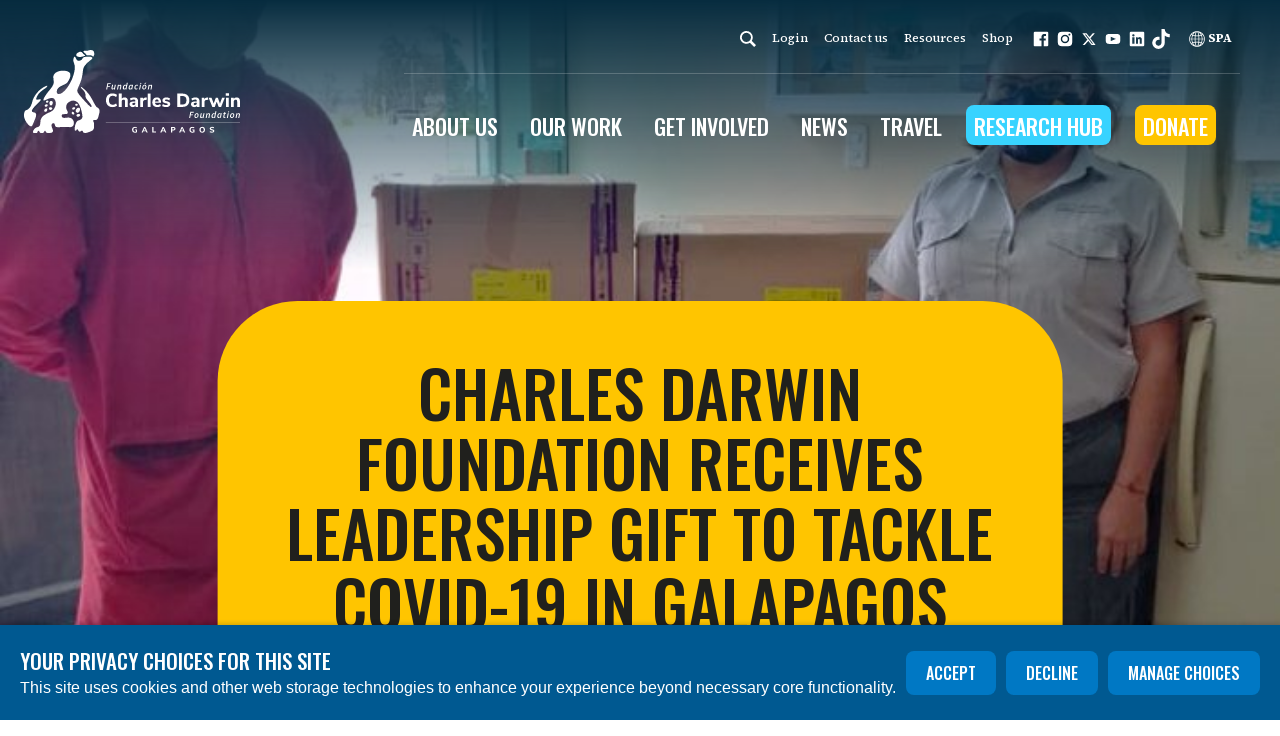

--- FILE ---
content_type: text/html; charset=utf-8
request_url: https://www.darwinfoundation.org/en/news/newsroom/charles-darwin-foundation-receives-leadership-gift-to-tackle-covid-19-in-galapagos/
body_size: 75838
content:
<!DOCTYPE html>






<html lang="en" >
  <head>
    <title>
      
  
    Charles Darwin Foundation Receives Leadership Gift to Tackle COVID-19 in Galapagos - Charles Darwin Foundation
  

    </title>
    <link href="/static/dist/css/styles.7e11e6bfe14c.css" rel="stylesheet">
    <link href="/static/src/img/favicon.8085cb2f2400.ico" rel="shortcut icon">
    <link rel="stylesheet" href="https://cdn.jsdelivr.net/npm/flatpickr/dist/flatpickr.min.css">
    
      <link rel="canonical" href="https://www.darwinfoundation.org/en/news/all-news-stories/charles-darwin-foundation-receives-leadership-gift-to-tackle-covid-19-in-galapagos/" />
    

    <!-- google fonts -->
    <link rel="preconnect" href="https://fonts.googleapis.com">
    <link rel="preconnect" href="https://fonts.gstatic.com" crossorigin>
    <link href="https://fonts.googleapis.com/css2?family=Oswald:wght@500&family=Source+Serif+4:ital,opsz,wght@0,8..60,400;0,8..60,500;0,8..60,600;0,8..60,700;1,8..60,400;1,8..60,500;1,8..60,600&display=swap" rel="stylesheet">

    


<meta name="viewport" content="width=device-width,initial-scale=1">
<meta itemprop="name" content="Charles Darwin Foundation">

<meta property="og:title" content="Charles Darwin Foundation Receives Leadership Gift to Tackle COVID-19 in Galapagos - Charles Darwin Foundation" />
<meta property="og:type" content="article" />
<meta property="og:url" content="https://www.darwinfoundation.org/en/news/newsroom/charles-darwin-foundation-receives-leadership-gift-to-tackle-covid-19-in-galapagos/" />
<meta property="og:site_name" content="Charles Darwin Foundation" />

<meta name="twitter:title" content="Charles Darwin Foundation Receives Leadership Gift to Tackle COVID-19 in Galapagos - Charles Darwin Foundation">
<meta name="twitter:card" content="summary_large_image">




  <meta name="description" content="Discover how the Charles Darwin Foundation protects Galapagos&#x27; biodiversity through scientific research and conservation efforts." />
  <meta name="twitter:description" content="Discover how the Charles Darwin Foundation protects Galapagos&#x27; biodiversity through scientific research and conservation efforts.">
  <meta itemprop="description" content="Discover how the Charles Darwin Foundation protects Galapagos&#x27; biodiversity through scientific research and conservation efforts.">
  <meta property="og:description" content="Discover how the Charles Darwin Foundation protects Galapagos&#x27; biodiversity through scientific research and conservation efforts." />



  
  <meta property="og:image" content="/media/images/TortugaTerrestre_Espanola_JuanMan.2e16d0ba.fill-1200x630.jpg" />
  <meta name="twitter:image" content="/media/images/TortugaTerrestre_Espanola_JuanMan.2e16d0ba.fill-1200x630.jpg">
  <meta itemprop="image" content="/media/images/TortugaTerrestre_Espanola_JuanMan.2e16d0ba.fill-1200x630.jpg">



    

    <!-- Fundraise Up: the new standard for online giving -->
<script>(function(w,d,s,n,a){if(!w[n]){var l='call,catch,on,once,set,then,track'
.split(','),i,o=function(n){return'function'==typeof n?o.l.push([arguments])&&o
:function(){return o.l.push([n,arguments])&&o}},t=d.getElementsByTagName(s)[0],
j=d.createElement(s);j.async=!0;j.src='https://cdn.fundraiseup.com/widget/'+a;
t.parentNode.insertBefore(j,t);o.s=Date.now();o.v=4;o.h=w.location.href;o.l=[];
for(i=0;i<7;i++)o[l[i]]=o(l[i]);w[n]=o}
})(window,document,'script','FundraiseUp','APWSQNZV');</script>
<!-- End Fundraise Up -->

<!-- Google Tag Manager -->
<script>(function(w,d,s,l,i){w[l]=w[l]||[];w[l].push({'gtm.start':
new Date().getTime(),event:'gtm.js'});var f=d.getElementsByTagName(s)[0],
j=d.createElement(s),dl=l!='dataLayer'?'&l='+l:'';j.async=true;j.src=
'https://www.googletagmanager.com/gtm.js?id='+i+dl;f.parentNode.insertBefore(j,f);
})(window,document,'script','dataLayer','GTM-M8D8N5SV');</script>
<!-- End Google Tag Manager -->

<!-- Twitter universal website tag code -->
<script>
!function(e,t,n,s,u,a){e.twq||(s=e.twq=function(){s.exe?s.exe.apply(s,arguments):s.queue.push(arguments);
},s.version='1.1',s.queue=[],u=t.createElement(n),u.async=!0,u.src='//static.ads-twitter.com/uwt.js',
a=t.getElementsByTagName(n)[0],a.parentNode.insertBefore(u,a))}(window,document,'script');
// Insert Twitter Pixel ID and Standard Event data below
twq('init','o2vuo');
twq('track','PageView');
</script>
<!-- End Twitter universal website tag code -->

<!-- Meta Pixel Code -->
<script>
!function(f,b,e,v,n,t,s)
{if(f.fbq)return;n=f.fbq=function(){n.callMethod?
n.callMethod.apply(n,arguments):n.queue.push(arguments)};
if(!f._fbq)f._fbq=n;n.push=n;n.loaded=!0;n.version='2.0';
n.queue=[];t=b.createElement(e);t.async=!0;
t.src=v;s=b.getElementsByTagName(e)[0];
s.parentNode.insertBefore(t,s)}(window, document,'script',
'https://connect.facebook.net/en_US/fbevents.js');
fbq('init', '745025739341431');
fbq('track', 'PageView');
</script>
<noscript><img height="1" width="1" style="display:none"
src="https://www.facebook.com/tr?id=745025739341431&ev=PageView&noscript=1"
/></noscript>
<!-- End Meta Pixel Code -->

<!-- Google tag (gtag.js) --> <script async src="https://www.googletagmanager.com/gtag/js?id=G-KTGTR1ZL26"></script> <script> window.dataLayer = window.dataLayer || []; function gtag(){dataLayer.push(arguments);} gtag('js', new Date()); gtag('config', 'G-KTGTR1ZL26'); </script>

<!-- Linkedin -->
<script type="text/javascript">
_linkedin_partner_id = "4480794";
window._linkedin_data_partner_ids = window._linkedin_data_partner_ids || [];
window._linkedin_data_partner_ids.push(_linkedin_partner_id);
</script><script type="text/javascript">
(function(l) {
if (!l){window.lintrk = function(a,b){window.lintrk.q.push([a,b])};
window.lintrk.q=[]}
var s = document.getElementsByTagName("script")[0];
var b = document.createElement("script");
b.type = "text/javascript";b.async = true;
b.src = "https://snap.licdn.com/li.lms-analytics/insight.min.js";
s.parentNode.insertBefore(b, s);})(window.lintrk);
</script>
<noscript>
<img height="1" width="1" style="display:none;" alt="" src="https://px.ads.linkedin.com/collect/?pid=4480794&fmt=gif" />
</noscript>
<!-- End Linkedin -->

    
    
  </head>

  <body>
    
      
    
    
    
    
  

    
      

    

    
      
        





<header role="banner" class="header  Charles Darwin Foundation Receives Leadership Gift to Tackle COVID-19 in Galapagos Charles Darwin Foundation Receives Leadership Gift to Tackle COVID-19 in Galapagos  header--overlay " aria-label="Primary navigation">
  
  <input type="checkbox" name="mobile-controls" id="nav_toggle" class="visually-hidden">

  

    <div class="row row--nowrap row--space-between row--center header-desktop visible-large--flex dark-bg">
      <a href="/en/" class="brand--header">
        <span class="screen-reader">Home</span>
        <svg width="216" height="83" viewBox="0 0 216 83" fill="none" xmlns="http://www.w3.org/2000/svg">
    <g id="Group 1261152228">
    <path id="Vector" d="M83.3724 33.2539H86.8949L86.7358 34.1175H84.2133L83.8497 35.9128H85.9859L85.8268 36.7764H83.6906L83.1679 39.3898H82.168L83.3724 33.2539Z" fill="white"/>
    <path id="Vector_2" d="M90.8947 39.3904H90.0766L90.1221 38.7313H90.0766C89.6221 39.1404 89.0994 39.504 88.5313 39.504C87.7586 39.504 87.4404 39.0722 87.4404 38.345C87.4404 38.1178 87.4632 37.936 87.5086 37.7087L88.0995 34.7998H89.0994L88.554 37.5723C88.5086 37.7996 88.4858 37.9132 88.4858 38.0496C88.4858 38.4359 88.6676 38.6404 89.054 38.6404C89.3721 38.6404 89.7357 38.4132 90.1903 37.9359L90.8039 34.7998H91.8038L90.8947 39.4131V39.3904Z" fill="white"/>
    <path id="Vector_3" d="M93.8723 34.7999H94.6905L94.645 35.4589H94.6905C95.1677 35.0499 95.6904 34.709 96.2813 34.709C97.054 34.709 97.3721 35.1408 97.3721 35.868C97.3721 36.0952 97.3721 36.277 97.304 36.527L96.7131 39.4359H95.7132L96.2813 36.6634C96.3268 36.4589 96.3495 36.3225 96.3495 36.1862C96.3495 35.7998 96.1677 35.5953 95.7813 35.5953C95.4632 35.5953 95.0995 35.8225 94.6223 36.2998L94.0087 39.4359H93.0088L93.9178 34.8226L93.8723 34.7999Z" fill="white"/>
    <path id="Vector_4" d="M102.463 34.4131L102.781 32.7769H103.781L102.44 39.39H101.622L101.667 38.7537H101.644C101.213 39.2082 100.644 39.5037 100.122 39.5037C99.3037 39.5037 98.8037 38.9128 98.8037 37.822C98.8037 36.0493 100.008 34.6631 101.281 34.6631C101.735 34.6631 102.099 34.9131 102.303 35.2767H102.326L102.463 34.3904V34.4131ZM101.758 37.9129L102.144 36.0721C101.94 35.6857 101.644 35.5039 101.372 35.5039C100.599 35.5039 99.8718 36.5039 99.8718 37.6856C99.8718 38.3674 100.145 38.6855 100.554 38.6855C100.94 38.6855 101.372 38.4583 101.758 37.9129Z" fill="white"/>
    <path id="Vector_5" d="M107.053 34.6863C107.508 34.6863 107.917 34.9363 108.121 35.3226L108.326 34.7772H109.121L108.212 39.3905H107.394L107.44 38.7542H107.417C106.985 39.2087 106.417 39.5042 105.894 39.5042C105.099 39.5042 104.576 38.9133 104.576 37.8224C104.576 36.0498 105.781 34.6636 107.053 34.6636M107.508 37.8906L107.894 36.0498C107.69 35.6635 107.394 35.4817 107.121 35.4817C106.349 35.4817 105.622 36.4816 105.622 37.6634C105.622 38.3451 105.894 38.6633 106.303 38.6633C106.69 38.6633 107.144 38.4361 107.508 37.8906Z" fill="white"/>
    <path id="Vector_6" d="M113.007 34.686C113.575 34.686 113.962 34.936 114.212 35.2542L113.644 35.8678C113.416 35.6178 113.235 35.5042 112.939 35.5042C112.121 35.5042 111.394 36.4586 111.394 37.5949C111.394 38.2994 111.712 38.6858 112.326 38.6858C112.689 38.6858 112.962 38.5267 113.189 38.3221L113.621 38.9585C113.28 39.2084 112.803 39.5039 112.121 39.5039C111.098 39.5039 110.371 38.8221 110.371 37.6404C110.371 35.9814 111.576 34.686 113.007 34.686Z" fill="white"/>
    <path id="Vector_7" d="M116.007 34.7997H117.007L116.098 39.413H115.098L116.029 34.7997H116.007ZM116.166 33.4589C116.166 33.0952 116.461 32.7998 116.848 32.7998C117.143 32.7998 117.416 32.9816 117.416 33.3225C117.416 33.7088 117.12 33.9816 116.734 33.9816C116.438 33.9816 116.166 33.7997 116.166 33.4589Z" fill="white"/>
    <path id="Vector_8" d="M118.234 37.6403C118.234 35.8677 119.506 34.6859 120.756 34.6859C121.802 34.6859 122.483 35.4132 122.483 36.5495C122.483 38.2993 121.211 39.5038 119.938 39.5038C118.915 39.5038 118.211 38.7766 118.211 37.6403M119.234 37.5948C119.234 38.2993 119.506 38.6857 120.052 38.6857C120.779 38.6857 121.461 37.7539 121.461 36.5722C121.461 35.8677 121.188 35.4813 120.665 35.4813C119.938 35.4813 119.256 36.4131 119.256 37.5721M121.415 32.6406H122.438L121.097 34.0042H120.324L121.415 32.6406Z" fill="white"/>
    <path id="Vector_9" d="M124.643 34.7999H125.461L125.416 35.4589H125.461C125.939 35.0499 126.461 34.709 127.052 34.709C127.825 34.709 128.143 35.1408 128.143 35.868C128.143 36.0952 128.143 36.277 128.075 36.527L127.484 39.4359H126.484L127.052 36.6634C127.098 36.4589 127.12 36.3225 127.12 36.1862C127.12 35.7998 126.938 35.5953 126.529 35.5953C126.211 35.5953 125.848 35.8225 125.37 36.2998L124.757 39.4359H123.757L124.666 34.8226L124.643 34.7999Z" fill="white"/>
    <path id="Vector_10" d="M85.0321 56.2756C84.0322 55.7075 83.2822 54.9121 82.7368 53.8667C82.2141 52.8213 81.9414 51.6168 81.9414 50.2533C81.9414 48.8898 82.2141 47.6853 82.7368 46.6399C83.2595 45.5945 84.0322 44.7991 85.0321 44.231C86.032 43.6628 87.1911 43.3901 88.5319 43.3901C89.4182 43.3901 90.2363 43.5265 91.0544 43.7992C91.8498 44.0719 92.5089 44.4355 93.0316 44.9355L92.0998 47.049C91.5317 46.6172 90.9408 46.2763 90.3727 46.0718C89.8045 45.8672 89.2137 45.7763 88.6001 45.7763C87.4183 45.7763 86.5093 46.1627 85.8957 46.9126C85.2594 47.6626 84.9412 48.7761 84.9412 50.2533C84.9412 51.7305 85.2594 52.844 85.8957 53.594C86.532 54.3667 87.4183 54.753 88.6001 54.753C89.2137 54.753 89.8045 54.6394 90.3727 54.4576C90.9408 54.253 91.5089 53.9349 92.0998 53.4803L93.0316 55.5938C92.5089 56.0711 91.8726 56.4574 91.0544 56.7301C90.259 57.0028 89.4182 57.1392 88.5319 57.1392C87.1911 57.1392 86.032 56.8665 85.0321 56.2756Z" fill="white"/>
    <path id="Vector_11" d="M103.053 48.3896C103.598 49.0487 103.871 50.0259 103.871 51.344V56.9572H101.03V51.4576C101.03 50.8213 100.917 50.3668 100.689 50.0713C100.462 49.7759 100.099 49.6395 99.6213 49.6395C99.0304 49.6395 98.5532 49.8213 98.2123 50.2077C97.8487 50.594 97.6669 51.094 97.6669 51.7303V56.9572H94.8262V43.5718H97.6669V48.8669C97.985 48.3896 98.4168 48.026 98.9168 47.776C99.4168 47.5261 99.9849 47.4124 100.621 47.4124C101.712 47.4124 102.553 47.7306 103.076 48.3896" fill="white"/>
    <path id="Vector_12" d="M113.098 48.412C113.757 49.0711 114.076 50.0937 114.076 51.48V56.9796H111.394V55.5934C111.212 56.0706 110.894 56.4569 110.462 56.7297C110.03 57.0024 109.508 57.1387 108.917 57.1387C108.303 57.1387 107.735 57.0024 107.212 56.7524C106.712 56.5024 106.303 56.1388 106.008 55.6843C105.713 55.2298 105.576 54.7298 105.576 54.1617C105.576 53.4799 105.735 52.9345 106.099 52.5481C106.44 52.1618 107.008 51.8664 107.758 51.6846C108.53 51.5028 109.553 51.4118 110.894 51.4118H111.371V51.071C111.371 50.5255 111.258 50.1165 111.008 49.8892C110.758 49.662 110.349 49.5483 109.78 49.5483C109.326 49.5483 108.826 49.6392 108.281 49.7983C107.735 49.9574 107.212 50.1846 106.712 50.4801L105.963 48.5711C106.485 48.2302 107.144 47.9575 107.894 47.753C108.667 47.5257 109.371 47.4121 110.053 47.4121C111.439 47.4121 112.439 47.753 113.098 48.3893M110.871 54.5707C111.212 54.2071 111.371 53.7071 111.371 53.1163V52.7981H111.053C110.03 52.7981 109.326 52.889 108.917 53.0481C108.508 53.2072 108.303 53.5026 108.303 53.9344C108.303 54.2753 108.417 54.5707 108.644 54.798C108.871 55.0252 109.167 55.1389 109.508 55.1389C110.053 55.1389 110.508 54.9571 110.849 54.5707" fill="white"/>
    <path id="Vector_13" d="M122.801 49.7758L121.211 49.9576C120.415 50.0258 119.87 50.253 119.529 50.6394C119.211 51.003 119.052 51.503 119.052 52.1393V57.0026H116.211V47.685H118.938V49.2531C119.393 48.185 120.347 47.5941 121.801 47.4805L122.62 47.4351L122.779 49.7985L122.801 49.7758Z" fill="white"/>
    <path id="Vector_14" d="M126.574 43.5718H123.733V56.9572H126.574V43.5718Z" fill="white"/>
    <path id="Vector_15" d="M137.028 52.8438H131.029C131.119 53.5938 131.347 54.1392 131.756 54.4574C132.142 54.7982 132.71 54.9573 133.438 54.9573C133.915 54.9573 134.392 54.8891 134.846 54.7301C135.324 54.571 135.733 54.3437 136.142 54.0483L136.892 55.9573C136.437 56.3209 135.892 56.5936 135.256 56.7981C134.619 57.0026 133.96 57.0935 133.324 57.0935C131.779 57.0935 130.551 56.6618 129.665 55.7982C128.779 54.9346 128.324 53.7529 128.324 52.253C128.324 51.2985 128.506 50.4576 128.915 49.7304C129.301 49.0032 129.847 48.4123 130.529 48.0033C131.21 47.5942 132.006 47.3896 132.869 47.3896C134.165 47.3896 135.187 47.8214 135.937 48.6623C136.687 49.5032 137.074 50.6622 137.074 52.1166V52.8211L137.028 52.8438ZM131.619 49.9122C131.301 50.2531 131.097 50.7758 131.029 51.4348H134.642C134.597 50.7531 134.437 50.2531 134.142 49.9122C133.847 49.5713 133.437 49.3895 132.892 49.3895C132.347 49.3895 131.938 49.5713 131.597 49.9122" fill="white"/>
    <path id="Vector_16" d="M139.937 56.8208C139.233 56.6163 138.619 56.3436 138.119 55.98L138.869 54.0028C139.369 54.3437 139.914 54.6164 140.528 54.7982C141.119 54.98 141.733 55.071 142.346 55.071C142.778 55.071 143.119 55.0028 143.369 54.8437C143.619 54.7073 143.732 54.5028 143.732 54.2528C143.732 54.0256 143.641 53.8438 143.482 53.7301C143.323 53.5938 143.005 53.4802 142.528 53.3893L141.028 53.0484C140.142 52.8438 139.483 52.5257 139.074 52.1166C138.665 51.6848 138.437 51.1167 138.437 50.3667C138.437 49.7759 138.596 49.2759 138.937 48.8214C139.278 48.3896 139.733 48.026 140.346 47.776C140.96 47.526 141.642 47.3896 142.414 47.3896C143.073 47.3896 143.732 47.4806 144.346 47.6851C144.96 47.8896 145.528 48.1851 146.028 48.5487L145.278 50.4576C144.301 49.7759 143.346 49.435 142.392 49.435C141.96 49.435 141.619 49.5031 141.369 49.6622C141.119 49.8213 141.005 50.0258 141.005 50.2986C141.005 50.5031 141.074 50.6622 141.233 50.7758C141.392 50.8894 141.642 51.0031 142.028 51.094L143.573 51.4576C144.505 51.6848 145.187 52.003 145.619 52.4348C146.05 52.8666 146.255 53.4574 146.255 54.2074C146.255 55.1164 145.914 55.8209 145.187 56.3209C144.482 56.8436 143.505 57.0935 142.278 57.0935C141.414 57.0935 140.642 57.0026 139.937 56.7981" fill="white"/>
    <path id="Vector_17" d="M153.322 43.5716H158.458C159.89 43.5716 161.14 43.8443 162.163 44.367C163.208 44.8896 164.003 45.6623 164.549 46.6622C165.094 47.6622 165.367 48.8666 165.367 50.2529C165.367 51.6392 165.094 52.8436 164.549 53.8436C164.003 54.8435 163.208 55.6162 162.185 56.1389C161.14 56.6616 159.913 56.9343 158.458 56.9343H153.322V43.5488V43.5716ZM158.254 54.5708C161.072 54.5708 162.481 53.1391 162.481 50.2529C162.481 47.3667 161.072 45.9577 158.254 45.9577H156.254V54.5708H158.254Z" fill="white"/>
    <path id="Vector_18" d="M174.549 48.412C175.208 49.0711 175.526 50.0937 175.526 51.48V56.9796H172.844V55.5934C172.662 56.0706 172.344 56.4569 171.912 56.7297C171.481 57.0024 170.958 57.1387 170.367 57.1387C169.753 57.1387 169.185 57.0024 168.663 56.7524C168.163 56.5024 167.754 56.1388 167.458 55.6843C167.163 55.2298 167.026 54.7298 167.026 54.1617C167.026 53.4799 167.185 52.9345 167.549 52.5481C167.89 52.1618 168.458 51.8664 169.208 51.6846C169.981 51.5028 171.003 51.4118 172.344 51.4118H172.821V51.071C172.821 50.5255 172.708 50.1165 172.458 49.8892C172.208 49.662 171.799 49.5483 171.208 49.5483C170.753 49.5483 170.253 49.6392 169.708 49.7983C169.163 49.9574 168.64 50.1846 168.14 50.4801L167.39 48.5711C167.913 48.2302 168.549 47.9575 169.322 47.753C170.094 47.5257 170.799 47.4121 171.481 47.4121C172.867 47.4121 173.867 47.753 174.526 48.3893M172.299 54.5707C172.64 54.2071 172.799 53.7071 172.799 53.1163V52.7981H172.481C171.458 52.7981 170.753 52.889 170.344 53.0481C169.935 53.2072 169.731 53.5026 169.731 53.9344C169.731 54.2753 169.844 54.5707 170.072 54.798C170.299 55.0252 170.594 55.1389 170.935 55.1389C171.481 55.1389 171.935 54.9571 172.276 54.5707" fill="white"/>
    <path id="Vector_19" d="M184.229 49.7758L182.638 49.9576C181.843 50.0258 181.298 50.253 180.957 50.6394C180.638 51.003 180.479 51.503 180.479 52.1393V57.0026H177.639V47.685H180.366V49.2531C180.82 48.185 181.775 47.5941 183.229 47.4805L184.047 47.4351L184.206 49.7985L184.229 49.7758Z" fill="white"/>
    <path id="Vector_20" d="M198.115 47.6396H200.865L197.138 56.9799H194.729L192.707 51.7076L190.752 56.9799H188.366L184.616 47.6396H187.502L189.684 53.5484L191.843 47.6396H193.775L195.956 53.6165L198.115 47.6396Z" fill="white"/>
    <path id="Vector_21" d="M201.842 43.1626H204.887V45.8442H201.842V43.1626ZM201.933 47.6396H204.773V56.9571H201.933V47.6396Z" fill="white"/>
    <path id="Vector_22" d="M215.159 48.3895C215.705 49.0486 215.977 50.0258 215.977 51.3439V56.9571H213.137V51.4575C213.137 50.8212 213.023 50.3667 212.796 50.0712C212.569 49.7758 212.205 49.6395 211.728 49.6395C211.137 49.6395 210.66 49.8213 210.319 50.2076C209.955 50.5939 209.773 51.0939 209.773 51.7302V56.9571H206.933V47.6396H209.682V48.9804C210.001 48.4804 210.432 48.0941 210.955 47.8214C211.478 47.5487 212.046 47.4351 212.705 47.4351C213.796 47.4351 214.637 47.7532 215.159 48.4123" fill="white"/>
    <path id="Vector_23" d="M166.368 61.7749H169.89L169.708 62.6385H167.208L166.845 64.4338H168.981L168.799 65.2974H166.686L166.163 67.9109H165.163L166.368 61.7749Z" fill="white"/>
    <path id="Vector_24" d="M170.367 66.1384C170.367 64.3658 171.64 63.1841 172.89 63.1841C173.935 63.1841 174.617 63.9113 174.617 65.0703C174.617 66.8202 173.344 68.0247 172.072 68.0247C171.049 68.0247 170.367 67.2974 170.367 66.1611M171.39 66.1157C171.39 66.8202 171.663 67.2065 172.208 67.2065C172.935 67.2065 173.617 66.2748 173.617 65.093C173.617 64.3885 173.344 64.0022 172.822 64.0022C172.094 64.0022 171.413 64.934 171.413 66.093" fill="white"/>
    <path id="Vector_25" d="M179.548 67.9109H178.73L178.775 67.2519H178.73C178.275 67.6609 177.753 68.0245 177.185 68.0245C176.412 68.0245 176.094 67.5928 176.094 66.8655C176.094 66.661 176.116 66.4565 176.162 66.2292L176.753 63.3203H177.753L177.207 66.0929C177.162 66.3201 177.139 66.4337 177.139 66.5701C177.139 66.9564 177.321 67.161 177.707 67.161C178.025 67.161 178.389 66.9337 178.844 66.4565L179.457 63.3203H180.457L179.548 67.9336V67.9109Z" fill="white"/>
    <path id="Vector_26" d="M182.502 63.2977H183.32L183.275 63.934H183.32C183.798 63.525 184.32 63.1841 184.911 63.1841C185.684 63.1841 186.002 63.6159 186.002 64.3431C186.002 64.5476 186.002 64.7522 185.934 64.9794L185.343 67.8883H184.343L184.911 65.1158C184.957 64.9112 184.979 64.7749 184.979 64.6385C184.979 64.2522 184.798 64.0477 184.411 64.0477C184.093 64.0477 183.729 64.2522 183.252 64.7522L182.639 67.8883H181.639L182.548 63.275L182.502 63.2977Z" fill="white"/>
    <path id="Vector_27" d="M191.115 62.9112L191.433 61.2749H192.433L191.092 67.8881H190.274L190.319 67.2518H190.297C189.865 67.7063 189.297 68.0017 188.774 68.0017C187.956 68.0017 187.456 67.4109 187.456 66.32C187.456 64.5701 188.661 63.1611 189.933 63.1611C190.388 63.1611 190.751 63.4111 190.956 63.7747H190.979L191.115 62.8884V62.9112ZM190.41 66.4109L190.797 64.5701C190.592 64.1838 190.297 64.002 190.024 64.002C189.251 64.002 188.524 65.0019 188.524 66.1837C188.524 66.8654 188.797 67.1836 189.206 67.1836C189.592 67.1836 190.024 66.9563 190.41 66.4109Z" fill="white"/>
    <path id="Vector_28" d="M195.706 63.1841C196.16 63.1841 196.569 63.4341 196.774 63.8205L196.978 63.275H197.774L196.865 67.8656H196.047L196.092 67.2293H196.069C195.637 67.6838 195.069 67.9793 194.547 67.9793C193.751 67.9793 193.229 67.3884 193.229 66.2976C193.229 64.5477 194.433 63.1387 195.706 63.1387M196.16 66.3657L196.546 64.5249C196.342 64.1386 196.047 63.9568 195.774 63.9568C195.001 63.9568 194.274 64.9567 194.274 66.1385C194.274 66.8202 194.547 67.1384 194.956 67.1384C195.342 67.1384 195.797 66.9112 196.16 66.3657Z" fill="white"/>
    <path id="Vector_29" d="M199.842 64.0929H199.183L199.342 63.3429L200.046 63.2975L200.41 62.0703H201.251L201.001 63.2975H202.114L201.955 64.0929H200.842L200.364 66.3882C200.364 66.3882 200.342 66.6154 200.342 66.7291C200.342 67.07 200.501 67.229 200.887 67.229C201.046 67.229 201.182 67.1836 201.319 67.1154L201.501 67.8199C201.273 67.9108 200.955 68.0244 200.523 68.0244C199.66 68.0244 199.319 67.5245 199.319 66.9109C199.319 66.7291 199.342 66.5473 199.364 66.3655L199.842 64.1156V64.0929Z" fill="white"/>
    <path id="Vector_30" d="M203.774 63.2977H204.773L203.864 67.911H202.842L203.774 63.2977ZM203.933 61.9569C203.933 61.5933 204.228 61.2979 204.614 61.2979C204.91 61.2979 205.183 61.4797 205.183 61.8206C205.183 62.1842 204.887 62.4796 204.501 62.4796C204.205 62.4796 203.933 62.2978 203.933 61.9569Z" fill="white"/>
    <path id="Vector_31" d="M206.024 66.1384C206.024 64.3658 207.296 63.1841 208.546 63.1841C209.592 63.1841 210.273 63.9113 210.273 65.0703C210.273 66.8202 209.001 68.0247 207.728 68.0247C206.705 68.0247 206.001 67.2974 206.001 66.1611M207.024 66.1157C207.024 66.8202 207.296 67.2065 207.842 67.2065C208.569 67.2065 209.251 66.2748 209.251 65.093C209.251 64.3885 208.978 64.0022 208.433 64.0022C207.705 64.0022 207.024 64.934 207.024 66.093" fill="white"/>
    <path id="Vector_32" d="M212.432 63.2977H213.25L213.205 63.934H213.25C213.728 63.525 214.25 63.1841 214.841 63.1841C215.614 63.1841 215.932 63.6159 215.932 64.3431C215.932 64.5476 215.932 64.7522 215.864 64.9794L215.273 67.8883H214.273L214.841 65.1158C214.887 64.9112 214.909 64.7749 214.909 64.6385C214.909 64.2522 214.728 64.0477 214.318 64.0477C214 64.0477 213.637 64.2522 213.159 64.7522L212.546 67.8883H211.546L212.455 63.275L212.432 63.2977Z" fill="white"/>
    <path id="Vector_33" d="M113.12 79.4782V82.2507C112.848 82.3871 112.529 82.5007 112.166 82.5689C111.802 82.6371 111.416 82.6825 111.03 82.6825C110.439 82.6825 109.916 82.5689 109.461 82.3417C109.03 82.1144 108.689 81.7735 108.439 81.3417C108.212 80.9099 108.075 80.3872 108.075 79.7736C108.075 79.16 108.189 78.6601 108.416 78.2283C108.643 77.7965 108.984 77.4556 109.416 77.2284C109.848 77.0011 110.348 76.8647 110.939 76.8647C111.348 76.8647 111.734 76.9102 112.075 77.0238C112.416 77.1375 112.711 77.2965 112.961 77.5011L112.575 78.3874C112.325 78.2056 112.052 78.0692 111.802 77.9783C111.552 77.8874 111.28 77.842 110.984 77.842C109.893 77.842 109.348 78.4783 109.348 79.7509C109.348 80.41 109.484 80.8872 109.78 81.2281C110.052 81.5463 110.484 81.7053 111.075 81.7053C111.393 81.7053 111.689 81.6599 112.007 81.5917V80.3418H110.893V79.4782H113.12Z" fill="white"/>
    <path id="Vector_34" d="M122.529 82.6145L121.984 81.3646H119.347L118.802 82.6145H117.529L120.143 76.9331H121.143L123.756 82.6145H122.506H122.529ZM119.756 80.4102H121.574L120.665 78.2739L119.756 80.4102Z" fill="white"/>
    <path id="Vector_35" d="M128.279 82.6145V76.9331H129.529V81.5919H132.075V82.6145H128.279Z" fill="white"/>
    <path id="Vector_36" d="M141.165 82.6145L140.619 81.3646H137.983L137.438 82.6145H136.165L138.779 76.9331H139.778L142.392 82.6145H141.142H141.165ZM138.392 80.4102H140.21L139.301 78.2739L138.392 80.4102Z" fill="white"/>
    <path id="Vector_37" d="M146.891 76.9334H149.504C150.118 76.9334 150.595 77.0925 150.936 77.4106C151.277 77.7288 151.459 78.1606 151.459 78.706C151.459 79.2514 151.277 79.7059 150.936 80.0013C150.595 80.3195 150.118 80.4559 149.504 80.4559H148.141V82.5921H146.891V76.9106V76.9334ZM149.345 79.5241C149.981 79.5241 150.299 79.2514 150.299 78.706C150.299 78.4333 150.209 78.2287 150.072 78.0924C149.913 77.956 149.686 77.8879 149.368 77.8879H148.186V79.5241H149.368H149.345Z" fill="white"/>
    <path id="Vector_38" d="M160.027 82.6145L159.482 81.3646H156.845L156.3 82.6145H155.027L157.641 76.9331H158.641L161.254 82.6145H160.004H160.027ZM157.254 80.4102H159.073L158.164 78.2739L157.254 80.4102Z" fill="white"/>
    <path id="Vector_39" d="M170.481 79.4782V82.2507C170.208 82.3871 169.89 82.5007 169.526 82.5689C169.163 82.6371 168.776 82.6825 168.39 82.6825C167.799 82.6825 167.276 82.5689 166.822 82.3417C166.39 82.1144 166.049 81.7735 165.799 81.3417C165.572 80.9099 165.436 80.3872 165.436 79.7736C165.436 79.16 165.549 78.6601 165.776 78.2283C166.004 77.7965 166.345 77.4556 166.776 77.2284C167.208 77.0011 167.708 76.8647 168.299 76.8647C168.708 76.8647 169.094 76.9102 169.435 77.0238C169.776 77.1375 170.072 77.2965 170.322 77.5011L169.935 78.3874C169.663 78.2056 169.413 78.0692 169.163 77.9783C168.913 77.8874 168.64 77.842 168.344 77.842C167.254 77.842 166.708 78.4783 166.708 79.7509C166.708 80.41 166.845 80.8872 167.14 81.2281C167.413 81.5463 167.844 81.7053 168.435 81.7053C168.754 81.7053 169.049 81.6599 169.367 81.5917V80.3418H168.254V79.4782H170.481Z" fill="white"/>
    <path id="Vector_40" d="M176.707 82.3192C176.298 82.0919 175.958 81.751 175.753 81.2965C175.526 80.8647 175.412 80.342 175.412 79.7512C175.412 79.1603 175.526 78.6376 175.753 78.2058C175.98 77.774 176.298 77.4331 176.707 77.2059C177.117 76.9786 177.617 76.8423 178.185 76.8423C178.753 76.8423 179.23 76.9559 179.662 77.2059C180.071 77.4331 180.389 77.774 180.616 78.2058C180.844 78.6376 180.957 79.1603 180.957 79.7512C180.957 80.342 180.844 80.8647 180.616 81.2965C180.389 81.7283 180.071 82.0692 179.662 82.3192C179.253 82.5464 178.753 82.6828 178.185 82.6828C177.617 82.6828 177.139 82.5692 176.707 82.3192ZM179.298 81.2056C179.571 80.8647 179.707 80.3875 179.707 79.7739C179.707 79.1603 179.571 78.6603 179.298 78.3422C179.026 78.0013 178.662 77.8422 178.185 77.8422C177.707 77.8422 177.344 78.0013 177.071 78.3422C176.798 78.6831 176.662 79.1603 176.662 79.7739C176.662 80.3875 176.798 80.8875 177.071 81.2056C177.344 81.5465 177.707 81.7056 178.185 81.7056C178.662 81.7056 179.026 81.5465 179.298 81.2056Z" fill="white"/>
    <path id="Vector_41" d="M186.684 82.501C186.297 82.3874 185.956 82.2283 185.684 82.0237L186.093 81.1374C186.638 81.5238 187.252 81.7056 187.933 81.7056C188.274 81.7056 188.547 81.6601 188.752 81.5238C188.933 81.4102 189.047 81.2511 189.047 81.0465C189.047 80.8647 188.956 80.7284 188.797 80.6147C188.615 80.5011 188.32 80.4102 187.865 80.3193C187.365 80.2284 186.956 80.0921 186.661 79.9557C186.365 79.8193 186.138 79.6375 186.002 79.4103C185.865 79.2058 185.797 78.933 185.797 78.6149C185.797 78.274 185.888 77.9558 186.093 77.7059C186.274 77.4331 186.547 77.2286 186.888 77.0695C187.229 76.9105 187.638 76.8423 188.07 76.8423C188.479 76.8423 188.865 76.9104 189.229 77.0241C189.615 77.1377 189.911 77.2968 190.115 77.5013L189.706 78.3876C189.183 78.0013 188.638 77.8195 188.07 77.8195C187.752 77.8195 187.479 77.8877 187.297 78.0013C187.115 78.1376 187.024 78.2967 187.024 78.524C187.024 78.6603 187.07 78.7512 187.138 78.8421C187.206 78.933 187.32 79.0012 187.502 79.0694C187.661 79.1376 187.911 79.2058 188.229 79.2739C188.956 79.433 189.479 79.6375 189.797 79.8875C190.115 80.1375 190.274 80.4784 190.274 80.9329C190.274 81.4783 190.07 81.8874 189.661 82.2056C189.252 82.5237 188.661 82.6601 187.933 82.6601C187.502 82.6601 187.093 82.5919 186.684 82.4783" fill="white"/>
    <path id="Vector_42" d="M216 72.2065H81.8271V72.502H216V72.2065Z" fill="white"/>
    <path id="Vector_43" d="M33.99 38.1631C32.2401 40.6856 32.3764 43.7764 34.3309 44.0263C39.2396 44.6627 46.08 34.9588 48.739 27.2548C52.9205 15.2556 49.6934 14.3011 49.3526 10.7559C49.1708 8.91509 50.0798 4.86991 51.6478 7.66517C51.6478 7.66517 52.5796 10.3014 53.7841 10.665C54.9885 11.0286 57.4656 10.5059 58.1247 9.09689C58.7837 7.66516 59.5337 7.0743 60.8063 6.93795C62.1926 6.77887 66.3514 6.07437 68.2604 7.597C68.2604 7.597 68.874 8.41513 67.2604 9.64232C65.6469 10.8695 63.6925 12.1194 61.4881 14.8465C59.8064 16.9145 59.1701 17.8917 58.8065 21.846C58.3747 26.5048 57.2384 30.8909 55.2385 35.186C53.4432 39.0494 52.6705 40.6629 53.8522 42.6628C55.5794 45.549 58.102 48.0715 60.1018 50.3214C63.647 54.2984 66.4878 57.1163 67.0332 57.0482C67.8967 56.9573 68.124 55.6619 64.9879 52.0031C61.8517 48.3442 61.4199 47.2761 61.4881 45.6626C61.6472 41.6856 58.6929 39.7085 57.6475 38.5949C56.9884 37.8904 56.6021 36.4132 57.8292 37.2313C58.6246 37.754 60.42 39.2539 62.7608 41.7083C68.3513 47.5715 70.7375 56.0482 73.01 57.2754C75.2826 58.5254 75.8962 60.0253 75.4644 62.3206C75.0326 64.6158 74.4191 66.4793 74.1918 67.2975C73.9645 68.1156 73.2373 70.2518 71.2602 70.07C71.2602 70.07 69.2603 69.3655 69.2149 70.7291C69.1694 71.8199 70.2148 72.1381 70.1239 74.7288C70.033 77.2968 70.1239 79.4557 68.5558 80.4557C66.9877 81.4556 63.3062 82.7282 62.2608 82.8646C61.2154 83.0009 59.261 83.0464 58.9883 81.9101C58.6701 80.5011 57.6475 80.4102 56.9657 81.1147C56.0112 82.1147 54.9885 81.4556 54.5795 81.0693C54.1022 80.6148 54.3522 79.3421 53.3523 79.3421C52.3523 79.3421 52.6023 81.1375 51.1706 80.6375C49.9434 80.2057 51.1706 71.229 54.3522 70.4791C56.0566 70.07 58.511 69.0019 58.4428 66.7293C58.2838 62.5932 56.1476 54.8665 53.7386 52.6167C51.3524 50.3668 48.4663 49.7532 45.0574 51.9122C41.6485 54.0484 41.694 57.8663 42.6939 59.6389C43.6939 61.4115 44.762 63.8204 42.1485 64.025C38.2851 64.3204 37.6943 63.9341 37.8079 66.2521C37.8988 68.5019 41.4213 67.8883 43.7166 67.6156C45.9892 67.3202 48.4663 68.2747 49.5117 70.9109C50.557 73.5243 49.5344 77.2286 46.2164 77.1377C42.8984 77.0468 36.4444 77.1377 33.74 77.1377C32.831 77.1377 31.1038 77.2514 30.8765 74.956C30.6493 72.6608 28.9449 73.138 28.3767 73.5698C27.8086 74.0016 26.8086 74.956 28.4676 78.8194C30.1266 82.6828 27.604 83.0237 24.2179 82.9782C20.8545 82.9328 22.3317 80.9784 21.059 80.7966C20.4227 80.7057 20.0818 82.001 19.6728 82.5464C19.2637 83.0919 18.4683 82.9782 16.8093 82.9782C15.1504 82.9782 15.7639 80.7738 14.4458 80.7738C14.4458 80.7738 13.7413 80.6602 13.2641 82.7055C13.1959 83.0464 11.9233 82.9782 10.2416 82.9782C9.55983 82.9782 9.46891 82.8873 9.37801 82.8192C8.1281 81.8192 10.037 79.1149 11.3097 78.0922C12.9232 76.7514 14.9458 77.5922 15.9685 74.9788C16.7639 72.9335 15.9685 71.1609 16.9002 69.1155C17.9002 66.8657 18.9001 66.093 20.6954 64.8658C25.4224 61.6388 28.8312 62.2524 31.0129 57.0936C32.6719 53.1621 31.581 48.5033 28.5358 48.0033C25.4678 47.5034 20.7863 50.7986 19.7182 50.5032C18.6501 50.2077 20.2182 47.367 21.7862 45.0035C24.5588 40.822 27.8995 38.0495 29.3767 34.3452C29.9448 32.9135 29.6721 29.8228 29.3312 27.6638C29.1267 26.4139 29.6039 24.0731 32.081 22.4369C35.5581 20.1189 42.4212 20.0734 45.1937 22.3005C47.9663 24.5049 45.3301 29.9137 43.4666 32.3453C41.6031 34.777 35.7853 35.7769 34.0354 38.2994" fill="white"/>
    <path id="Vector_44" d="M23.1269 36.5721C23.5133 35.9358 23.3769 35.5722 22.6724 35.7995C21.4225 36.1858 20.1271 36.7994 17.7636 38.4357C13.5821 41.2764 9.40058 46.8214 8.24156 51.8893C7.10528 56.9344 4.44636 59.7069 2.4465 60.0705C0.446632 60.4569 -0.39422 63.5021 0.173923 67.1155C0.742066 70.7289 5.28722 77.2057 7.67342 76.2513C7.96885 76.0467 8.44608 75.3422 8.71878 74.6832C11.2868 68.2291 13.9457 64.0021 10.6278 62.5249C8.37792 62.1159 5.87808 61.8659 10.1505 57.0935C14.423 52.3211 18.1727 49.7303 16.3774 49.3667C14.582 49.0031 11.5368 50.8893 12.3095 48.2986C13.0594 45.7306 14.8548 42.6854 18.65 40.1174C21.377 38.2766 22.6042 37.413 23.1496 36.5494" fill="white"/>
    <path id="Vector_45" d="M52.6928 6.00614C52.6928 6.00614 54.1927 7.43787 57.1016 6.86973C60.0105 6.30159 62.1922 5.61981 60.5787 4.86986C58.7152 3.98355 58.147 1.30192 56.1017 1.73371C54.0337 2.1655 51.2157 4.11991 52.6928 6.02887" fill="white"/>
    <path id="Vector_46" d="M63.6244 0.756489C63.2835 0.824667 62.9426 0.824667 62.6017 0.756489C61.5109 0.483781 59.4656 0.733759 59.4656 1.3019C59.4656 1.3019 59.1929 1.98369 60.8746 3.1427C61.6245 3.66539 62.1245 4.46079 62.2381 4.66532C62.8063 5.84705 64.1244 5.16529 65.0107 5.16529C66.556 5.16529 68.0559 5.36982 68.8513 6.55156C68.9422 6.68791 69.1013 6.71063 69.2149 6.597C69.7149 6.07431 70.8739 4.50623 69.8512 1.71097C69.8512 1.71097 68.9877 -0.675231 65.4424 0.188346L63.6471 0.733759L63.6244 0.756489Z" fill="white"/>
    <path id="Vector_47" d="M25.4446 53.0031C25.4446 54.3666 26.1264 55.4574 26.9445 55.4574C27.7626 55.4574 28.7626 54.1394 28.7626 52.7985C28.7626 51.4577 27.9899 50.9805 27.149 50.9805C26.3082 50.9805 25.4219 51.6395 25.4219 53.0031" fill="white"/>
    <path id="Vector_48" d="M55.6245 61.1389C56.2836 59.639 56.079 58.1163 55.17 57.7073C54.261 57.2982 52.5338 58.2754 51.8975 59.7753C51.2385 61.2752 51.8748 62.1615 52.7838 62.5479C53.6928 62.9342 54.9882 62.6388 55.6473 61.1389" fill="white"/>
    <path id="Vector_49" d="M54.8066 66.5928C55.8293 66.0929 56.4202 65.1838 56.102 64.5702C55.8066 63.9339 54.4657 63.6839 53.4431 64.1612C52.4204 64.6611 52.3522 65.4111 52.6477 66.0247C52.9431 66.661 53.784 67.0701 54.8066 66.5701" fill="white"/>
    <path id="Vector_50" d="M48.1483 64.0023C48.83 64.6386 49.7163 64.8204 50.1027 64.4113C50.489 64.0023 50.2845 62.866 49.6027 62.2069C48.9209 61.5706 48.3073 61.7524 47.921 62.1615C47.5346 62.5933 47.4665 63.3432 48.1483 64.0023Z" fill="white"/>
    <path id="Vector_51" d="M50.1703 59.3889C50.9885 58.8889 51.3975 58.0935 51.1021 57.6163C50.8067 57.1163 49.6704 57.0027 48.8522 57.5027C48.0568 58.0026 48.0568 58.6162 48.3523 59.1162C48.6477 59.6161 49.3749 59.8888 50.1703 59.4116" fill="white"/>
    <path id="Vector_52" d="M22.8999 60.8886C23.468 59.9114 23.468 58.8433 22.8999 58.5252C22.3317 58.1843 21.0818 58.7297 20.5137 59.7069C19.9455 60.6841 20.2864 61.3204 20.8546 61.6613C21.4227 62.0022 22.3317 61.8886 22.8999 60.9114" fill="white"/>
    <path id="Vector_53" d="M22.6492 56.5483C23.4673 56.0938 23.9219 55.3211 23.6491 54.8211C23.3764 54.3212 22.2402 54.1393 21.422 54.5939C20.5812 55.0484 20.5584 55.662 20.8311 56.1847C21.1039 56.6846 21.8084 57.0028 22.6265 56.571" fill="white"/>
    <path id="Vector_54" d="M51.2382 54.5707C51.17 55.207 51.6246 55.7752 52.2836 55.8433C52.9199 55.9115 53.7608 55.3888 53.8289 54.7525C53.8971 54.1162 53.3063 53.8435 52.6699 53.7753C52.0336 53.7071 51.3064 53.9344 51.2382 54.5707Z" fill="white"/>
    <path id="Vector_55" d="M21.9227 51.9575C22.1045 52.5711 22.7408 52.912 23.3544 52.7529C23.968 52.5711 24.5589 51.7757 24.3998 51.1621C24.218 50.5485 23.5817 50.5031 22.9681 50.6849C22.3545 50.8667 21.7637 51.3439 21.9227 51.9575Z" fill="white"/>
    <path id="Vector_56" d="M24.9675 58.2071C24.8311 59.0025 25.3993 59.7752 26.2174 59.9116C27.0355 60.0479 28.1491 59.4343 28.2854 58.6162C28.4218 57.8208 27.6946 57.4117 26.8764 57.2754C26.0583 57.139 25.1266 57.389 24.9902 58.2071" fill="white"/>
    </g>
    </svg>
    
      </a>
      <div class="stack stack--end distribute">
        <div class="row row--nowrap row--align-end distribute login-links header-desktop__top-links">
          <a href="/en/search/" class="icon-link" aria-label="Search">
            

<svg class="icon"  aria-label="">
  <use xlink:href="/static/dist/svg/sprite.890c475dab72.svg#search" />
</svg>

          </a>
          
            <a href="/en/accounts/login/" class="icon-link" aria-label="login">
              Login
            </a>
          
          
            
              


  <a href="/en/about/contact-us/"  class="">
  Contact us
  
</a>


  <a href="/en/resources/"  class="">
  Resources
  
</a>


  <a href="https://www.bonfire.com/store/charles-darwin-foundation/" target="_blank" class="">
  Shop
  
</a>



            
          
          <ul class="header-desktop__socials row row--nowrap row--align-end unstyled-list">
            
              <li>
                <a href="https://www.facebook.com/charlesdarwinfoundation/">
                  

<svg class="icon icon--medium"  role="button" aria-label="">
  <use xlink:href="/static/dist/svg/sprite.890c475dab72.svg#facebook" />
</svg>
</a>
                </a>
              </li>
            
            
              <li>
                <a href="http://instagram.com/charlesdarwinfoundation">
                  

<svg class="icon icon--medium"  role="button" aria-label="">
  <use xlink:href="/static/dist/svg/sprite.890c475dab72.svg#instagram" />
</svg>

                </a>
              </li>
            
            
              <li>
                <a href="http://twitter.com/darwinfound">
                  

<svg class="icon icon--medium"  role="button" aria-label="">
  <use xlink:href="/static/dist/svg/sprite.890c475dab72.svg#x" />
</svg>
</a>
                </a>
              </li>
            
            
              <li>
                <a href="http://youtube.com/user/CDFdarwinfoundation">
                  

<svg class="icon icon--medium"  role="button" aria-label="">
  <use xlink:href="/static/dist/svg/sprite.890c475dab72.svg#youtube" />
</svg>
</a>
                </a>
              </li>
            
            
              <li>
                <a href="http://linkedin.com/company/charles-darwin-foundation/">
                  

<svg class="icon icon--medium"  role="button" aria-label="">
  <use xlink:href="/static/dist/svg/sprite.890c475dab72.svg#linkedin" />
</svg>
</a>
                </a>
              </li>
            
            
              <li>
                <a href="https://www.tiktok.com/@charlesdarwinfoundation">
                  

<svg class="icon icon--medium"  role="button" aria-label="">
  <use xlink:href="/static/dist/svg/sprite.890c475dab72.svg#tiktok" />
</svg>
</a>
                </a>
              </li>
            
          </ul>
          <div class="row header-controls--lang">
            

<div class="language-active-en">
    <a href="/es/noticias/todas-las-noticias/la-fundacion-charles-darwin-recibe-un-aporte-para-afrontar-el-covid19-en-galapagos/" aria-label="Spanish" class="header-controls--lang-btn">
      

<svg class="icon"  aria-label="">
  <use xlink:href="/static/dist/svg/sprite.890c475dab72.svg#globe" />
</svg>
 SPA
    </a>
</div>

          </div>
        </div>
        <div class="row row--nowrap row--align-end distribute header-desktop__main-menu">
          <ul class="primary-navigation row row--align-end unstyled-list">
          
            

<li >
  <a href="/en/about/"  class="menu-header-toggle">ABOUT US <span class="toggle-circle">
    <span class="open menu-header-toggle-icon">

<svg class="icon icon--small"  aria-label="">
  <use xlink:href="/static/dist/svg/sprite.890c475dab72.svg#add" />
</svg>
</span>
    <span class="close menu-header-toggle-icon hidden">

<svg class="icon icon--small"  aria-label="">
  <use xlink:href="/static/dist/svg/sprite.890c475dab72.svg#minus" />
</svg>
</span></span></a>
  <div class="dropdown">
    <div class="dropdown-container">
     <div class="container grid grid--three">
      
      <div class="sub-menu">
        <ul class="no-title">
            
            
              <h3 data-block-key="cgxzs">OUR PEOPLE</h3>
            
              



<a href="/en/about/our-people/"  class="button button-- button--colour__yellow button--primary">
  
  
  
  
  <span>Meet our team</span>
  
</a>



            
              <a href="/en/about/our-people/management-team/"  class="">
  Management team
  
</a>

            
              <a href="/en/about/our-people/board-of-directors/"  class="">
  Board of Directors
  
</a>

            
              <a href="/en/about/our-people/general-assembly/"  class="">
  General Assembly
  
</a>

            
              <a href="/en/about/our-people/cdf-ambassadors/"  class="">
  CDF Ambassadors
  
</a>

            
              <a href="/en/about/our-people/meet-our-team/"  class="">
  Directory
  
</a>

            
              <a href="/en/about/our-people/affiliate-scientists/"  class="">
  Affiliate Scientists
  
</a>

            
              <a href="/en/about/contact-us/"  class="">
  Contact us
  
</a>

            
              <a href="/en/about/complaints-form/"  class="">
  Report a complaint
  
</a>

            
        </ul>
      </div>
      
      <div class="sub-menu">
        <ul class="no-title">
            
            
              <h3 data-block-key="cgxzs">CAREERS &amp; CONSULTATIONS</h3>
            
              



<a href="/en/about/careers/"  class="button button-- button--colour__yellow button--primary">
  
  
  
  
  <span>View job openings</span>
  
</a>



            
              <a href="/en/about/careers/volunteers/"  class="">
  Volunteers
  
</a>

            
              <a href="/en/about/careers/scholarships/"  class="">
  Scholarships and grants
  
</a>

            
              <a href="/en/about/careers/academic-collaborations/"  class="">
  Academic Collaborations
  
</a>

            
        </ul>
      </div>
      
      <div class="sub-menu">
        <ul class="no-title">
            
            
              <h3 data-block-key="cgxzs">OUR RESEARCH STATION</h3>
            
              



<a href="/en/about/our-history/"  class="button button-- button--colour__yellow button--primary">
  
  
  
  
  <span>Learn about our history</span>
  
</a>



            
              <a href="/en/about/our-campus/"  class="">
  Discover our campus
  
</a>

            
              <a href="/en/about/our-campus/visitor-center/"  class="">
  Exhibition Hall
  
</a>

            
              <a href="/en/about/our-campus/natural-history-collections/"  class="">
  Natural History Collections
  
</a>

            
              <a href="/en/about/our-campus/public-library/"  class="">
  Public Library
  
</a>

            
              <a href="/en/about/our-campus/conference-center/"  class="">
  Conference Center
  
</a>

            
        </ul>
      </div>
      
    </div>
    <div class="mega-menu--image">
     <img alt="" decoding="async" height="799" loading="lazy" src="/media/images/DSC09823.max-1200x1200.jpg" width="1200">
    </div>
    </div>
  </div>
</li>

          
            

<li >
  <a href="/en/our-work/"  class="menu-header-toggle">OUR WORK <span class="toggle-circle">
    <span class="open menu-header-toggle-icon">

<svg class="icon icon--small"  aria-label="">
  <use xlink:href="/static/dist/svg/sprite.890c475dab72.svg#add" />
</svg>
</span>
    <span class="close menu-header-toggle-icon hidden">

<svg class="icon icon--small"  aria-label="">
  <use xlink:href="/static/dist/svg/sprite.890c475dab72.svg#minus" />
</svg>
</span></span></a>
  <div class="dropdown">
    <div class="dropdown-container">
     <div class="container grid grid--three">
      
      <div class="sub-menu">
        <ul class="no-title">
            
            
              <h3 data-block-key="081ow">Ocean</h3><p data-block-key="5no28">Discover our work conserving key marine species in Galapagos and the Eastern Tropical Pacific.</p>
            
              



<a href="/en/our-work/ocean/"  class="button button-- button--colour__yellow button--primary">
  
  
  
  
  <span>View our Ocean Programs</span>
  
</a>



            
              <a href="/en/our-work/ocean/deep-ocean-exploration-conservation/"  class="">
  Deep-ocean exploration &amp; conservation
  
</a>

            
              <a href="/en/our-work/ocean/mangrove-ecology-and-climate-change/"  class="">
  Mangrove Ecology and Climate Change
  
</a>

            
              <a href="/en/our-work/ocean/marine-biodiversity-research/"  class="">
  Marine biodiversity research
  
</a>

            
              <a href="/en/our-work/ocean/conservation-of-galapagos-marine-birds/"  class="">
  Marine bird conservation
  
</a>

            
              <a href="/en/our-work/ocean/ocean-governance/"  class="">
  Ocean governance
  
</a>

            
              <a href="/en/our-work/ocean/sea-turtle-conservation/"  class="">
  Sea turtle conservation
  
</a>

            
              <a href="/en/our-work/ocean/shark-ecology/"  class="">
  Shark ecology and conservation
  
</a>

            
        </ul>
      </div>
      
      <div class="sub-menu">
        <ul class="no-title">
            
            
              <h3 data-block-key="wmxek">Land</h3><p data-block-key="86s3g">Explore our efforts to safeguard and restore the Galapagos Islands&#x27; iconic land-based fauna and flora.</p>
            
              



<a href="/en/our-work/land/"  class="button button-- button--colour__yellow button--primary">
  
  
  
  
  <span>View our Land Programs</span>
  
</a>



            
              <a href="/en/our-work/land/conservation-of-threatened-plant-species/"  class="">
  Conservation of threatened plant species
  
</a>

            
              <a href="/en/our-work/land/biocontrol-of-avian-vampire-fly/"  class="">
  Control of the avian vampire fly
  
</a>

            
              <a href="/en/our-work/land/floreana-ecological-restoration-project/"  class="">
  Floreana Ecological Restoration Project
  
</a>

            
              <a href="/en/our-work/land/giant-tortoise-conservation/"  class="">
  Giant tortoise conservation
  
</a>

            
              <a href="/en/our-work/land/landbird-conservation/"  class="">
  Landbird conservation
  
</a>

            
              <a href="/en/our-work/land/restoration-of-arid-zones/"  class="">
  Restoration of Arid Zones
  
</a>

            
              <a href="/en/our-work/land/scalesia-forest-restoration/"  class="">
  Scalesia forest restoration
  
</a>

            
        </ul>
      </div>
      
      <div class="sub-menu">
        <ul class="no-title">
            
            
              <h3 data-block-key="wmxek">People</h3><p data-block-key="1t8mf">Understand how our work is grounded in the benefits nature provides to the people of Galapagos.</p>
            
              



<a href="/en/our-work/people/"  class="button button-- button--colour__yellow button--primary">
  
  
  
  
  <span>View our people programs</span>
  
</a>



            
              <a href="/en/our-work/people/education-and-community-outreach/"  class="">
  Education and Community Outreach
  
</a>

            
              <a href="/en/our-work/people/sustainable-fisheries/"  class="">
  Sustainable fisheries
  
</a>

            
              <a href="/en/our-work/people/sustainability-for-conservation/"  class="">
  Sustainability for Conservation
  
</a>

            
              <a href="/en/our-work/people/urban-and-rural-restoration/"  class="">
  Urban and rural restoration
  
</a>

            
        </ul>
      </div>
      
    </div>
    <div class="mega-menu--image">
     <img alt="" decoding="async" height="801" loading="lazy" src="/media/images/sample_3.max-1200x1200.jpg" width="1200">
    </div>
    </div>
  </div>
</li>

          
            

<li >
  <a href="/en/get-involved/"  class="menu-header-toggle">GET INVOLVED <span class="toggle-circle">
    <span class="open menu-header-toggle-icon">

<svg class="icon icon--small"  aria-label="">
  <use xlink:href="/static/dist/svg/sprite.890c475dab72.svg#add" />
</svg>
</span>
    <span class="close menu-header-toggle-icon hidden">

<svg class="icon icon--small"  aria-label="">
  <use xlink:href="/static/dist/svg/sprite.890c475dab72.svg#minus" />
</svg>
</span></span></a>
  <div class="dropdown">
    <div class="dropdown-container">
     <div class="container grid grid--three">
      
      <div class="sub-menu">
        <ul class="no-title">
            
            
              <h3 data-block-key="cf3e8">Give</h3><p data-block-key="bfp3c">Make a lasting impact in Galapagos. Donate to support our mission and our work.</p>
            
              



<a href="/en/get-involved/donate/"  class="button button-- button--colour__light_blue button--primary">
  
  
  
  
  <span>Donate</span>
  
</a>



            
              <a href="/en/get-involved/monthly-giving/"  class="">
  Give monthly
  
</a>

            
              <a href="/en/get-involved/sponsor-a-species/"  class="">
  Adopt a species
  
</a>

            
        </ul>
      </div>
      
      <div class="sub-menu">
        <ul class="no-title">
            
            
              <h3 data-block-key="kqsrn">Other ways to give</h3><p data-block-key="cjmau">There are a number of other ways you or your organization can contribute to our work.</p>
            
              <a href="/en/get-involved/leave-a-legacy/"  class="">
  Leave a legacy gift
  
</a>

            
              <a href="/en/get-involved/corporate-sponsorship/"  class="">
  Become a corporate donor
  
</a>

            
              <a href="/en/get-involved/fundraise-for-us/"  class="">
  Fundraise for Galapagos
  
</a>

            
        </ul>
      </div>
      
      <div class="sub-menu">
        <ul class="no-title">
            
            
              <h3 data-block-key="cf3e8">Join our mission</h3><p data-block-key="15m69">The impact you make in Galapagos is part of a larger footprint. Get involved today.</p>
            
              <a href="/en/get-involved/our-donors/"  class="">
  Meet our donors
  
</a>

            
              <a href="/en/about/our-people/cdf-ambassadors/"  class="">
  Become a CDF Ambassador
  
</a>

            
              <a href="/en/about/careers/volunteers/"  class="">
  Become a volunteer
  
</a>

            
              <a href="/en/get-involved/send-an-e-card/"  class="">
  Send a free e-card!
  
</a>

            
              <a href="/en/newsletter/"  class="">
  Sign up to our newsletter
  
</a>

            
        </ul>
      </div>
      
    </div>
    <div class="mega-menu--image">
     <img alt="" decoding="async" height="491" loading="lazy" src="/media/images/DSC07389_-_Copy.max-1200x1200.jpg" width="1200">
    </div>
    </div>
  </div>
</li>

          
            

<li >
  <a href="/en/news/"  class="menu-header-toggle">News <span class="toggle-circle">
    <span class="open menu-header-toggle-icon">

<svg class="icon icon--small"  aria-label="">
  <use xlink:href="/static/dist/svg/sprite.890c475dab72.svg#add" />
</svg>
</span>
    <span class="close menu-header-toggle-icon hidden">

<svg class="icon icon--small"  aria-label="">
  <use xlink:href="/static/dist/svg/sprite.890c475dab72.svg#minus" />
</svg>
</span></span></a>
  <div class="dropdown">
    <div class="dropdown-container">
     <div class="container grid grid--three">
      
      <div class="sub-menu">
        <ul class="no-title">
            
            
              <h3 data-block-key="koaml">Impact stories</h3><p data-block-key="b6kq8">Discover how our science and conservation programs are making a difference for the future of Galapagos.</p>
            
              



<a href="/en/news/stories/"  class="button button-- button--colour__yellow button--primary">
  
  
  
  
  <span>View more</span>
  
</a>



            
        </ul>
      </div>
      
      <div class="sub-menu">
        <ul class="no-title">
            
            
              <h3 data-block-key="8bxkc">Newsroom</h3><p data-block-key="90osg">The latest news releases from the Charles Darwin Foundation and its Research Station.</p>
            
              



<a href="/en/news/newsroom/"  class="button button-- button--colour__yellow button--primary">
  
  
  
  
  <span>View more</span>
  
</a>



            
        </ul>
      </div>
      
      <div class="sub-menu">
        <ul class="no-title">
            
            
              <h3 data-block-key="8bxkc">Blog</h3><p data-block-key="98tm8">Explore firsthand accounts from our researchers, staff, and collaborators in Galapagos.</p>
            
              



<a href="/en/news/blog/"  class="button button-- button--colour__yellow button--primary">
  
  
  
  
  <span>View more</span>
  
</a>



            
        </ul>
      </div>
      
    </div>
    <div class="mega-menu--image">
     <img alt="" decoding="async" height="452" loading="lazy" src="/media/images/CerroFatal_CarlosEspinosa_4_cropped_tortoi.max-1200x1200.jpg" width="1200">
    </div>
    </div>
  </div>
</li>

          
            

<li >
  <a href="/en/visit-galapagos/"  class="menu-header-toggle">Travel <span class="toggle-circle">
    <span class="open menu-header-toggle-icon">

<svg class="icon icon--small"  aria-label="">
  <use xlink:href="/static/dist/svg/sprite.890c475dab72.svg#add" />
</svg>
</span>
    <span class="close menu-header-toggle-icon hidden">

<svg class="icon icon--small"  aria-label="">
  <use xlink:href="/static/dist/svg/sprite.890c475dab72.svg#minus" />
</svg>
</span></span></a>
  <div class="dropdown">
    <div class="dropdown-container">
     <div class="container grid grid--three">
      
      <div class="sub-menu">
        <ul class="no-title">
            
            
              <h3 data-block-key="m34rf">Visit Galapagos</h3><p data-block-key="ck84p">When you travel to Galapagos, you become part of a global effort to protect these iconic islands.</p>
            
              <a href="/en/visit-galapagos/about-galapagos/"  class="">
  About Galapagos
  
</a>

            
              <a href="/en/visit-galapagos/travel-tips-for-galapagos/"  class="">
  Travel tips
  
</a>

            
              <a href="/en/visit-galapagos/how-to-pack-for-galapagos/"  class="">
  How to pack for Galapagos
  
</a>

            
              <a href="/en/visit-galapagos/galapagos-faq/"  class="">
  Frequently Asked Questions
  
</a>

            
              <a href="/en/visit-galapagos/galapagos-national-park-rules/"  class="">
  Galapagos National Park Rules
  
</a>

            
        </ul>
      </div>
      
    </div>
    <div class="mega-menu--image">
     <img alt="" decoding="async" height="900" loading="lazy" src="/media/images/DJI_0225_baja.max-1200x1200.jpg" width="1200">
    </div>
    </div>
  </div>
</li>

          
          
            
              <a href="https://www.darwinfoundation.org/en/research-hub/" class="button button--colour__light_blue">Research Hub</a>
            
          
          <a href="https://charlesdarwinfoundation.donorsupport.co/-/XQXXKQUT" class="button button--colour__yellow">Donate</a>
        </ul>

      </div>
    </div>
  </div>

  <div class="header-controls row row--nowrap row--center row--space-between box--small hidden-large dark-bg">
    <a href="/en/" class="brand--mobile">
      <span class="screen-reader">Home</span>
      <svg width="216" height="83" viewBox="0 0 216 83" fill="none" xmlns="http://www.w3.org/2000/svg">
    <g id="Group 1261152228">
    <path id="Vector" d="M83.3724 33.2539H86.8949L86.7358 34.1175H84.2133L83.8497 35.9128H85.9859L85.8268 36.7764H83.6906L83.1679 39.3898H82.168L83.3724 33.2539Z" fill="white"/>
    <path id="Vector_2" d="M90.8947 39.3904H90.0766L90.1221 38.7313H90.0766C89.6221 39.1404 89.0994 39.504 88.5313 39.504C87.7586 39.504 87.4404 39.0722 87.4404 38.345C87.4404 38.1178 87.4632 37.936 87.5086 37.7087L88.0995 34.7998H89.0994L88.554 37.5723C88.5086 37.7996 88.4858 37.9132 88.4858 38.0496C88.4858 38.4359 88.6676 38.6404 89.054 38.6404C89.3721 38.6404 89.7357 38.4132 90.1903 37.9359L90.8039 34.7998H91.8038L90.8947 39.4131V39.3904Z" fill="white"/>
    <path id="Vector_3" d="M93.8723 34.7999H94.6905L94.645 35.4589H94.6905C95.1677 35.0499 95.6904 34.709 96.2813 34.709C97.054 34.709 97.3721 35.1408 97.3721 35.868C97.3721 36.0952 97.3721 36.277 97.304 36.527L96.7131 39.4359H95.7132L96.2813 36.6634C96.3268 36.4589 96.3495 36.3225 96.3495 36.1862C96.3495 35.7998 96.1677 35.5953 95.7813 35.5953C95.4632 35.5953 95.0995 35.8225 94.6223 36.2998L94.0087 39.4359H93.0088L93.9178 34.8226L93.8723 34.7999Z" fill="white"/>
    <path id="Vector_4" d="M102.463 34.4131L102.781 32.7769H103.781L102.44 39.39H101.622L101.667 38.7537H101.644C101.213 39.2082 100.644 39.5037 100.122 39.5037C99.3037 39.5037 98.8037 38.9128 98.8037 37.822C98.8037 36.0493 100.008 34.6631 101.281 34.6631C101.735 34.6631 102.099 34.9131 102.303 35.2767H102.326L102.463 34.3904V34.4131ZM101.758 37.9129L102.144 36.0721C101.94 35.6857 101.644 35.5039 101.372 35.5039C100.599 35.5039 99.8718 36.5039 99.8718 37.6856C99.8718 38.3674 100.145 38.6855 100.554 38.6855C100.94 38.6855 101.372 38.4583 101.758 37.9129Z" fill="white"/>
    <path id="Vector_5" d="M107.053 34.6863C107.508 34.6863 107.917 34.9363 108.121 35.3226L108.326 34.7772H109.121L108.212 39.3905H107.394L107.44 38.7542H107.417C106.985 39.2087 106.417 39.5042 105.894 39.5042C105.099 39.5042 104.576 38.9133 104.576 37.8224C104.576 36.0498 105.781 34.6636 107.053 34.6636M107.508 37.8906L107.894 36.0498C107.69 35.6635 107.394 35.4817 107.121 35.4817C106.349 35.4817 105.622 36.4816 105.622 37.6634C105.622 38.3451 105.894 38.6633 106.303 38.6633C106.69 38.6633 107.144 38.4361 107.508 37.8906Z" fill="white"/>
    <path id="Vector_6" d="M113.007 34.686C113.575 34.686 113.962 34.936 114.212 35.2542L113.644 35.8678C113.416 35.6178 113.235 35.5042 112.939 35.5042C112.121 35.5042 111.394 36.4586 111.394 37.5949C111.394 38.2994 111.712 38.6858 112.326 38.6858C112.689 38.6858 112.962 38.5267 113.189 38.3221L113.621 38.9585C113.28 39.2084 112.803 39.5039 112.121 39.5039C111.098 39.5039 110.371 38.8221 110.371 37.6404C110.371 35.9814 111.576 34.686 113.007 34.686Z" fill="white"/>
    <path id="Vector_7" d="M116.007 34.7997H117.007L116.098 39.413H115.098L116.029 34.7997H116.007ZM116.166 33.4589C116.166 33.0952 116.461 32.7998 116.848 32.7998C117.143 32.7998 117.416 32.9816 117.416 33.3225C117.416 33.7088 117.12 33.9816 116.734 33.9816C116.438 33.9816 116.166 33.7997 116.166 33.4589Z" fill="white"/>
    <path id="Vector_8" d="M118.234 37.6403C118.234 35.8677 119.506 34.6859 120.756 34.6859C121.802 34.6859 122.483 35.4132 122.483 36.5495C122.483 38.2993 121.211 39.5038 119.938 39.5038C118.915 39.5038 118.211 38.7766 118.211 37.6403M119.234 37.5948C119.234 38.2993 119.506 38.6857 120.052 38.6857C120.779 38.6857 121.461 37.7539 121.461 36.5722C121.461 35.8677 121.188 35.4813 120.665 35.4813C119.938 35.4813 119.256 36.4131 119.256 37.5721M121.415 32.6406H122.438L121.097 34.0042H120.324L121.415 32.6406Z" fill="white"/>
    <path id="Vector_9" d="M124.643 34.7999H125.461L125.416 35.4589H125.461C125.939 35.0499 126.461 34.709 127.052 34.709C127.825 34.709 128.143 35.1408 128.143 35.868C128.143 36.0952 128.143 36.277 128.075 36.527L127.484 39.4359H126.484L127.052 36.6634C127.098 36.4589 127.12 36.3225 127.12 36.1862C127.12 35.7998 126.938 35.5953 126.529 35.5953C126.211 35.5953 125.848 35.8225 125.37 36.2998L124.757 39.4359H123.757L124.666 34.8226L124.643 34.7999Z" fill="white"/>
    <path id="Vector_10" d="M85.0321 56.2756C84.0322 55.7075 83.2822 54.9121 82.7368 53.8667C82.2141 52.8213 81.9414 51.6168 81.9414 50.2533C81.9414 48.8898 82.2141 47.6853 82.7368 46.6399C83.2595 45.5945 84.0322 44.7991 85.0321 44.231C86.032 43.6628 87.1911 43.3901 88.5319 43.3901C89.4182 43.3901 90.2363 43.5265 91.0544 43.7992C91.8498 44.0719 92.5089 44.4355 93.0316 44.9355L92.0998 47.049C91.5317 46.6172 90.9408 46.2763 90.3727 46.0718C89.8045 45.8672 89.2137 45.7763 88.6001 45.7763C87.4183 45.7763 86.5093 46.1627 85.8957 46.9126C85.2594 47.6626 84.9412 48.7761 84.9412 50.2533C84.9412 51.7305 85.2594 52.844 85.8957 53.594C86.532 54.3667 87.4183 54.753 88.6001 54.753C89.2137 54.753 89.8045 54.6394 90.3727 54.4576C90.9408 54.253 91.5089 53.9349 92.0998 53.4803L93.0316 55.5938C92.5089 56.0711 91.8726 56.4574 91.0544 56.7301C90.259 57.0028 89.4182 57.1392 88.5319 57.1392C87.1911 57.1392 86.032 56.8665 85.0321 56.2756Z" fill="white"/>
    <path id="Vector_11" d="M103.053 48.3896C103.598 49.0487 103.871 50.0259 103.871 51.344V56.9572H101.03V51.4576C101.03 50.8213 100.917 50.3668 100.689 50.0713C100.462 49.7759 100.099 49.6395 99.6213 49.6395C99.0304 49.6395 98.5532 49.8213 98.2123 50.2077C97.8487 50.594 97.6669 51.094 97.6669 51.7303V56.9572H94.8262V43.5718H97.6669V48.8669C97.985 48.3896 98.4168 48.026 98.9168 47.776C99.4168 47.5261 99.9849 47.4124 100.621 47.4124C101.712 47.4124 102.553 47.7306 103.076 48.3896" fill="white"/>
    <path id="Vector_12" d="M113.098 48.412C113.757 49.0711 114.076 50.0937 114.076 51.48V56.9796H111.394V55.5934C111.212 56.0706 110.894 56.4569 110.462 56.7297C110.03 57.0024 109.508 57.1387 108.917 57.1387C108.303 57.1387 107.735 57.0024 107.212 56.7524C106.712 56.5024 106.303 56.1388 106.008 55.6843C105.713 55.2298 105.576 54.7298 105.576 54.1617C105.576 53.4799 105.735 52.9345 106.099 52.5481C106.44 52.1618 107.008 51.8664 107.758 51.6846C108.53 51.5028 109.553 51.4118 110.894 51.4118H111.371V51.071C111.371 50.5255 111.258 50.1165 111.008 49.8892C110.758 49.662 110.349 49.5483 109.78 49.5483C109.326 49.5483 108.826 49.6392 108.281 49.7983C107.735 49.9574 107.212 50.1846 106.712 50.4801L105.963 48.5711C106.485 48.2302 107.144 47.9575 107.894 47.753C108.667 47.5257 109.371 47.4121 110.053 47.4121C111.439 47.4121 112.439 47.753 113.098 48.3893M110.871 54.5707C111.212 54.2071 111.371 53.7071 111.371 53.1163V52.7981H111.053C110.03 52.7981 109.326 52.889 108.917 53.0481C108.508 53.2072 108.303 53.5026 108.303 53.9344C108.303 54.2753 108.417 54.5707 108.644 54.798C108.871 55.0252 109.167 55.1389 109.508 55.1389C110.053 55.1389 110.508 54.9571 110.849 54.5707" fill="white"/>
    <path id="Vector_13" d="M122.801 49.7758L121.211 49.9576C120.415 50.0258 119.87 50.253 119.529 50.6394C119.211 51.003 119.052 51.503 119.052 52.1393V57.0026H116.211V47.685H118.938V49.2531C119.393 48.185 120.347 47.5941 121.801 47.4805L122.62 47.4351L122.779 49.7985L122.801 49.7758Z" fill="white"/>
    <path id="Vector_14" d="M126.574 43.5718H123.733V56.9572H126.574V43.5718Z" fill="white"/>
    <path id="Vector_15" d="M137.028 52.8438H131.029C131.119 53.5938 131.347 54.1392 131.756 54.4574C132.142 54.7982 132.71 54.9573 133.438 54.9573C133.915 54.9573 134.392 54.8891 134.846 54.7301C135.324 54.571 135.733 54.3437 136.142 54.0483L136.892 55.9573C136.437 56.3209 135.892 56.5936 135.256 56.7981C134.619 57.0026 133.96 57.0935 133.324 57.0935C131.779 57.0935 130.551 56.6618 129.665 55.7982C128.779 54.9346 128.324 53.7529 128.324 52.253C128.324 51.2985 128.506 50.4576 128.915 49.7304C129.301 49.0032 129.847 48.4123 130.529 48.0033C131.21 47.5942 132.006 47.3896 132.869 47.3896C134.165 47.3896 135.187 47.8214 135.937 48.6623C136.687 49.5032 137.074 50.6622 137.074 52.1166V52.8211L137.028 52.8438ZM131.619 49.9122C131.301 50.2531 131.097 50.7758 131.029 51.4348H134.642C134.597 50.7531 134.437 50.2531 134.142 49.9122C133.847 49.5713 133.437 49.3895 132.892 49.3895C132.347 49.3895 131.938 49.5713 131.597 49.9122" fill="white"/>
    <path id="Vector_16" d="M139.937 56.8208C139.233 56.6163 138.619 56.3436 138.119 55.98L138.869 54.0028C139.369 54.3437 139.914 54.6164 140.528 54.7982C141.119 54.98 141.733 55.071 142.346 55.071C142.778 55.071 143.119 55.0028 143.369 54.8437C143.619 54.7073 143.732 54.5028 143.732 54.2528C143.732 54.0256 143.641 53.8438 143.482 53.7301C143.323 53.5938 143.005 53.4802 142.528 53.3893L141.028 53.0484C140.142 52.8438 139.483 52.5257 139.074 52.1166C138.665 51.6848 138.437 51.1167 138.437 50.3667C138.437 49.7759 138.596 49.2759 138.937 48.8214C139.278 48.3896 139.733 48.026 140.346 47.776C140.96 47.526 141.642 47.3896 142.414 47.3896C143.073 47.3896 143.732 47.4806 144.346 47.6851C144.96 47.8896 145.528 48.1851 146.028 48.5487L145.278 50.4576C144.301 49.7759 143.346 49.435 142.392 49.435C141.96 49.435 141.619 49.5031 141.369 49.6622C141.119 49.8213 141.005 50.0258 141.005 50.2986C141.005 50.5031 141.074 50.6622 141.233 50.7758C141.392 50.8894 141.642 51.0031 142.028 51.094L143.573 51.4576C144.505 51.6848 145.187 52.003 145.619 52.4348C146.05 52.8666 146.255 53.4574 146.255 54.2074C146.255 55.1164 145.914 55.8209 145.187 56.3209C144.482 56.8436 143.505 57.0935 142.278 57.0935C141.414 57.0935 140.642 57.0026 139.937 56.7981" fill="white"/>
    <path id="Vector_17" d="M153.322 43.5716H158.458C159.89 43.5716 161.14 43.8443 162.163 44.367C163.208 44.8896 164.003 45.6623 164.549 46.6622C165.094 47.6622 165.367 48.8666 165.367 50.2529C165.367 51.6392 165.094 52.8436 164.549 53.8436C164.003 54.8435 163.208 55.6162 162.185 56.1389C161.14 56.6616 159.913 56.9343 158.458 56.9343H153.322V43.5488V43.5716ZM158.254 54.5708C161.072 54.5708 162.481 53.1391 162.481 50.2529C162.481 47.3667 161.072 45.9577 158.254 45.9577H156.254V54.5708H158.254Z" fill="white"/>
    <path id="Vector_18" d="M174.549 48.412C175.208 49.0711 175.526 50.0937 175.526 51.48V56.9796H172.844V55.5934C172.662 56.0706 172.344 56.4569 171.912 56.7297C171.481 57.0024 170.958 57.1387 170.367 57.1387C169.753 57.1387 169.185 57.0024 168.663 56.7524C168.163 56.5024 167.754 56.1388 167.458 55.6843C167.163 55.2298 167.026 54.7298 167.026 54.1617C167.026 53.4799 167.185 52.9345 167.549 52.5481C167.89 52.1618 168.458 51.8664 169.208 51.6846C169.981 51.5028 171.003 51.4118 172.344 51.4118H172.821V51.071C172.821 50.5255 172.708 50.1165 172.458 49.8892C172.208 49.662 171.799 49.5483 171.208 49.5483C170.753 49.5483 170.253 49.6392 169.708 49.7983C169.163 49.9574 168.64 50.1846 168.14 50.4801L167.39 48.5711C167.913 48.2302 168.549 47.9575 169.322 47.753C170.094 47.5257 170.799 47.4121 171.481 47.4121C172.867 47.4121 173.867 47.753 174.526 48.3893M172.299 54.5707C172.64 54.2071 172.799 53.7071 172.799 53.1163V52.7981H172.481C171.458 52.7981 170.753 52.889 170.344 53.0481C169.935 53.2072 169.731 53.5026 169.731 53.9344C169.731 54.2753 169.844 54.5707 170.072 54.798C170.299 55.0252 170.594 55.1389 170.935 55.1389C171.481 55.1389 171.935 54.9571 172.276 54.5707" fill="white"/>
    <path id="Vector_19" d="M184.229 49.7758L182.638 49.9576C181.843 50.0258 181.298 50.253 180.957 50.6394C180.638 51.003 180.479 51.503 180.479 52.1393V57.0026H177.639V47.685H180.366V49.2531C180.82 48.185 181.775 47.5941 183.229 47.4805L184.047 47.4351L184.206 49.7985L184.229 49.7758Z" fill="white"/>
    <path id="Vector_20" d="M198.115 47.6396H200.865L197.138 56.9799H194.729L192.707 51.7076L190.752 56.9799H188.366L184.616 47.6396H187.502L189.684 53.5484L191.843 47.6396H193.775L195.956 53.6165L198.115 47.6396Z" fill="white"/>
    <path id="Vector_21" d="M201.842 43.1626H204.887V45.8442H201.842V43.1626ZM201.933 47.6396H204.773V56.9571H201.933V47.6396Z" fill="white"/>
    <path id="Vector_22" d="M215.159 48.3895C215.705 49.0486 215.977 50.0258 215.977 51.3439V56.9571H213.137V51.4575C213.137 50.8212 213.023 50.3667 212.796 50.0712C212.569 49.7758 212.205 49.6395 211.728 49.6395C211.137 49.6395 210.66 49.8213 210.319 50.2076C209.955 50.5939 209.773 51.0939 209.773 51.7302V56.9571H206.933V47.6396H209.682V48.9804C210.001 48.4804 210.432 48.0941 210.955 47.8214C211.478 47.5487 212.046 47.4351 212.705 47.4351C213.796 47.4351 214.637 47.7532 215.159 48.4123" fill="white"/>
    <path id="Vector_23" d="M166.368 61.7749H169.89L169.708 62.6385H167.208L166.845 64.4338H168.981L168.799 65.2974H166.686L166.163 67.9109H165.163L166.368 61.7749Z" fill="white"/>
    <path id="Vector_24" d="M170.367 66.1384C170.367 64.3658 171.64 63.1841 172.89 63.1841C173.935 63.1841 174.617 63.9113 174.617 65.0703C174.617 66.8202 173.344 68.0247 172.072 68.0247C171.049 68.0247 170.367 67.2974 170.367 66.1611M171.39 66.1157C171.39 66.8202 171.663 67.2065 172.208 67.2065C172.935 67.2065 173.617 66.2748 173.617 65.093C173.617 64.3885 173.344 64.0022 172.822 64.0022C172.094 64.0022 171.413 64.934 171.413 66.093" fill="white"/>
    <path id="Vector_25" d="M179.548 67.9109H178.73L178.775 67.2519H178.73C178.275 67.6609 177.753 68.0245 177.185 68.0245C176.412 68.0245 176.094 67.5928 176.094 66.8655C176.094 66.661 176.116 66.4565 176.162 66.2292L176.753 63.3203H177.753L177.207 66.0929C177.162 66.3201 177.139 66.4337 177.139 66.5701C177.139 66.9564 177.321 67.161 177.707 67.161C178.025 67.161 178.389 66.9337 178.844 66.4565L179.457 63.3203H180.457L179.548 67.9336V67.9109Z" fill="white"/>
    <path id="Vector_26" d="M182.502 63.2977H183.32L183.275 63.934H183.32C183.798 63.525 184.32 63.1841 184.911 63.1841C185.684 63.1841 186.002 63.6159 186.002 64.3431C186.002 64.5476 186.002 64.7522 185.934 64.9794L185.343 67.8883H184.343L184.911 65.1158C184.957 64.9112 184.979 64.7749 184.979 64.6385C184.979 64.2522 184.798 64.0477 184.411 64.0477C184.093 64.0477 183.729 64.2522 183.252 64.7522L182.639 67.8883H181.639L182.548 63.275L182.502 63.2977Z" fill="white"/>
    <path id="Vector_27" d="M191.115 62.9112L191.433 61.2749H192.433L191.092 67.8881H190.274L190.319 67.2518H190.297C189.865 67.7063 189.297 68.0017 188.774 68.0017C187.956 68.0017 187.456 67.4109 187.456 66.32C187.456 64.5701 188.661 63.1611 189.933 63.1611C190.388 63.1611 190.751 63.4111 190.956 63.7747H190.979L191.115 62.8884V62.9112ZM190.41 66.4109L190.797 64.5701C190.592 64.1838 190.297 64.002 190.024 64.002C189.251 64.002 188.524 65.0019 188.524 66.1837C188.524 66.8654 188.797 67.1836 189.206 67.1836C189.592 67.1836 190.024 66.9563 190.41 66.4109Z" fill="white"/>
    <path id="Vector_28" d="M195.706 63.1841C196.16 63.1841 196.569 63.4341 196.774 63.8205L196.978 63.275H197.774L196.865 67.8656H196.047L196.092 67.2293H196.069C195.637 67.6838 195.069 67.9793 194.547 67.9793C193.751 67.9793 193.229 67.3884 193.229 66.2976C193.229 64.5477 194.433 63.1387 195.706 63.1387M196.16 66.3657L196.546 64.5249C196.342 64.1386 196.047 63.9568 195.774 63.9568C195.001 63.9568 194.274 64.9567 194.274 66.1385C194.274 66.8202 194.547 67.1384 194.956 67.1384C195.342 67.1384 195.797 66.9112 196.16 66.3657Z" fill="white"/>
    <path id="Vector_29" d="M199.842 64.0929H199.183L199.342 63.3429L200.046 63.2975L200.41 62.0703H201.251L201.001 63.2975H202.114L201.955 64.0929H200.842L200.364 66.3882C200.364 66.3882 200.342 66.6154 200.342 66.7291C200.342 67.07 200.501 67.229 200.887 67.229C201.046 67.229 201.182 67.1836 201.319 67.1154L201.501 67.8199C201.273 67.9108 200.955 68.0244 200.523 68.0244C199.66 68.0244 199.319 67.5245 199.319 66.9109C199.319 66.7291 199.342 66.5473 199.364 66.3655L199.842 64.1156V64.0929Z" fill="white"/>
    <path id="Vector_30" d="M203.774 63.2977H204.773L203.864 67.911H202.842L203.774 63.2977ZM203.933 61.9569C203.933 61.5933 204.228 61.2979 204.614 61.2979C204.91 61.2979 205.183 61.4797 205.183 61.8206C205.183 62.1842 204.887 62.4796 204.501 62.4796C204.205 62.4796 203.933 62.2978 203.933 61.9569Z" fill="white"/>
    <path id="Vector_31" d="M206.024 66.1384C206.024 64.3658 207.296 63.1841 208.546 63.1841C209.592 63.1841 210.273 63.9113 210.273 65.0703C210.273 66.8202 209.001 68.0247 207.728 68.0247C206.705 68.0247 206.001 67.2974 206.001 66.1611M207.024 66.1157C207.024 66.8202 207.296 67.2065 207.842 67.2065C208.569 67.2065 209.251 66.2748 209.251 65.093C209.251 64.3885 208.978 64.0022 208.433 64.0022C207.705 64.0022 207.024 64.934 207.024 66.093" fill="white"/>
    <path id="Vector_32" d="M212.432 63.2977H213.25L213.205 63.934H213.25C213.728 63.525 214.25 63.1841 214.841 63.1841C215.614 63.1841 215.932 63.6159 215.932 64.3431C215.932 64.5476 215.932 64.7522 215.864 64.9794L215.273 67.8883H214.273L214.841 65.1158C214.887 64.9112 214.909 64.7749 214.909 64.6385C214.909 64.2522 214.728 64.0477 214.318 64.0477C214 64.0477 213.637 64.2522 213.159 64.7522L212.546 67.8883H211.546L212.455 63.275L212.432 63.2977Z" fill="white"/>
    <path id="Vector_33" d="M113.12 79.4782V82.2507C112.848 82.3871 112.529 82.5007 112.166 82.5689C111.802 82.6371 111.416 82.6825 111.03 82.6825C110.439 82.6825 109.916 82.5689 109.461 82.3417C109.03 82.1144 108.689 81.7735 108.439 81.3417C108.212 80.9099 108.075 80.3872 108.075 79.7736C108.075 79.16 108.189 78.6601 108.416 78.2283C108.643 77.7965 108.984 77.4556 109.416 77.2284C109.848 77.0011 110.348 76.8647 110.939 76.8647C111.348 76.8647 111.734 76.9102 112.075 77.0238C112.416 77.1375 112.711 77.2965 112.961 77.5011L112.575 78.3874C112.325 78.2056 112.052 78.0692 111.802 77.9783C111.552 77.8874 111.28 77.842 110.984 77.842C109.893 77.842 109.348 78.4783 109.348 79.7509C109.348 80.41 109.484 80.8872 109.78 81.2281C110.052 81.5463 110.484 81.7053 111.075 81.7053C111.393 81.7053 111.689 81.6599 112.007 81.5917V80.3418H110.893V79.4782H113.12Z" fill="white"/>
    <path id="Vector_34" d="M122.529 82.6145L121.984 81.3646H119.347L118.802 82.6145H117.529L120.143 76.9331H121.143L123.756 82.6145H122.506H122.529ZM119.756 80.4102H121.574L120.665 78.2739L119.756 80.4102Z" fill="white"/>
    <path id="Vector_35" d="M128.279 82.6145V76.9331H129.529V81.5919H132.075V82.6145H128.279Z" fill="white"/>
    <path id="Vector_36" d="M141.165 82.6145L140.619 81.3646H137.983L137.438 82.6145H136.165L138.779 76.9331H139.778L142.392 82.6145H141.142H141.165ZM138.392 80.4102H140.21L139.301 78.2739L138.392 80.4102Z" fill="white"/>
    <path id="Vector_37" d="M146.891 76.9334H149.504C150.118 76.9334 150.595 77.0925 150.936 77.4106C151.277 77.7288 151.459 78.1606 151.459 78.706C151.459 79.2514 151.277 79.7059 150.936 80.0013C150.595 80.3195 150.118 80.4559 149.504 80.4559H148.141V82.5921H146.891V76.9106V76.9334ZM149.345 79.5241C149.981 79.5241 150.299 79.2514 150.299 78.706C150.299 78.4333 150.209 78.2287 150.072 78.0924C149.913 77.956 149.686 77.8879 149.368 77.8879H148.186V79.5241H149.368H149.345Z" fill="white"/>
    <path id="Vector_38" d="M160.027 82.6145L159.482 81.3646H156.845L156.3 82.6145H155.027L157.641 76.9331H158.641L161.254 82.6145H160.004H160.027ZM157.254 80.4102H159.073L158.164 78.2739L157.254 80.4102Z" fill="white"/>
    <path id="Vector_39" d="M170.481 79.4782V82.2507C170.208 82.3871 169.89 82.5007 169.526 82.5689C169.163 82.6371 168.776 82.6825 168.39 82.6825C167.799 82.6825 167.276 82.5689 166.822 82.3417C166.39 82.1144 166.049 81.7735 165.799 81.3417C165.572 80.9099 165.436 80.3872 165.436 79.7736C165.436 79.16 165.549 78.6601 165.776 78.2283C166.004 77.7965 166.345 77.4556 166.776 77.2284C167.208 77.0011 167.708 76.8647 168.299 76.8647C168.708 76.8647 169.094 76.9102 169.435 77.0238C169.776 77.1375 170.072 77.2965 170.322 77.5011L169.935 78.3874C169.663 78.2056 169.413 78.0692 169.163 77.9783C168.913 77.8874 168.64 77.842 168.344 77.842C167.254 77.842 166.708 78.4783 166.708 79.7509C166.708 80.41 166.845 80.8872 167.14 81.2281C167.413 81.5463 167.844 81.7053 168.435 81.7053C168.754 81.7053 169.049 81.6599 169.367 81.5917V80.3418H168.254V79.4782H170.481Z" fill="white"/>
    <path id="Vector_40" d="M176.707 82.3192C176.298 82.0919 175.958 81.751 175.753 81.2965C175.526 80.8647 175.412 80.342 175.412 79.7512C175.412 79.1603 175.526 78.6376 175.753 78.2058C175.98 77.774 176.298 77.4331 176.707 77.2059C177.117 76.9786 177.617 76.8423 178.185 76.8423C178.753 76.8423 179.23 76.9559 179.662 77.2059C180.071 77.4331 180.389 77.774 180.616 78.2058C180.844 78.6376 180.957 79.1603 180.957 79.7512C180.957 80.342 180.844 80.8647 180.616 81.2965C180.389 81.7283 180.071 82.0692 179.662 82.3192C179.253 82.5464 178.753 82.6828 178.185 82.6828C177.617 82.6828 177.139 82.5692 176.707 82.3192ZM179.298 81.2056C179.571 80.8647 179.707 80.3875 179.707 79.7739C179.707 79.1603 179.571 78.6603 179.298 78.3422C179.026 78.0013 178.662 77.8422 178.185 77.8422C177.707 77.8422 177.344 78.0013 177.071 78.3422C176.798 78.6831 176.662 79.1603 176.662 79.7739C176.662 80.3875 176.798 80.8875 177.071 81.2056C177.344 81.5465 177.707 81.7056 178.185 81.7056C178.662 81.7056 179.026 81.5465 179.298 81.2056Z" fill="white"/>
    <path id="Vector_41" d="M186.684 82.501C186.297 82.3874 185.956 82.2283 185.684 82.0237L186.093 81.1374C186.638 81.5238 187.252 81.7056 187.933 81.7056C188.274 81.7056 188.547 81.6601 188.752 81.5238C188.933 81.4102 189.047 81.2511 189.047 81.0465C189.047 80.8647 188.956 80.7284 188.797 80.6147C188.615 80.5011 188.32 80.4102 187.865 80.3193C187.365 80.2284 186.956 80.0921 186.661 79.9557C186.365 79.8193 186.138 79.6375 186.002 79.4103C185.865 79.2058 185.797 78.933 185.797 78.6149C185.797 78.274 185.888 77.9558 186.093 77.7059C186.274 77.4331 186.547 77.2286 186.888 77.0695C187.229 76.9105 187.638 76.8423 188.07 76.8423C188.479 76.8423 188.865 76.9104 189.229 77.0241C189.615 77.1377 189.911 77.2968 190.115 77.5013L189.706 78.3876C189.183 78.0013 188.638 77.8195 188.07 77.8195C187.752 77.8195 187.479 77.8877 187.297 78.0013C187.115 78.1376 187.024 78.2967 187.024 78.524C187.024 78.6603 187.07 78.7512 187.138 78.8421C187.206 78.933 187.32 79.0012 187.502 79.0694C187.661 79.1376 187.911 79.2058 188.229 79.2739C188.956 79.433 189.479 79.6375 189.797 79.8875C190.115 80.1375 190.274 80.4784 190.274 80.9329C190.274 81.4783 190.07 81.8874 189.661 82.2056C189.252 82.5237 188.661 82.6601 187.933 82.6601C187.502 82.6601 187.093 82.5919 186.684 82.4783" fill="white"/>
    <path id="Vector_42" d="M216 72.2065H81.8271V72.502H216V72.2065Z" fill="white"/>
    <path id="Vector_43" d="M33.99 38.1631C32.2401 40.6856 32.3764 43.7764 34.3309 44.0263C39.2396 44.6627 46.08 34.9588 48.739 27.2548C52.9205 15.2556 49.6934 14.3011 49.3526 10.7559C49.1708 8.91509 50.0798 4.86991 51.6478 7.66517C51.6478 7.66517 52.5796 10.3014 53.7841 10.665C54.9885 11.0286 57.4656 10.5059 58.1247 9.09689C58.7837 7.66516 59.5337 7.0743 60.8063 6.93795C62.1926 6.77887 66.3514 6.07437 68.2604 7.597C68.2604 7.597 68.874 8.41513 67.2604 9.64232C65.6469 10.8695 63.6925 12.1194 61.4881 14.8465C59.8064 16.9145 59.1701 17.8917 58.8065 21.846C58.3747 26.5048 57.2384 30.8909 55.2385 35.186C53.4432 39.0494 52.6705 40.6629 53.8522 42.6628C55.5794 45.549 58.102 48.0715 60.1018 50.3214C63.647 54.2984 66.4878 57.1163 67.0332 57.0482C67.8967 56.9573 68.124 55.6619 64.9879 52.0031C61.8517 48.3442 61.4199 47.2761 61.4881 45.6626C61.6472 41.6856 58.6929 39.7085 57.6475 38.5949C56.9884 37.8904 56.6021 36.4132 57.8292 37.2313C58.6246 37.754 60.42 39.2539 62.7608 41.7083C68.3513 47.5715 70.7375 56.0482 73.01 57.2754C75.2826 58.5254 75.8962 60.0253 75.4644 62.3206C75.0326 64.6158 74.4191 66.4793 74.1918 67.2975C73.9645 68.1156 73.2373 70.2518 71.2602 70.07C71.2602 70.07 69.2603 69.3655 69.2149 70.7291C69.1694 71.8199 70.2148 72.1381 70.1239 74.7288C70.033 77.2968 70.1239 79.4557 68.5558 80.4557C66.9877 81.4556 63.3062 82.7282 62.2608 82.8646C61.2154 83.0009 59.261 83.0464 58.9883 81.9101C58.6701 80.5011 57.6475 80.4102 56.9657 81.1147C56.0112 82.1147 54.9885 81.4556 54.5795 81.0693C54.1022 80.6148 54.3522 79.3421 53.3523 79.3421C52.3523 79.3421 52.6023 81.1375 51.1706 80.6375C49.9434 80.2057 51.1706 71.229 54.3522 70.4791C56.0566 70.07 58.511 69.0019 58.4428 66.7293C58.2838 62.5932 56.1476 54.8665 53.7386 52.6167C51.3524 50.3668 48.4663 49.7532 45.0574 51.9122C41.6485 54.0484 41.694 57.8663 42.6939 59.6389C43.6939 61.4115 44.762 63.8204 42.1485 64.025C38.2851 64.3204 37.6943 63.9341 37.8079 66.2521C37.8988 68.5019 41.4213 67.8883 43.7166 67.6156C45.9892 67.3202 48.4663 68.2747 49.5117 70.9109C50.557 73.5243 49.5344 77.2286 46.2164 77.1377C42.8984 77.0468 36.4444 77.1377 33.74 77.1377C32.831 77.1377 31.1038 77.2514 30.8765 74.956C30.6493 72.6608 28.9449 73.138 28.3767 73.5698C27.8086 74.0016 26.8086 74.956 28.4676 78.8194C30.1266 82.6828 27.604 83.0237 24.2179 82.9782C20.8545 82.9328 22.3317 80.9784 21.059 80.7966C20.4227 80.7057 20.0818 82.001 19.6728 82.5464C19.2637 83.0919 18.4683 82.9782 16.8093 82.9782C15.1504 82.9782 15.7639 80.7738 14.4458 80.7738C14.4458 80.7738 13.7413 80.6602 13.2641 82.7055C13.1959 83.0464 11.9233 82.9782 10.2416 82.9782C9.55983 82.9782 9.46891 82.8873 9.37801 82.8192C8.1281 81.8192 10.037 79.1149 11.3097 78.0922C12.9232 76.7514 14.9458 77.5922 15.9685 74.9788C16.7639 72.9335 15.9685 71.1609 16.9002 69.1155C17.9002 66.8657 18.9001 66.093 20.6954 64.8658C25.4224 61.6388 28.8312 62.2524 31.0129 57.0936C32.6719 53.1621 31.581 48.5033 28.5358 48.0033C25.4678 47.5034 20.7863 50.7986 19.7182 50.5032C18.6501 50.2077 20.2182 47.367 21.7862 45.0035C24.5588 40.822 27.8995 38.0495 29.3767 34.3452C29.9448 32.9135 29.6721 29.8228 29.3312 27.6638C29.1267 26.4139 29.6039 24.0731 32.081 22.4369C35.5581 20.1189 42.4212 20.0734 45.1937 22.3005C47.9663 24.5049 45.3301 29.9137 43.4666 32.3453C41.6031 34.777 35.7853 35.7769 34.0354 38.2994" fill="white"/>
    <path id="Vector_44" d="M23.1269 36.5721C23.5133 35.9358 23.3769 35.5722 22.6724 35.7995C21.4225 36.1858 20.1271 36.7994 17.7636 38.4357C13.5821 41.2764 9.40058 46.8214 8.24156 51.8893C7.10528 56.9344 4.44636 59.7069 2.4465 60.0705C0.446632 60.4569 -0.39422 63.5021 0.173923 67.1155C0.742066 70.7289 5.28722 77.2057 7.67342 76.2513C7.96885 76.0467 8.44608 75.3422 8.71878 74.6832C11.2868 68.2291 13.9457 64.0021 10.6278 62.5249C8.37792 62.1159 5.87808 61.8659 10.1505 57.0935C14.423 52.3211 18.1727 49.7303 16.3774 49.3667C14.582 49.0031 11.5368 50.8893 12.3095 48.2986C13.0594 45.7306 14.8548 42.6854 18.65 40.1174C21.377 38.2766 22.6042 37.413 23.1496 36.5494" fill="white"/>
    <path id="Vector_45" d="M52.6928 6.00614C52.6928 6.00614 54.1927 7.43787 57.1016 6.86973C60.0105 6.30159 62.1922 5.61981 60.5787 4.86986C58.7152 3.98355 58.147 1.30192 56.1017 1.73371C54.0337 2.1655 51.2157 4.11991 52.6928 6.02887" fill="white"/>
    <path id="Vector_46" d="M63.6244 0.756489C63.2835 0.824667 62.9426 0.824667 62.6017 0.756489C61.5109 0.483781 59.4656 0.733759 59.4656 1.3019C59.4656 1.3019 59.1929 1.98369 60.8746 3.1427C61.6245 3.66539 62.1245 4.46079 62.2381 4.66532C62.8063 5.84705 64.1244 5.16529 65.0107 5.16529C66.556 5.16529 68.0559 5.36982 68.8513 6.55156C68.9422 6.68791 69.1013 6.71063 69.2149 6.597C69.7149 6.07431 70.8739 4.50623 69.8512 1.71097C69.8512 1.71097 68.9877 -0.675231 65.4424 0.188346L63.6471 0.733759L63.6244 0.756489Z" fill="white"/>
    <path id="Vector_47" d="M25.4446 53.0031C25.4446 54.3666 26.1264 55.4574 26.9445 55.4574C27.7626 55.4574 28.7626 54.1394 28.7626 52.7985C28.7626 51.4577 27.9899 50.9805 27.149 50.9805C26.3082 50.9805 25.4219 51.6395 25.4219 53.0031" fill="white"/>
    <path id="Vector_48" d="M55.6245 61.1389C56.2836 59.639 56.079 58.1163 55.17 57.7073C54.261 57.2982 52.5338 58.2754 51.8975 59.7753C51.2385 61.2752 51.8748 62.1615 52.7838 62.5479C53.6928 62.9342 54.9882 62.6388 55.6473 61.1389" fill="white"/>
    <path id="Vector_49" d="M54.8066 66.5928C55.8293 66.0929 56.4202 65.1838 56.102 64.5702C55.8066 63.9339 54.4657 63.6839 53.4431 64.1612C52.4204 64.6611 52.3522 65.4111 52.6477 66.0247C52.9431 66.661 53.784 67.0701 54.8066 66.5701" fill="white"/>
    <path id="Vector_50" d="M48.1483 64.0023C48.83 64.6386 49.7163 64.8204 50.1027 64.4113C50.489 64.0023 50.2845 62.866 49.6027 62.2069C48.9209 61.5706 48.3073 61.7524 47.921 62.1615C47.5346 62.5933 47.4665 63.3432 48.1483 64.0023Z" fill="white"/>
    <path id="Vector_51" d="M50.1703 59.3889C50.9885 58.8889 51.3975 58.0935 51.1021 57.6163C50.8067 57.1163 49.6704 57.0027 48.8522 57.5027C48.0568 58.0026 48.0568 58.6162 48.3523 59.1162C48.6477 59.6161 49.3749 59.8888 50.1703 59.4116" fill="white"/>
    <path id="Vector_52" d="M22.8999 60.8886C23.468 59.9114 23.468 58.8433 22.8999 58.5252C22.3317 58.1843 21.0818 58.7297 20.5137 59.7069C19.9455 60.6841 20.2864 61.3204 20.8546 61.6613C21.4227 62.0022 22.3317 61.8886 22.8999 60.9114" fill="white"/>
    <path id="Vector_53" d="M22.6492 56.5483C23.4673 56.0938 23.9219 55.3211 23.6491 54.8211C23.3764 54.3212 22.2402 54.1393 21.422 54.5939C20.5812 55.0484 20.5584 55.662 20.8311 56.1847C21.1039 56.6846 21.8084 57.0028 22.6265 56.571" fill="white"/>
    <path id="Vector_54" d="M51.2382 54.5707C51.17 55.207 51.6246 55.7752 52.2836 55.8433C52.9199 55.9115 53.7608 55.3888 53.8289 54.7525C53.8971 54.1162 53.3063 53.8435 52.6699 53.7753C52.0336 53.7071 51.3064 53.9344 51.2382 54.5707Z" fill="white"/>
    <path id="Vector_55" d="M21.9227 51.9575C22.1045 52.5711 22.7408 52.912 23.3544 52.7529C23.968 52.5711 24.5589 51.7757 24.3998 51.1621C24.218 50.5485 23.5817 50.5031 22.9681 50.6849C22.3545 50.8667 21.7637 51.3439 21.9227 51.9575Z" fill="white"/>
    <path id="Vector_56" d="M24.9675 58.2071C24.8311 59.0025 25.3993 59.7752 26.2174 59.9116C27.0355 60.0479 28.1491 59.4343 28.2854 58.6162C28.4218 57.8208 27.6946 57.4117 26.8764 57.2754C26.0583 57.139 25.1266 57.389 24.9902 58.2071" fill="white"/>
    </g>
    </svg>
    
    </a>

    <div class="header-controls--side-toggles">
      <div class="row header-controls--lang">
        

<div class="language-active-en">
    <a href="/es/noticias/todas-las-noticias/la-fundacion-charles-darwin-recibe-un-aporte-para-afrontar-el-covid19-en-galapagos/" aria-label="Spanish" class="header-controls--lang-btn">
      

<svg class="icon"  aria-label="">
  <use xlink:href="/static/dist/svg/sprite.890c475dab72.svg#globe" />
</svg>
 SPA
    </a>
</div>

      </div>

      <div class="row header-controls--toggles">
        <a href="/en/search/" class="icon-link" aria-label="Search">
            

<svg class="icon"  aria-label="">
  <use xlink:href="/static/dist/svg/sprite.890c475dab72.svg#search" />
</svg>

        </a>
        <label for="nav_toggle">
          <span class="screen-reader">Open menu</span>
          

<svg class="icon"  role="button" aria-label="">
  <use xlink:href="/static/dist/svg/sprite.890c475dab72.svg#menu" />
</svg>

        </label>
      </div>
      <a href="https://charlesdarwinfoundation.donorsupport.co/-/XQXXKQUT" class="button button--colour__yellow">Donate</a>
    </div>

  </div>

  <div class="header-mobile dark-bg hidden-large ">
    <div class="row row--nowrap row--center row--space-between header-mobile--controls">
      <a href="/en/" class="brand--mobile">
        <span class="screen-reader">Home</span>
        <svg width="216" height="83" viewBox="0 0 216 83" fill="none" xmlns="http://www.w3.org/2000/svg">
    <g id="Group 1261152228">
    <path id="Vector" d="M83.3724 33.2539H86.8949L86.7358 34.1175H84.2133L83.8497 35.9128H85.9859L85.8268 36.7764H83.6906L83.1679 39.3898H82.168L83.3724 33.2539Z" fill="white"/>
    <path id="Vector_2" d="M90.8947 39.3904H90.0766L90.1221 38.7313H90.0766C89.6221 39.1404 89.0994 39.504 88.5313 39.504C87.7586 39.504 87.4404 39.0722 87.4404 38.345C87.4404 38.1178 87.4632 37.936 87.5086 37.7087L88.0995 34.7998H89.0994L88.554 37.5723C88.5086 37.7996 88.4858 37.9132 88.4858 38.0496C88.4858 38.4359 88.6676 38.6404 89.054 38.6404C89.3721 38.6404 89.7357 38.4132 90.1903 37.9359L90.8039 34.7998H91.8038L90.8947 39.4131V39.3904Z" fill="white"/>
    <path id="Vector_3" d="M93.8723 34.7999H94.6905L94.645 35.4589H94.6905C95.1677 35.0499 95.6904 34.709 96.2813 34.709C97.054 34.709 97.3721 35.1408 97.3721 35.868C97.3721 36.0952 97.3721 36.277 97.304 36.527L96.7131 39.4359H95.7132L96.2813 36.6634C96.3268 36.4589 96.3495 36.3225 96.3495 36.1862C96.3495 35.7998 96.1677 35.5953 95.7813 35.5953C95.4632 35.5953 95.0995 35.8225 94.6223 36.2998L94.0087 39.4359H93.0088L93.9178 34.8226L93.8723 34.7999Z" fill="white"/>
    <path id="Vector_4" d="M102.463 34.4131L102.781 32.7769H103.781L102.44 39.39H101.622L101.667 38.7537H101.644C101.213 39.2082 100.644 39.5037 100.122 39.5037C99.3037 39.5037 98.8037 38.9128 98.8037 37.822C98.8037 36.0493 100.008 34.6631 101.281 34.6631C101.735 34.6631 102.099 34.9131 102.303 35.2767H102.326L102.463 34.3904V34.4131ZM101.758 37.9129L102.144 36.0721C101.94 35.6857 101.644 35.5039 101.372 35.5039C100.599 35.5039 99.8718 36.5039 99.8718 37.6856C99.8718 38.3674 100.145 38.6855 100.554 38.6855C100.94 38.6855 101.372 38.4583 101.758 37.9129Z" fill="white"/>
    <path id="Vector_5" d="M107.053 34.6863C107.508 34.6863 107.917 34.9363 108.121 35.3226L108.326 34.7772H109.121L108.212 39.3905H107.394L107.44 38.7542H107.417C106.985 39.2087 106.417 39.5042 105.894 39.5042C105.099 39.5042 104.576 38.9133 104.576 37.8224C104.576 36.0498 105.781 34.6636 107.053 34.6636M107.508 37.8906L107.894 36.0498C107.69 35.6635 107.394 35.4817 107.121 35.4817C106.349 35.4817 105.622 36.4816 105.622 37.6634C105.622 38.3451 105.894 38.6633 106.303 38.6633C106.69 38.6633 107.144 38.4361 107.508 37.8906Z" fill="white"/>
    <path id="Vector_6" d="M113.007 34.686C113.575 34.686 113.962 34.936 114.212 35.2542L113.644 35.8678C113.416 35.6178 113.235 35.5042 112.939 35.5042C112.121 35.5042 111.394 36.4586 111.394 37.5949C111.394 38.2994 111.712 38.6858 112.326 38.6858C112.689 38.6858 112.962 38.5267 113.189 38.3221L113.621 38.9585C113.28 39.2084 112.803 39.5039 112.121 39.5039C111.098 39.5039 110.371 38.8221 110.371 37.6404C110.371 35.9814 111.576 34.686 113.007 34.686Z" fill="white"/>
    <path id="Vector_7" d="M116.007 34.7997H117.007L116.098 39.413H115.098L116.029 34.7997H116.007ZM116.166 33.4589C116.166 33.0952 116.461 32.7998 116.848 32.7998C117.143 32.7998 117.416 32.9816 117.416 33.3225C117.416 33.7088 117.12 33.9816 116.734 33.9816C116.438 33.9816 116.166 33.7997 116.166 33.4589Z" fill="white"/>
    <path id="Vector_8" d="M118.234 37.6403C118.234 35.8677 119.506 34.6859 120.756 34.6859C121.802 34.6859 122.483 35.4132 122.483 36.5495C122.483 38.2993 121.211 39.5038 119.938 39.5038C118.915 39.5038 118.211 38.7766 118.211 37.6403M119.234 37.5948C119.234 38.2993 119.506 38.6857 120.052 38.6857C120.779 38.6857 121.461 37.7539 121.461 36.5722C121.461 35.8677 121.188 35.4813 120.665 35.4813C119.938 35.4813 119.256 36.4131 119.256 37.5721M121.415 32.6406H122.438L121.097 34.0042H120.324L121.415 32.6406Z" fill="white"/>
    <path id="Vector_9" d="M124.643 34.7999H125.461L125.416 35.4589H125.461C125.939 35.0499 126.461 34.709 127.052 34.709C127.825 34.709 128.143 35.1408 128.143 35.868C128.143 36.0952 128.143 36.277 128.075 36.527L127.484 39.4359H126.484L127.052 36.6634C127.098 36.4589 127.12 36.3225 127.12 36.1862C127.12 35.7998 126.938 35.5953 126.529 35.5953C126.211 35.5953 125.848 35.8225 125.37 36.2998L124.757 39.4359H123.757L124.666 34.8226L124.643 34.7999Z" fill="white"/>
    <path id="Vector_10" d="M85.0321 56.2756C84.0322 55.7075 83.2822 54.9121 82.7368 53.8667C82.2141 52.8213 81.9414 51.6168 81.9414 50.2533C81.9414 48.8898 82.2141 47.6853 82.7368 46.6399C83.2595 45.5945 84.0322 44.7991 85.0321 44.231C86.032 43.6628 87.1911 43.3901 88.5319 43.3901C89.4182 43.3901 90.2363 43.5265 91.0544 43.7992C91.8498 44.0719 92.5089 44.4355 93.0316 44.9355L92.0998 47.049C91.5317 46.6172 90.9408 46.2763 90.3727 46.0718C89.8045 45.8672 89.2137 45.7763 88.6001 45.7763C87.4183 45.7763 86.5093 46.1627 85.8957 46.9126C85.2594 47.6626 84.9412 48.7761 84.9412 50.2533C84.9412 51.7305 85.2594 52.844 85.8957 53.594C86.532 54.3667 87.4183 54.753 88.6001 54.753C89.2137 54.753 89.8045 54.6394 90.3727 54.4576C90.9408 54.253 91.5089 53.9349 92.0998 53.4803L93.0316 55.5938C92.5089 56.0711 91.8726 56.4574 91.0544 56.7301C90.259 57.0028 89.4182 57.1392 88.5319 57.1392C87.1911 57.1392 86.032 56.8665 85.0321 56.2756Z" fill="white"/>
    <path id="Vector_11" d="M103.053 48.3896C103.598 49.0487 103.871 50.0259 103.871 51.344V56.9572H101.03V51.4576C101.03 50.8213 100.917 50.3668 100.689 50.0713C100.462 49.7759 100.099 49.6395 99.6213 49.6395C99.0304 49.6395 98.5532 49.8213 98.2123 50.2077C97.8487 50.594 97.6669 51.094 97.6669 51.7303V56.9572H94.8262V43.5718H97.6669V48.8669C97.985 48.3896 98.4168 48.026 98.9168 47.776C99.4168 47.5261 99.9849 47.4124 100.621 47.4124C101.712 47.4124 102.553 47.7306 103.076 48.3896" fill="white"/>
    <path id="Vector_12" d="M113.098 48.412C113.757 49.0711 114.076 50.0937 114.076 51.48V56.9796H111.394V55.5934C111.212 56.0706 110.894 56.4569 110.462 56.7297C110.03 57.0024 109.508 57.1387 108.917 57.1387C108.303 57.1387 107.735 57.0024 107.212 56.7524C106.712 56.5024 106.303 56.1388 106.008 55.6843C105.713 55.2298 105.576 54.7298 105.576 54.1617C105.576 53.4799 105.735 52.9345 106.099 52.5481C106.44 52.1618 107.008 51.8664 107.758 51.6846C108.53 51.5028 109.553 51.4118 110.894 51.4118H111.371V51.071C111.371 50.5255 111.258 50.1165 111.008 49.8892C110.758 49.662 110.349 49.5483 109.78 49.5483C109.326 49.5483 108.826 49.6392 108.281 49.7983C107.735 49.9574 107.212 50.1846 106.712 50.4801L105.963 48.5711C106.485 48.2302 107.144 47.9575 107.894 47.753C108.667 47.5257 109.371 47.4121 110.053 47.4121C111.439 47.4121 112.439 47.753 113.098 48.3893M110.871 54.5707C111.212 54.2071 111.371 53.7071 111.371 53.1163V52.7981H111.053C110.03 52.7981 109.326 52.889 108.917 53.0481C108.508 53.2072 108.303 53.5026 108.303 53.9344C108.303 54.2753 108.417 54.5707 108.644 54.798C108.871 55.0252 109.167 55.1389 109.508 55.1389C110.053 55.1389 110.508 54.9571 110.849 54.5707" fill="white"/>
    <path id="Vector_13" d="M122.801 49.7758L121.211 49.9576C120.415 50.0258 119.87 50.253 119.529 50.6394C119.211 51.003 119.052 51.503 119.052 52.1393V57.0026H116.211V47.685H118.938V49.2531C119.393 48.185 120.347 47.5941 121.801 47.4805L122.62 47.4351L122.779 49.7985L122.801 49.7758Z" fill="white"/>
    <path id="Vector_14" d="M126.574 43.5718H123.733V56.9572H126.574V43.5718Z" fill="white"/>
    <path id="Vector_15" d="M137.028 52.8438H131.029C131.119 53.5938 131.347 54.1392 131.756 54.4574C132.142 54.7982 132.71 54.9573 133.438 54.9573C133.915 54.9573 134.392 54.8891 134.846 54.7301C135.324 54.571 135.733 54.3437 136.142 54.0483L136.892 55.9573C136.437 56.3209 135.892 56.5936 135.256 56.7981C134.619 57.0026 133.96 57.0935 133.324 57.0935C131.779 57.0935 130.551 56.6618 129.665 55.7982C128.779 54.9346 128.324 53.7529 128.324 52.253C128.324 51.2985 128.506 50.4576 128.915 49.7304C129.301 49.0032 129.847 48.4123 130.529 48.0033C131.21 47.5942 132.006 47.3896 132.869 47.3896C134.165 47.3896 135.187 47.8214 135.937 48.6623C136.687 49.5032 137.074 50.6622 137.074 52.1166V52.8211L137.028 52.8438ZM131.619 49.9122C131.301 50.2531 131.097 50.7758 131.029 51.4348H134.642C134.597 50.7531 134.437 50.2531 134.142 49.9122C133.847 49.5713 133.437 49.3895 132.892 49.3895C132.347 49.3895 131.938 49.5713 131.597 49.9122" fill="white"/>
    <path id="Vector_16" d="M139.937 56.8208C139.233 56.6163 138.619 56.3436 138.119 55.98L138.869 54.0028C139.369 54.3437 139.914 54.6164 140.528 54.7982C141.119 54.98 141.733 55.071 142.346 55.071C142.778 55.071 143.119 55.0028 143.369 54.8437C143.619 54.7073 143.732 54.5028 143.732 54.2528C143.732 54.0256 143.641 53.8438 143.482 53.7301C143.323 53.5938 143.005 53.4802 142.528 53.3893L141.028 53.0484C140.142 52.8438 139.483 52.5257 139.074 52.1166C138.665 51.6848 138.437 51.1167 138.437 50.3667C138.437 49.7759 138.596 49.2759 138.937 48.8214C139.278 48.3896 139.733 48.026 140.346 47.776C140.96 47.526 141.642 47.3896 142.414 47.3896C143.073 47.3896 143.732 47.4806 144.346 47.6851C144.96 47.8896 145.528 48.1851 146.028 48.5487L145.278 50.4576C144.301 49.7759 143.346 49.435 142.392 49.435C141.96 49.435 141.619 49.5031 141.369 49.6622C141.119 49.8213 141.005 50.0258 141.005 50.2986C141.005 50.5031 141.074 50.6622 141.233 50.7758C141.392 50.8894 141.642 51.0031 142.028 51.094L143.573 51.4576C144.505 51.6848 145.187 52.003 145.619 52.4348C146.05 52.8666 146.255 53.4574 146.255 54.2074C146.255 55.1164 145.914 55.8209 145.187 56.3209C144.482 56.8436 143.505 57.0935 142.278 57.0935C141.414 57.0935 140.642 57.0026 139.937 56.7981" fill="white"/>
    <path id="Vector_17" d="M153.322 43.5716H158.458C159.89 43.5716 161.14 43.8443 162.163 44.367C163.208 44.8896 164.003 45.6623 164.549 46.6622C165.094 47.6622 165.367 48.8666 165.367 50.2529C165.367 51.6392 165.094 52.8436 164.549 53.8436C164.003 54.8435 163.208 55.6162 162.185 56.1389C161.14 56.6616 159.913 56.9343 158.458 56.9343H153.322V43.5488V43.5716ZM158.254 54.5708C161.072 54.5708 162.481 53.1391 162.481 50.2529C162.481 47.3667 161.072 45.9577 158.254 45.9577H156.254V54.5708H158.254Z" fill="white"/>
    <path id="Vector_18" d="M174.549 48.412C175.208 49.0711 175.526 50.0937 175.526 51.48V56.9796H172.844V55.5934C172.662 56.0706 172.344 56.4569 171.912 56.7297C171.481 57.0024 170.958 57.1387 170.367 57.1387C169.753 57.1387 169.185 57.0024 168.663 56.7524C168.163 56.5024 167.754 56.1388 167.458 55.6843C167.163 55.2298 167.026 54.7298 167.026 54.1617C167.026 53.4799 167.185 52.9345 167.549 52.5481C167.89 52.1618 168.458 51.8664 169.208 51.6846C169.981 51.5028 171.003 51.4118 172.344 51.4118H172.821V51.071C172.821 50.5255 172.708 50.1165 172.458 49.8892C172.208 49.662 171.799 49.5483 171.208 49.5483C170.753 49.5483 170.253 49.6392 169.708 49.7983C169.163 49.9574 168.64 50.1846 168.14 50.4801L167.39 48.5711C167.913 48.2302 168.549 47.9575 169.322 47.753C170.094 47.5257 170.799 47.4121 171.481 47.4121C172.867 47.4121 173.867 47.753 174.526 48.3893M172.299 54.5707C172.64 54.2071 172.799 53.7071 172.799 53.1163V52.7981H172.481C171.458 52.7981 170.753 52.889 170.344 53.0481C169.935 53.2072 169.731 53.5026 169.731 53.9344C169.731 54.2753 169.844 54.5707 170.072 54.798C170.299 55.0252 170.594 55.1389 170.935 55.1389C171.481 55.1389 171.935 54.9571 172.276 54.5707" fill="white"/>
    <path id="Vector_19" d="M184.229 49.7758L182.638 49.9576C181.843 50.0258 181.298 50.253 180.957 50.6394C180.638 51.003 180.479 51.503 180.479 52.1393V57.0026H177.639V47.685H180.366V49.2531C180.82 48.185 181.775 47.5941 183.229 47.4805L184.047 47.4351L184.206 49.7985L184.229 49.7758Z" fill="white"/>
    <path id="Vector_20" d="M198.115 47.6396H200.865L197.138 56.9799H194.729L192.707 51.7076L190.752 56.9799H188.366L184.616 47.6396H187.502L189.684 53.5484L191.843 47.6396H193.775L195.956 53.6165L198.115 47.6396Z" fill="white"/>
    <path id="Vector_21" d="M201.842 43.1626H204.887V45.8442H201.842V43.1626ZM201.933 47.6396H204.773V56.9571H201.933V47.6396Z" fill="white"/>
    <path id="Vector_22" d="M215.159 48.3895C215.705 49.0486 215.977 50.0258 215.977 51.3439V56.9571H213.137V51.4575C213.137 50.8212 213.023 50.3667 212.796 50.0712C212.569 49.7758 212.205 49.6395 211.728 49.6395C211.137 49.6395 210.66 49.8213 210.319 50.2076C209.955 50.5939 209.773 51.0939 209.773 51.7302V56.9571H206.933V47.6396H209.682V48.9804C210.001 48.4804 210.432 48.0941 210.955 47.8214C211.478 47.5487 212.046 47.4351 212.705 47.4351C213.796 47.4351 214.637 47.7532 215.159 48.4123" fill="white"/>
    <path id="Vector_23" d="M166.368 61.7749H169.89L169.708 62.6385H167.208L166.845 64.4338H168.981L168.799 65.2974H166.686L166.163 67.9109H165.163L166.368 61.7749Z" fill="white"/>
    <path id="Vector_24" d="M170.367 66.1384C170.367 64.3658 171.64 63.1841 172.89 63.1841C173.935 63.1841 174.617 63.9113 174.617 65.0703C174.617 66.8202 173.344 68.0247 172.072 68.0247C171.049 68.0247 170.367 67.2974 170.367 66.1611M171.39 66.1157C171.39 66.8202 171.663 67.2065 172.208 67.2065C172.935 67.2065 173.617 66.2748 173.617 65.093C173.617 64.3885 173.344 64.0022 172.822 64.0022C172.094 64.0022 171.413 64.934 171.413 66.093" fill="white"/>
    <path id="Vector_25" d="M179.548 67.9109H178.73L178.775 67.2519H178.73C178.275 67.6609 177.753 68.0245 177.185 68.0245C176.412 68.0245 176.094 67.5928 176.094 66.8655C176.094 66.661 176.116 66.4565 176.162 66.2292L176.753 63.3203H177.753L177.207 66.0929C177.162 66.3201 177.139 66.4337 177.139 66.5701C177.139 66.9564 177.321 67.161 177.707 67.161C178.025 67.161 178.389 66.9337 178.844 66.4565L179.457 63.3203H180.457L179.548 67.9336V67.9109Z" fill="white"/>
    <path id="Vector_26" d="M182.502 63.2977H183.32L183.275 63.934H183.32C183.798 63.525 184.32 63.1841 184.911 63.1841C185.684 63.1841 186.002 63.6159 186.002 64.3431C186.002 64.5476 186.002 64.7522 185.934 64.9794L185.343 67.8883H184.343L184.911 65.1158C184.957 64.9112 184.979 64.7749 184.979 64.6385C184.979 64.2522 184.798 64.0477 184.411 64.0477C184.093 64.0477 183.729 64.2522 183.252 64.7522L182.639 67.8883H181.639L182.548 63.275L182.502 63.2977Z" fill="white"/>
    <path id="Vector_27" d="M191.115 62.9112L191.433 61.2749H192.433L191.092 67.8881H190.274L190.319 67.2518H190.297C189.865 67.7063 189.297 68.0017 188.774 68.0017C187.956 68.0017 187.456 67.4109 187.456 66.32C187.456 64.5701 188.661 63.1611 189.933 63.1611C190.388 63.1611 190.751 63.4111 190.956 63.7747H190.979L191.115 62.8884V62.9112ZM190.41 66.4109L190.797 64.5701C190.592 64.1838 190.297 64.002 190.024 64.002C189.251 64.002 188.524 65.0019 188.524 66.1837C188.524 66.8654 188.797 67.1836 189.206 67.1836C189.592 67.1836 190.024 66.9563 190.41 66.4109Z" fill="white"/>
    <path id="Vector_28" d="M195.706 63.1841C196.16 63.1841 196.569 63.4341 196.774 63.8205L196.978 63.275H197.774L196.865 67.8656H196.047L196.092 67.2293H196.069C195.637 67.6838 195.069 67.9793 194.547 67.9793C193.751 67.9793 193.229 67.3884 193.229 66.2976C193.229 64.5477 194.433 63.1387 195.706 63.1387M196.16 66.3657L196.546 64.5249C196.342 64.1386 196.047 63.9568 195.774 63.9568C195.001 63.9568 194.274 64.9567 194.274 66.1385C194.274 66.8202 194.547 67.1384 194.956 67.1384C195.342 67.1384 195.797 66.9112 196.16 66.3657Z" fill="white"/>
    <path id="Vector_29" d="M199.842 64.0929H199.183L199.342 63.3429L200.046 63.2975L200.41 62.0703H201.251L201.001 63.2975H202.114L201.955 64.0929H200.842L200.364 66.3882C200.364 66.3882 200.342 66.6154 200.342 66.7291C200.342 67.07 200.501 67.229 200.887 67.229C201.046 67.229 201.182 67.1836 201.319 67.1154L201.501 67.8199C201.273 67.9108 200.955 68.0244 200.523 68.0244C199.66 68.0244 199.319 67.5245 199.319 66.9109C199.319 66.7291 199.342 66.5473 199.364 66.3655L199.842 64.1156V64.0929Z" fill="white"/>
    <path id="Vector_30" d="M203.774 63.2977H204.773L203.864 67.911H202.842L203.774 63.2977ZM203.933 61.9569C203.933 61.5933 204.228 61.2979 204.614 61.2979C204.91 61.2979 205.183 61.4797 205.183 61.8206C205.183 62.1842 204.887 62.4796 204.501 62.4796C204.205 62.4796 203.933 62.2978 203.933 61.9569Z" fill="white"/>
    <path id="Vector_31" d="M206.024 66.1384C206.024 64.3658 207.296 63.1841 208.546 63.1841C209.592 63.1841 210.273 63.9113 210.273 65.0703C210.273 66.8202 209.001 68.0247 207.728 68.0247C206.705 68.0247 206.001 67.2974 206.001 66.1611M207.024 66.1157C207.024 66.8202 207.296 67.2065 207.842 67.2065C208.569 67.2065 209.251 66.2748 209.251 65.093C209.251 64.3885 208.978 64.0022 208.433 64.0022C207.705 64.0022 207.024 64.934 207.024 66.093" fill="white"/>
    <path id="Vector_32" d="M212.432 63.2977H213.25L213.205 63.934H213.25C213.728 63.525 214.25 63.1841 214.841 63.1841C215.614 63.1841 215.932 63.6159 215.932 64.3431C215.932 64.5476 215.932 64.7522 215.864 64.9794L215.273 67.8883H214.273L214.841 65.1158C214.887 64.9112 214.909 64.7749 214.909 64.6385C214.909 64.2522 214.728 64.0477 214.318 64.0477C214 64.0477 213.637 64.2522 213.159 64.7522L212.546 67.8883H211.546L212.455 63.275L212.432 63.2977Z" fill="white"/>
    <path id="Vector_33" d="M113.12 79.4782V82.2507C112.848 82.3871 112.529 82.5007 112.166 82.5689C111.802 82.6371 111.416 82.6825 111.03 82.6825C110.439 82.6825 109.916 82.5689 109.461 82.3417C109.03 82.1144 108.689 81.7735 108.439 81.3417C108.212 80.9099 108.075 80.3872 108.075 79.7736C108.075 79.16 108.189 78.6601 108.416 78.2283C108.643 77.7965 108.984 77.4556 109.416 77.2284C109.848 77.0011 110.348 76.8647 110.939 76.8647C111.348 76.8647 111.734 76.9102 112.075 77.0238C112.416 77.1375 112.711 77.2965 112.961 77.5011L112.575 78.3874C112.325 78.2056 112.052 78.0692 111.802 77.9783C111.552 77.8874 111.28 77.842 110.984 77.842C109.893 77.842 109.348 78.4783 109.348 79.7509C109.348 80.41 109.484 80.8872 109.78 81.2281C110.052 81.5463 110.484 81.7053 111.075 81.7053C111.393 81.7053 111.689 81.6599 112.007 81.5917V80.3418H110.893V79.4782H113.12Z" fill="white"/>
    <path id="Vector_34" d="M122.529 82.6145L121.984 81.3646H119.347L118.802 82.6145H117.529L120.143 76.9331H121.143L123.756 82.6145H122.506H122.529ZM119.756 80.4102H121.574L120.665 78.2739L119.756 80.4102Z" fill="white"/>
    <path id="Vector_35" d="M128.279 82.6145V76.9331H129.529V81.5919H132.075V82.6145H128.279Z" fill="white"/>
    <path id="Vector_36" d="M141.165 82.6145L140.619 81.3646H137.983L137.438 82.6145H136.165L138.779 76.9331H139.778L142.392 82.6145H141.142H141.165ZM138.392 80.4102H140.21L139.301 78.2739L138.392 80.4102Z" fill="white"/>
    <path id="Vector_37" d="M146.891 76.9334H149.504C150.118 76.9334 150.595 77.0925 150.936 77.4106C151.277 77.7288 151.459 78.1606 151.459 78.706C151.459 79.2514 151.277 79.7059 150.936 80.0013C150.595 80.3195 150.118 80.4559 149.504 80.4559H148.141V82.5921H146.891V76.9106V76.9334ZM149.345 79.5241C149.981 79.5241 150.299 79.2514 150.299 78.706C150.299 78.4333 150.209 78.2287 150.072 78.0924C149.913 77.956 149.686 77.8879 149.368 77.8879H148.186V79.5241H149.368H149.345Z" fill="white"/>
    <path id="Vector_38" d="M160.027 82.6145L159.482 81.3646H156.845L156.3 82.6145H155.027L157.641 76.9331H158.641L161.254 82.6145H160.004H160.027ZM157.254 80.4102H159.073L158.164 78.2739L157.254 80.4102Z" fill="white"/>
    <path id="Vector_39" d="M170.481 79.4782V82.2507C170.208 82.3871 169.89 82.5007 169.526 82.5689C169.163 82.6371 168.776 82.6825 168.39 82.6825C167.799 82.6825 167.276 82.5689 166.822 82.3417C166.39 82.1144 166.049 81.7735 165.799 81.3417C165.572 80.9099 165.436 80.3872 165.436 79.7736C165.436 79.16 165.549 78.6601 165.776 78.2283C166.004 77.7965 166.345 77.4556 166.776 77.2284C167.208 77.0011 167.708 76.8647 168.299 76.8647C168.708 76.8647 169.094 76.9102 169.435 77.0238C169.776 77.1375 170.072 77.2965 170.322 77.5011L169.935 78.3874C169.663 78.2056 169.413 78.0692 169.163 77.9783C168.913 77.8874 168.64 77.842 168.344 77.842C167.254 77.842 166.708 78.4783 166.708 79.7509C166.708 80.41 166.845 80.8872 167.14 81.2281C167.413 81.5463 167.844 81.7053 168.435 81.7053C168.754 81.7053 169.049 81.6599 169.367 81.5917V80.3418H168.254V79.4782H170.481Z" fill="white"/>
    <path id="Vector_40" d="M176.707 82.3192C176.298 82.0919 175.958 81.751 175.753 81.2965C175.526 80.8647 175.412 80.342 175.412 79.7512C175.412 79.1603 175.526 78.6376 175.753 78.2058C175.98 77.774 176.298 77.4331 176.707 77.2059C177.117 76.9786 177.617 76.8423 178.185 76.8423C178.753 76.8423 179.23 76.9559 179.662 77.2059C180.071 77.4331 180.389 77.774 180.616 78.2058C180.844 78.6376 180.957 79.1603 180.957 79.7512C180.957 80.342 180.844 80.8647 180.616 81.2965C180.389 81.7283 180.071 82.0692 179.662 82.3192C179.253 82.5464 178.753 82.6828 178.185 82.6828C177.617 82.6828 177.139 82.5692 176.707 82.3192ZM179.298 81.2056C179.571 80.8647 179.707 80.3875 179.707 79.7739C179.707 79.1603 179.571 78.6603 179.298 78.3422C179.026 78.0013 178.662 77.8422 178.185 77.8422C177.707 77.8422 177.344 78.0013 177.071 78.3422C176.798 78.6831 176.662 79.1603 176.662 79.7739C176.662 80.3875 176.798 80.8875 177.071 81.2056C177.344 81.5465 177.707 81.7056 178.185 81.7056C178.662 81.7056 179.026 81.5465 179.298 81.2056Z" fill="white"/>
    <path id="Vector_41" d="M186.684 82.501C186.297 82.3874 185.956 82.2283 185.684 82.0237L186.093 81.1374C186.638 81.5238 187.252 81.7056 187.933 81.7056C188.274 81.7056 188.547 81.6601 188.752 81.5238C188.933 81.4102 189.047 81.2511 189.047 81.0465C189.047 80.8647 188.956 80.7284 188.797 80.6147C188.615 80.5011 188.32 80.4102 187.865 80.3193C187.365 80.2284 186.956 80.0921 186.661 79.9557C186.365 79.8193 186.138 79.6375 186.002 79.4103C185.865 79.2058 185.797 78.933 185.797 78.6149C185.797 78.274 185.888 77.9558 186.093 77.7059C186.274 77.4331 186.547 77.2286 186.888 77.0695C187.229 76.9105 187.638 76.8423 188.07 76.8423C188.479 76.8423 188.865 76.9104 189.229 77.0241C189.615 77.1377 189.911 77.2968 190.115 77.5013L189.706 78.3876C189.183 78.0013 188.638 77.8195 188.07 77.8195C187.752 77.8195 187.479 77.8877 187.297 78.0013C187.115 78.1376 187.024 78.2967 187.024 78.524C187.024 78.6603 187.07 78.7512 187.138 78.8421C187.206 78.933 187.32 79.0012 187.502 79.0694C187.661 79.1376 187.911 79.2058 188.229 79.2739C188.956 79.433 189.479 79.6375 189.797 79.8875C190.115 80.1375 190.274 80.4784 190.274 80.9329C190.274 81.4783 190.07 81.8874 189.661 82.2056C189.252 82.5237 188.661 82.6601 187.933 82.6601C187.502 82.6601 187.093 82.5919 186.684 82.4783" fill="white"/>
    <path id="Vector_42" d="M216 72.2065H81.8271V72.502H216V72.2065Z" fill="white"/>
    <path id="Vector_43" d="M33.99 38.1631C32.2401 40.6856 32.3764 43.7764 34.3309 44.0263C39.2396 44.6627 46.08 34.9588 48.739 27.2548C52.9205 15.2556 49.6934 14.3011 49.3526 10.7559C49.1708 8.91509 50.0798 4.86991 51.6478 7.66517C51.6478 7.66517 52.5796 10.3014 53.7841 10.665C54.9885 11.0286 57.4656 10.5059 58.1247 9.09689C58.7837 7.66516 59.5337 7.0743 60.8063 6.93795C62.1926 6.77887 66.3514 6.07437 68.2604 7.597C68.2604 7.597 68.874 8.41513 67.2604 9.64232C65.6469 10.8695 63.6925 12.1194 61.4881 14.8465C59.8064 16.9145 59.1701 17.8917 58.8065 21.846C58.3747 26.5048 57.2384 30.8909 55.2385 35.186C53.4432 39.0494 52.6705 40.6629 53.8522 42.6628C55.5794 45.549 58.102 48.0715 60.1018 50.3214C63.647 54.2984 66.4878 57.1163 67.0332 57.0482C67.8967 56.9573 68.124 55.6619 64.9879 52.0031C61.8517 48.3442 61.4199 47.2761 61.4881 45.6626C61.6472 41.6856 58.6929 39.7085 57.6475 38.5949C56.9884 37.8904 56.6021 36.4132 57.8292 37.2313C58.6246 37.754 60.42 39.2539 62.7608 41.7083C68.3513 47.5715 70.7375 56.0482 73.01 57.2754C75.2826 58.5254 75.8962 60.0253 75.4644 62.3206C75.0326 64.6158 74.4191 66.4793 74.1918 67.2975C73.9645 68.1156 73.2373 70.2518 71.2602 70.07C71.2602 70.07 69.2603 69.3655 69.2149 70.7291C69.1694 71.8199 70.2148 72.1381 70.1239 74.7288C70.033 77.2968 70.1239 79.4557 68.5558 80.4557C66.9877 81.4556 63.3062 82.7282 62.2608 82.8646C61.2154 83.0009 59.261 83.0464 58.9883 81.9101C58.6701 80.5011 57.6475 80.4102 56.9657 81.1147C56.0112 82.1147 54.9885 81.4556 54.5795 81.0693C54.1022 80.6148 54.3522 79.3421 53.3523 79.3421C52.3523 79.3421 52.6023 81.1375 51.1706 80.6375C49.9434 80.2057 51.1706 71.229 54.3522 70.4791C56.0566 70.07 58.511 69.0019 58.4428 66.7293C58.2838 62.5932 56.1476 54.8665 53.7386 52.6167C51.3524 50.3668 48.4663 49.7532 45.0574 51.9122C41.6485 54.0484 41.694 57.8663 42.6939 59.6389C43.6939 61.4115 44.762 63.8204 42.1485 64.025C38.2851 64.3204 37.6943 63.9341 37.8079 66.2521C37.8988 68.5019 41.4213 67.8883 43.7166 67.6156C45.9892 67.3202 48.4663 68.2747 49.5117 70.9109C50.557 73.5243 49.5344 77.2286 46.2164 77.1377C42.8984 77.0468 36.4444 77.1377 33.74 77.1377C32.831 77.1377 31.1038 77.2514 30.8765 74.956C30.6493 72.6608 28.9449 73.138 28.3767 73.5698C27.8086 74.0016 26.8086 74.956 28.4676 78.8194C30.1266 82.6828 27.604 83.0237 24.2179 82.9782C20.8545 82.9328 22.3317 80.9784 21.059 80.7966C20.4227 80.7057 20.0818 82.001 19.6728 82.5464C19.2637 83.0919 18.4683 82.9782 16.8093 82.9782C15.1504 82.9782 15.7639 80.7738 14.4458 80.7738C14.4458 80.7738 13.7413 80.6602 13.2641 82.7055C13.1959 83.0464 11.9233 82.9782 10.2416 82.9782C9.55983 82.9782 9.46891 82.8873 9.37801 82.8192C8.1281 81.8192 10.037 79.1149 11.3097 78.0922C12.9232 76.7514 14.9458 77.5922 15.9685 74.9788C16.7639 72.9335 15.9685 71.1609 16.9002 69.1155C17.9002 66.8657 18.9001 66.093 20.6954 64.8658C25.4224 61.6388 28.8312 62.2524 31.0129 57.0936C32.6719 53.1621 31.581 48.5033 28.5358 48.0033C25.4678 47.5034 20.7863 50.7986 19.7182 50.5032C18.6501 50.2077 20.2182 47.367 21.7862 45.0035C24.5588 40.822 27.8995 38.0495 29.3767 34.3452C29.9448 32.9135 29.6721 29.8228 29.3312 27.6638C29.1267 26.4139 29.6039 24.0731 32.081 22.4369C35.5581 20.1189 42.4212 20.0734 45.1937 22.3005C47.9663 24.5049 45.3301 29.9137 43.4666 32.3453C41.6031 34.777 35.7853 35.7769 34.0354 38.2994" fill="white"/>
    <path id="Vector_44" d="M23.1269 36.5721C23.5133 35.9358 23.3769 35.5722 22.6724 35.7995C21.4225 36.1858 20.1271 36.7994 17.7636 38.4357C13.5821 41.2764 9.40058 46.8214 8.24156 51.8893C7.10528 56.9344 4.44636 59.7069 2.4465 60.0705C0.446632 60.4569 -0.39422 63.5021 0.173923 67.1155C0.742066 70.7289 5.28722 77.2057 7.67342 76.2513C7.96885 76.0467 8.44608 75.3422 8.71878 74.6832C11.2868 68.2291 13.9457 64.0021 10.6278 62.5249C8.37792 62.1159 5.87808 61.8659 10.1505 57.0935C14.423 52.3211 18.1727 49.7303 16.3774 49.3667C14.582 49.0031 11.5368 50.8893 12.3095 48.2986C13.0594 45.7306 14.8548 42.6854 18.65 40.1174C21.377 38.2766 22.6042 37.413 23.1496 36.5494" fill="white"/>
    <path id="Vector_45" d="M52.6928 6.00614C52.6928 6.00614 54.1927 7.43787 57.1016 6.86973C60.0105 6.30159 62.1922 5.61981 60.5787 4.86986C58.7152 3.98355 58.147 1.30192 56.1017 1.73371C54.0337 2.1655 51.2157 4.11991 52.6928 6.02887" fill="white"/>
    <path id="Vector_46" d="M63.6244 0.756489C63.2835 0.824667 62.9426 0.824667 62.6017 0.756489C61.5109 0.483781 59.4656 0.733759 59.4656 1.3019C59.4656 1.3019 59.1929 1.98369 60.8746 3.1427C61.6245 3.66539 62.1245 4.46079 62.2381 4.66532C62.8063 5.84705 64.1244 5.16529 65.0107 5.16529C66.556 5.16529 68.0559 5.36982 68.8513 6.55156C68.9422 6.68791 69.1013 6.71063 69.2149 6.597C69.7149 6.07431 70.8739 4.50623 69.8512 1.71097C69.8512 1.71097 68.9877 -0.675231 65.4424 0.188346L63.6471 0.733759L63.6244 0.756489Z" fill="white"/>
    <path id="Vector_47" d="M25.4446 53.0031C25.4446 54.3666 26.1264 55.4574 26.9445 55.4574C27.7626 55.4574 28.7626 54.1394 28.7626 52.7985C28.7626 51.4577 27.9899 50.9805 27.149 50.9805C26.3082 50.9805 25.4219 51.6395 25.4219 53.0031" fill="white"/>
    <path id="Vector_48" d="M55.6245 61.1389C56.2836 59.639 56.079 58.1163 55.17 57.7073C54.261 57.2982 52.5338 58.2754 51.8975 59.7753C51.2385 61.2752 51.8748 62.1615 52.7838 62.5479C53.6928 62.9342 54.9882 62.6388 55.6473 61.1389" fill="white"/>
    <path id="Vector_49" d="M54.8066 66.5928C55.8293 66.0929 56.4202 65.1838 56.102 64.5702C55.8066 63.9339 54.4657 63.6839 53.4431 64.1612C52.4204 64.6611 52.3522 65.4111 52.6477 66.0247C52.9431 66.661 53.784 67.0701 54.8066 66.5701" fill="white"/>
    <path id="Vector_50" d="M48.1483 64.0023C48.83 64.6386 49.7163 64.8204 50.1027 64.4113C50.489 64.0023 50.2845 62.866 49.6027 62.2069C48.9209 61.5706 48.3073 61.7524 47.921 62.1615C47.5346 62.5933 47.4665 63.3432 48.1483 64.0023Z" fill="white"/>
    <path id="Vector_51" d="M50.1703 59.3889C50.9885 58.8889 51.3975 58.0935 51.1021 57.6163C50.8067 57.1163 49.6704 57.0027 48.8522 57.5027C48.0568 58.0026 48.0568 58.6162 48.3523 59.1162C48.6477 59.6161 49.3749 59.8888 50.1703 59.4116" fill="white"/>
    <path id="Vector_52" d="M22.8999 60.8886C23.468 59.9114 23.468 58.8433 22.8999 58.5252C22.3317 58.1843 21.0818 58.7297 20.5137 59.7069C19.9455 60.6841 20.2864 61.3204 20.8546 61.6613C21.4227 62.0022 22.3317 61.8886 22.8999 60.9114" fill="white"/>
    <path id="Vector_53" d="M22.6492 56.5483C23.4673 56.0938 23.9219 55.3211 23.6491 54.8211C23.3764 54.3212 22.2402 54.1393 21.422 54.5939C20.5812 55.0484 20.5584 55.662 20.8311 56.1847C21.1039 56.6846 21.8084 57.0028 22.6265 56.571" fill="white"/>
    <path id="Vector_54" d="M51.2382 54.5707C51.17 55.207 51.6246 55.7752 52.2836 55.8433C52.9199 55.9115 53.7608 55.3888 53.8289 54.7525C53.8971 54.1162 53.3063 53.8435 52.6699 53.7753C52.0336 53.7071 51.3064 53.9344 51.2382 54.5707Z" fill="white"/>
    <path id="Vector_55" d="M21.9227 51.9575C22.1045 52.5711 22.7408 52.912 23.3544 52.7529C23.968 52.5711 24.5589 51.7757 24.3998 51.1621C24.218 50.5485 23.5817 50.5031 22.9681 50.6849C22.3545 50.8667 21.7637 51.3439 21.9227 51.9575Z" fill="white"/>
    <path id="Vector_56" d="M24.9675 58.2071C24.8311 59.0025 25.3993 59.7752 26.2174 59.9116C27.0355 60.0479 28.1491 59.4343 28.2854 58.6162C28.4218 57.8208 27.6946 57.4117 26.8764 57.2754C26.0583 57.139 25.1266 57.389 24.9902 58.2071" fill="white"/>
    </g>
    </svg>
    
      </a>

      <div class="header-controls--side-toggles">
        <div class="row header-controls--lang">
          

<div class="language-active-en">
    <a href="/es/noticias/todas-las-noticias/la-fundacion-charles-darwin-recibe-un-aporte-para-afrontar-el-covid19-en-galapagos/" aria-label="Spanish" class="header-controls--lang-btn">
      

<svg class="icon"  aria-label="">
  <use xlink:href="/static/dist/svg/sprite.890c475dab72.svg#globe" />
</svg>
 SPA
    </a>
</div>

        </div>

        <div class="row header-controls--toggles">
          <a href="/en/search/" class="icon-link" aria-label="Search">
              

<svg class="icon"  aria-label="">
  <use xlink:href="/static/dist/svg/sprite.890c475dab72.svg#search" />
</svg>

          </a>
          <label for="nav_toggle">
            <span class="screen-reader">Open menu</span>
            

<svg class="icon"  role="button" aria-label="">
  <use xlink:href="/static/dist/svg/sprite.890c475dab72.svg#menu" />
</svg>

          </label>
        </div>
        <a href="https://charlesdarwinfoundation.donorsupport.co/-/XQXXKQUT" class="button button--colour__yellow">Donate</a>
      </div>
    </div>
    <div class="header-mobile__navigation white-bg stack stack--tight stack--lined-primary">
      <ul class="primary-navigation row row--align-end unstyled-list">
        
          

<li >
  <a href="/en/about/"  class="menu-header-toggle">ABOUT US <span class="toggle-circle">
    <span class="open menu-header-toggle-icon">

<svg class="icon icon--small"  aria-label="">
  <use xlink:href="/static/dist/svg/sprite.890c475dab72.svg#add" />
</svg>
</span>
    <span class="close menu-header-toggle-icon hidden">

<svg class="icon icon--small"  aria-label="">
  <use xlink:href="/static/dist/svg/sprite.890c475dab72.svg#minus" />
</svg>
</span></span></a>
  <div class="dropdown">
    <div class="dropdown-container">
     <div class="container grid grid--three">
      
      <div class="sub-menu">
        <ul class="no-title">
            
            
              <h3 data-block-key="cgxzs">OUR PEOPLE</h3>
            
              



<a href="/en/about/our-people/"  class="button button-- button--colour__yellow button--primary">
  
  
  
  
  <span>Meet our team</span>
  
</a>



            
              <a href="/en/about/our-people/management-team/"  class="">
  Management team
  
</a>

            
              <a href="/en/about/our-people/board-of-directors/"  class="">
  Board of Directors
  
</a>

            
              <a href="/en/about/our-people/general-assembly/"  class="">
  General Assembly
  
</a>

            
              <a href="/en/about/our-people/cdf-ambassadors/"  class="">
  CDF Ambassadors
  
</a>

            
              <a href="/en/about/our-people/meet-our-team/"  class="">
  Directory
  
</a>

            
              <a href="/en/about/our-people/affiliate-scientists/"  class="">
  Affiliate Scientists
  
</a>

            
              <a href="/en/about/contact-us/"  class="">
  Contact us
  
</a>

            
              <a href="/en/about/complaints-form/"  class="">
  Report a complaint
  
</a>

            
        </ul>
      </div>
      
      <div class="sub-menu">
        <ul class="no-title">
            
            
              <h3 data-block-key="cgxzs">CAREERS &amp; CONSULTATIONS</h3>
            
              



<a href="/en/about/careers/"  class="button button-- button--colour__yellow button--primary">
  
  
  
  
  <span>View job openings</span>
  
</a>



            
              <a href="/en/about/careers/volunteers/"  class="">
  Volunteers
  
</a>

            
              <a href="/en/about/careers/scholarships/"  class="">
  Scholarships and grants
  
</a>

            
              <a href="/en/about/careers/academic-collaborations/"  class="">
  Academic Collaborations
  
</a>

            
        </ul>
      </div>
      
      <div class="sub-menu">
        <ul class="no-title">
            
            
              <h3 data-block-key="cgxzs">OUR RESEARCH STATION</h3>
            
              



<a href="/en/about/our-history/"  class="button button-- button--colour__yellow button--primary">
  
  
  
  
  <span>Learn about our history</span>
  
</a>



            
              <a href="/en/about/our-campus/"  class="">
  Discover our campus
  
</a>

            
              <a href="/en/about/our-campus/visitor-center/"  class="">
  Exhibition Hall
  
</a>

            
              <a href="/en/about/our-campus/natural-history-collections/"  class="">
  Natural History Collections
  
</a>

            
              <a href="/en/about/our-campus/public-library/"  class="">
  Public Library
  
</a>

            
              <a href="/en/about/our-campus/conference-center/"  class="">
  Conference Center
  
</a>

            
        </ul>
      </div>
      
    </div>
    <div class="mega-menu--image">
     <img alt="" decoding="async" height="799" loading="lazy" src="/media/images/DSC09823.max-1200x1200.jpg" width="1200">
    </div>
    </div>
  </div>
</li>

        
          

<li >
  <a href="/en/our-work/"  class="menu-header-toggle">OUR WORK <span class="toggle-circle">
    <span class="open menu-header-toggle-icon">

<svg class="icon icon--small"  aria-label="">
  <use xlink:href="/static/dist/svg/sprite.890c475dab72.svg#add" />
</svg>
</span>
    <span class="close menu-header-toggle-icon hidden">

<svg class="icon icon--small"  aria-label="">
  <use xlink:href="/static/dist/svg/sprite.890c475dab72.svg#minus" />
</svg>
</span></span></a>
  <div class="dropdown">
    <div class="dropdown-container">
     <div class="container grid grid--three">
      
      <div class="sub-menu">
        <ul class="no-title">
            
            
              <h3 data-block-key="081ow">Ocean</h3><p data-block-key="5no28">Discover our work conserving key marine species in Galapagos and the Eastern Tropical Pacific.</p>
            
              



<a href="/en/our-work/ocean/"  class="button button-- button--colour__yellow button--primary">
  
  
  
  
  <span>View our Ocean Programs</span>
  
</a>



            
              <a href="/en/our-work/ocean/deep-ocean-exploration-conservation/"  class="">
  Deep-ocean exploration &amp; conservation
  
</a>

            
              <a href="/en/our-work/ocean/mangrove-ecology-and-climate-change/"  class="">
  Mangrove Ecology and Climate Change
  
</a>

            
              <a href="/en/our-work/ocean/marine-biodiversity-research/"  class="">
  Marine biodiversity research
  
</a>

            
              <a href="/en/our-work/ocean/conservation-of-galapagos-marine-birds/"  class="">
  Marine bird conservation
  
</a>

            
              <a href="/en/our-work/ocean/ocean-governance/"  class="">
  Ocean governance
  
</a>

            
              <a href="/en/our-work/ocean/sea-turtle-conservation/"  class="">
  Sea turtle conservation
  
</a>

            
              <a href="/en/our-work/ocean/shark-ecology/"  class="">
  Shark ecology and conservation
  
</a>

            
        </ul>
      </div>
      
      <div class="sub-menu">
        <ul class="no-title">
            
            
              <h3 data-block-key="wmxek">Land</h3><p data-block-key="86s3g">Explore our efforts to safeguard and restore the Galapagos Islands&#x27; iconic land-based fauna and flora.</p>
            
              



<a href="/en/our-work/land/"  class="button button-- button--colour__yellow button--primary">
  
  
  
  
  <span>View our Land Programs</span>
  
</a>



            
              <a href="/en/our-work/land/conservation-of-threatened-plant-species/"  class="">
  Conservation of threatened plant species
  
</a>

            
              <a href="/en/our-work/land/biocontrol-of-avian-vampire-fly/"  class="">
  Control of the avian vampire fly
  
</a>

            
              <a href="/en/our-work/land/floreana-ecological-restoration-project/"  class="">
  Floreana Ecological Restoration Project
  
</a>

            
              <a href="/en/our-work/land/giant-tortoise-conservation/"  class="">
  Giant tortoise conservation
  
</a>

            
              <a href="/en/our-work/land/landbird-conservation/"  class="">
  Landbird conservation
  
</a>

            
              <a href="/en/our-work/land/restoration-of-arid-zones/"  class="">
  Restoration of Arid Zones
  
</a>

            
              <a href="/en/our-work/land/scalesia-forest-restoration/"  class="">
  Scalesia forest restoration
  
</a>

            
        </ul>
      </div>
      
      <div class="sub-menu">
        <ul class="no-title">
            
            
              <h3 data-block-key="wmxek">People</h3><p data-block-key="1t8mf">Understand how our work is grounded in the benefits nature provides to the people of Galapagos.</p>
            
              



<a href="/en/our-work/people/"  class="button button-- button--colour__yellow button--primary">
  
  
  
  
  <span>View our people programs</span>
  
</a>



            
              <a href="/en/our-work/people/education-and-community-outreach/"  class="">
  Education and Community Outreach
  
</a>

            
              <a href="/en/our-work/people/sustainable-fisheries/"  class="">
  Sustainable fisheries
  
</a>

            
              <a href="/en/our-work/people/sustainability-for-conservation/"  class="">
  Sustainability for Conservation
  
</a>

            
              <a href="/en/our-work/people/urban-and-rural-restoration/"  class="">
  Urban and rural restoration
  
</a>

            
        </ul>
      </div>
      
    </div>
    <div class="mega-menu--image">
     <img alt="" decoding="async" height="801" loading="lazy" src="/media/images/sample_3.max-1200x1200.jpg" width="1200">
    </div>
    </div>
  </div>
</li>

        
          

<li >
  <a href="/en/get-involved/"  class="menu-header-toggle">GET INVOLVED <span class="toggle-circle">
    <span class="open menu-header-toggle-icon">

<svg class="icon icon--small"  aria-label="">
  <use xlink:href="/static/dist/svg/sprite.890c475dab72.svg#add" />
</svg>
</span>
    <span class="close menu-header-toggle-icon hidden">

<svg class="icon icon--small"  aria-label="">
  <use xlink:href="/static/dist/svg/sprite.890c475dab72.svg#minus" />
</svg>
</span></span></a>
  <div class="dropdown">
    <div class="dropdown-container">
     <div class="container grid grid--three">
      
      <div class="sub-menu">
        <ul class="no-title">
            
            
              <h3 data-block-key="cf3e8">Give</h3><p data-block-key="bfp3c">Make a lasting impact in Galapagos. Donate to support our mission and our work.</p>
            
              



<a href="/en/get-involved/donate/"  class="button button-- button--colour__light_blue button--primary">
  
  
  
  
  <span>Donate</span>
  
</a>



            
              <a href="/en/get-involved/monthly-giving/"  class="">
  Give monthly
  
</a>

            
              <a href="/en/get-involved/sponsor-a-species/"  class="">
  Adopt a species
  
</a>

            
        </ul>
      </div>
      
      <div class="sub-menu">
        <ul class="no-title">
            
            
              <h3 data-block-key="kqsrn">Other ways to give</h3><p data-block-key="cjmau">There are a number of other ways you or your organization can contribute to our work.</p>
            
              <a href="/en/get-involved/leave-a-legacy/"  class="">
  Leave a legacy gift
  
</a>

            
              <a href="/en/get-involved/corporate-sponsorship/"  class="">
  Become a corporate donor
  
</a>

            
              <a href="/en/get-involved/fundraise-for-us/"  class="">
  Fundraise for Galapagos
  
</a>

            
        </ul>
      </div>
      
      <div class="sub-menu">
        <ul class="no-title">
            
            
              <h3 data-block-key="cf3e8">Join our mission</h3><p data-block-key="15m69">The impact you make in Galapagos is part of a larger footprint. Get involved today.</p>
            
              <a href="/en/get-involved/our-donors/"  class="">
  Meet our donors
  
</a>

            
              <a href="/en/about/our-people/cdf-ambassadors/"  class="">
  Become a CDF Ambassador
  
</a>

            
              <a href="/en/about/careers/volunteers/"  class="">
  Become a volunteer
  
</a>

            
              <a href="/en/get-involved/send-an-e-card/"  class="">
  Send a free e-card!
  
</a>

            
              <a href="/en/newsletter/"  class="">
  Sign up to our newsletter
  
</a>

            
        </ul>
      </div>
      
    </div>
    <div class="mega-menu--image">
     <img alt="" decoding="async" height="491" loading="lazy" src="/media/images/DSC07389_-_Copy.max-1200x1200.jpg" width="1200">
    </div>
    </div>
  </div>
</li>

        
          

<li >
  <a href="/en/news/"  class="menu-header-toggle">News <span class="toggle-circle">
    <span class="open menu-header-toggle-icon">

<svg class="icon icon--small"  aria-label="">
  <use xlink:href="/static/dist/svg/sprite.890c475dab72.svg#add" />
</svg>
</span>
    <span class="close menu-header-toggle-icon hidden">

<svg class="icon icon--small"  aria-label="">
  <use xlink:href="/static/dist/svg/sprite.890c475dab72.svg#minus" />
</svg>
</span></span></a>
  <div class="dropdown">
    <div class="dropdown-container">
     <div class="container grid grid--three">
      
      <div class="sub-menu">
        <ul class="no-title">
            
            
              <h3 data-block-key="koaml">Impact stories</h3><p data-block-key="b6kq8">Discover how our science and conservation programs are making a difference for the future of Galapagos.</p>
            
              



<a href="/en/news/stories/"  class="button button-- button--colour__yellow button--primary">
  
  
  
  
  <span>View more</span>
  
</a>



            
        </ul>
      </div>
      
      <div class="sub-menu">
        <ul class="no-title">
            
            
              <h3 data-block-key="8bxkc">Newsroom</h3><p data-block-key="90osg">The latest news releases from the Charles Darwin Foundation and its Research Station.</p>
            
              



<a href="/en/news/newsroom/"  class="button button-- button--colour__yellow button--primary">
  
  
  
  
  <span>View more</span>
  
</a>



            
        </ul>
      </div>
      
      <div class="sub-menu">
        <ul class="no-title">
            
            
              <h3 data-block-key="8bxkc">Blog</h3><p data-block-key="98tm8">Explore firsthand accounts from our researchers, staff, and collaborators in Galapagos.</p>
            
              



<a href="/en/news/blog/"  class="button button-- button--colour__yellow button--primary">
  
  
  
  
  <span>View more</span>
  
</a>



            
        </ul>
      </div>
      
    </div>
    <div class="mega-menu--image">
     <img alt="" decoding="async" height="452" loading="lazy" src="/media/images/CerroFatal_CarlosEspinosa_4_cropped_tortoi.max-1200x1200.jpg" width="1200">
    </div>
    </div>
  </div>
</li>

        
          

<li >
  <a href="/en/visit-galapagos/"  class="menu-header-toggle">Travel <span class="toggle-circle">
    <span class="open menu-header-toggle-icon">

<svg class="icon icon--small"  aria-label="">
  <use xlink:href="/static/dist/svg/sprite.890c475dab72.svg#add" />
</svg>
</span>
    <span class="close menu-header-toggle-icon hidden">

<svg class="icon icon--small"  aria-label="">
  <use xlink:href="/static/dist/svg/sprite.890c475dab72.svg#minus" />
</svg>
</span></span></a>
  <div class="dropdown">
    <div class="dropdown-container">
     <div class="container grid grid--three">
      
      <div class="sub-menu">
        <ul class="no-title">
            
            
              <h3 data-block-key="m34rf">Visit Galapagos</h3><p data-block-key="ck84p">When you travel to Galapagos, you become part of a global effort to protect these iconic islands.</p>
            
              <a href="/en/visit-galapagos/about-galapagos/"  class="">
  About Galapagos
  
</a>

            
              <a href="/en/visit-galapagos/travel-tips-for-galapagos/"  class="">
  Travel tips
  
</a>

            
              <a href="/en/visit-galapagos/how-to-pack-for-galapagos/"  class="">
  How to pack for Galapagos
  
</a>

            
              <a href="/en/visit-galapagos/galapagos-faq/"  class="">
  Frequently Asked Questions
  
</a>

            
              <a href="/en/visit-galapagos/galapagos-national-park-rules/"  class="">
  Galapagos National Park Rules
  
</a>

            
        </ul>
      </div>
      
    </div>
    <div class="mega-menu--image">
     <img alt="" decoding="async" height="900" loading="lazy" src="/media/images/DJI_0225_baja.max-1200x1200.jpg" width="1200">
    </div>
    </div>
  </div>
</li>

        
      </ul>
      <div class="mobile-login-links">
        
          <a href="/en/accounts/login/" class="icon-link" aria-label="login">
            Login
          </a>
        
        
          
            


  <a href="/en/about/contact-us/"  class="">
  Contact us
  
</a>


  <a href="/en/resources/"  class="">
  Resources
  
</a>


  <a href="https://www.bonfire.com/store/charles-darwin-foundation/" target="_blank" class="">
  Shop
  
</a>



          
        
      </div>
    </div>

  </div>
  
</header>

      

      



<header id="static_header" class="static_header hide" aria-label="Primary static navigation">
  <div class="row row--nowrap row--space-between row--center header-desktop box visible-large--flex dark-bg">
    <a href="/en/" class="brand--header">
      <span class="screen-reader">Home</span>
      <svg width="216" height="83" viewBox="0 0 216 83" fill="none" xmlns="http://www.w3.org/2000/svg">
    <g id="Group 1261152228">
    <path id="Vector" d="M83.3724 33.2539H86.8949L86.7358 34.1175H84.2133L83.8497 35.9128H85.9859L85.8268 36.7764H83.6906L83.1679 39.3898H82.168L83.3724 33.2539Z" fill="white"/>
    <path id="Vector_2" d="M90.8947 39.3904H90.0766L90.1221 38.7313H90.0766C89.6221 39.1404 89.0994 39.504 88.5313 39.504C87.7586 39.504 87.4404 39.0722 87.4404 38.345C87.4404 38.1178 87.4632 37.936 87.5086 37.7087L88.0995 34.7998H89.0994L88.554 37.5723C88.5086 37.7996 88.4858 37.9132 88.4858 38.0496C88.4858 38.4359 88.6676 38.6404 89.054 38.6404C89.3721 38.6404 89.7357 38.4132 90.1903 37.9359L90.8039 34.7998H91.8038L90.8947 39.4131V39.3904Z" fill="white"/>
    <path id="Vector_3" d="M93.8723 34.7999H94.6905L94.645 35.4589H94.6905C95.1677 35.0499 95.6904 34.709 96.2813 34.709C97.054 34.709 97.3721 35.1408 97.3721 35.868C97.3721 36.0952 97.3721 36.277 97.304 36.527L96.7131 39.4359H95.7132L96.2813 36.6634C96.3268 36.4589 96.3495 36.3225 96.3495 36.1862C96.3495 35.7998 96.1677 35.5953 95.7813 35.5953C95.4632 35.5953 95.0995 35.8225 94.6223 36.2998L94.0087 39.4359H93.0088L93.9178 34.8226L93.8723 34.7999Z" fill="white"/>
    <path id="Vector_4" d="M102.463 34.4131L102.781 32.7769H103.781L102.44 39.39H101.622L101.667 38.7537H101.644C101.213 39.2082 100.644 39.5037 100.122 39.5037C99.3037 39.5037 98.8037 38.9128 98.8037 37.822C98.8037 36.0493 100.008 34.6631 101.281 34.6631C101.735 34.6631 102.099 34.9131 102.303 35.2767H102.326L102.463 34.3904V34.4131ZM101.758 37.9129L102.144 36.0721C101.94 35.6857 101.644 35.5039 101.372 35.5039C100.599 35.5039 99.8718 36.5039 99.8718 37.6856C99.8718 38.3674 100.145 38.6855 100.554 38.6855C100.94 38.6855 101.372 38.4583 101.758 37.9129Z" fill="white"/>
    <path id="Vector_5" d="M107.053 34.6863C107.508 34.6863 107.917 34.9363 108.121 35.3226L108.326 34.7772H109.121L108.212 39.3905H107.394L107.44 38.7542H107.417C106.985 39.2087 106.417 39.5042 105.894 39.5042C105.099 39.5042 104.576 38.9133 104.576 37.8224C104.576 36.0498 105.781 34.6636 107.053 34.6636M107.508 37.8906L107.894 36.0498C107.69 35.6635 107.394 35.4817 107.121 35.4817C106.349 35.4817 105.622 36.4816 105.622 37.6634C105.622 38.3451 105.894 38.6633 106.303 38.6633C106.69 38.6633 107.144 38.4361 107.508 37.8906Z" fill="white"/>
    <path id="Vector_6" d="M113.007 34.686C113.575 34.686 113.962 34.936 114.212 35.2542L113.644 35.8678C113.416 35.6178 113.235 35.5042 112.939 35.5042C112.121 35.5042 111.394 36.4586 111.394 37.5949C111.394 38.2994 111.712 38.6858 112.326 38.6858C112.689 38.6858 112.962 38.5267 113.189 38.3221L113.621 38.9585C113.28 39.2084 112.803 39.5039 112.121 39.5039C111.098 39.5039 110.371 38.8221 110.371 37.6404C110.371 35.9814 111.576 34.686 113.007 34.686Z" fill="white"/>
    <path id="Vector_7" d="M116.007 34.7997H117.007L116.098 39.413H115.098L116.029 34.7997H116.007ZM116.166 33.4589C116.166 33.0952 116.461 32.7998 116.848 32.7998C117.143 32.7998 117.416 32.9816 117.416 33.3225C117.416 33.7088 117.12 33.9816 116.734 33.9816C116.438 33.9816 116.166 33.7997 116.166 33.4589Z" fill="white"/>
    <path id="Vector_8" d="M118.234 37.6403C118.234 35.8677 119.506 34.6859 120.756 34.6859C121.802 34.6859 122.483 35.4132 122.483 36.5495C122.483 38.2993 121.211 39.5038 119.938 39.5038C118.915 39.5038 118.211 38.7766 118.211 37.6403M119.234 37.5948C119.234 38.2993 119.506 38.6857 120.052 38.6857C120.779 38.6857 121.461 37.7539 121.461 36.5722C121.461 35.8677 121.188 35.4813 120.665 35.4813C119.938 35.4813 119.256 36.4131 119.256 37.5721M121.415 32.6406H122.438L121.097 34.0042H120.324L121.415 32.6406Z" fill="white"/>
    <path id="Vector_9" d="M124.643 34.7999H125.461L125.416 35.4589H125.461C125.939 35.0499 126.461 34.709 127.052 34.709C127.825 34.709 128.143 35.1408 128.143 35.868C128.143 36.0952 128.143 36.277 128.075 36.527L127.484 39.4359H126.484L127.052 36.6634C127.098 36.4589 127.12 36.3225 127.12 36.1862C127.12 35.7998 126.938 35.5953 126.529 35.5953C126.211 35.5953 125.848 35.8225 125.37 36.2998L124.757 39.4359H123.757L124.666 34.8226L124.643 34.7999Z" fill="white"/>
    <path id="Vector_10" d="M85.0321 56.2756C84.0322 55.7075 83.2822 54.9121 82.7368 53.8667C82.2141 52.8213 81.9414 51.6168 81.9414 50.2533C81.9414 48.8898 82.2141 47.6853 82.7368 46.6399C83.2595 45.5945 84.0322 44.7991 85.0321 44.231C86.032 43.6628 87.1911 43.3901 88.5319 43.3901C89.4182 43.3901 90.2363 43.5265 91.0544 43.7992C91.8498 44.0719 92.5089 44.4355 93.0316 44.9355L92.0998 47.049C91.5317 46.6172 90.9408 46.2763 90.3727 46.0718C89.8045 45.8672 89.2137 45.7763 88.6001 45.7763C87.4183 45.7763 86.5093 46.1627 85.8957 46.9126C85.2594 47.6626 84.9412 48.7761 84.9412 50.2533C84.9412 51.7305 85.2594 52.844 85.8957 53.594C86.532 54.3667 87.4183 54.753 88.6001 54.753C89.2137 54.753 89.8045 54.6394 90.3727 54.4576C90.9408 54.253 91.5089 53.9349 92.0998 53.4803L93.0316 55.5938C92.5089 56.0711 91.8726 56.4574 91.0544 56.7301C90.259 57.0028 89.4182 57.1392 88.5319 57.1392C87.1911 57.1392 86.032 56.8665 85.0321 56.2756Z" fill="white"/>
    <path id="Vector_11" d="M103.053 48.3896C103.598 49.0487 103.871 50.0259 103.871 51.344V56.9572H101.03V51.4576C101.03 50.8213 100.917 50.3668 100.689 50.0713C100.462 49.7759 100.099 49.6395 99.6213 49.6395C99.0304 49.6395 98.5532 49.8213 98.2123 50.2077C97.8487 50.594 97.6669 51.094 97.6669 51.7303V56.9572H94.8262V43.5718H97.6669V48.8669C97.985 48.3896 98.4168 48.026 98.9168 47.776C99.4168 47.5261 99.9849 47.4124 100.621 47.4124C101.712 47.4124 102.553 47.7306 103.076 48.3896" fill="white"/>
    <path id="Vector_12" d="M113.098 48.412C113.757 49.0711 114.076 50.0937 114.076 51.48V56.9796H111.394V55.5934C111.212 56.0706 110.894 56.4569 110.462 56.7297C110.03 57.0024 109.508 57.1387 108.917 57.1387C108.303 57.1387 107.735 57.0024 107.212 56.7524C106.712 56.5024 106.303 56.1388 106.008 55.6843C105.713 55.2298 105.576 54.7298 105.576 54.1617C105.576 53.4799 105.735 52.9345 106.099 52.5481C106.44 52.1618 107.008 51.8664 107.758 51.6846C108.53 51.5028 109.553 51.4118 110.894 51.4118H111.371V51.071C111.371 50.5255 111.258 50.1165 111.008 49.8892C110.758 49.662 110.349 49.5483 109.78 49.5483C109.326 49.5483 108.826 49.6392 108.281 49.7983C107.735 49.9574 107.212 50.1846 106.712 50.4801L105.963 48.5711C106.485 48.2302 107.144 47.9575 107.894 47.753C108.667 47.5257 109.371 47.4121 110.053 47.4121C111.439 47.4121 112.439 47.753 113.098 48.3893M110.871 54.5707C111.212 54.2071 111.371 53.7071 111.371 53.1163V52.7981H111.053C110.03 52.7981 109.326 52.889 108.917 53.0481C108.508 53.2072 108.303 53.5026 108.303 53.9344C108.303 54.2753 108.417 54.5707 108.644 54.798C108.871 55.0252 109.167 55.1389 109.508 55.1389C110.053 55.1389 110.508 54.9571 110.849 54.5707" fill="white"/>
    <path id="Vector_13" d="M122.801 49.7758L121.211 49.9576C120.415 50.0258 119.87 50.253 119.529 50.6394C119.211 51.003 119.052 51.503 119.052 52.1393V57.0026H116.211V47.685H118.938V49.2531C119.393 48.185 120.347 47.5941 121.801 47.4805L122.62 47.4351L122.779 49.7985L122.801 49.7758Z" fill="white"/>
    <path id="Vector_14" d="M126.574 43.5718H123.733V56.9572H126.574V43.5718Z" fill="white"/>
    <path id="Vector_15" d="M137.028 52.8438H131.029C131.119 53.5938 131.347 54.1392 131.756 54.4574C132.142 54.7982 132.71 54.9573 133.438 54.9573C133.915 54.9573 134.392 54.8891 134.846 54.7301C135.324 54.571 135.733 54.3437 136.142 54.0483L136.892 55.9573C136.437 56.3209 135.892 56.5936 135.256 56.7981C134.619 57.0026 133.96 57.0935 133.324 57.0935C131.779 57.0935 130.551 56.6618 129.665 55.7982C128.779 54.9346 128.324 53.7529 128.324 52.253C128.324 51.2985 128.506 50.4576 128.915 49.7304C129.301 49.0032 129.847 48.4123 130.529 48.0033C131.21 47.5942 132.006 47.3896 132.869 47.3896C134.165 47.3896 135.187 47.8214 135.937 48.6623C136.687 49.5032 137.074 50.6622 137.074 52.1166V52.8211L137.028 52.8438ZM131.619 49.9122C131.301 50.2531 131.097 50.7758 131.029 51.4348H134.642C134.597 50.7531 134.437 50.2531 134.142 49.9122C133.847 49.5713 133.437 49.3895 132.892 49.3895C132.347 49.3895 131.938 49.5713 131.597 49.9122" fill="white"/>
    <path id="Vector_16" d="M139.937 56.8208C139.233 56.6163 138.619 56.3436 138.119 55.98L138.869 54.0028C139.369 54.3437 139.914 54.6164 140.528 54.7982C141.119 54.98 141.733 55.071 142.346 55.071C142.778 55.071 143.119 55.0028 143.369 54.8437C143.619 54.7073 143.732 54.5028 143.732 54.2528C143.732 54.0256 143.641 53.8438 143.482 53.7301C143.323 53.5938 143.005 53.4802 142.528 53.3893L141.028 53.0484C140.142 52.8438 139.483 52.5257 139.074 52.1166C138.665 51.6848 138.437 51.1167 138.437 50.3667C138.437 49.7759 138.596 49.2759 138.937 48.8214C139.278 48.3896 139.733 48.026 140.346 47.776C140.96 47.526 141.642 47.3896 142.414 47.3896C143.073 47.3896 143.732 47.4806 144.346 47.6851C144.96 47.8896 145.528 48.1851 146.028 48.5487L145.278 50.4576C144.301 49.7759 143.346 49.435 142.392 49.435C141.96 49.435 141.619 49.5031 141.369 49.6622C141.119 49.8213 141.005 50.0258 141.005 50.2986C141.005 50.5031 141.074 50.6622 141.233 50.7758C141.392 50.8894 141.642 51.0031 142.028 51.094L143.573 51.4576C144.505 51.6848 145.187 52.003 145.619 52.4348C146.05 52.8666 146.255 53.4574 146.255 54.2074C146.255 55.1164 145.914 55.8209 145.187 56.3209C144.482 56.8436 143.505 57.0935 142.278 57.0935C141.414 57.0935 140.642 57.0026 139.937 56.7981" fill="white"/>
    <path id="Vector_17" d="M153.322 43.5716H158.458C159.89 43.5716 161.14 43.8443 162.163 44.367C163.208 44.8896 164.003 45.6623 164.549 46.6622C165.094 47.6622 165.367 48.8666 165.367 50.2529C165.367 51.6392 165.094 52.8436 164.549 53.8436C164.003 54.8435 163.208 55.6162 162.185 56.1389C161.14 56.6616 159.913 56.9343 158.458 56.9343H153.322V43.5488V43.5716ZM158.254 54.5708C161.072 54.5708 162.481 53.1391 162.481 50.2529C162.481 47.3667 161.072 45.9577 158.254 45.9577H156.254V54.5708H158.254Z" fill="white"/>
    <path id="Vector_18" d="M174.549 48.412C175.208 49.0711 175.526 50.0937 175.526 51.48V56.9796H172.844V55.5934C172.662 56.0706 172.344 56.4569 171.912 56.7297C171.481 57.0024 170.958 57.1387 170.367 57.1387C169.753 57.1387 169.185 57.0024 168.663 56.7524C168.163 56.5024 167.754 56.1388 167.458 55.6843C167.163 55.2298 167.026 54.7298 167.026 54.1617C167.026 53.4799 167.185 52.9345 167.549 52.5481C167.89 52.1618 168.458 51.8664 169.208 51.6846C169.981 51.5028 171.003 51.4118 172.344 51.4118H172.821V51.071C172.821 50.5255 172.708 50.1165 172.458 49.8892C172.208 49.662 171.799 49.5483 171.208 49.5483C170.753 49.5483 170.253 49.6392 169.708 49.7983C169.163 49.9574 168.64 50.1846 168.14 50.4801L167.39 48.5711C167.913 48.2302 168.549 47.9575 169.322 47.753C170.094 47.5257 170.799 47.4121 171.481 47.4121C172.867 47.4121 173.867 47.753 174.526 48.3893M172.299 54.5707C172.64 54.2071 172.799 53.7071 172.799 53.1163V52.7981H172.481C171.458 52.7981 170.753 52.889 170.344 53.0481C169.935 53.2072 169.731 53.5026 169.731 53.9344C169.731 54.2753 169.844 54.5707 170.072 54.798C170.299 55.0252 170.594 55.1389 170.935 55.1389C171.481 55.1389 171.935 54.9571 172.276 54.5707" fill="white"/>
    <path id="Vector_19" d="M184.229 49.7758L182.638 49.9576C181.843 50.0258 181.298 50.253 180.957 50.6394C180.638 51.003 180.479 51.503 180.479 52.1393V57.0026H177.639V47.685H180.366V49.2531C180.82 48.185 181.775 47.5941 183.229 47.4805L184.047 47.4351L184.206 49.7985L184.229 49.7758Z" fill="white"/>
    <path id="Vector_20" d="M198.115 47.6396H200.865L197.138 56.9799H194.729L192.707 51.7076L190.752 56.9799H188.366L184.616 47.6396H187.502L189.684 53.5484L191.843 47.6396H193.775L195.956 53.6165L198.115 47.6396Z" fill="white"/>
    <path id="Vector_21" d="M201.842 43.1626H204.887V45.8442H201.842V43.1626ZM201.933 47.6396H204.773V56.9571H201.933V47.6396Z" fill="white"/>
    <path id="Vector_22" d="M215.159 48.3895C215.705 49.0486 215.977 50.0258 215.977 51.3439V56.9571H213.137V51.4575C213.137 50.8212 213.023 50.3667 212.796 50.0712C212.569 49.7758 212.205 49.6395 211.728 49.6395C211.137 49.6395 210.66 49.8213 210.319 50.2076C209.955 50.5939 209.773 51.0939 209.773 51.7302V56.9571H206.933V47.6396H209.682V48.9804C210.001 48.4804 210.432 48.0941 210.955 47.8214C211.478 47.5487 212.046 47.4351 212.705 47.4351C213.796 47.4351 214.637 47.7532 215.159 48.4123" fill="white"/>
    <path id="Vector_23" d="M166.368 61.7749H169.89L169.708 62.6385H167.208L166.845 64.4338H168.981L168.799 65.2974H166.686L166.163 67.9109H165.163L166.368 61.7749Z" fill="white"/>
    <path id="Vector_24" d="M170.367 66.1384C170.367 64.3658 171.64 63.1841 172.89 63.1841C173.935 63.1841 174.617 63.9113 174.617 65.0703C174.617 66.8202 173.344 68.0247 172.072 68.0247C171.049 68.0247 170.367 67.2974 170.367 66.1611M171.39 66.1157C171.39 66.8202 171.663 67.2065 172.208 67.2065C172.935 67.2065 173.617 66.2748 173.617 65.093C173.617 64.3885 173.344 64.0022 172.822 64.0022C172.094 64.0022 171.413 64.934 171.413 66.093" fill="white"/>
    <path id="Vector_25" d="M179.548 67.9109H178.73L178.775 67.2519H178.73C178.275 67.6609 177.753 68.0245 177.185 68.0245C176.412 68.0245 176.094 67.5928 176.094 66.8655C176.094 66.661 176.116 66.4565 176.162 66.2292L176.753 63.3203H177.753L177.207 66.0929C177.162 66.3201 177.139 66.4337 177.139 66.5701C177.139 66.9564 177.321 67.161 177.707 67.161C178.025 67.161 178.389 66.9337 178.844 66.4565L179.457 63.3203H180.457L179.548 67.9336V67.9109Z" fill="white"/>
    <path id="Vector_26" d="M182.502 63.2977H183.32L183.275 63.934H183.32C183.798 63.525 184.32 63.1841 184.911 63.1841C185.684 63.1841 186.002 63.6159 186.002 64.3431C186.002 64.5476 186.002 64.7522 185.934 64.9794L185.343 67.8883H184.343L184.911 65.1158C184.957 64.9112 184.979 64.7749 184.979 64.6385C184.979 64.2522 184.798 64.0477 184.411 64.0477C184.093 64.0477 183.729 64.2522 183.252 64.7522L182.639 67.8883H181.639L182.548 63.275L182.502 63.2977Z" fill="white"/>
    <path id="Vector_27" d="M191.115 62.9112L191.433 61.2749H192.433L191.092 67.8881H190.274L190.319 67.2518H190.297C189.865 67.7063 189.297 68.0017 188.774 68.0017C187.956 68.0017 187.456 67.4109 187.456 66.32C187.456 64.5701 188.661 63.1611 189.933 63.1611C190.388 63.1611 190.751 63.4111 190.956 63.7747H190.979L191.115 62.8884V62.9112ZM190.41 66.4109L190.797 64.5701C190.592 64.1838 190.297 64.002 190.024 64.002C189.251 64.002 188.524 65.0019 188.524 66.1837C188.524 66.8654 188.797 67.1836 189.206 67.1836C189.592 67.1836 190.024 66.9563 190.41 66.4109Z" fill="white"/>
    <path id="Vector_28" d="M195.706 63.1841C196.16 63.1841 196.569 63.4341 196.774 63.8205L196.978 63.275H197.774L196.865 67.8656H196.047L196.092 67.2293H196.069C195.637 67.6838 195.069 67.9793 194.547 67.9793C193.751 67.9793 193.229 67.3884 193.229 66.2976C193.229 64.5477 194.433 63.1387 195.706 63.1387M196.16 66.3657L196.546 64.5249C196.342 64.1386 196.047 63.9568 195.774 63.9568C195.001 63.9568 194.274 64.9567 194.274 66.1385C194.274 66.8202 194.547 67.1384 194.956 67.1384C195.342 67.1384 195.797 66.9112 196.16 66.3657Z" fill="white"/>
    <path id="Vector_29" d="M199.842 64.0929H199.183L199.342 63.3429L200.046 63.2975L200.41 62.0703H201.251L201.001 63.2975H202.114L201.955 64.0929H200.842L200.364 66.3882C200.364 66.3882 200.342 66.6154 200.342 66.7291C200.342 67.07 200.501 67.229 200.887 67.229C201.046 67.229 201.182 67.1836 201.319 67.1154L201.501 67.8199C201.273 67.9108 200.955 68.0244 200.523 68.0244C199.66 68.0244 199.319 67.5245 199.319 66.9109C199.319 66.7291 199.342 66.5473 199.364 66.3655L199.842 64.1156V64.0929Z" fill="white"/>
    <path id="Vector_30" d="M203.774 63.2977H204.773L203.864 67.911H202.842L203.774 63.2977ZM203.933 61.9569C203.933 61.5933 204.228 61.2979 204.614 61.2979C204.91 61.2979 205.183 61.4797 205.183 61.8206C205.183 62.1842 204.887 62.4796 204.501 62.4796C204.205 62.4796 203.933 62.2978 203.933 61.9569Z" fill="white"/>
    <path id="Vector_31" d="M206.024 66.1384C206.024 64.3658 207.296 63.1841 208.546 63.1841C209.592 63.1841 210.273 63.9113 210.273 65.0703C210.273 66.8202 209.001 68.0247 207.728 68.0247C206.705 68.0247 206.001 67.2974 206.001 66.1611M207.024 66.1157C207.024 66.8202 207.296 67.2065 207.842 67.2065C208.569 67.2065 209.251 66.2748 209.251 65.093C209.251 64.3885 208.978 64.0022 208.433 64.0022C207.705 64.0022 207.024 64.934 207.024 66.093" fill="white"/>
    <path id="Vector_32" d="M212.432 63.2977H213.25L213.205 63.934H213.25C213.728 63.525 214.25 63.1841 214.841 63.1841C215.614 63.1841 215.932 63.6159 215.932 64.3431C215.932 64.5476 215.932 64.7522 215.864 64.9794L215.273 67.8883H214.273L214.841 65.1158C214.887 64.9112 214.909 64.7749 214.909 64.6385C214.909 64.2522 214.728 64.0477 214.318 64.0477C214 64.0477 213.637 64.2522 213.159 64.7522L212.546 67.8883H211.546L212.455 63.275L212.432 63.2977Z" fill="white"/>
    <path id="Vector_33" d="M113.12 79.4782V82.2507C112.848 82.3871 112.529 82.5007 112.166 82.5689C111.802 82.6371 111.416 82.6825 111.03 82.6825C110.439 82.6825 109.916 82.5689 109.461 82.3417C109.03 82.1144 108.689 81.7735 108.439 81.3417C108.212 80.9099 108.075 80.3872 108.075 79.7736C108.075 79.16 108.189 78.6601 108.416 78.2283C108.643 77.7965 108.984 77.4556 109.416 77.2284C109.848 77.0011 110.348 76.8647 110.939 76.8647C111.348 76.8647 111.734 76.9102 112.075 77.0238C112.416 77.1375 112.711 77.2965 112.961 77.5011L112.575 78.3874C112.325 78.2056 112.052 78.0692 111.802 77.9783C111.552 77.8874 111.28 77.842 110.984 77.842C109.893 77.842 109.348 78.4783 109.348 79.7509C109.348 80.41 109.484 80.8872 109.78 81.2281C110.052 81.5463 110.484 81.7053 111.075 81.7053C111.393 81.7053 111.689 81.6599 112.007 81.5917V80.3418H110.893V79.4782H113.12Z" fill="white"/>
    <path id="Vector_34" d="M122.529 82.6145L121.984 81.3646H119.347L118.802 82.6145H117.529L120.143 76.9331H121.143L123.756 82.6145H122.506H122.529ZM119.756 80.4102H121.574L120.665 78.2739L119.756 80.4102Z" fill="white"/>
    <path id="Vector_35" d="M128.279 82.6145V76.9331H129.529V81.5919H132.075V82.6145H128.279Z" fill="white"/>
    <path id="Vector_36" d="M141.165 82.6145L140.619 81.3646H137.983L137.438 82.6145H136.165L138.779 76.9331H139.778L142.392 82.6145H141.142H141.165ZM138.392 80.4102H140.21L139.301 78.2739L138.392 80.4102Z" fill="white"/>
    <path id="Vector_37" d="M146.891 76.9334H149.504C150.118 76.9334 150.595 77.0925 150.936 77.4106C151.277 77.7288 151.459 78.1606 151.459 78.706C151.459 79.2514 151.277 79.7059 150.936 80.0013C150.595 80.3195 150.118 80.4559 149.504 80.4559H148.141V82.5921H146.891V76.9106V76.9334ZM149.345 79.5241C149.981 79.5241 150.299 79.2514 150.299 78.706C150.299 78.4333 150.209 78.2287 150.072 78.0924C149.913 77.956 149.686 77.8879 149.368 77.8879H148.186V79.5241H149.368H149.345Z" fill="white"/>
    <path id="Vector_38" d="M160.027 82.6145L159.482 81.3646H156.845L156.3 82.6145H155.027L157.641 76.9331H158.641L161.254 82.6145H160.004H160.027ZM157.254 80.4102H159.073L158.164 78.2739L157.254 80.4102Z" fill="white"/>
    <path id="Vector_39" d="M170.481 79.4782V82.2507C170.208 82.3871 169.89 82.5007 169.526 82.5689C169.163 82.6371 168.776 82.6825 168.39 82.6825C167.799 82.6825 167.276 82.5689 166.822 82.3417C166.39 82.1144 166.049 81.7735 165.799 81.3417C165.572 80.9099 165.436 80.3872 165.436 79.7736C165.436 79.16 165.549 78.6601 165.776 78.2283C166.004 77.7965 166.345 77.4556 166.776 77.2284C167.208 77.0011 167.708 76.8647 168.299 76.8647C168.708 76.8647 169.094 76.9102 169.435 77.0238C169.776 77.1375 170.072 77.2965 170.322 77.5011L169.935 78.3874C169.663 78.2056 169.413 78.0692 169.163 77.9783C168.913 77.8874 168.64 77.842 168.344 77.842C167.254 77.842 166.708 78.4783 166.708 79.7509C166.708 80.41 166.845 80.8872 167.14 81.2281C167.413 81.5463 167.844 81.7053 168.435 81.7053C168.754 81.7053 169.049 81.6599 169.367 81.5917V80.3418H168.254V79.4782H170.481Z" fill="white"/>
    <path id="Vector_40" d="M176.707 82.3192C176.298 82.0919 175.958 81.751 175.753 81.2965C175.526 80.8647 175.412 80.342 175.412 79.7512C175.412 79.1603 175.526 78.6376 175.753 78.2058C175.98 77.774 176.298 77.4331 176.707 77.2059C177.117 76.9786 177.617 76.8423 178.185 76.8423C178.753 76.8423 179.23 76.9559 179.662 77.2059C180.071 77.4331 180.389 77.774 180.616 78.2058C180.844 78.6376 180.957 79.1603 180.957 79.7512C180.957 80.342 180.844 80.8647 180.616 81.2965C180.389 81.7283 180.071 82.0692 179.662 82.3192C179.253 82.5464 178.753 82.6828 178.185 82.6828C177.617 82.6828 177.139 82.5692 176.707 82.3192ZM179.298 81.2056C179.571 80.8647 179.707 80.3875 179.707 79.7739C179.707 79.1603 179.571 78.6603 179.298 78.3422C179.026 78.0013 178.662 77.8422 178.185 77.8422C177.707 77.8422 177.344 78.0013 177.071 78.3422C176.798 78.6831 176.662 79.1603 176.662 79.7739C176.662 80.3875 176.798 80.8875 177.071 81.2056C177.344 81.5465 177.707 81.7056 178.185 81.7056C178.662 81.7056 179.026 81.5465 179.298 81.2056Z" fill="white"/>
    <path id="Vector_41" d="M186.684 82.501C186.297 82.3874 185.956 82.2283 185.684 82.0237L186.093 81.1374C186.638 81.5238 187.252 81.7056 187.933 81.7056C188.274 81.7056 188.547 81.6601 188.752 81.5238C188.933 81.4102 189.047 81.2511 189.047 81.0465C189.047 80.8647 188.956 80.7284 188.797 80.6147C188.615 80.5011 188.32 80.4102 187.865 80.3193C187.365 80.2284 186.956 80.0921 186.661 79.9557C186.365 79.8193 186.138 79.6375 186.002 79.4103C185.865 79.2058 185.797 78.933 185.797 78.6149C185.797 78.274 185.888 77.9558 186.093 77.7059C186.274 77.4331 186.547 77.2286 186.888 77.0695C187.229 76.9105 187.638 76.8423 188.07 76.8423C188.479 76.8423 188.865 76.9104 189.229 77.0241C189.615 77.1377 189.911 77.2968 190.115 77.5013L189.706 78.3876C189.183 78.0013 188.638 77.8195 188.07 77.8195C187.752 77.8195 187.479 77.8877 187.297 78.0013C187.115 78.1376 187.024 78.2967 187.024 78.524C187.024 78.6603 187.07 78.7512 187.138 78.8421C187.206 78.933 187.32 79.0012 187.502 79.0694C187.661 79.1376 187.911 79.2058 188.229 79.2739C188.956 79.433 189.479 79.6375 189.797 79.8875C190.115 80.1375 190.274 80.4784 190.274 80.9329C190.274 81.4783 190.07 81.8874 189.661 82.2056C189.252 82.5237 188.661 82.6601 187.933 82.6601C187.502 82.6601 187.093 82.5919 186.684 82.4783" fill="white"/>
    <path id="Vector_42" d="M216 72.2065H81.8271V72.502H216V72.2065Z" fill="white"/>
    <path id="Vector_43" d="M33.99 38.1631C32.2401 40.6856 32.3764 43.7764 34.3309 44.0263C39.2396 44.6627 46.08 34.9588 48.739 27.2548C52.9205 15.2556 49.6934 14.3011 49.3526 10.7559C49.1708 8.91509 50.0798 4.86991 51.6478 7.66517C51.6478 7.66517 52.5796 10.3014 53.7841 10.665C54.9885 11.0286 57.4656 10.5059 58.1247 9.09689C58.7837 7.66516 59.5337 7.0743 60.8063 6.93795C62.1926 6.77887 66.3514 6.07437 68.2604 7.597C68.2604 7.597 68.874 8.41513 67.2604 9.64232C65.6469 10.8695 63.6925 12.1194 61.4881 14.8465C59.8064 16.9145 59.1701 17.8917 58.8065 21.846C58.3747 26.5048 57.2384 30.8909 55.2385 35.186C53.4432 39.0494 52.6705 40.6629 53.8522 42.6628C55.5794 45.549 58.102 48.0715 60.1018 50.3214C63.647 54.2984 66.4878 57.1163 67.0332 57.0482C67.8967 56.9573 68.124 55.6619 64.9879 52.0031C61.8517 48.3442 61.4199 47.2761 61.4881 45.6626C61.6472 41.6856 58.6929 39.7085 57.6475 38.5949C56.9884 37.8904 56.6021 36.4132 57.8292 37.2313C58.6246 37.754 60.42 39.2539 62.7608 41.7083C68.3513 47.5715 70.7375 56.0482 73.01 57.2754C75.2826 58.5254 75.8962 60.0253 75.4644 62.3206C75.0326 64.6158 74.4191 66.4793 74.1918 67.2975C73.9645 68.1156 73.2373 70.2518 71.2602 70.07C71.2602 70.07 69.2603 69.3655 69.2149 70.7291C69.1694 71.8199 70.2148 72.1381 70.1239 74.7288C70.033 77.2968 70.1239 79.4557 68.5558 80.4557C66.9877 81.4556 63.3062 82.7282 62.2608 82.8646C61.2154 83.0009 59.261 83.0464 58.9883 81.9101C58.6701 80.5011 57.6475 80.4102 56.9657 81.1147C56.0112 82.1147 54.9885 81.4556 54.5795 81.0693C54.1022 80.6148 54.3522 79.3421 53.3523 79.3421C52.3523 79.3421 52.6023 81.1375 51.1706 80.6375C49.9434 80.2057 51.1706 71.229 54.3522 70.4791C56.0566 70.07 58.511 69.0019 58.4428 66.7293C58.2838 62.5932 56.1476 54.8665 53.7386 52.6167C51.3524 50.3668 48.4663 49.7532 45.0574 51.9122C41.6485 54.0484 41.694 57.8663 42.6939 59.6389C43.6939 61.4115 44.762 63.8204 42.1485 64.025C38.2851 64.3204 37.6943 63.9341 37.8079 66.2521C37.8988 68.5019 41.4213 67.8883 43.7166 67.6156C45.9892 67.3202 48.4663 68.2747 49.5117 70.9109C50.557 73.5243 49.5344 77.2286 46.2164 77.1377C42.8984 77.0468 36.4444 77.1377 33.74 77.1377C32.831 77.1377 31.1038 77.2514 30.8765 74.956C30.6493 72.6608 28.9449 73.138 28.3767 73.5698C27.8086 74.0016 26.8086 74.956 28.4676 78.8194C30.1266 82.6828 27.604 83.0237 24.2179 82.9782C20.8545 82.9328 22.3317 80.9784 21.059 80.7966C20.4227 80.7057 20.0818 82.001 19.6728 82.5464C19.2637 83.0919 18.4683 82.9782 16.8093 82.9782C15.1504 82.9782 15.7639 80.7738 14.4458 80.7738C14.4458 80.7738 13.7413 80.6602 13.2641 82.7055C13.1959 83.0464 11.9233 82.9782 10.2416 82.9782C9.55983 82.9782 9.46891 82.8873 9.37801 82.8192C8.1281 81.8192 10.037 79.1149 11.3097 78.0922C12.9232 76.7514 14.9458 77.5922 15.9685 74.9788C16.7639 72.9335 15.9685 71.1609 16.9002 69.1155C17.9002 66.8657 18.9001 66.093 20.6954 64.8658C25.4224 61.6388 28.8312 62.2524 31.0129 57.0936C32.6719 53.1621 31.581 48.5033 28.5358 48.0033C25.4678 47.5034 20.7863 50.7986 19.7182 50.5032C18.6501 50.2077 20.2182 47.367 21.7862 45.0035C24.5588 40.822 27.8995 38.0495 29.3767 34.3452C29.9448 32.9135 29.6721 29.8228 29.3312 27.6638C29.1267 26.4139 29.6039 24.0731 32.081 22.4369C35.5581 20.1189 42.4212 20.0734 45.1937 22.3005C47.9663 24.5049 45.3301 29.9137 43.4666 32.3453C41.6031 34.777 35.7853 35.7769 34.0354 38.2994" fill="white"/>
    <path id="Vector_44" d="M23.1269 36.5721C23.5133 35.9358 23.3769 35.5722 22.6724 35.7995C21.4225 36.1858 20.1271 36.7994 17.7636 38.4357C13.5821 41.2764 9.40058 46.8214 8.24156 51.8893C7.10528 56.9344 4.44636 59.7069 2.4465 60.0705C0.446632 60.4569 -0.39422 63.5021 0.173923 67.1155C0.742066 70.7289 5.28722 77.2057 7.67342 76.2513C7.96885 76.0467 8.44608 75.3422 8.71878 74.6832C11.2868 68.2291 13.9457 64.0021 10.6278 62.5249C8.37792 62.1159 5.87808 61.8659 10.1505 57.0935C14.423 52.3211 18.1727 49.7303 16.3774 49.3667C14.582 49.0031 11.5368 50.8893 12.3095 48.2986C13.0594 45.7306 14.8548 42.6854 18.65 40.1174C21.377 38.2766 22.6042 37.413 23.1496 36.5494" fill="white"/>
    <path id="Vector_45" d="M52.6928 6.00614C52.6928 6.00614 54.1927 7.43787 57.1016 6.86973C60.0105 6.30159 62.1922 5.61981 60.5787 4.86986C58.7152 3.98355 58.147 1.30192 56.1017 1.73371C54.0337 2.1655 51.2157 4.11991 52.6928 6.02887" fill="white"/>
    <path id="Vector_46" d="M63.6244 0.756489C63.2835 0.824667 62.9426 0.824667 62.6017 0.756489C61.5109 0.483781 59.4656 0.733759 59.4656 1.3019C59.4656 1.3019 59.1929 1.98369 60.8746 3.1427C61.6245 3.66539 62.1245 4.46079 62.2381 4.66532C62.8063 5.84705 64.1244 5.16529 65.0107 5.16529C66.556 5.16529 68.0559 5.36982 68.8513 6.55156C68.9422 6.68791 69.1013 6.71063 69.2149 6.597C69.7149 6.07431 70.8739 4.50623 69.8512 1.71097C69.8512 1.71097 68.9877 -0.675231 65.4424 0.188346L63.6471 0.733759L63.6244 0.756489Z" fill="white"/>
    <path id="Vector_47" d="M25.4446 53.0031C25.4446 54.3666 26.1264 55.4574 26.9445 55.4574C27.7626 55.4574 28.7626 54.1394 28.7626 52.7985C28.7626 51.4577 27.9899 50.9805 27.149 50.9805C26.3082 50.9805 25.4219 51.6395 25.4219 53.0031" fill="white"/>
    <path id="Vector_48" d="M55.6245 61.1389C56.2836 59.639 56.079 58.1163 55.17 57.7073C54.261 57.2982 52.5338 58.2754 51.8975 59.7753C51.2385 61.2752 51.8748 62.1615 52.7838 62.5479C53.6928 62.9342 54.9882 62.6388 55.6473 61.1389" fill="white"/>
    <path id="Vector_49" d="M54.8066 66.5928C55.8293 66.0929 56.4202 65.1838 56.102 64.5702C55.8066 63.9339 54.4657 63.6839 53.4431 64.1612C52.4204 64.6611 52.3522 65.4111 52.6477 66.0247C52.9431 66.661 53.784 67.0701 54.8066 66.5701" fill="white"/>
    <path id="Vector_50" d="M48.1483 64.0023C48.83 64.6386 49.7163 64.8204 50.1027 64.4113C50.489 64.0023 50.2845 62.866 49.6027 62.2069C48.9209 61.5706 48.3073 61.7524 47.921 62.1615C47.5346 62.5933 47.4665 63.3432 48.1483 64.0023Z" fill="white"/>
    <path id="Vector_51" d="M50.1703 59.3889C50.9885 58.8889 51.3975 58.0935 51.1021 57.6163C50.8067 57.1163 49.6704 57.0027 48.8522 57.5027C48.0568 58.0026 48.0568 58.6162 48.3523 59.1162C48.6477 59.6161 49.3749 59.8888 50.1703 59.4116" fill="white"/>
    <path id="Vector_52" d="M22.8999 60.8886C23.468 59.9114 23.468 58.8433 22.8999 58.5252C22.3317 58.1843 21.0818 58.7297 20.5137 59.7069C19.9455 60.6841 20.2864 61.3204 20.8546 61.6613C21.4227 62.0022 22.3317 61.8886 22.8999 60.9114" fill="white"/>
    <path id="Vector_53" d="M22.6492 56.5483C23.4673 56.0938 23.9219 55.3211 23.6491 54.8211C23.3764 54.3212 22.2402 54.1393 21.422 54.5939C20.5812 55.0484 20.5584 55.662 20.8311 56.1847C21.1039 56.6846 21.8084 57.0028 22.6265 56.571" fill="white"/>
    <path id="Vector_54" d="M51.2382 54.5707C51.17 55.207 51.6246 55.7752 52.2836 55.8433C52.9199 55.9115 53.7608 55.3888 53.8289 54.7525C53.8971 54.1162 53.3063 53.8435 52.6699 53.7753C52.0336 53.7071 51.3064 53.9344 51.2382 54.5707Z" fill="white"/>
    <path id="Vector_55" d="M21.9227 51.9575C22.1045 52.5711 22.7408 52.912 23.3544 52.7529C23.968 52.5711 24.5589 51.7757 24.3998 51.1621C24.218 50.5485 23.5817 50.5031 22.9681 50.6849C22.3545 50.8667 21.7637 51.3439 21.9227 51.9575Z" fill="white"/>
    <path id="Vector_56" d="M24.9675 58.2071C24.8311 59.0025 25.3993 59.7752 26.2174 59.9116C27.0355 60.0479 28.1491 59.4343 28.2854 58.6162C28.4218 57.8208 27.6946 57.4117 26.8764 57.2754C26.0583 57.139 25.1266 57.389 24.9902 58.2071" fill="white"/>
    </g>
    </svg>
    
    </a>
    <div class="stack stack--end distribute">
      <div class="row row--nowrap row--align-end distribute login-links header-desktop__top-links">
          <a href="/en/search/" class="icon-link" aria-label="Search">
            

<svg class="icon"  aria-label="">
  <use xlink:href="/static/dist/svg/sprite.890c475dab72.svg#search" />
</svg>

          </a>
          
            <a href="/en/accounts/login/" class="icon-link" aria-label="login">
              Login
            </a>
          
          
            
              


  <a href="/en/about/contact-us/"  class="">
  Contact us
  
</a>


  <a href="/en/resources/"  class="">
  Resources
  
</a>


  <a href="https://www.bonfire.com/store/charles-darwin-foundation/" target="_blank" class="">
  Shop
  
</a>



            
          
        <ul class="header-desktop__socials row row--nowrap row--align-end unstyled-list">
          
            <li>
              <a href="https://www.facebook.com/charlesdarwinfoundation/">
                

<svg class="icon icon--medium"  role="button" aria-label="">
  <use xlink:href="/static/dist/svg/sprite.890c475dab72.svg#facebook" />
</svg>
</a>
              </a>
            </li>
          
          
            <li>
              <a href="http://instagram.com/charlesdarwinfoundation">
                

<svg class="icon icon--medium"  role="button" aria-label="">
  <use xlink:href="/static/dist/svg/sprite.890c475dab72.svg#instagram" />
</svg>

              </a>
            </li>
          
          
            <li>
              <a href="http://twitter.com/darwinfound">
                

<svg class="icon icon--medium"  role="button" aria-label="">
  <use xlink:href="/static/dist/svg/sprite.890c475dab72.svg#x" />
</svg>
</a>
              </a>
            </li>
          
          
            <li>
              <a href="http://youtube.com/user/CDFdarwinfoundation">
                

<svg class="icon icon--medium"  role="button" aria-label="">
  <use xlink:href="/static/dist/svg/sprite.890c475dab72.svg#youtube" />
</svg>
</a>
              </a>
            </li>
          
          
            <li>
              <a href="http://linkedin.com/company/charles-darwin-foundation/">
                

<svg class="icon icon--medium"  role="button" aria-label="">
  <use xlink:href="/static/dist/svg/sprite.890c475dab72.svg#linkedin" />
</svg>
</a>
              </a>
            </li>
          
          
            <li>
              <a href="https://www.tiktok.com/@charlesdarwinfoundation">
                

<svg class="icon icon--medium"  role="button" aria-label="">
  <use xlink:href="/static/dist/svg/sprite.890c475dab72.svg#tiktok" />
</svg>
</a>
              </a>
            </li>
          
        </ul>
        <div class="row header-controls--lang">
          

<div class="language-active-en">
    <a href="/es/noticias/todas-las-noticias/la-fundacion-charles-darwin-recibe-un-aporte-para-afrontar-el-covid19-en-galapagos/" aria-label="Spanish" class="header-controls--lang-btn">
      

<svg class="icon"  aria-label="">
  <use xlink:href="/static/dist/svg/sprite.890c475dab72.svg#globe" />
</svg>
 SPA
    </a>
</div>

        </div>
      </div>
      <div class="row row--nowrap row--align-end distribute header-desktop__main-menu">
        <ul class="primary-navigation row row--align-end unstyled-list">
        
          

<li >
  <a href="/en/about/"  class="menu-header-toggle">ABOUT US <span class="toggle-circle">
    <span class="open menu-header-toggle-icon">

<svg class="icon icon--small"  aria-label="">
  <use xlink:href="/static/dist/svg/sprite.890c475dab72.svg#add" />
</svg>
</span>
    <span class="close menu-header-toggle-icon hidden">

<svg class="icon icon--small"  aria-label="">
  <use xlink:href="/static/dist/svg/sprite.890c475dab72.svg#minus" />
</svg>
</span></span></a>
  <div class="dropdown">
    <div class="dropdown-container">
     <div class="container grid grid--three">
      
      <div class="sub-menu">
        <ul class="no-title">
            
            
              <h3 data-block-key="cgxzs">OUR PEOPLE</h3>
            
              



<a href="/en/about/our-people/"  class="button button-- button--colour__yellow button--primary">
  
  
  
  
  <span>Meet our team</span>
  
</a>



            
              <a href="/en/about/our-people/management-team/"  class="">
  Management team
  
</a>

            
              <a href="/en/about/our-people/board-of-directors/"  class="">
  Board of Directors
  
</a>

            
              <a href="/en/about/our-people/general-assembly/"  class="">
  General Assembly
  
</a>

            
              <a href="/en/about/our-people/cdf-ambassadors/"  class="">
  CDF Ambassadors
  
</a>

            
              <a href="/en/about/our-people/meet-our-team/"  class="">
  Directory
  
</a>

            
              <a href="/en/about/our-people/affiliate-scientists/"  class="">
  Affiliate Scientists
  
</a>

            
              <a href="/en/about/contact-us/"  class="">
  Contact us
  
</a>

            
              <a href="/en/about/complaints-form/"  class="">
  Report a complaint
  
</a>

            
        </ul>
      </div>
      
      <div class="sub-menu">
        <ul class="no-title">
            
            
              <h3 data-block-key="cgxzs">CAREERS &amp; CONSULTATIONS</h3>
            
              



<a href="/en/about/careers/"  class="button button-- button--colour__yellow button--primary">
  
  
  
  
  <span>View job openings</span>
  
</a>



            
              <a href="/en/about/careers/volunteers/"  class="">
  Volunteers
  
</a>

            
              <a href="/en/about/careers/scholarships/"  class="">
  Scholarships and grants
  
</a>

            
              <a href="/en/about/careers/academic-collaborations/"  class="">
  Academic Collaborations
  
</a>

            
        </ul>
      </div>
      
      <div class="sub-menu">
        <ul class="no-title">
            
            
              <h3 data-block-key="cgxzs">OUR RESEARCH STATION</h3>
            
              



<a href="/en/about/our-history/"  class="button button-- button--colour__yellow button--primary">
  
  
  
  
  <span>Learn about our history</span>
  
</a>



            
              <a href="/en/about/our-campus/"  class="">
  Discover our campus
  
</a>

            
              <a href="/en/about/our-campus/visitor-center/"  class="">
  Exhibition Hall
  
</a>

            
              <a href="/en/about/our-campus/natural-history-collections/"  class="">
  Natural History Collections
  
</a>

            
              <a href="/en/about/our-campus/public-library/"  class="">
  Public Library
  
</a>

            
              <a href="/en/about/our-campus/conference-center/"  class="">
  Conference Center
  
</a>

            
        </ul>
      </div>
      
    </div>
    <div class="mega-menu--image">
     <img alt="" decoding="async" height="799" loading="lazy" src="/media/images/DSC09823.max-1200x1200.jpg" width="1200">
    </div>
    </div>
  </div>
</li>

        
          

<li >
  <a href="/en/our-work/"  class="menu-header-toggle">OUR WORK <span class="toggle-circle">
    <span class="open menu-header-toggle-icon">

<svg class="icon icon--small"  aria-label="">
  <use xlink:href="/static/dist/svg/sprite.890c475dab72.svg#add" />
</svg>
</span>
    <span class="close menu-header-toggle-icon hidden">

<svg class="icon icon--small"  aria-label="">
  <use xlink:href="/static/dist/svg/sprite.890c475dab72.svg#minus" />
</svg>
</span></span></a>
  <div class="dropdown">
    <div class="dropdown-container">
     <div class="container grid grid--three">
      
      <div class="sub-menu">
        <ul class="no-title">
            
            
              <h3 data-block-key="081ow">Ocean</h3><p data-block-key="5no28">Discover our work conserving key marine species in Galapagos and the Eastern Tropical Pacific.</p>
            
              



<a href="/en/our-work/ocean/"  class="button button-- button--colour__yellow button--primary">
  
  
  
  
  <span>View our Ocean Programs</span>
  
</a>



            
              <a href="/en/our-work/ocean/deep-ocean-exploration-conservation/"  class="">
  Deep-ocean exploration &amp; conservation
  
</a>

            
              <a href="/en/our-work/ocean/mangrove-ecology-and-climate-change/"  class="">
  Mangrove Ecology and Climate Change
  
</a>

            
              <a href="/en/our-work/ocean/marine-biodiversity-research/"  class="">
  Marine biodiversity research
  
</a>

            
              <a href="/en/our-work/ocean/conservation-of-galapagos-marine-birds/"  class="">
  Marine bird conservation
  
</a>

            
              <a href="/en/our-work/ocean/ocean-governance/"  class="">
  Ocean governance
  
</a>

            
              <a href="/en/our-work/ocean/sea-turtle-conservation/"  class="">
  Sea turtle conservation
  
</a>

            
              <a href="/en/our-work/ocean/shark-ecology/"  class="">
  Shark ecology and conservation
  
</a>

            
        </ul>
      </div>
      
      <div class="sub-menu">
        <ul class="no-title">
            
            
              <h3 data-block-key="wmxek">Land</h3><p data-block-key="86s3g">Explore our efforts to safeguard and restore the Galapagos Islands&#x27; iconic land-based fauna and flora.</p>
            
              



<a href="/en/our-work/land/"  class="button button-- button--colour__yellow button--primary">
  
  
  
  
  <span>View our Land Programs</span>
  
</a>



            
              <a href="/en/our-work/land/conservation-of-threatened-plant-species/"  class="">
  Conservation of threatened plant species
  
</a>

            
              <a href="/en/our-work/land/biocontrol-of-avian-vampire-fly/"  class="">
  Control of the avian vampire fly
  
</a>

            
              <a href="/en/our-work/land/floreana-ecological-restoration-project/"  class="">
  Floreana Ecological Restoration Project
  
</a>

            
              <a href="/en/our-work/land/giant-tortoise-conservation/"  class="">
  Giant tortoise conservation
  
</a>

            
              <a href="/en/our-work/land/landbird-conservation/"  class="">
  Landbird conservation
  
</a>

            
              <a href="/en/our-work/land/restoration-of-arid-zones/"  class="">
  Restoration of Arid Zones
  
</a>

            
              <a href="/en/our-work/land/scalesia-forest-restoration/"  class="">
  Scalesia forest restoration
  
</a>

            
        </ul>
      </div>
      
      <div class="sub-menu">
        <ul class="no-title">
            
            
              <h3 data-block-key="wmxek">People</h3><p data-block-key="1t8mf">Understand how our work is grounded in the benefits nature provides to the people of Galapagos.</p>
            
              



<a href="/en/our-work/people/"  class="button button-- button--colour__yellow button--primary">
  
  
  
  
  <span>View our people programs</span>
  
</a>



            
              <a href="/en/our-work/people/education-and-community-outreach/"  class="">
  Education and Community Outreach
  
</a>

            
              <a href="/en/our-work/people/sustainable-fisheries/"  class="">
  Sustainable fisheries
  
</a>

            
              <a href="/en/our-work/people/sustainability-for-conservation/"  class="">
  Sustainability for Conservation
  
</a>

            
              <a href="/en/our-work/people/urban-and-rural-restoration/"  class="">
  Urban and rural restoration
  
</a>

            
        </ul>
      </div>
      
    </div>
    <div class="mega-menu--image">
     <img alt="" decoding="async" height="801" loading="lazy" src="/media/images/sample_3.max-1200x1200.jpg" width="1200">
    </div>
    </div>
  </div>
</li>

        
          

<li >
  <a href="/en/get-involved/"  class="menu-header-toggle">GET INVOLVED <span class="toggle-circle">
    <span class="open menu-header-toggle-icon">

<svg class="icon icon--small"  aria-label="">
  <use xlink:href="/static/dist/svg/sprite.890c475dab72.svg#add" />
</svg>
</span>
    <span class="close menu-header-toggle-icon hidden">

<svg class="icon icon--small"  aria-label="">
  <use xlink:href="/static/dist/svg/sprite.890c475dab72.svg#minus" />
</svg>
</span></span></a>
  <div class="dropdown">
    <div class="dropdown-container">
     <div class="container grid grid--three">
      
      <div class="sub-menu">
        <ul class="no-title">
            
            
              <h3 data-block-key="cf3e8">Give</h3><p data-block-key="bfp3c">Make a lasting impact in Galapagos. Donate to support our mission and our work.</p>
            
              



<a href="/en/get-involved/donate/"  class="button button-- button--colour__light_blue button--primary">
  
  
  
  
  <span>Donate</span>
  
</a>



            
              <a href="/en/get-involved/monthly-giving/"  class="">
  Give monthly
  
</a>

            
              <a href="/en/get-involved/sponsor-a-species/"  class="">
  Adopt a species
  
</a>

            
        </ul>
      </div>
      
      <div class="sub-menu">
        <ul class="no-title">
            
            
              <h3 data-block-key="kqsrn">Other ways to give</h3><p data-block-key="cjmau">There are a number of other ways you or your organization can contribute to our work.</p>
            
              <a href="/en/get-involved/leave-a-legacy/"  class="">
  Leave a legacy gift
  
</a>

            
              <a href="/en/get-involved/corporate-sponsorship/"  class="">
  Become a corporate donor
  
</a>

            
              <a href="/en/get-involved/fundraise-for-us/"  class="">
  Fundraise for Galapagos
  
</a>

            
        </ul>
      </div>
      
      <div class="sub-menu">
        <ul class="no-title">
            
            
              <h3 data-block-key="cf3e8">Join our mission</h3><p data-block-key="15m69">The impact you make in Galapagos is part of a larger footprint. Get involved today.</p>
            
              <a href="/en/get-involved/our-donors/"  class="">
  Meet our donors
  
</a>

            
              <a href="/en/about/our-people/cdf-ambassadors/"  class="">
  Become a CDF Ambassador
  
</a>

            
              <a href="/en/about/careers/volunteers/"  class="">
  Become a volunteer
  
</a>

            
              <a href="/en/get-involved/send-an-e-card/"  class="">
  Send a free e-card!
  
</a>

            
              <a href="/en/newsletter/"  class="">
  Sign up to our newsletter
  
</a>

            
        </ul>
      </div>
      
    </div>
    <div class="mega-menu--image">
     <img alt="" decoding="async" height="491" loading="lazy" src="/media/images/DSC07389_-_Copy.max-1200x1200.jpg" width="1200">
    </div>
    </div>
  </div>
</li>

        
          

<li >
  <a href="/en/news/"  class="menu-header-toggle">News <span class="toggle-circle">
    <span class="open menu-header-toggle-icon">

<svg class="icon icon--small"  aria-label="">
  <use xlink:href="/static/dist/svg/sprite.890c475dab72.svg#add" />
</svg>
</span>
    <span class="close menu-header-toggle-icon hidden">

<svg class="icon icon--small"  aria-label="">
  <use xlink:href="/static/dist/svg/sprite.890c475dab72.svg#minus" />
</svg>
</span></span></a>
  <div class="dropdown">
    <div class="dropdown-container">
     <div class="container grid grid--three">
      
      <div class="sub-menu">
        <ul class="no-title">
            
            
              <h3 data-block-key="koaml">Impact stories</h3><p data-block-key="b6kq8">Discover how our science and conservation programs are making a difference for the future of Galapagos.</p>
            
              



<a href="/en/news/stories/"  class="button button-- button--colour__yellow button--primary">
  
  
  
  
  <span>View more</span>
  
</a>



            
        </ul>
      </div>
      
      <div class="sub-menu">
        <ul class="no-title">
            
            
              <h3 data-block-key="8bxkc">Newsroom</h3><p data-block-key="90osg">The latest news releases from the Charles Darwin Foundation and its Research Station.</p>
            
              



<a href="/en/news/newsroom/"  class="button button-- button--colour__yellow button--primary">
  
  
  
  
  <span>View more</span>
  
</a>



            
        </ul>
      </div>
      
      <div class="sub-menu">
        <ul class="no-title">
            
            
              <h3 data-block-key="8bxkc">Blog</h3><p data-block-key="98tm8">Explore firsthand accounts from our researchers, staff, and collaborators in Galapagos.</p>
            
              



<a href="/en/news/blog/"  class="button button-- button--colour__yellow button--primary">
  
  
  
  
  <span>View more</span>
  
</a>



            
        </ul>
      </div>
      
    </div>
    <div class="mega-menu--image">
     <img alt="" decoding="async" height="452" loading="lazy" src="/media/images/CerroFatal_CarlosEspinosa_4_cropped_tortoi.max-1200x1200.jpg" width="1200">
    </div>
    </div>
  </div>
</li>

        
          

<li >
  <a href="/en/visit-galapagos/"  class="menu-header-toggle">Travel <span class="toggle-circle">
    <span class="open menu-header-toggle-icon">

<svg class="icon icon--small"  aria-label="">
  <use xlink:href="/static/dist/svg/sprite.890c475dab72.svg#add" />
</svg>
</span>
    <span class="close menu-header-toggle-icon hidden">

<svg class="icon icon--small"  aria-label="">
  <use xlink:href="/static/dist/svg/sprite.890c475dab72.svg#minus" />
</svg>
</span></span></a>
  <div class="dropdown">
    <div class="dropdown-container">
     <div class="container grid grid--three">
      
      <div class="sub-menu">
        <ul class="no-title">
            
            
              <h3 data-block-key="m34rf">Visit Galapagos</h3><p data-block-key="ck84p">When you travel to Galapagos, you become part of a global effort to protect these iconic islands.</p>
            
              <a href="/en/visit-galapagos/about-galapagos/"  class="">
  About Galapagos
  
</a>

            
              <a href="/en/visit-galapagos/travel-tips-for-galapagos/"  class="">
  Travel tips
  
</a>

            
              <a href="/en/visit-galapagos/how-to-pack-for-galapagos/"  class="">
  How to pack for Galapagos
  
</a>

            
              <a href="/en/visit-galapagos/galapagos-faq/"  class="">
  Frequently Asked Questions
  
</a>

            
              <a href="/en/visit-galapagos/galapagos-national-park-rules/"  class="">
  Galapagos National Park Rules
  
</a>

            
        </ul>
      </div>
      
    </div>
    <div class="mega-menu--image">
     <img alt="" decoding="async" height="900" loading="lazy" src="/media/images/DJI_0225_baja.max-1200x1200.jpg" width="1200">
    </div>
    </div>
  </div>
</li>

        
          
            
              <a href="https://www.darwinfoundation.org/en/research-hub/" class="button button--colour__light_blue">Research Hub</a>
            
          
        <a href="https://charlesdarwinfoundation.donorsupport.co/-/XQXXKQUT" class="button button--colour__yellow">Donate</a>
      </ul>

    </div>
  </div>
</header>

    

    <main class="main newsarticlepage page-main">
      
  
 
 


<div class="hero hero--large ">
  
  <div class="background-image background-image--fade" style="background-image: url(/media/images/imagesnews20200828_donation_lindb.2e16d0ba.fill-1400x850.jpg)">
    
  </div>
  <div class="container--large">
    <div class="hero-content stack hero--colour__yellow hero--alignment__middle">
      <div class="hero-content__body">
        <h1>Charles Darwin Foundation Receives Leadership Gift to Tackle COVID-19 in Galapagos</h1>
        
        
      </div>

      

    </div>
  </div>

  
    


<div class="pebbletrail row row--nowrap background-yellow ">
  <!-- slice the list as there is a root page and language redirect page for all trees -->
  <div class="pebbletrail--container">
    <a href="/en/" class="pebbletrail--link">
      <span>Home</span>
    </a>
    <span class="pebbletrail--separator">
      

<svg class="icon"  aria-label="">
  <use xlink:href="/static/dist/svg/sprite.890c475dab72.svg#arrow-right" />
</svg>

    </span>
    
      <a href="/en/news/" class="pebbletrail--link font-size-xs" title="News &amp; Stories">News &amp; Stories</a></li>
      <span class="pebbletrail--separator">
      

<svg class="icon"  aria-label="">
  <use xlink:href="/static/dist/svg/sprite.890c475dab72.svg#arrow-right" />
</svg>

      </span>
    
      <a href="/en/news/newsroom/" class="pebbletrail--link font-size-xs" title="Newsroom">Newsroom</a></li>
      <span class="pebbletrail--separator">
      

<svg class="icon"  aria-label="">
  <use xlink:href="/static/dist/svg/sprite.890c475dab72.svg#arrow-right" />
</svg>

      </span>
    
    <a href="/en/news/newsroom/charles-darwin-foundation-receives-leadership-gift-to-tackle-covid-19-in-galapagos/" class="pebbletrail--link active" title="Charles Darwin Foundation Receives Leadership Gift to Tackle COVID-19 in Galapagos">Charles Darwin Foundation Receives …</a>
  </div>
</div>

  
</div>

 


<div class="page-main">
    <div class="container container--large">
        <div class="page-main--details">
            <div class="page-main--meta">

              

              

              

                <div class="page-main--meta__details">
                    <span>28 Aug 20 <span class="separator">/</span></span>
                </div>
            </div>
            <div class="page-main--share">
                

<div class="row row--nowrap row--center ">
  <span>Share: </span>
  <ul class="row row--nowrap unstyled-list distribute-s share">
    <li>
      <a href="mailto:?body=https%3A%2F%2Fwww.darwinfoundation.org%2Fen%2Fnews%2Fnewsroom%2Fcharles-darwin-foundation-receives-leadership-gift-to-tackle-covid-19-in-galapagos%2F"
        class=""
        aria-label="Share this via Email"
        target="_blank">
        
          

<svg class="icon share-icon icon--large"  aria-label="">
  <use xlink:href="/static/dist/svg/sprite.890c475dab72.svg#email" />
</svg>

        
      </a>
    </li>

    <li>
      <a href="https://www.facebook.com/sharer.php?u=https%3A%2F%2Fwww.darwinfoundation.org%2Fen%2Fnews%2Fnewsroom%2Fcharles-darwin-foundation-receives-leadership-gift-to-tackle-covid-19-in-galapagos%2F"
        class=""
        aria-label="Share this on Facebook"
        target="_blank">
        
          

<svg class="icon share-icon icon--large"  aria-label="">
  <use xlink:href="/static/dist/svg/sprite.890c475dab72.svg#facebook" />
</svg>

        
      </a>
    </li>

    <li>
      <a href="https://twitter.com/intent/tweet?url=https%3A%2F%2Fwww.darwinfoundation.org%2Fen%2Fnews%2Fnewsroom%2Fcharles-darwin-foundation-receives-leadership-gift-to-tackle-covid-19-in-galapagos%2F"
        class=""
        aria-label="Share this on Twitter"
        target="_blank">
        
          

<svg class="icon share-icon icon--large"  aria-label="">
  <use xlink:href="/static/dist/svg/sprite.890c475dab72.svg#x" />
</svg>

        
      </a>
    </li>

    <li>
      <a href="https://www.linkedin.com/sharing/share-offsite/?url=https%3A%2F%2Fwww.darwinfoundation.org%2Fen%2Fnews%2Fnewsroom%2Fcharles-darwin-foundation-receives-leadership-gift-to-tackle-covid-19-in-galapagos%2F"
        class=""
        aria-label="Share this on linkedin"
        target="_blank">
        
          

<svg class="icon share-icon icon--large"  aria-label="">
  <use xlink:href="/static/dist/svg/sprite.890c475dab72.svg#linkedin" />
</svg>

        
      </a>
    </li>

  </ul>
</div>

            </div>
        </div>
    </div>
    <div class=" container">
      
      <div class="">
        
            
                


 <div class="background-white">

  
    
<div class="container--align__centre">
  <div class="container--medium padding-top-medium padding-bottom-medium padding-left-medium padding-right-medium">
    
      <div class="container--block">
        <div class="block-image">

<div class="block image-block image-block__full_width">
  <figure>
    <div class="image-block__image relative image-block__ratio--full_width">
        
          
            <img alt="" decoding="async" height="306" loading="lazy" src="/media/images/imagesnews20200828_donation_lindbladbanner.max-1000x1000.jpg" width="1000">
          
        

      
    </div>
    
      
        <figcaption class="row row--nowrap row--center margin-top-1 font-size-xs">
            Donation made possible by Kristin Hettermann and Sven Lindblad arriving at the Galapagos Biosecurity Agency office in Puerto Ayora, Galapagos.
        </figcaption>
      
    

  </figure>
</div>
</div>
<div class="block-text">

<div class="block rich-text">
  <p data-block-key="a42w5"></p><p data-block-key="71n25">The Charles Darwin Foundation (CDF) received on Monday, August 24th, 2020, vital laboratory equipment for the islands, made possible by a generous donation by Kristin Hettermann and Sven Lindblad to the Galapagos Community Relief Fund.</p><p data-block-key="wvot3">Launched in March, the <a href="/en/get-involved/donate/">Galapagos Community Relief Fund</a> is managed and supervised by members of the CDF Board of Directors and Executive Direction, who work closely with the <a href="http://www.gadsantacruz.gob.ec">Municipality of Santa Cruz</a>, the <a href="https://www.gobiernogalapagos.gob.ec/">Galapagos Government Council</a>, and the local Emergency Operations Committee to learn about the requirements of the health system and the Galapagos community, and thus coordinate joint actions. </p>
</div>
</div>
<div class="block-image">

<div class="block image-block image-block__full_width">
  <figure>
    <div class="image-block__image relative image-block__ratio--full_width">
        
          
            <img alt="Equipment donated by Kristin Hettermann and Sven Lindblad to the Galapagos Biosecurity Agency office in Puerto Ayora, Galapagos." decoding="async" height="640" loading="lazy" src="/media/images/Equipment_donated_by_Kristin_Hettermann_an.max-1000x1000.jpg" width="960">
          
        

      
        <div class="image-block__credit font-size-xs">
          
            Galapagos Biosecurity Agency
          
        </div>
      
    </div>
    
      
        <figcaption class="row row--nowrap row--center margin-top-1 font-size-xs">
            Equipment donated by Kristin Hettermann and Sven Lindblad to the Galapagos Biosecurity Agency office in Puerto Ayora, Galapagos.
        </figcaption>
      
    

  </figure>
</div>
</div>
<div class="block-html"><!--<figure class="pull-center"><img alt="Equipment donated by Kristin Hettermann and Sven Lindblad to the Galapagos Biosecurity Agency office in Puerto Ayora, Galapagos. " src="https://www.darwinfoundation.org/media/images/Equipment_donated_by_Kristin_Hettermann_and_Sve.original.jpg"/><figcaption>Equipment donated by Kristin Hettermann and Sven Lindblad to the Galapagos Biosecurity Agency office in Puerto Ayora, Galapagos. Photo by: ABG.</figcaption></figure>--></div>
<div class="block-image">

<div class="block image-block image-block__full_width">
  <figure>
    <div class="image-block__image relative image-block__ratio--full_width">
        
          
            <img alt="Equipment donated by Kristin Hettermann and Sven Lindblad to the Galapagos Biosecurity Agency office in Puerto Ayora, Galapagos." decoding="async" height="960" loading="lazy" src="/media/images/Equipment_donated_by_Kristin_Hettermann_an.max-1000x1000_TFujYcj.jpg" width="671">
          
        

      
        <div class="image-block__credit font-size-xs">
          
            Galapagos Biosecurity Agency
          
        </div>
      
    </div>
    
      
        <figcaption class="row row--nowrap row--center margin-top-1 font-size-xs">
            Equipment donated by Kristin Hettermann and Sven Lindblad to the Galapagos Biosecurity Agency office in Puerto Ayora, Galapagos.
        </figcaption>
      
    

  </figure>
</div>
</div>
<div class="block-html"><!--<figure class="pull-center"><img alt="Equipment donated by Kristin Hettermann and Sven Lindblad to the Galapagos Biosecurity Agency office in Puerto Ayora, Galapagos. " src="https://www.darwinfoundation.org/media/images/Equipment_donated_by_Kristin_Hettermann_and_Sve.original_JoMgOT1.jpg"/><figcaption>Equipment donated by Kristin Hettermann and Sven Lindblad to the Galapagos Biosecurity Agency office in Puerto Ayora, Galapagos. Photo by: ABG.</figcaption></figure>--></div>
<div class="block-text">

<div class="block rich-text">
  <p data-block-key="pbhz5"></p><p data-block-key="94ymn">“The response internationally and locally has been terrific,” said committee chair and board member Gabriela Sommerfeld. &quot;Thanks to the $50,000 generously donated by longtime friends of Galapagos, Kristin Hettermann and Sven Lindblad, we have added to the health system of the islands. The laboratory equipment (a thermocycler) will enable the authorities to continue its impressive program of PCR (polymerase chain reaction) testing — allowing Galapagos to reopen safely and safeguarding the health of its residents. Thanks to this donation, we were also to send to the <a href="https://bioseguridadgalapagos.gob.ec/">Galapagos Biosecurity Agency</a> (ABG) responsible for testing more than 650 600 PCR test kits.&quot;</p>
</div>
</div>
<div class="block-image">

<div class="block image-block image-block__full_width">
  <figure>
    <div class="image-block__image relative image-block__ratio--full_width">
        
          
            <img alt="Equipment donated by Kristin Hettermann and Sven Lindblad to the Galapagos Biosecurity Agency office in Puerto Ayora, Galapagos." decoding="async" height="960" loading="lazy" src="/media/images/Equipment_donated_by_Kristin_Hettermann_an.max-1000x1000_sZGYNWo.jpg" width="640">
          
        

      
        <div class="image-block__credit font-size-xs">
          
            Galapagos Biosecurity Agency
          
        </div>
      
    </div>
    
      
        <figcaption class="row row--nowrap row--center margin-top-1 font-size-xs">
            Equipment donated by Kristin Hettermann and Sven Lindblad to the Galapagos Biosecurity Agency office in Puerto Ayora, Galapagos.
        </figcaption>
      
    

  </figure>
</div>
</div>
<div class="block-html"><!--<figure class="pull-center"><img alt="Equipment donated by Kristin Hettermann and Sven Lindblad to the Galapagos Biosecurity Agency office in Puerto Ayora, Galapagos. " src="https://www.darwinfoundation.org/media/images/Equipment_donated_by_Kristin_Hettermann_and_Sve.original_GjHiwmL.jpg"/><figcaption>Equipment donated by Kristin Hettermann and Sven Lindblad to the Galapagos Biosecurity Agency office in Puerto Ayora, Galapagos. Photo by: ABG.</figcaption></figure>--></div>
<div class="block-text">

<div class="block rich-text">
  <p data-block-key="7ys5o"></p><p data-block-key="xz54h">Sommerfeld went on to state, “From the inception, we knew that the aid should not only be to mitigate the immediate needs, but it was also vital to support with equipment that helps beyond the pandemic for a real support in the health system of the inhabitants in the Galapagos Islands.”</p><p data-block-key="2ap49">Sven and Kristin are leading conservationists who have travelled the world, exploring the ocean, and working to protect it for future generations. &quot;This is a sign of the love and appreciation we have for the Galapagos Islands and its community,” said Kristin.</p>
</div>
</div>
<div class="block-image">

<div class="block image-block image-block__full_width">
  <figure>
    <div class="image-block__image relative image-block__ratio--full_width">
        
          
            <img alt="Equipment donated by Kristin Hettermann and Sven Lindblad to the Galapagos Biosecurity Agency office in Puerto Ayora, Galapagos." decoding="async" height="960" loading="lazy" src="/media/images/Equipment_donated_by_Kristin_Hettermann_an.max-1000x1000_1qX0EXg.jpg" width="636">
          
        

      
        <div class="image-block__credit font-size-xs">
          
            Galapagos Biosecurity Agency
          
        </div>
      
    </div>
    
      
        <figcaption class="row row--nowrap row--center margin-top-1 font-size-xs">
            Equipment donated by Kristin Hettermann and Sven Lindblad to the Galapagos Biosecurity Agency office in Puerto Ayora, Galapagos.
        </figcaption>
      
    

  </figure>
</div>
</div>
<div class="block-html"><!--<figure class="pull-center"><img alt="Equipment donated by Kristin Hettermann and Sven Lindblad to the Galapagos Biosecurity Agency office in Puerto Ayora, Galapagos. " src="https://www.darwinfoundation.org/media/images/Equipment_donated_by_Kristin_Hettermann_and_Sve.original_YEfoC6U.jpg"/><figcaption>Equipment donated by Kristin Hettermann and Sven Lindblad to the Galapagos Biosecurity Agency office in Puerto Ayora, Galapagos. Photo by: ABG.</figcaption></figure>--></div>
<div class="block-text">

<div class="block rich-text">
  <p data-block-key="7kawc"></p><p data-block-key="eetsy">ABG Director Dr. Marilyn Cruz said, “We would like to extend our thanks to the Charles Darwin Foundation and its donors for the interest and commitment they have continued to provide since the beginning of the COVID-19 pandemic, to the Galapagos community. We received equipment and reagents that will be used for processing real-time PCR samples. With the donation of a Thermocycler and 600 reagents for sample analysis in the ABG LABGAL Laboratory, generously funded by Ms. Kristin Hettermann and Mr. Sven Lindblad, we will be able to increase our diagnostic capabilities. The donated equipment will now be dedicated exclusively to the topic COVID-19, later it will be used for scientific research. Together with CDF, we are continuing with strategic alliances that allow us to serve the community and the environment. Together we will succeed in moving forward.”</p><p data-block-key="t4hon">Thanks to the funds raised so far, almost $120,000 to date, the Foundation has also donated two ventilators to the Republic of Ecuador Hospital in Puerto Ayora, Santa Cruz Island, and has delivered medicines for people with special needs. In addition, CDF donated protective gear to the Galapagos Biosecurity Agency, whose staff carry out COVID-19 sample analysis. Furthermore, CDF has provided a biosecurity chamber for sample analysis and its institutional vehicle for the distribution of supplies. The staff of the Charles Darwin Foundation donated $5.870, showing their commitment to the community where CDF has operated for more than 60 years.</p><p data-block-key="as32f"><a href="/en/about/our-people/meet-our-team/maria-jose-barragan/">María José Barragán</a>, CDF interim director, noted, &quot;CDF staff, concerned about the economic crisis in our community, have voluntarily decided to contribute a donation of their salary to provide food for Galapagos residents who are currently stranded on the Ecuadorian mainland and unable to return to their homes on the islands.&quot;</p><p data-block-key="6ce91">Governor of Galapagos, Norman Wray, wrote in a letter to the Foundation, “We have made great progress already, and additional support will allow us to precisely determine what the COVID-19 situation is in the islands. By doing so, we can take care of Galapagos as a destination: a safe and healthy destination. Your donations of real-time PCR tests and testing equipment will thus not only allow us to tackle the health emergency at hand, but also create the safety framework that will allow us to look to the future and continue the process of reactivating tourism to the Galapagos. We aim to brand Galapagos as a safe zone, a safe territory that has the capacity to continually monitor the COVID-19 situation and respond quickly and efficiently to any further threat.”</p><p data-block-key="mcjzs">Those interested in donating to the campaign can visit the CDF´s website: <a href="en/donate/?form=FUNWUSYWWDO">https://www.darwinfoundation.org/en/donate/?form=FUNWUSYWWDO</a></p><p data-block-key="sjezu"></p><p data-block-key="7hq2p"><div class="text-center">-ENDS-</div></p>
</div>
</div>
<div class="block-separator"><hr class="no-max">
</div>
<div class="block-text">

<div class="block rich-text">
  <p data-block-key="wqub9"><b>About Kristin Hettermann</b></p><p data-block-key="fklmo">Kristin Hettermann is recognized for her underwater and adventure travel photography and creating awareness for important environmental and social causes. Based between Maui and Manhattan, her work and travels have taken her on adventures around the world with a keen eye toward ocean conservation and distant cultures. Kristin contributes to publications including Scientific American, Newsweek and Virgin and is an ambassador to Oceanic Global and Beneath the Waves. Kristin supports valuable projects, causes, and initiatives through visual and literary storytelling.<br/>More information about Kristin can be found on her website: <a href="https://oceanscapesphotography.com/">OCEANSCAPES</a></p><p data-block-key="3478j"><b>About Sven Lindblad</b></p><p data-block-key="1uhov">Sven Lindblad is CEO of Lindblad Expeditions, an innovative travel company that has a strategic alliance with National Geographic to combine global exploration with the goal of inspiring the world through expedition travel.. . For his contributions to Galapagos, Sven has been named an honorary member of the General Assembly of the Charles Darwin Foundation. The travelers Lindblad welcomes aboard ship in Galapagos have donated nearly $9.3 million since 1997 to support local conservation priorities. The Lindblad Expeditions-National Geographic Fund, founded by Sven Lindblad in 2008, in conjunction with the National Geographic Society, currently supports four Galapagos organizations, including the Charles Darwin Foundation. For more about the LEX-NG Fund, please see the <a href="https://issuu.com/lindblad_expeditions/docs/lex-ngfund_impactreport_2019-2020">Impact Report</a>.</p>
</div>
</div>
      </div>
    
  </div>
</div>

  
</div>

            
        
        
  


      </div>
    </div>
      
</div>


      
        
          
<div class="block media-text-block media-text-block__layout--image_left media-text-block__background--yellow media-text-block__overlay">
  <div class="media-text-block__background-image ">
    
      <img alt="DSC07389" decoding="async" height="1365" loading="lazy" src="/media/images/DSC07389_WKl9O2E.original.jpg" width="2048">
      
  
  </div>
  <div class="media-text-block__body">
    <h4>Protect Galapagos, Impact the World</h4>
    <p data-block-key="lp915">The impact you make on this small ecosystem of enormous biodiversity is part of a larger footprint you are leaving for the world&#x27;s future. Join us on our mission to safeguard one of our planet’s most important natural treasures through science and conservation action by making a donation today. Thank you for making an impact with us.</p>
    <div class="media-text-block__button">
      <div class="block-ButtonRowBlock">

<div class="block button-row row row--justify-left">
  
    



<a href="https://charlesdarwinfoundation.donorsupport.co/-/XLJMJCBK"  class="button button--normal button--colour__white button--primary">
  
  
  
  
  <span>Donate today</span>
  
</a>



  
</div>
</div>
    </div>
  </div>
</div>

        
      
    </main>

    


<footer class="footer">
    <div class="footer--top"></div>
    <div class="footer--content">
        <div class="row container--large footer--crab">
            <div class="footer__org-details">
                <div class="footer--logo">
                    <svg width="216" height="83" viewBox="0 0 216 83" fill="none" xmlns="http://www.w3.org/2000/svg">
    <g id="Group 1261152228">
    <path id="Vector" d="M83.3724 33.2539H86.8949L86.7358 34.1175H84.2133L83.8497 35.9128H85.9859L85.8268 36.7764H83.6906L83.1679 39.3898H82.168L83.3724 33.2539Z" fill="white"/>
    <path id="Vector_2" d="M90.8947 39.3904H90.0766L90.1221 38.7313H90.0766C89.6221 39.1404 89.0994 39.504 88.5313 39.504C87.7586 39.504 87.4404 39.0722 87.4404 38.345C87.4404 38.1178 87.4632 37.936 87.5086 37.7087L88.0995 34.7998H89.0994L88.554 37.5723C88.5086 37.7996 88.4858 37.9132 88.4858 38.0496C88.4858 38.4359 88.6676 38.6404 89.054 38.6404C89.3721 38.6404 89.7357 38.4132 90.1903 37.9359L90.8039 34.7998H91.8038L90.8947 39.4131V39.3904Z" fill="white"/>
    <path id="Vector_3" d="M93.8723 34.7999H94.6905L94.645 35.4589H94.6905C95.1677 35.0499 95.6904 34.709 96.2813 34.709C97.054 34.709 97.3721 35.1408 97.3721 35.868C97.3721 36.0952 97.3721 36.277 97.304 36.527L96.7131 39.4359H95.7132L96.2813 36.6634C96.3268 36.4589 96.3495 36.3225 96.3495 36.1862C96.3495 35.7998 96.1677 35.5953 95.7813 35.5953C95.4632 35.5953 95.0995 35.8225 94.6223 36.2998L94.0087 39.4359H93.0088L93.9178 34.8226L93.8723 34.7999Z" fill="white"/>
    <path id="Vector_4" d="M102.463 34.4131L102.781 32.7769H103.781L102.44 39.39H101.622L101.667 38.7537H101.644C101.213 39.2082 100.644 39.5037 100.122 39.5037C99.3037 39.5037 98.8037 38.9128 98.8037 37.822C98.8037 36.0493 100.008 34.6631 101.281 34.6631C101.735 34.6631 102.099 34.9131 102.303 35.2767H102.326L102.463 34.3904V34.4131ZM101.758 37.9129L102.144 36.0721C101.94 35.6857 101.644 35.5039 101.372 35.5039C100.599 35.5039 99.8718 36.5039 99.8718 37.6856C99.8718 38.3674 100.145 38.6855 100.554 38.6855C100.94 38.6855 101.372 38.4583 101.758 37.9129Z" fill="white"/>
    <path id="Vector_5" d="M107.053 34.6863C107.508 34.6863 107.917 34.9363 108.121 35.3226L108.326 34.7772H109.121L108.212 39.3905H107.394L107.44 38.7542H107.417C106.985 39.2087 106.417 39.5042 105.894 39.5042C105.099 39.5042 104.576 38.9133 104.576 37.8224C104.576 36.0498 105.781 34.6636 107.053 34.6636M107.508 37.8906L107.894 36.0498C107.69 35.6635 107.394 35.4817 107.121 35.4817C106.349 35.4817 105.622 36.4816 105.622 37.6634C105.622 38.3451 105.894 38.6633 106.303 38.6633C106.69 38.6633 107.144 38.4361 107.508 37.8906Z" fill="white"/>
    <path id="Vector_6" d="M113.007 34.686C113.575 34.686 113.962 34.936 114.212 35.2542L113.644 35.8678C113.416 35.6178 113.235 35.5042 112.939 35.5042C112.121 35.5042 111.394 36.4586 111.394 37.5949C111.394 38.2994 111.712 38.6858 112.326 38.6858C112.689 38.6858 112.962 38.5267 113.189 38.3221L113.621 38.9585C113.28 39.2084 112.803 39.5039 112.121 39.5039C111.098 39.5039 110.371 38.8221 110.371 37.6404C110.371 35.9814 111.576 34.686 113.007 34.686Z" fill="white"/>
    <path id="Vector_7" d="M116.007 34.7997H117.007L116.098 39.413H115.098L116.029 34.7997H116.007ZM116.166 33.4589C116.166 33.0952 116.461 32.7998 116.848 32.7998C117.143 32.7998 117.416 32.9816 117.416 33.3225C117.416 33.7088 117.12 33.9816 116.734 33.9816C116.438 33.9816 116.166 33.7997 116.166 33.4589Z" fill="white"/>
    <path id="Vector_8" d="M118.234 37.6403C118.234 35.8677 119.506 34.6859 120.756 34.6859C121.802 34.6859 122.483 35.4132 122.483 36.5495C122.483 38.2993 121.211 39.5038 119.938 39.5038C118.915 39.5038 118.211 38.7766 118.211 37.6403M119.234 37.5948C119.234 38.2993 119.506 38.6857 120.052 38.6857C120.779 38.6857 121.461 37.7539 121.461 36.5722C121.461 35.8677 121.188 35.4813 120.665 35.4813C119.938 35.4813 119.256 36.4131 119.256 37.5721M121.415 32.6406H122.438L121.097 34.0042H120.324L121.415 32.6406Z" fill="white"/>
    <path id="Vector_9" d="M124.643 34.7999H125.461L125.416 35.4589H125.461C125.939 35.0499 126.461 34.709 127.052 34.709C127.825 34.709 128.143 35.1408 128.143 35.868C128.143 36.0952 128.143 36.277 128.075 36.527L127.484 39.4359H126.484L127.052 36.6634C127.098 36.4589 127.12 36.3225 127.12 36.1862C127.12 35.7998 126.938 35.5953 126.529 35.5953C126.211 35.5953 125.848 35.8225 125.37 36.2998L124.757 39.4359H123.757L124.666 34.8226L124.643 34.7999Z" fill="white"/>
    <path id="Vector_10" d="M85.0321 56.2756C84.0322 55.7075 83.2822 54.9121 82.7368 53.8667C82.2141 52.8213 81.9414 51.6168 81.9414 50.2533C81.9414 48.8898 82.2141 47.6853 82.7368 46.6399C83.2595 45.5945 84.0322 44.7991 85.0321 44.231C86.032 43.6628 87.1911 43.3901 88.5319 43.3901C89.4182 43.3901 90.2363 43.5265 91.0544 43.7992C91.8498 44.0719 92.5089 44.4355 93.0316 44.9355L92.0998 47.049C91.5317 46.6172 90.9408 46.2763 90.3727 46.0718C89.8045 45.8672 89.2137 45.7763 88.6001 45.7763C87.4183 45.7763 86.5093 46.1627 85.8957 46.9126C85.2594 47.6626 84.9412 48.7761 84.9412 50.2533C84.9412 51.7305 85.2594 52.844 85.8957 53.594C86.532 54.3667 87.4183 54.753 88.6001 54.753C89.2137 54.753 89.8045 54.6394 90.3727 54.4576C90.9408 54.253 91.5089 53.9349 92.0998 53.4803L93.0316 55.5938C92.5089 56.0711 91.8726 56.4574 91.0544 56.7301C90.259 57.0028 89.4182 57.1392 88.5319 57.1392C87.1911 57.1392 86.032 56.8665 85.0321 56.2756Z" fill="white"/>
    <path id="Vector_11" d="M103.053 48.3896C103.598 49.0487 103.871 50.0259 103.871 51.344V56.9572H101.03V51.4576C101.03 50.8213 100.917 50.3668 100.689 50.0713C100.462 49.7759 100.099 49.6395 99.6213 49.6395C99.0304 49.6395 98.5532 49.8213 98.2123 50.2077C97.8487 50.594 97.6669 51.094 97.6669 51.7303V56.9572H94.8262V43.5718H97.6669V48.8669C97.985 48.3896 98.4168 48.026 98.9168 47.776C99.4168 47.5261 99.9849 47.4124 100.621 47.4124C101.712 47.4124 102.553 47.7306 103.076 48.3896" fill="white"/>
    <path id="Vector_12" d="M113.098 48.412C113.757 49.0711 114.076 50.0937 114.076 51.48V56.9796H111.394V55.5934C111.212 56.0706 110.894 56.4569 110.462 56.7297C110.03 57.0024 109.508 57.1387 108.917 57.1387C108.303 57.1387 107.735 57.0024 107.212 56.7524C106.712 56.5024 106.303 56.1388 106.008 55.6843C105.713 55.2298 105.576 54.7298 105.576 54.1617C105.576 53.4799 105.735 52.9345 106.099 52.5481C106.44 52.1618 107.008 51.8664 107.758 51.6846C108.53 51.5028 109.553 51.4118 110.894 51.4118H111.371V51.071C111.371 50.5255 111.258 50.1165 111.008 49.8892C110.758 49.662 110.349 49.5483 109.78 49.5483C109.326 49.5483 108.826 49.6392 108.281 49.7983C107.735 49.9574 107.212 50.1846 106.712 50.4801L105.963 48.5711C106.485 48.2302 107.144 47.9575 107.894 47.753C108.667 47.5257 109.371 47.4121 110.053 47.4121C111.439 47.4121 112.439 47.753 113.098 48.3893M110.871 54.5707C111.212 54.2071 111.371 53.7071 111.371 53.1163V52.7981H111.053C110.03 52.7981 109.326 52.889 108.917 53.0481C108.508 53.2072 108.303 53.5026 108.303 53.9344C108.303 54.2753 108.417 54.5707 108.644 54.798C108.871 55.0252 109.167 55.1389 109.508 55.1389C110.053 55.1389 110.508 54.9571 110.849 54.5707" fill="white"/>
    <path id="Vector_13" d="M122.801 49.7758L121.211 49.9576C120.415 50.0258 119.87 50.253 119.529 50.6394C119.211 51.003 119.052 51.503 119.052 52.1393V57.0026H116.211V47.685H118.938V49.2531C119.393 48.185 120.347 47.5941 121.801 47.4805L122.62 47.4351L122.779 49.7985L122.801 49.7758Z" fill="white"/>
    <path id="Vector_14" d="M126.574 43.5718H123.733V56.9572H126.574V43.5718Z" fill="white"/>
    <path id="Vector_15" d="M137.028 52.8438H131.029C131.119 53.5938 131.347 54.1392 131.756 54.4574C132.142 54.7982 132.71 54.9573 133.438 54.9573C133.915 54.9573 134.392 54.8891 134.846 54.7301C135.324 54.571 135.733 54.3437 136.142 54.0483L136.892 55.9573C136.437 56.3209 135.892 56.5936 135.256 56.7981C134.619 57.0026 133.96 57.0935 133.324 57.0935C131.779 57.0935 130.551 56.6618 129.665 55.7982C128.779 54.9346 128.324 53.7529 128.324 52.253C128.324 51.2985 128.506 50.4576 128.915 49.7304C129.301 49.0032 129.847 48.4123 130.529 48.0033C131.21 47.5942 132.006 47.3896 132.869 47.3896C134.165 47.3896 135.187 47.8214 135.937 48.6623C136.687 49.5032 137.074 50.6622 137.074 52.1166V52.8211L137.028 52.8438ZM131.619 49.9122C131.301 50.2531 131.097 50.7758 131.029 51.4348H134.642C134.597 50.7531 134.437 50.2531 134.142 49.9122C133.847 49.5713 133.437 49.3895 132.892 49.3895C132.347 49.3895 131.938 49.5713 131.597 49.9122" fill="white"/>
    <path id="Vector_16" d="M139.937 56.8208C139.233 56.6163 138.619 56.3436 138.119 55.98L138.869 54.0028C139.369 54.3437 139.914 54.6164 140.528 54.7982C141.119 54.98 141.733 55.071 142.346 55.071C142.778 55.071 143.119 55.0028 143.369 54.8437C143.619 54.7073 143.732 54.5028 143.732 54.2528C143.732 54.0256 143.641 53.8438 143.482 53.7301C143.323 53.5938 143.005 53.4802 142.528 53.3893L141.028 53.0484C140.142 52.8438 139.483 52.5257 139.074 52.1166C138.665 51.6848 138.437 51.1167 138.437 50.3667C138.437 49.7759 138.596 49.2759 138.937 48.8214C139.278 48.3896 139.733 48.026 140.346 47.776C140.96 47.526 141.642 47.3896 142.414 47.3896C143.073 47.3896 143.732 47.4806 144.346 47.6851C144.96 47.8896 145.528 48.1851 146.028 48.5487L145.278 50.4576C144.301 49.7759 143.346 49.435 142.392 49.435C141.96 49.435 141.619 49.5031 141.369 49.6622C141.119 49.8213 141.005 50.0258 141.005 50.2986C141.005 50.5031 141.074 50.6622 141.233 50.7758C141.392 50.8894 141.642 51.0031 142.028 51.094L143.573 51.4576C144.505 51.6848 145.187 52.003 145.619 52.4348C146.05 52.8666 146.255 53.4574 146.255 54.2074C146.255 55.1164 145.914 55.8209 145.187 56.3209C144.482 56.8436 143.505 57.0935 142.278 57.0935C141.414 57.0935 140.642 57.0026 139.937 56.7981" fill="white"/>
    <path id="Vector_17" d="M153.322 43.5716H158.458C159.89 43.5716 161.14 43.8443 162.163 44.367C163.208 44.8896 164.003 45.6623 164.549 46.6622C165.094 47.6622 165.367 48.8666 165.367 50.2529C165.367 51.6392 165.094 52.8436 164.549 53.8436C164.003 54.8435 163.208 55.6162 162.185 56.1389C161.14 56.6616 159.913 56.9343 158.458 56.9343H153.322V43.5488V43.5716ZM158.254 54.5708C161.072 54.5708 162.481 53.1391 162.481 50.2529C162.481 47.3667 161.072 45.9577 158.254 45.9577H156.254V54.5708H158.254Z" fill="white"/>
    <path id="Vector_18" d="M174.549 48.412C175.208 49.0711 175.526 50.0937 175.526 51.48V56.9796H172.844V55.5934C172.662 56.0706 172.344 56.4569 171.912 56.7297C171.481 57.0024 170.958 57.1387 170.367 57.1387C169.753 57.1387 169.185 57.0024 168.663 56.7524C168.163 56.5024 167.754 56.1388 167.458 55.6843C167.163 55.2298 167.026 54.7298 167.026 54.1617C167.026 53.4799 167.185 52.9345 167.549 52.5481C167.89 52.1618 168.458 51.8664 169.208 51.6846C169.981 51.5028 171.003 51.4118 172.344 51.4118H172.821V51.071C172.821 50.5255 172.708 50.1165 172.458 49.8892C172.208 49.662 171.799 49.5483 171.208 49.5483C170.753 49.5483 170.253 49.6392 169.708 49.7983C169.163 49.9574 168.64 50.1846 168.14 50.4801L167.39 48.5711C167.913 48.2302 168.549 47.9575 169.322 47.753C170.094 47.5257 170.799 47.4121 171.481 47.4121C172.867 47.4121 173.867 47.753 174.526 48.3893M172.299 54.5707C172.64 54.2071 172.799 53.7071 172.799 53.1163V52.7981H172.481C171.458 52.7981 170.753 52.889 170.344 53.0481C169.935 53.2072 169.731 53.5026 169.731 53.9344C169.731 54.2753 169.844 54.5707 170.072 54.798C170.299 55.0252 170.594 55.1389 170.935 55.1389C171.481 55.1389 171.935 54.9571 172.276 54.5707" fill="white"/>
    <path id="Vector_19" d="M184.229 49.7758L182.638 49.9576C181.843 50.0258 181.298 50.253 180.957 50.6394C180.638 51.003 180.479 51.503 180.479 52.1393V57.0026H177.639V47.685H180.366V49.2531C180.82 48.185 181.775 47.5941 183.229 47.4805L184.047 47.4351L184.206 49.7985L184.229 49.7758Z" fill="white"/>
    <path id="Vector_20" d="M198.115 47.6396H200.865L197.138 56.9799H194.729L192.707 51.7076L190.752 56.9799H188.366L184.616 47.6396H187.502L189.684 53.5484L191.843 47.6396H193.775L195.956 53.6165L198.115 47.6396Z" fill="white"/>
    <path id="Vector_21" d="M201.842 43.1626H204.887V45.8442H201.842V43.1626ZM201.933 47.6396H204.773V56.9571H201.933V47.6396Z" fill="white"/>
    <path id="Vector_22" d="M215.159 48.3895C215.705 49.0486 215.977 50.0258 215.977 51.3439V56.9571H213.137V51.4575C213.137 50.8212 213.023 50.3667 212.796 50.0712C212.569 49.7758 212.205 49.6395 211.728 49.6395C211.137 49.6395 210.66 49.8213 210.319 50.2076C209.955 50.5939 209.773 51.0939 209.773 51.7302V56.9571H206.933V47.6396H209.682V48.9804C210.001 48.4804 210.432 48.0941 210.955 47.8214C211.478 47.5487 212.046 47.4351 212.705 47.4351C213.796 47.4351 214.637 47.7532 215.159 48.4123" fill="white"/>
    <path id="Vector_23" d="M166.368 61.7749H169.89L169.708 62.6385H167.208L166.845 64.4338H168.981L168.799 65.2974H166.686L166.163 67.9109H165.163L166.368 61.7749Z" fill="white"/>
    <path id="Vector_24" d="M170.367 66.1384C170.367 64.3658 171.64 63.1841 172.89 63.1841C173.935 63.1841 174.617 63.9113 174.617 65.0703C174.617 66.8202 173.344 68.0247 172.072 68.0247C171.049 68.0247 170.367 67.2974 170.367 66.1611M171.39 66.1157C171.39 66.8202 171.663 67.2065 172.208 67.2065C172.935 67.2065 173.617 66.2748 173.617 65.093C173.617 64.3885 173.344 64.0022 172.822 64.0022C172.094 64.0022 171.413 64.934 171.413 66.093" fill="white"/>
    <path id="Vector_25" d="M179.548 67.9109H178.73L178.775 67.2519H178.73C178.275 67.6609 177.753 68.0245 177.185 68.0245C176.412 68.0245 176.094 67.5928 176.094 66.8655C176.094 66.661 176.116 66.4565 176.162 66.2292L176.753 63.3203H177.753L177.207 66.0929C177.162 66.3201 177.139 66.4337 177.139 66.5701C177.139 66.9564 177.321 67.161 177.707 67.161C178.025 67.161 178.389 66.9337 178.844 66.4565L179.457 63.3203H180.457L179.548 67.9336V67.9109Z" fill="white"/>
    <path id="Vector_26" d="M182.502 63.2977H183.32L183.275 63.934H183.32C183.798 63.525 184.32 63.1841 184.911 63.1841C185.684 63.1841 186.002 63.6159 186.002 64.3431C186.002 64.5476 186.002 64.7522 185.934 64.9794L185.343 67.8883H184.343L184.911 65.1158C184.957 64.9112 184.979 64.7749 184.979 64.6385C184.979 64.2522 184.798 64.0477 184.411 64.0477C184.093 64.0477 183.729 64.2522 183.252 64.7522L182.639 67.8883H181.639L182.548 63.275L182.502 63.2977Z" fill="white"/>
    <path id="Vector_27" d="M191.115 62.9112L191.433 61.2749H192.433L191.092 67.8881H190.274L190.319 67.2518H190.297C189.865 67.7063 189.297 68.0017 188.774 68.0017C187.956 68.0017 187.456 67.4109 187.456 66.32C187.456 64.5701 188.661 63.1611 189.933 63.1611C190.388 63.1611 190.751 63.4111 190.956 63.7747H190.979L191.115 62.8884V62.9112ZM190.41 66.4109L190.797 64.5701C190.592 64.1838 190.297 64.002 190.024 64.002C189.251 64.002 188.524 65.0019 188.524 66.1837C188.524 66.8654 188.797 67.1836 189.206 67.1836C189.592 67.1836 190.024 66.9563 190.41 66.4109Z" fill="white"/>
    <path id="Vector_28" d="M195.706 63.1841C196.16 63.1841 196.569 63.4341 196.774 63.8205L196.978 63.275H197.774L196.865 67.8656H196.047L196.092 67.2293H196.069C195.637 67.6838 195.069 67.9793 194.547 67.9793C193.751 67.9793 193.229 67.3884 193.229 66.2976C193.229 64.5477 194.433 63.1387 195.706 63.1387M196.16 66.3657L196.546 64.5249C196.342 64.1386 196.047 63.9568 195.774 63.9568C195.001 63.9568 194.274 64.9567 194.274 66.1385C194.274 66.8202 194.547 67.1384 194.956 67.1384C195.342 67.1384 195.797 66.9112 196.16 66.3657Z" fill="white"/>
    <path id="Vector_29" d="M199.842 64.0929H199.183L199.342 63.3429L200.046 63.2975L200.41 62.0703H201.251L201.001 63.2975H202.114L201.955 64.0929H200.842L200.364 66.3882C200.364 66.3882 200.342 66.6154 200.342 66.7291C200.342 67.07 200.501 67.229 200.887 67.229C201.046 67.229 201.182 67.1836 201.319 67.1154L201.501 67.8199C201.273 67.9108 200.955 68.0244 200.523 68.0244C199.66 68.0244 199.319 67.5245 199.319 66.9109C199.319 66.7291 199.342 66.5473 199.364 66.3655L199.842 64.1156V64.0929Z" fill="white"/>
    <path id="Vector_30" d="M203.774 63.2977H204.773L203.864 67.911H202.842L203.774 63.2977ZM203.933 61.9569C203.933 61.5933 204.228 61.2979 204.614 61.2979C204.91 61.2979 205.183 61.4797 205.183 61.8206C205.183 62.1842 204.887 62.4796 204.501 62.4796C204.205 62.4796 203.933 62.2978 203.933 61.9569Z" fill="white"/>
    <path id="Vector_31" d="M206.024 66.1384C206.024 64.3658 207.296 63.1841 208.546 63.1841C209.592 63.1841 210.273 63.9113 210.273 65.0703C210.273 66.8202 209.001 68.0247 207.728 68.0247C206.705 68.0247 206.001 67.2974 206.001 66.1611M207.024 66.1157C207.024 66.8202 207.296 67.2065 207.842 67.2065C208.569 67.2065 209.251 66.2748 209.251 65.093C209.251 64.3885 208.978 64.0022 208.433 64.0022C207.705 64.0022 207.024 64.934 207.024 66.093" fill="white"/>
    <path id="Vector_32" d="M212.432 63.2977H213.25L213.205 63.934H213.25C213.728 63.525 214.25 63.1841 214.841 63.1841C215.614 63.1841 215.932 63.6159 215.932 64.3431C215.932 64.5476 215.932 64.7522 215.864 64.9794L215.273 67.8883H214.273L214.841 65.1158C214.887 64.9112 214.909 64.7749 214.909 64.6385C214.909 64.2522 214.728 64.0477 214.318 64.0477C214 64.0477 213.637 64.2522 213.159 64.7522L212.546 67.8883H211.546L212.455 63.275L212.432 63.2977Z" fill="white"/>
    <path id="Vector_33" d="M113.12 79.4782V82.2507C112.848 82.3871 112.529 82.5007 112.166 82.5689C111.802 82.6371 111.416 82.6825 111.03 82.6825C110.439 82.6825 109.916 82.5689 109.461 82.3417C109.03 82.1144 108.689 81.7735 108.439 81.3417C108.212 80.9099 108.075 80.3872 108.075 79.7736C108.075 79.16 108.189 78.6601 108.416 78.2283C108.643 77.7965 108.984 77.4556 109.416 77.2284C109.848 77.0011 110.348 76.8647 110.939 76.8647C111.348 76.8647 111.734 76.9102 112.075 77.0238C112.416 77.1375 112.711 77.2965 112.961 77.5011L112.575 78.3874C112.325 78.2056 112.052 78.0692 111.802 77.9783C111.552 77.8874 111.28 77.842 110.984 77.842C109.893 77.842 109.348 78.4783 109.348 79.7509C109.348 80.41 109.484 80.8872 109.78 81.2281C110.052 81.5463 110.484 81.7053 111.075 81.7053C111.393 81.7053 111.689 81.6599 112.007 81.5917V80.3418H110.893V79.4782H113.12Z" fill="white"/>
    <path id="Vector_34" d="M122.529 82.6145L121.984 81.3646H119.347L118.802 82.6145H117.529L120.143 76.9331H121.143L123.756 82.6145H122.506H122.529ZM119.756 80.4102H121.574L120.665 78.2739L119.756 80.4102Z" fill="white"/>
    <path id="Vector_35" d="M128.279 82.6145V76.9331H129.529V81.5919H132.075V82.6145H128.279Z" fill="white"/>
    <path id="Vector_36" d="M141.165 82.6145L140.619 81.3646H137.983L137.438 82.6145H136.165L138.779 76.9331H139.778L142.392 82.6145H141.142H141.165ZM138.392 80.4102H140.21L139.301 78.2739L138.392 80.4102Z" fill="white"/>
    <path id="Vector_37" d="M146.891 76.9334H149.504C150.118 76.9334 150.595 77.0925 150.936 77.4106C151.277 77.7288 151.459 78.1606 151.459 78.706C151.459 79.2514 151.277 79.7059 150.936 80.0013C150.595 80.3195 150.118 80.4559 149.504 80.4559H148.141V82.5921H146.891V76.9106V76.9334ZM149.345 79.5241C149.981 79.5241 150.299 79.2514 150.299 78.706C150.299 78.4333 150.209 78.2287 150.072 78.0924C149.913 77.956 149.686 77.8879 149.368 77.8879H148.186V79.5241H149.368H149.345Z" fill="white"/>
    <path id="Vector_38" d="M160.027 82.6145L159.482 81.3646H156.845L156.3 82.6145H155.027L157.641 76.9331H158.641L161.254 82.6145H160.004H160.027ZM157.254 80.4102H159.073L158.164 78.2739L157.254 80.4102Z" fill="white"/>
    <path id="Vector_39" d="M170.481 79.4782V82.2507C170.208 82.3871 169.89 82.5007 169.526 82.5689C169.163 82.6371 168.776 82.6825 168.39 82.6825C167.799 82.6825 167.276 82.5689 166.822 82.3417C166.39 82.1144 166.049 81.7735 165.799 81.3417C165.572 80.9099 165.436 80.3872 165.436 79.7736C165.436 79.16 165.549 78.6601 165.776 78.2283C166.004 77.7965 166.345 77.4556 166.776 77.2284C167.208 77.0011 167.708 76.8647 168.299 76.8647C168.708 76.8647 169.094 76.9102 169.435 77.0238C169.776 77.1375 170.072 77.2965 170.322 77.5011L169.935 78.3874C169.663 78.2056 169.413 78.0692 169.163 77.9783C168.913 77.8874 168.64 77.842 168.344 77.842C167.254 77.842 166.708 78.4783 166.708 79.7509C166.708 80.41 166.845 80.8872 167.14 81.2281C167.413 81.5463 167.844 81.7053 168.435 81.7053C168.754 81.7053 169.049 81.6599 169.367 81.5917V80.3418H168.254V79.4782H170.481Z" fill="white"/>
    <path id="Vector_40" d="M176.707 82.3192C176.298 82.0919 175.958 81.751 175.753 81.2965C175.526 80.8647 175.412 80.342 175.412 79.7512C175.412 79.1603 175.526 78.6376 175.753 78.2058C175.98 77.774 176.298 77.4331 176.707 77.2059C177.117 76.9786 177.617 76.8423 178.185 76.8423C178.753 76.8423 179.23 76.9559 179.662 77.2059C180.071 77.4331 180.389 77.774 180.616 78.2058C180.844 78.6376 180.957 79.1603 180.957 79.7512C180.957 80.342 180.844 80.8647 180.616 81.2965C180.389 81.7283 180.071 82.0692 179.662 82.3192C179.253 82.5464 178.753 82.6828 178.185 82.6828C177.617 82.6828 177.139 82.5692 176.707 82.3192ZM179.298 81.2056C179.571 80.8647 179.707 80.3875 179.707 79.7739C179.707 79.1603 179.571 78.6603 179.298 78.3422C179.026 78.0013 178.662 77.8422 178.185 77.8422C177.707 77.8422 177.344 78.0013 177.071 78.3422C176.798 78.6831 176.662 79.1603 176.662 79.7739C176.662 80.3875 176.798 80.8875 177.071 81.2056C177.344 81.5465 177.707 81.7056 178.185 81.7056C178.662 81.7056 179.026 81.5465 179.298 81.2056Z" fill="white"/>
    <path id="Vector_41" d="M186.684 82.501C186.297 82.3874 185.956 82.2283 185.684 82.0237L186.093 81.1374C186.638 81.5238 187.252 81.7056 187.933 81.7056C188.274 81.7056 188.547 81.6601 188.752 81.5238C188.933 81.4102 189.047 81.2511 189.047 81.0465C189.047 80.8647 188.956 80.7284 188.797 80.6147C188.615 80.5011 188.32 80.4102 187.865 80.3193C187.365 80.2284 186.956 80.0921 186.661 79.9557C186.365 79.8193 186.138 79.6375 186.002 79.4103C185.865 79.2058 185.797 78.933 185.797 78.6149C185.797 78.274 185.888 77.9558 186.093 77.7059C186.274 77.4331 186.547 77.2286 186.888 77.0695C187.229 76.9105 187.638 76.8423 188.07 76.8423C188.479 76.8423 188.865 76.9104 189.229 77.0241C189.615 77.1377 189.911 77.2968 190.115 77.5013L189.706 78.3876C189.183 78.0013 188.638 77.8195 188.07 77.8195C187.752 77.8195 187.479 77.8877 187.297 78.0013C187.115 78.1376 187.024 78.2967 187.024 78.524C187.024 78.6603 187.07 78.7512 187.138 78.8421C187.206 78.933 187.32 79.0012 187.502 79.0694C187.661 79.1376 187.911 79.2058 188.229 79.2739C188.956 79.433 189.479 79.6375 189.797 79.8875C190.115 80.1375 190.274 80.4784 190.274 80.9329C190.274 81.4783 190.07 81.8874 189.661 82.2056C189.252 82.5237 188.661 82.6601 187.933 82.6601C187.502 82.6601 187.093 82.5919 186.684 82.4783" fill="white"/>
    <path id="Vector_42" d="M216 72.2065H81.8271V72.502H216V72.2065Z" fill="white"/>
    <path id="Vector_43" d="M33.99 38.1631C32.2401 40.6856 32.3764 43.7764 34.3309 44.0263C39.2396 44.6627 46.08 34.9588 48.739 27.2548C52.9205 15.2556 49.6934 14.3011 49.3526 10.7559C49.1708 8.91509 50.0798 4.86991 51.6478 7.66517C51.6478 7.66517 52.5796 10.3014 53.7841 10.665C54.9885 11.0286 57.4656 10.5059 58.1247 9.09689C58.7837 7.66516 59.5337 7.0743 60.8063 6.93795C62.1926 6.77887 66.3514 6.07437 68.2604 7.597C68.2604 7.597 68.874 8.41513 67.2604 9.64232C65.6469 10.8695 63.6925 12.1194 61.4881 14.8465C59.8064 16.9145 59.1701 17.8917 58.8065 21.846C58.3747 26.5048 57.2384 30.8909 55.2385 35.186C53.4432 39.0494 52.6705 40.6629 53.8522 42.6628C55.5794 45.549 58.102 48.0715 60.1018 50.3214C63.647 54.2984 66.4878 57.1163 67.0332 57.0482C67.8967 56.9573 68.124 55.6619 64.9879 52.0031C61.8517 48.3442 61.4199 47.2761 61.4881 45.6626C61.6472 41.6856 58.6929 39.7085 57.6475 38.5949C56.9884 37.8904 56.6021 36.4132 57.8292 37.2313C58.6246 37.754 60.42 39.2539 62.7608 41.7083C68.3513 47.5715 70.7375 56.0482 73.01 57.2754C75.2826 58.5254 75.8962 60.0253 75.4644 62.3206C75.0326 64.6158 74.4191 66.4793 74.1918 67.2975C73.9645 68.1156 73.2373 70.2518 71.2602 70.07C71.2602 70.07 69.2603 69.3655 69.2149 70.7291C69.1694 71.8199 70.2148 72.1381 70.1239 74.7288C70.033 77.2968 70.1239 79.4557 68.5558 80.4557C66.9877 81.4556 63.3062 82.7282 62.2608 82.8646C61.2154 83.0009 59.261 83.0464 58.9883 81.9101C58.6701 80.5011 57.6475 80.4102 56.9657 81.1147C56.0112 82.1147 54.9885 81.4556 54.5795 81.0693C54.1022 80.6148 54.3522 79.3421 53.3523 79.3421C52.3523 79.3421 52.6023 81.1375 51.1706 80.6375C49.9434 80.2057 51.1706 71.229 54.3522 70.4791C56.0566 70.07 58.511 69.0019 58.4428 66.7293C58.2838 62.5932 56.1476 54.8665 53.7386 52.6167C51.3524 50.3668 48.4663 49.7532 45.0574 51.9122C41.6485 54.0484 41.694 57.8663 42.6939 59.6389C43.6939 61.4115 44.762 63.8204 42.1485 64.025C38.2851 64.3204 37.6943 63.9341 37.8079 66.2521C37.8988 68.5019 41.4213 67.8883 43.7166 67.6156C45.9892 67.3202 48.4663 68.2747 49.5117 70.9109C50.557 73.5243 49.5344 77.2286 46.2164 77.1377C42.8984 77.0468 36.4444 77.1377 33.74 77.1377C32.831 77.1377 31.1038 77.2514 30.8765 74.956C30.6493 72.6608 28.9449 73.138 28.3767 73.5698C27.8086 74.0016 26.8086 74.956 28.4676 78.8194C30.1266 82.6828 27.604 83.0237 24.2179 82.9782C20.8545 82.9328 22.3317 80.9784 21.059 80.7966C20.4227 80.7057 20.0818 82.001 19.6728 82.5464C19.2637 83.0919 18.4683 82.9782 16.8093 82.9782C15.1504 82.9782 15.7639 80.7738 14.4458 80.7738C14.4458 80.7738 13.7413 80.6602 13.2641 82.7055C13.1959 83.0464 11.9233 82.9782 10.2416 82.9782C9.55983 82.9782 9.46891 82.8873 9.37801 82.8192C8.1281 81.8192 10.037 79.1149 11.3097 78.0922C12.9232 76.7514 14.9458 77.5922 15.9685 74.9788C16.7639 72.9335 15.9685 71.1609 16.9002 69.1155C17.9002 66.8657 18.9001 66.093 20.6954 64.8658C25.4224 61.6388 28.8312 62.2524 31.0129 57.0936C32.6719 53.1621 31.581 48.5033 28.5358 48.0033C25.4678 47.5034 20.7863 50.7986 19.7182 50.5032C18.6501 50.2077 20.2182 47.367 21.7862 45.0035C24.5588 40.822 27.8995 38.0495 29.3767 34.3452C29.9448 32.9135 29.6721 29.8228 29.3312 27.6638C29.1267 26.4139 29.6039 24.0731 32.081 22.4369C35.5581 20.1189 42.4212 20.0734 45.1937 22.3005C47.9663 24.5049 45.3301 29.9137 43.4666 32.3453C41.6031 34.777 35.7853 35.7769 34.0354 38.2994" fill="white"/>
    <path id="Vector_44" d="M23.1269 36.5721C23.5133 35.9358 23.3769 35.5722 22.6724 35.7995C21.4225 36.1858 20.1271 36.7994 17.7636 38.4357C13.5821 41.2764 9.40058 46.8214 8.24156 51.8893C7.10528 56.9344 4.44636 59.7069 2.4465 60.0705C0.446632 60.4569 -0.39422 63.5021 0.173923 67.1155C0.742066 70.7289 5.28722 77.2057 7.67342 76.2513C7.96885 76.0467 8.44608 75.3422 8.71878 74.6832C11.2868 68.2291 13.9457 64.0021 10.6278 62.5249C8.37792 62.1159 5.87808 61.8659 10.1505 57.0935C14.423 52.3211 18.1727 49.7303 16.3774 49.3667C14.582 49.0031 11.5368 50.8893 12.3095 48.2986C13.0594 45.7306 14.8548 42.6854 18.65 40.1174C21.377 38.2766 22.6042 37.413 23.1496 36.5494" fill="white"/>
    <path id="Vector_45" d="M52.6928 6.00614C52.6928 6.00614 54.1927 7.43787 57.1016 6.86973C60.0105 6.30159 62.1922 5.61981 60.5787 4.86986C58.7152 3.98355 58.147 1.30192 56.1017 1.73371C54.0337 2.1655 51.2157 4.11991 52.6928 6.02887" fill="white"/>
    <path id="Vector_46" d="M63.6244 0.756489C63.2835 0.824667 62.9426 0.824667 62.6017 0.756489C61.5109 0.483781 59.4656 0.733759 59.4656 1.3019C59.4656 1.3019 59.1929 1.98369 60.8746 3.1427C61.6245 3.66539 62.1245 4.46079 62.2381 4.66532C62.8063 5.84705 64.1244 5.16529 65.0107 5.16529C66.556 5.16529 68.0559 5.36982 68.8513 6.55156C68.9422 6.68791 69.1013 6.71063 69.2149 6.597C69.7149 6.07431 70.8739 4.50623 69.8512 1.71097C69.8512 1.71097 68.9877 -0.675231 65.4424 0.188346L63.6471 0.733759L63.6244 0.756489Z" fill="white"/>
    <path id="Vector_47" d="M25.4446 53.0031C25.4446 54.3666 26.1264 55.4574 26.9445 55.4574C27.7626 55.4574 28.7626 54.1394 28.7626 52.7985C28.7626 51.4577 27.9899 50.9805 27.149 50.9805C26.3082 50.9805 25.4219 51.6395 25.4219 53.0031" fill="white"/>
    <path id="Vector_48" d="M55.6245 61.1389C56.2836 59.639 56.079 58.1163 55.17 57.7073C54.261 57.2982 52.5338 58.2754 51.8975 59.7753C51.2385 61.2752 51.8748 62.1615 52.7838 62.5479C53.6928 62.9342 54.9882 62.6388 55.6473 61.1389" fill="white"/>
    <path id="Vector_49" d="M54.8066 66.5928C55.8293 66.0929 56.4202 65.1838 56.102 64.5702C55.8066 63.9339 54.4657 63.6839 53.4431 64.1612C52.4204 64.6611 52.3522 65.4111 52.6477 66.0247C52.9431 66.661 53.784 67.0701 54.8066 66.5701" fill="white"/>
    <path id="Vector_50" d="M48.1483 64.0023C48.83 64.6386 49.7163 64.8204 50.1027 64.4113C50.489 64.0023 50.2845 62.866 49.6027 62.2069C48.9209 61.5706 48.3073 61.7524 47.921 62.1615C47.5346 62.5933 47.4665 63.3432 48.1483 64.0023Z" fill="white"/>
    <path id="Vector_51" d="M50.1703 59.3889C50.9885 58.8889 51.3975 58.0935 51.1021 57.6163C50.8067 57.1163 49.6704 57.0027 48.8522 57.5027C48.0568 58.0026 48.0568 58.6162 48.3523 59.1162C48.6477 59.6161 49.3749 59.8888 50.1703 59.4116" fill="white"/>
    <path id="Vector_52" d="M22.8999 60.8886C23.468 59.9114 23.468 58.8433 22.8999 58.5252C22.3317 58.1843 21.0818 58.7297 20.5137 59.7069C19.9455 60.6841 20.2864 61.3204 20.8546 61.6613C21.4227 62.0022 22.3317 61.8886 22.8999 60.9114" fill="white"/>
    <path id="Vector_53" d="M22.6492 56.5483C23.4673 56.0938 23.9219 55.3211 23.6491 54.8211C23.3764 54.3212 22.2402 54.1393 21.422 54.5939C20.5812 55.0484 20.5584 55.662 20.8311 56.1847C21.1039 56.6846 21.8084 57.0028 22.6265 56.571" fill="white"/>
    <path id="Vector_54" d="M51.2382 54.5707C51.17 55.207 51.6246 55.7752 52.2836 55.8433C52.9199 55.9115 53.7608 55.3888 53.8289 54.7525C53.8971 54.1162 53.3063 53.8435 52.6699 53.7753C52.0336 53.7071 51.3064 53.9344 51.2382 54.5707Z" fill="white"/>
    <path id="Vector_55" d="M21.9227 51.9575C22.1045 52.5711 22.7408 52.912 23.3544 52.7529C23.968 52.5711 24.5589 51.7757 24.3998 51.1621C24.218 50.5485 23.5817 50.5031 22.9681 50.6849C22.3545 50.8667 21.7637 51.3439 21.9227 51.9575Z" fill="white"/>
    <path id="Vector_56" d="M24.9675 58.2071C24.8311 59.0025 25.3993 59.7752 26.2174 59.9116C27.0355 60.0479 28.1491 59.4343 28.2854 58.6162C28.4218 57.8208 27.6946 57.4117 26.8764 57.2754C26.0583 57.139 25.1266 57.389 24.9902 58.2071" fill="white"/>
    </g>
    </svg>
    
                </div>
                
                <div class="footer__org-details-section">
                    <span>
                        

<svg class="icon "  aria-label="">
  <use xlink:href="/static/dist/svg/sprite.890c475dab72.svg#map-marker" />
</svg>

                    </span>
                    <p><p data-block-key="b9jy2">Av. Charles Darwin s/n,<br/>Puerto Ayora,<br/>Galápagos,<br/>Ecuador</p></p>
                </div>
                <div class="footer__org-details-section">
                    <span>
                        

<svg class="icon "  aria-label="">
  <use xlink:href="/static/dist/svg/sprite.890c475dab72.svg#phone" />
</svg>

                    </span>
                    <p>+593 (5) 2526-146 / 2527-013 Ext 101</p>
                </div>
                <div class="footer__org-details-section">
                    <span>
                        

<svg class="icon "  aria-label="">
  <use xlink:href="/static/dist/svg/sprite.890c475dab72.svg#email" />
</svg>

                    </span>
                    <p>cdrs@fcdarwin.org.ec</p>
                </div>
                <div class="footer__org-details-section">
                    <span>
                        

<svg class="icon "  aria-label="">
  <use xlink:href="/static/dist/svg/sprite.890c475dab72.svg#map-marker" />
</svg>

                    </span>
                    <p><p data-block-key="gdhwk">Quito Office<br/>Francisco Andrade Marín<br/>E6-122 y Av. Eloy Alfaro<br/>+593 (2) 2231-174</p></p>
                </div>
                
            </div>

            <div class="footer--menu stack">
                <ul class="unstyled-list">
                    
                      <div class="block-main_footer_navigation">
                        <nav>
  <ul>
    
      
        <li><a href="/en/about/">About Us</a></li>
      
        <li><a href="/en/our-work/">Our Work</a></li>
      
        <li><a href="/en/get-involved/">Get involved</a></li>
      
        <li><a href="/en/get-involved/donate/">Donate</a></li>
      
        <li><a href="/en/news/">Latest News</a></li>
      
        <li><a href="/en/research-hub/">Research Hub</a></li>
      
    
  </ul>
</nav>

                      </div>
                    
                </ul>
                <ul class="social row row--wrap unstyled-list margin-top-0">
  
    <li>
      <a href="https://www.facebook.com/charlesdarwinfoundation/" target="_blank" class="button button--social" aria-label="Go to our Facebook page">
        

<svg class="icon"  aria-label="">
  <use xlink:href="/static/dist/svg/sprite.890c475dab72.svg#facebook" />
</svg>

      </a>
    </li>
  
  
    <li>
      <a href="http://instagram.com/charlesdarwinfoundation" target="_blank" class="button button--social" aria-label="Go to our Instagram page">
        

<svg class="icon"  aria-label="">
  <use xlink:href="/static/dist/svg/sprite.890c475dab72.svg#instagram" />
</svg>

      </a>
    </li>
  
  
    <li>
      <a href="http://twitter.com/darwinfound" target="_blank" class="button button--social" aria-label="Go to our Twitter page">
        

<svg class="icon"  aria-label="">
  <use xlink:href="/static/dist/svg/sprite.890c475dab72.svg#x" />
</svg>

      </a>
    </li>
  
  
    <li>
      <a href="http://youtube.com/user/CDFdarwinfoundation" target="_blank" class="button button--social" aria-label="Go to our YouTube page">
        

<svg class="icon"  aria-label="">
  <use xlink:href="/static/dist/svg/sprite.890c475dab72.svg#youtube" />
</svg>

      </a>
    </li>
  
  
    <li>
      <a href="http://linkedin.com/company/charles-darwin-foundation/" target="_blank" class="button button--social" aria-label="Go to our LinkedIn page">
        

<svg class="icon"  aria-label="">
  <use xlink:href="/static/dist/svg/sprite.890c475dab72.svg#linkedin" />
</svg>

      </a>
    </li>
  
  
    <li>
      <a href="https://www.tiktok.com/@charlesdarwinfoundation" target="_blank" class="button button--social" aria-label="Go to our TikTok page">
        

<svg class="icon"  aria-label="">
  <use xlink:href="/static/dist/svg/sprite.890c475dab72.svg#tik-tok" />
</svg>

      </a>
    </li>
  
</ul>

            </div>

            




  <div class="footer--newsletter">
    <div class="footer--newsletter__content">
        <h4>Sign up to our newsletter</h4>
        <p class="small-font">Please enter your email to get the latest news. You can unsubscribe at any time.</p>
        <form method="post" action="/en/newsletter/" class="stack">
          <input type="hidden" name="csrfmiddlewaretoken" value="zWfObsgFTyXyFAMX4OO2czpcbeUoX8NVgziSEBXKxTPfKvMTI4EMvy2E1m2ILHW3">
          

<div class="field-wrapper "> <div id="field_id_first_name" class="field field--text"> <label for="id_first_name" class="field-label required-field">
          First Name<span class="asterisk-span">*</span> </label> <input type="text" name="first_name" class="textinput textInput" required id="id_first_name"> </div> </div> <div class="field-wrapper "> <div id="field_id_last_name" class="field field--text"> <label for="id_last_name" class="field-label required-field">
          Last Name<span class="asterisk-span">*</span> </label> <input type="text" name="last_name" class="textinput textInput" required id="id_last_name"> </div> </div> <div class="field-wrapper "> <div id="field_id_email" class="field field--email"> <label for="id_email" class="field-label required-field">
          Email<span class="asterisk-span">*</span> </label> <input type="email" name="email" maxlength="320" class="emailinput" required id="id_email"> </div> </div> <div class="field-wrapper "> <div id="field_id_language" class="field field--select"> <label for="id_language" class="field-label required-field">
          Language<span class="asterisk-span">*</span> </label> <select name="language" class="select" id="id_language"> <option value="en" selected>English</option> <option value="es">Spanish</option>

</select> </div> </div> <div class="field-wrapper "> <div id="field_id_captcha" class="field"> <script src="https://www.google.com/recaptcha/api.js"></script>
<script type="text/javascript">
    // Submit function to be called, after reCAPTCHA was successful.
    var onSubmit_def40955b774409491bdb9fa7148b401 = function(token) {
        console.log("reCAPTCHA validated for 'data-widget-uuid=\"def40955b774409491bdb9fa7148b401\"'")
    };
</script>

<div class="g-recaptcha"
     data-sitekey="6LdK9n0pAAAAAJDBEmSddcxpSFVkC3nBG34ji_5O" class="recaptchav2checkbox" required id="id_captcha" data-widget-uuid="def40955b774409491bdb9fa7148b401" data-callback="onSubmit_def40955b774409491bdb9fa7148b401" data-size="normal"
>
</div> </div> </div>

          <button type="submit" class="button button--colour__yellow">sign up now
            

<svg class="icon "  aria-label="">
  <use xlink:href="/static/dist/svg/sprite.890c475dab72.svg#arrow-right" />
</svg>

          </button>
          <input type="hidden" name="next" value=""/>
        </form>
    </div>
  </div>



        </div>
        <div class="footer--disclaimer container--large">


            
              <p data-block-key="bnjxj">© 2024 Charles Darwin Foundation. All rights reserved. | Built by DEV</p><p data-block-key="4a83v">The ‘Charles Darwin Foundation for the Galapagos Islands’, in French ‘Fondation Charles Darwin pour les îles Galapagos”, Association internationale sans but lucratif (AISBL), has its registered office at 54 Avenue Louise, 1050 Brussels, Belgium. Trade Registry # 0409.359.103</p>
            

            <div class="unstyled-list row row row--space-between">
              <div class="block-small_footer_navigation">
                <ul>
                  <li><a id="toggleprivacybtn" href="#">Privacy settings</a></li>
                  
                    <div class="block-small_footer_navigation">
                      <nav>
  <ul>
    
      
        <li><a href="/en/privacy-policy-data-protection/">Privacy Policy</a></li>
      
        <li><a href="/en/privacy-policy-data-protection/">Data Protection</a></li>
      
        <li><a href="/en/documents/751/Code_of_Ethics_CDF.pdf">Code of Ethics</a></li>
      
    
  </ul>
</nav>

                    </div>
                  
                </ul>
              </div>
            </div>
        </div>

    </div>
</footer>


    
    <script type="text/javascript" src="/en/jsi18n/"></script>
    <script src="/static/dist/js/base.6ec254ac137c.js"></script>
    <script src="/static/dist/js/app.d41d8cd98f00.js"></script>


    

    
    
    
  </body>
</html>


--- FILE ---
content_type: text/html; charset=utf-8
request_url: https://www.google.com/recaptcha/api2/anchor?ar=1&k=6LdK9n0pAAAAAJDBEmSddcxpSFVkC3nBG34ji_5O&co=aHR0cHM6Ly93d3cuZGFyd2luZm91bmRhdGlvbi5vcmc6NDQz&hl=en&v=PoyoqOPhxBO7pBk68S4YbpHZ&size=normal&anchor-ms=20000&execute-ms=30000&cb=809nxcdlnf0j
body_size: 49366
content:
<!DOCTYPE HTML><html dir="ltr" lang="en"><head><meta http-equiv="Content-Type" content="text/html; charset=UTF-8">
<meta http-equiv="X-UA-Compatible" content="IE=edge">
<title>reCAPTCHA</title>
<style type="text/css">
/* cyrillic-ext */
@font-face {
  font-family: 'Roboto';
  font-style: normal;
  font-weight: 400;
  font-stretch: 100%;
  src: url(//fonts.gstatic.com/s/roboto/v48/KFO7CnqEu92Fr1ME7kSn66aGLdTylUAMa3GUBHMdazTgWw.woff2) format('woff2');
  unicode-range: U+0460-052F, U+1C80-1C8A, U+20B4, U+2DE0-2DFF, U+A640-A69F, U+FE2E-FE2F;
}
/* cyrillic */
@font-face {
  font-family: 'Roboto';
  font-style: normal;
  font-weight: 400;
  font-stretch: 100%;
  src: url(//fonts.gstatic.com/s/roboto/v48/KFO7CnqEu92Fr1ME7kSn66aGLdTylUAMa3iUBHMdazTgWw.woff2) format('woff2');
  unicode-range: U+0301, U+0400-045F, U+0490-0491, U+04B0-04B1, U+2116;
}
/* greek-ext */
@font-face {
  font-family: 'Roboto';
  font-style: normal;
  font-weight: 400;
  font-stretch: 100%;
  src: url(//fonts.gstatic.com/s/roboto/v48/KFO7CnqEu92Fr1ME7kSn66aGLdTylUAMa3CUBHMdazTgWw.woff2) format('woff2');
  unicode-range: U+1F00-1FFF;
}
/* greek */
@font-face {
  font-family: 'Roboto';
  font-style: normal;
  font-weight: 400;
  font-stretch: 100%;
  src: url(//fonts.gstatic.com/s/roboto/v48/KFO7CnqEu92Fr1ME7kSn66aGLdTylUAMa3-UBHMdazTgWw.woff2) format('woff2');
  unicode-range: U+0370-0377, U+037A-037F, U+0384-038A, U+038C, U+038E-03A1, U+03A3-03FF;
}
/* math */
@font-face {
  font-family: 'Roboto';
  font-style: normal;
  font-weight: 400;
  font-stretch: 100%;
  src: url(//fonts.gstatic.com/s/roboto/v48/KFO7CnqEu92Fr1ME7kSn66aGLdTylUAMawCUBHMdazTgWw.woff2) format('woff2');
  unicode-range: U+0302-0303, U+0305, U+0307-0308, U+0310, U+0312, U+0315, U+031A, U+0326-0327, U+032C, U+032F-0330, U+0332-0333, U+0338, U+033A, U+0346, U+034D, U+0391-03A1, U+03A3-03A9, U+03B1-03C9, U+03D1, U+03D5-03D6, U+03F0-03F1, U+03F4-03F5, U+2016-2017, U+2034-2038, U+203C, U+2040, U+2043, U+2047, U+2050, U+2057, U+205F, U+2070-2071, U+2074-208E, U+2090-209C, U+20D0-20DC, U+20E1, U+20E5-20EF, U+2100-2112, U+2114-2115, U+2117-2121, U+2123-214F, U+2190, U+2192, U+2194-21AE, U+21B0-21E5, U+21F1-21F2, U+21F4-2211, U+2213-2214, U+2216-22FF, U+2308-230B, U+2310, U+2319, U+231C-2321, U+2336-237A, U+237C, U+2395, U+239B-23B7, U+23D0, U+23DC-23E1, U+2474-2475, U+25AF, U+25B3, U+25B7, U+25BD, U+25C1, U+25CA, U+25CC, U+25FB, U+266D-266F, U+27C0-27FF, U+2900-2AFF, U+2B0E-2B11, U+2B30-2B4C, U+2BFE, U+3030, U+FF5B, U+FF5D, U+1D400-1D7FF, U+1EE00-1EEFF;
}
/* symbols */
@font-face {
  font-family: 'Roboto';
  font-style: normal;
  font-weight: 400;
  font-stretch: 100%;
  src: url(//fonts.gstatic.com/s/roboto/v48/KFO7CnqEu92Fr1ME7kSn66aGLdTylUAMaxKUBHMdazTgWw.woff2) format('woff2');
  unicode-range: U+0001-000C, U+000E-001F, U+007F-009F, U+20DD-20E0, U+20E2-20E4, U+2150-218F, U+2190, U+2192, U+2194-2199, U+21AF, U+21E6-21F0, U+21F3, U+2218-2219, U+2299, U+22C4-22C6, U+2300-243F, U+2440-244A, U+2460-24FF, U+25A0-27BF, U+2800-28FF, U+2921-2922, U+2981, U+29BF, U+29EB, U+2B00-2BFF, U+4DC0-4DFF, U+FFF9-FFFB, U+10140-1018E, U+10190-1019C, U+101A0, U+101D0-101FD, U+102E0-102FB, U+10E60-10E7E, U+1D2C0-1D2D3, U+1D2E0-1D37F, U+1F000-1F0FF, U+1F100-1F1AD, U+1F1E6-1F1FF, U+1F30D-1F30F, U+1F315, U+1F31C, U+1F31E, U+1F320-1F32C, U+1F336, U+1F378, U+1F37D, U+1F382, U+1F393-1F39F, U+1F3A7-1F3A8, U+1F3AC-1F3AF, U+1F3C2, U+1F3C4-1F3C6, U+1F3CA-1F3CE, U+1F3D4-1F3E0, U+1F3ED, U+1F3F1-1F3F3, U+1F3F5-1F3F7, U+1F408, U+1F415, U+1F41F, U+1F426, U+1F43F, U+1F441-1F442, U+1F444, U+1F446-1F449, U+1F44C-1F44E, U+1F453, U+1F46A, U+1F47D, U+1F4A3, U+1F4B0, U+1F4B3, U+1F4B9, U+1F4BB, U+1F4BF, U+1F4C8-1F4CB, U+1F4D6, U+1F4DA, U+1F4DF, U+1F4E3-1F4E6, U+1F4EA-1F4ED, U+1F4F7, U+1F4F9-1F4FB, U+1F4FD-1F4FE, U+1F503, U+1F507-1F50B, U+1F50D, U+1F512-1F513, U+1F53E-1F54A, U+1F54F-1F5FA, U+1F610, U+1F650-1F67F, U+1F687, U+1F68D, U+1F691, U+1F694, U+1F698, U+1F6AD, U+1F6B2, U+1F6B9-1F6BA, U+1F6BC, U+1F6C6-1F6CF, U+1F6D3-1F6D7, U+1F6E0-1F6EA, U+1F6F0-1F6F3, U+1F6F7-1F6FC, U+1F700-1F7FF, U+1F800-1F80B, U+1F810-1F847, U+1F850-1F859, U+1F860-1F887, U+1F890-1F8AD, U+1F8B0-1F8BB, U+1F8C0-1F8C1, U+1F900-1F90B, U+1F93B, U+1F946, U+1F984, U+1F996, U+1F9E9, U+1FA00-1FA6F, U+1FA70-1FA7C, U+1FA80-1FA89, U+1FA8F-1FAC6, U+1FACE-1FADC, U+1FADF-1FAE9, U+1FAF0-1FAF8, U+1FB00-1FBFF;
}
/* vietnamese */
@font-face {
  font-family: 'Roboto';
  font-style: normal;
  font-weight: 400;
  font-stretch: 100%;
  src: url(//fonts.gstatic.com/s/roboto/v48/KFO7CnqEu92Fr1ME7kSn66aGLdTylUAMa3OUBHMdazTgWw.woff2) format('woff2');
  unicode-range: U+0102-0103, U+0110-0111, U+0128-0129, U+0168-0169, U+01A0-01A1, U+01AF-01B0, U+0300-0301, U+0303-0304, U+0308-0309, U+0323, U+0329, U+1EA0-1EF9, U+20AB;
}
/* latin-ext */
@font-face {
  font-family: 'Roboto';
  font-style: normal;
  font-weight: 400;
  font-stretch: 100%;
  src: url(//fonts.gstatic.com/s/roboto/v48/KFO7CnqEu92Fr1ME7kSn66aGLdTylUAMa3KUBHMdazTgWw.woff2) format('woff2');
  unicode-range: U+0100-02BA, U+02BD-02C5, U+02C7-02CC, U+02CE-02D7, U+02DD-02FF, U+0304, U+0308, U+0329, U+1D00-1DBF, U+1E00-1E9F, U+1EF2-1EFF, U+2020, U+20A0-20AB, U+20AD-20C0, U+2113, U+2C60-2C7F, U+A720-A7FF;
}
/* latin */
@font-face {
  font-family: 'Roboto';
  font-style: normal;
  font-weight: 400;
  font-stretch: 100%;
  src: url(//fonts.gstatic.com/s/roboto/v48/KFO7CnqEu92Fr1ME7kSn66aGLdTylUAMa3yUBHMdazQ.woff2) format('woff2');
  unicode-range: U+0000-00FF, U+0131, U+0152-0153, U+02BB-02BC, U+02C6, U+02DA, U+02DC, U+0304, U+0308, U+0329, U+2000-206F, U+20AC, U+2122, U+2191, U+2193, U+2212, U+2215, U+FEFF, U+FFFD;
}
/* cyrillic-ext */
@font-face {
  font-family: 'Roboto';
  font-style: normal;
  font-weight: 500;
  font-stretch: 100%;
  src: url(//fonts.gstatic.com/s/roboto/v48/KFO7CnqEu92Fr1ME7kSn66aGLdTylUAMa3GUBHMdazTgWw.woff2) format('woff2');
  unicode-range: U+0460-052F, U+1C80-1C8A, U+20B4, U+2DE0-2DFF, U+A640-A69F, U+FE2E-FE2F;
}
/* cyrillic */
@font-face {
  font-family: 'Roboto';
  font-style: normal;
  font-weight: 500;
  font-stretch: 100%;
  src: url(//fonts.gstatic.com/s/roboto/v48/KFO7CnqEu92Fr1ME7kSn66aGLdTylUAMa3iUBHMdazTgWw.woff2) format('woff2');
  unicode-range: U+0301, U+0400-045F, U+0490-0491, U+04B0-04B1, U+2116;
}
/* greek-ext */
@font-face {
  font-family: 'Roboto';
  font-style: normal;
  font-weight: 500;
  font-stretch: 100%;
  src: url(//fonts.gstatic.com/s/roboto/v48/KFO7CnqEu92Fr1ME7kSn66aGLdTylUAMa3CUBHMdazTgWw.woff2) format('woff2');
  unicode-range: U+1F00-1FFF;
}
/* greek */
@font-face {
  font-family: 'Roboto';
  font-style: normal;
  font-weight: 500;
  font-stretch: 100%;
  src: url(//fonts.gstatic.com/s/roboto/v48/KFO7CnqEu92Fr1ME7kSn66aGLdTylUAMa3-UBHMdazTgWw.woff2) format('woff2');
  unicode-range: U+0370-0377, U+037A-037F, U+0384-038A, U+038C, U+038E-03A1, U+03A3-03FF;
}
/* math */
@font-face {
  font-family: 'Roboto';
  font-style: normal;
  font-weight: 500;
  font-stretch: 100%;
  src: url(//fonts.gstatic.com/s/roboto/v48/KFO7CnqEu92Fr1ME7kSn66aGLdTylUAMawCUBHMdazTgWw.woff2) format('woff2');
  unicode-range: U+0302-0303, U+0305, U+0307-0308, U+0310, U+0312, U+0315, U+031A, U+0326-0327, U+032C, U+032F-0330, U+0332-0333, U+0338, U+033A, U+0346, U+034D, U+0391-03A1, U+03A3-03A9, U+03B1-03C9, U+03D1, U+03D5-03D6, U+03F0-03F1, U+03F4-03F5, U+2016-2017, U+2034-2038, U+203C, U+2040, U+2043, U+2047, U+2050, U+2057, U+205F, U+2070-2071, U+2074-208E, U+2090-209C, U+20D0-20DC, U+20E1, U+20E5-20EF, U+2100-2112, U+2114-2115, U+2117-2121, U+2123-214F, U+2190, U+2192, U+2194-21AE, U+21B0-21E5, U+21F1-21F2, U+21F4-2211, U+2213-2214, U+2216-22FF, U+2308-230B, U+2310, U+2319, U+231C-2321, U+2336-237A, U+237C, U+2395, U+239B-23B7, U+23D0, U+23DC-23E1, U+2474-2475, U+25AF, U+25B3, U+25B7, U+25BD, U+25C1, U+25CA, U+25CC, U+25FB, U+266D-266F, U+27C0-27FF, U+2900-2AFF, U+2B0E-2B11, U+2B30-2B4C, U+2BFE, U+3030, U+FF5B, U+FF5D, U+1D400-1D7FF, U+1EE00-1EEFF;
}
/* symbols */
@font-face {
  font-family: 'Roboto';
  font-style: normal;
  font-weight: 500;
  font-stretch: 100%;
  src: url(//fonts.gstatic.com/s/roboto/v48/KFO7CnqEu92Fr1ME7kSn66aGLdTylUAMaxKUBHMdazTgWw.woff2) format('woff2');
  unicode-range: U+0001-000C, U+000E-001F, U+007F-009F, U+20DD-20E0, U+20E2-20E4, U+2150-218F, U+2190, U+2192, U+2194-2199, U+21AF, U+21E6-21F0, U+21F3, U+2218-2219, U+2299, U+22C4-22C6, U+2300-243F, U+2440-244A, U+2460-24FF, U+25A0-27BF, U+2800-28FF, U+2921-2922, U+2981, U+29BF, U+29EB, U+2B00-2BFF, U+4DC0-4DFF, U+FFF9-FFFB, U+10140-1018E, U+10190-1019C, U+101A0, U+101D0-101FD, U+102E0-102FB, U+10E60-10E7E, U+1D2C0-1D2D3, U+1D2E0-1D37F, U+1F000-1F0FF, U+1F100-1F1AD, U+1F1E6-1F1FF, U+1F30D-1F30F, U+1F315, U+1F31C, U+1F31E, U+1F320-1F32C, U+1F336, U+1F378, U+1F37D, U+1F382, U+1F393-1F39F, U+1F3A7-1F3A8, U+1F3AC-1F3AF, U+1F3C2, U+1F3C4-1F3C6, U+1F3CA-1F3CE, U+1F3D4-1F3E0, U+1F3ED, U+1F3F1-1F3F3, U+1F3F5-1F3F7, U+1F408, U+1F415, U+1F41F, U+1F426, U+1F43F, U+1F441-1F442, U+1F444, U+1F446-1F449, U+1F44C-1F44E, U+1F453, U+1F46A, U+1F47D, U+1F4A3, U+1F4B0, U+1F4B3, U+1F4B9, U+1F4BB, U+1F4BF, U+1F4C8-1F4CB, U+1F4D6, U+1F4DA, U+1F4DF, U+1F4E3-1F4E6, U+1F4EA-1F4ED, U+1F4F7, U+1F4F9-1F4FB, U+1F4FD-1F4FE, U+1F503, U+1F507-1F50B, U+1F50D, U+1F512-1F513, U+1F53E-1F54A, U+1F54F-1F5FA, U+1F610, U+1F650-1F67F, U+1F687, U+1F68D, U+1F691, U+1F694, U+1F698, U+1F6AD, U+1F6B2, U+1F6B9-1F6BA, U+1F6BC, U+1F6C6-1F6CF, U+1F6D3-1F6D7, U+1F6E0-1F6EA, U+1F6F0-1F6F3, U+1F6F7-1F6FC, U+1F700-1F7FF, U+1F800-1F80B, U+1F810-1F847, U+1F850-1F859, U+1F860-1F887, U+1F890-1F8AD, U+1F8B0-1F8BB, U+1F8C0-1F8C1, U+1F900-1F90B, U+1F93B, U+1F946, U+1F984, U+1F996, U+1F9E9, U+1FA00-1FA6F, U+1FA70-1FA7C, U+1FA80-1FA89, U+1FA8F-1FAC6, U+1FACE-1FADC, U+1FADF-1FAE9, U+1FAF0-1FAF8, U+1FB00-1FBFF;
}
/* vietnamese */
@font-face {
  font-family: 'Roboto';
  font-style: normal;
  font-weight: 500;
  font-stretch: 100%;
  src: url(//fonts.gstatic.com/s/roboto/v48/KFO7CnqEu92Fr1ME7kSn66aGLdTylUAMa3OUBHMdazTgWw.woff2) format('woff2');
  unicode-range: U+0102-0103, U+0110-0111, U+0128-0129, U+0168-0169, U+01A0-01A1, U+01AF-01B0, U+0300-0301, U+0303-0304, U+0308-0309, U+0323, U+0329, U+1EA0-1EF9, U+20AB;
}
/* latin-ext */
@font-face {
  font-family: 'Roboto';
  font-style: normal;
  font-weight: 500;
  font-stretch: 100%;
  src: url(//fonts.gstatic.com/s/roboto/v48/KFO7CnqEu92Fr1ME7kSn66aGLdTylUAMa3KUBHMdazTgWw.woff2) format('woff2');
  unicode-range: U+0100-02BA, U+02BD-02C5, U+02C7-02CC, U+02CE-02D7, U+02DD-02FF, U+0304, U+0308, U+0329, U+1D00-1DBF, U+1E00-1E9F, U+1EF2-1EFF, U+2020, U+20A0-20AB, U+20AD-20C0, U+2113, U+2C60-2C7F, U+A720-A7FF;
}
/* latin */
@font-face {
  font-family: 'Roboto';
  font-style: normal;
  font-weight: 500;
  font-stretch: 100%;
  src: url(//fonts.gstatic.com/s/roboto/v48/KFO7CnqEu92Fr1ME7kSn66aGLdTylUAMa3yUBHMdazQ.woff2) format('woff2');
  unicode-range: U+0000-00FF, U+0131, U+0152-0153, U+02BB-02BC, U+02C6, U+02DA, U+02DC, U+0304, U+0308, U+0329, U+2000-206F, U+20AC, U+2122, U+2191, U+2193, U+2212, U+2215, U+FEFF, U+FFFD;
}
/* cyrillic-ext */
@font-face {
  font-family: 'Roboto';
  font-style: normal;
  font-weight: 900;
  font-stretch: 100%;
  src: url(//fonts.gstatic.com/s/roboto/v48/KFO7CnqEu92Fr1ME7kSn66aGLdTylUAMa3GUBHMdazTgWw.woff2) format('woff2');
  unicode-range: U+0460-052F, U+1C80-1C8A, U+20B4, U+2DE0-2DFF, U+A640-A69F, U+FE2E-FE2F;
}
/* cyrillic */
@font-face {
  font-family: 'Roboto';
  font-style: normal;
  font-weight: 900;
  font-stretch: 100%;
  src: url(//fonts.gstatic.com/s/roboto/v48/KFO7CnqEu92Fr1ME7kSn66aGLdTylUAMa3iUBHMdazTgWw.woff2) format('woff2');
  unicode-range: U+0301, U+0400-045F, U+0490-0491, U+04B0-04B1, U+2116;
}
/* greek-ext */
@font-face {
  font-family: 'Roboto';
  font-style: normal;
  font-weight: 900;
  font-stretch: 100%;
  src: url(//fonts.gstatic.com/s/roboto/v48/KFO7CnqEu92Fr1ME7kSn66aGLdTylUAMa3CUBHMdazTgWw.woff2) format('woff2');
  unicode-range: U+1F00-1FFF;
}
/* greek */
@font-face {
  font-family: 'Roboto';
  font-style: normal;
  font-weight: 900;
  font-stretch: 100%;
  src: url(//fonts.gstatic.com/s/roboto/v48/KFO7CnqEu92Fr1ME7kSn66aGLdTylUAMa3-UBHMdazTgWw.woff2) format('woff2');
  unicode-range: U+0370-0377, U+037A-037F, U+0384-038A, U+038C, U+038E-03A1, U+03A3-03FF;
}
/* math */
@font-face {
  font-family: 'Roboto';
  font-style: normal;
  font-weight: 900;
  font-stretch: 100%;
  src: url(//fonts.gstatic.com/s/roboto/v48/KFO7CnqEu92Fr1ME7kSn66aGLdTylUAMawCUBHMdazTgWw.woff2) format('woff2');
  unicode-range: U+0302-0303, U+0305, U+0307-0308, U+0310, U+0312, U+0315, U+031A, U+0326-0327, U+032C, U+032F-0330, U+0332-0333, U+0338, U+033A, U+0346, U+034D, U+0391-03A1, U+03A3-03A9, U+03B1-03C9, U+03D1, U+03D5-03D6, U+03F0-03F1, U+03F4-03F5, U+2016-2017, U+2034-2038, U+203C, U+2040, U+2043, U+2047, U+2050, U+2057, U+205F, U+2070-2071, U+2074-208E, U+2090-209C, U+20D0-20DC, U+20E1, U+20E5-20EF, U+2100-2112, U+2114-2115, U+2117-2121, U+2123-214F, U+2190, U+2192, U+2194-21AE, U+21B0-21E5, U+21F1-21F2, U+21F4-2211, U+2213-2214, U+2216-22FF, U+2308-230B, U+2310, U+2319, U+231C-2321, U+2336-237A, U+237C, U+2395, U+239B-23B7, U+23D0, U+23DC-23E1, U+2474-2475, U+25AF, U+25B3, U+25B7, U+25BD, U+25C1, U+25CA, U+25CC, U+25FB, U+266D-266F, U+27C0-27FF, U+2900-2AFF, U+2B0E-2B11, U+2B30-2B4C, U+2BFE, U+3030, U+FF5B, U+FF5D, U+1D400-1D7FF, U+1EE00-1EEFF;
}
/* symbols */
@font-face {
  font-family: 'Roboto';
  font-style: normal;
  font-weight: 900;
  font-stretch: 100%;
  src: url(//fonts.gstatic.com/s/roboto/v48/KFO7CnqEu92Fr1ME7kSn66aGLdTylUAMaxKUBHMdazTgWw.woff2) format('woff2');
  unicode-range: U+0001-000C, U+000E-001F, U+007F-009F, U+20DD-20E0, U+20E2-20E4, U+2150-218F, U+2190, U+2192, U+2194-2199, U+21AF, U+21E6-21F0, U+21F3, U+2218-2219, U+2299, U+22C4-22C6, U+2300-243F, U+2440-244A, U+2460-24FF, U+25A0-27BF, U+2800-28FF, U+2921-2922, U+2981, U+29BF, U+29EB, U+2B00-2BFF, U+4DC0-4DFF, U+FFF9-FFFB, U+10140-1018E, U+10190-1019C, U+101A0, U+101D0-101FD, U+102E0-102FB, U+10E60-10E7E, U+1D2C0-1D2D3, U+1D2E0-1D37F, U+1F000-1F0FF, U+1F100-1F1AD, U+1F1E6-1F1FF, U+1F30D-1F30F, U+1F315, U+1F31C, U+1F31E, U+1F320-1F32C, U+1F336, U+1F378, U+1F37D, U+1F382, U+1F393-1F39F, U+1F3A7-1F3A8, U+1F3AC-1F3AF, U+1F3C2, U+1F3C4-1F3C6, U+1F3CA-1F3CE, U+1F3D4-1F3E0, U+1F3ED, U+1F3F1-1F3F3, U+1F3F5-1F3F7, U+1F408, U+1F415, U+1F41F, U+1F426, U+1F43F, U+1F441-1F442, U+1F444, U+1F446-1F449, U+1F44C-1F44E, U+1F453, U+1F46A, U+1F47D, U+1F4A3, U+1F4B0, U+1F4B3, U+1F4B9, U+1F4BB, U+1F4BF, U+1F4C8-1F4CB, U+1F4D6, U+1F4DA, U+1F4DF, U+1F4E3-1F4E6, U+1F4EA-1F4ED, U+1F4F7, U+1F4F9-1F4FB, U+1F4FD-1F4FE, U+1F503, U+1F507-1F50B, U+1F50D, U+1F512-1F513, U+1F53E-1F54A, U+1F54F-1F5FA, U+1F610, U+1F650-1F67F, U+1F687, U+1F68D, U+1F691, U+1F694, U+1F698, U+1F6AD, U+1F6B2, U+1F6B9-1F6BA, U+1F6BC, U+1F6C6-1F6CF, U+1F6D3-1F6D7, U+1F6E0-1F6EA, U+1F6F0-1F6F3, U+1F6F7-1F6FC, U+1F700-1F7FF, U+1F800-1F80B, U+1F810-1F847, U+1F850-1F859, U+1F860-1F887, U+1F890-1F8AD, U+1F8B0-1F8BB, U+1F8C0-1F8C1, U+1F900-1F90B, U+1F93B, U+1F946, U+1F984, U+1F996, U+1F9E9, U+1FA00-1FA6F, U+1FA70-1FA7C, U+1FA80-1FA89, U+1FA8F-1FAC6, U+1FACE-1FADC, U+1FADF-1FAE9, U+1FAF0-1FAF8, U+1FB00-1FBFF;
}
/* vietnamese */
@font-face {
  font-family: 'Roboto';
  font-style: normal;
  font-weight: 900;
  font-stretch: 100%;
  src: url(//fonts.gstatic.com/s/roboto/v48/KFO7CnqEu92Fr1ME7kSn66aGLdTylUAMa3OUBHMdazTgWw.woff2) format('woff2');
  unicode-range: U+0102-0103, U+0110-0111, U+0128-0129, U+0168-0169, U+01A0-01A1, U+01AF-01B0, U+0300-0301, U+0303-0304, U+0308-0309, U+0323, U+0329, U+1EA0-1EF9, U+20AB;
}
/* latin-ext */
@font-face {
  font-family: 'Roboto';
  font-style: normal;
  font-weight: 900;
  font-stretch: 100%;
  src: url(//fonts.gstatic.com/s/roboto/v48/KFO7CnqEu92Fr1ME7kSn66aGLdTylUAMa3KUBHMdazTgWw.woff2) format('woff2');
  unicode-range: U+0100-02BA, U+02BD-02C5, U+02C7-02CC, U+02CE-02D7, U+02DD-02FF, U+0304, U+0308, U+0329, U+1D00-1DBF, U+1E00-1E9F, U+1EF2-1EFF, U+2020, U+20A0-20AB, U+20AD-20C0, U+2113, U+2C60-2C7F, U+A720-A7FF;
}
/* latin */
@font-face {
  font-family: 'Roboto';
  font-style: normal;
  font-weight: 900;
  font-stretch: 100%;
  src: url(//fonts.gstatic.com/s/roboto/v48/KFO7CnqEu92Fr1ME7kSn66aGLdTylUAMa3yUBHMdazQ.woff2) format('woff2');
  unicode-range: U+0000-00FF, U+0131, U+0152-0153, U+02BB-02BC, U+02C6, U+02DA, U+02DC, U+0304, U+0308, U+0329, U+2000-206F, U+20AC, U+2122, U+2191, U+2193, U+2212, U+2215, U+FEFF, U+FFFD;
}

</style>
<link rel="stylesheet" type="text/css" href="https://www.gstatic.com/recaptcha/releases/PoyoqOPhxBO7pBk68S4YbpHZ/styles__ltr.css">
<script nonce="G0cXvkOd0pnsL0A37ksabw" type="text/javascript">window['__recaptcha_api'] = 'https://www.google.com/recaptcha/api2/';</script>
<script type="text/javascript" src="https://www.gstatic.com/recaptcha/releases/PoyoqOPhxBO7pBk68S4YbpHZ/recaptcha__en.js" nonce="G0cXvkOd0pnsL0A37ksabw">
      
    </script></head>
<body><div id="rc-anchor-alert" class="rc-anchor-alert"></div>
<input type="hidden" id="recaptcha-token" value="[base64]">
<script type="text/javascript" nonce="G0cXvkOd0pnsL0A37ksabw">
      recaptcha.anchor.Main.init("[\x22ainput\x22,[\x22bgdata\x22,\x22\x22,\[base64]/[base64]/[base64]/[base64]/[base64]/[base64]/KGcoTywyNTMsTy5PKSxVRyhPLEMpKTpnKE8sMjUzLEMpLE8pKSxsKSksTykpfSxieT1mdW5jdGlvbihDLE8sdSxsKXtmb3IobD0odT1SKEMpLDApO08+MDtPLS0pbD1sPDw4fFooQyk7ZyhDLHUsbCl9LFVHPWZ1bmN0aW9uKEMsTyl7Qy5pLmxlbmd0aD4xMDQ/[base64]/[base64]/[base64]/[base64]/[base64]/[base64]/[base64]\\u003d\x22,\[base64]\\u003d\x22,\x22LjrDnsOiw7QHwoTDhkUSNW44I8OKwpYuR8Kyw78nRkPCtMKTRFbDhcOmw6JJw5vDoMKRw6pcRzg2w6fCmjVBw4VUSTk3w73DqMKTw4/DlcK9wrg9wq/CsDYRwrHCkcKKGsOaw6h+Z8OnAAHCq0LCvcKsw67Ck3hda8OWw6MWHHsGYm3ClsOEU2PDp8K9wplaw78/bHnDrBgHwrHDjMK+w7bCv8KUw6dbVEo8Mk0aaQbCtsOPY1xww5nCjh3CiW46wpMewo4qwpfDsMOSwqQ3w7vCqsKtwrDDrjXDsyPDpA1fwrduA0fCpsOAw7vClsKBw4jCosOFbcKtScOOw5XCsX/CvsKPwpNywrTCmHdcw7fDpMKyOxIewqzCrgbDqw/ClMOHwr/Cr0M/wr9ewpvCq8OJK8KYQ8OLdHNvOywkSMKEwpwVw6Qban00UMOEIG8QLRTDiSdzc8OCNB4cLMK2IX/Cn27Cilorw5Zvw5vCp8O9w7lnwoXDszMpAgNpwrXCucOuw6LCrlPDly/DnsOuwrdLw4LCsBxFwqrCoh/[base64]/DkMO4wpzDq8O1bmkxwpzDn8K9wo0rRHbDmMO2bn3Dh8OGRW7Do8OCw5QAWMOdYcKFwq0/SVTDmMKtw6PDgT3CicKSw7PCtG7DusKzwokxXWRvHF4KwrXDq8OnVhjDpAE4VMOyw79ow4cOw7dgLXfCl8OYHUDCvMKtCcOzw6bDjCd8w6/Ch0N7wrZiwrvDnwfDoMOcwpVUMMKIwp/DvcO0w5zCqMKxwqFPIxXDnBhIe8O4wpzCp8Kow6DDosKaw7jCs8KhM8OKY2HCrMO0wqodFVZJHMORME/CssKAwoLCvsOkb8Kzwo7DpHHDgMK1wq3DgEdLw5TCmMKrDMOQKMOGZ3puGMKhVyN/EwzCoWVAw5RELw1+FcOYw7/Du23Dq2XDvMO9CMOuZsOywrfChMKzwqnCgCY0w6xaw7k7UncwwoLDucK7HmItWsOjwoRHUcKMwrfCsSDDocKSC8KDSMKGTsKbZMKLw4JHwpxDw5Efw5s+wq8bTQXDnQfCq2Bbw6AHw5AYLB/[base64]/ecOhw6p+w5UtwosJwpDCqwwLSmR4UcKYD8KPXHrCk8OYTUtSwqPCucOlwojCmkPDtWfCtMOfw4/[base64]/Dv1xgwrxMw58ww7/[base64]/KhFseCJOwplwwqHDmMO7OMOZwo7DrHvDlcOHdcObwogEwpQAw6YQXnotTiXDth98XMKBwpVqRBnDpsOPUGxow71bT8OgL8OGQgUfw4c+B8O3w47CtcK8eT3CnMOpMl4Fw4kSWyt2TMKAwofCnHJRGcO+w5LCisK7wovDti/[base64]/CvcKBwpDCj3HCgEsCdsOCwrTCtw4yc1txwojDscOwwpoiw4c+wqrCgRgYw7/DjcOQwoY1H3vDqsK3O2tdI2XCocK9w7oVwqlZOcKWWUTDklQ2YcKOw5DDsXVXEEM2w6jCtFdWwoUswqDCvV7Dhh9PYcKYEHLDnMKlwpEXSD3DpBfCvDVWwpnDl8KWUcOvw6Vmw4LCrsOxF3gMBcOJw4/CsMO5MsOmU2PDv3MXV8KDw7nCqDRqw4oMwpRdXxbDiMOwYj/Dml1yacObw6IQSEvDqE7DnsK+woTDkzHDrMOxwplywr3Cmzg0PS8RO2wzw5YHw7XDmS3DjgvCqlZ6wqk/GCg1ZhDDocO6a8OQw6wCJz54XznDjMKmT2FmU3UrfsOxa8KNIQZmWxDChsOcUcKHMmImQBYLAxxFwo/[base64]/Du1FBw6jDvsO1wrkAw6FKwo/DscOQw7hOFWHDqBJGwr5ww4PCpsOzVsKsw7vDtsK2VAt1woZ7EsKkWUnDtTFULGPCvcO9CVvDtcK9w5TDth1mwp3CisOHwoE4w4XDgMOZw4LCvcK4asOpdGQYF8O1wqAEGELCssOfwr/CiWvDnsOTw7bCksKBbHRyek3CrQDDgcOeODrDoGPDugTDlsKWw5Zxwrxow7vCsMKNwpnCnMKBYWDDqsKsw5ldRiwWwoALF8O6MMK7K8K6w5FjwrXDmcOQw49QVMK4woXDkiIjwozDh8OMB8K/wowLLsO3TcK5KcOPR8Ocw67DtnjDqMKDKMK3VxjCuC/DpVcnwqVHw5/CtFDChGnCl8K/YMO0SxHDncKkesKYdsOCLR3CkMOtw6XDkVhWMMOeHcK+w47DshbDucOcw47CrsK3RMKBw4rCgMOKw4XDqwoPO8KqdsO+IQcPYsODTDvCjDPDusKfYcOMdcOuwqjDlcKhfxrCqsOiw6nCtzRFw6jCkG8wV8OHQiFew4/DhibDo8KUwqHCpcOiw7A9K8OEwp7CpMKpCsOtwpc4woTCmcK1wo7CgMKvCxg1wpxxc3LDhW/Cs3fDkgfDtVrDrMOQayYww5LCo1nDs1p7SQ7CjsOoCsK8wr7CusKmMsO5w57DvMOtw7R7amsaUkwUYRwpw4XDvcO1wq/DlEQJQ0o3wpDCgClmT8K9ZGZOG8OyfG5sXj7Cq8K8wo5QFCvDs1bChSDCs8O2C8Kww5BOW8OVw7DDnWDCkEXCmiPDocKaLWsjwoNLwqvClXjDtRcrw5pRKgQ/UcOFKMOwwpLDosK4dXXDuMOre8O7wodVU8Krw7Z3w7/DjzxeXcKNdlJIVcOww5B+wozDnA/CqX4VMFLDqcK1wr0+wqPCiwfCk8KywoULw4JRIi/CqnhgwpDCtcOdE8Ktw4Bow4hKYcOYeHN2w7vCnAfDjsOSw6k3WGwhfGPCmETCszI9wpjDrTfCt8OCZWPCp8KPDGLDkMKaUlxFw6LCpcOlwovDssKnAnEeF8Kiwp1TaUx4woN+ecKRbMOjw7srYsOwNT0cB8OcHMK4wobCpcO3w75zYMKyf0rChcO/CwnDsMK5wqTCrX/[base64]/[base64]/ClH7DgSTCtixSwpdnw78BPsOEwo/CsGsZIQFGw61sYzpFwr3Dm0l5w5x6w5NzwrAuCMObYHMSwovDgm/CuMO8w67ChcOawpNPDzbCgh88w6XDpMORw4w2wroAw5XDtF/CnhbCpsOAU8O8wr0TW0V9U8O+OMKUfn40diZ7UcO0OMOZT8ONw6NQJxVQwrjDtMO9b8OSQsOpwqrCksOgw6bCuEXCjHA7dcKnRsKxJ8KiA8KdQ8OYw70wwqV/wq3DsMOSQQ1KQMKHw5XCg1PDvFddP8KqOhU1DAnDqz8aWWPDuDvCpsOswo/ClRhAwrvCv3shaX1VBcO6wqEcw69awrlEGGnCoH06wp1GOm7CphXDqBTDq8O+w7/CpC12MsOJwo/DlsKLJl8JY0NvwownPcO+woTCo2tywo5wHz0Xw5N+w6vCrxsiThlYwo9AWMK2KsKewoLDj8Kxw5h6wqfCugjDosOew4pDCcKJwoRMw7ZAAFp9w68oTMOwAzDDk8K+DMO6RMOrAcOwOsOYcDzCm8OYL8OSw7obPTApwo/CuFbDuT/Do8OBGSLDs1guwqJdPcKHwpYow7thPsKMD8OiVjFCCVAnw7w0w5TCikTDjkYfwrvCmcOUXQ8TfsOGwpHCrXUjw7QZUsOow7nCnMKMwqrCn2zCiDlnaEMEc8OOHcKgQsOWecKUwoV/w7lvw5QjX8OlwpR1CMOKbG14UcOVwo80w7rCtS8oTw9sw41FwpvCgRh4w4LDt8O2Yg06XMKBW1bDtU/[base64]/DjxRANsO+esKCO0XClnoCT8K8wptfwoPDmS93w5oJwr4YV8Oqw5Z0wrPCoMK2w6cIHELCkQ/[base64]/[base64]/[base64]/wqDDsjbCrXUSXCBFw7vCkWfCgTfDiFBVwqPCnXXCg00vwqoDw6HCuEPCp8KwLsOQwo3Cl8OVwrELOjkqwq9POcOuw6nCoDXDpMKvwrIuw6HChsKZw43CoQRfwo/DlypcA8OSZgZSw6fDj8OOw6jDmxcHf8OmFcO2w4NAYMOQPm1kwrIhZsKcw4VRw4QXwq/CqU5hw4rDnsKnw5jCmMOtLB8XCsOsWjLDsHfDuTpKwqDDrMK1wqTCvmLDgcK7OgjDi8KNwrjCrMOJbxLCqW7CmV04w7/[base64]/DrcOYZlrDoMOSw4ZRasKuwrjCtcKcb194XVLCji4GwqxOfMKLfcOdw701wqobwr/ChMOtJ8Ouw5oxwoDDjsOEwph5wpjDiDLDrcKSEH1yw7LCs0UZdcKYd8Opw5/CiMObw5vCq2HCnsK1d1gQw7zCon/CqmvDlVzDlcKpw4QOw47Cu8K0w79xW2tGGMO9E1I3wrDCugR8ah9facK0BMKtwr/Cpj8QwrrDtA99w5jDs8Olwr52wqjCm0HCg3rClsKoVMKLLMKOw40lwr8owprCu8OgQ3A2chvCocKMw5p6w7HDvAN3w51fN8KUwpTDmMKSEsKRw7jDi8K/w6E5w7pSBn1Pwo43IyLDjXDDhMOiMHXCrkjDsT9RPcO/wozDnG43wqXDj8KmCX1aw5XDgMOKccKgFw/DuF7CiVQ8wqFrTgvDncO1w5QbUUDDizvDr8OmJk3DrMO6KkR+S8KbMwRAwpXCisOCT0kjw7RfTCw+w6cQJVTDvMKWwr8TZcOKw5nCjMOcDCPCpsOZw4DDtT7DmcO/w4Abw5EPKGjDlsKfIMOfUR7CrsKIHUDDj8O5wpZVCwMqw4giFkVdJsOiw7F/[base64]/CkcKKwpXDkMKcw43Dvy7ClnF3w6HDhGh6C8K+w6IQwoTCohTCksK0R8KCwoXDuMO2IMKkwohxSArDh8OAT1dcP3A7EEtQKVrDicOkBl4vw5hsw68gFR8+wrrDv8O6SFZTa8KnBGMYJHISJsOyIcO0E8K5H8Knwpk/[base64]/w7djaMOWVGAqw6QULVQiwpjDtsOfw4rDuAsCwoQpVz04w5ljw6vCqWFgw5pqE8Kbwq/[base64]/[base64]/F1lKCWPCqMOzPEBHehwRRxVAw5LCisKlHxLCu8OtGEXCuV9lwr0ewqzCq8KZwqhECsK8wqUlQ0LCssO2w4hcARzDgHprw6/[base64]/[base64]/[base64]/w5vDqG9pYH3DmBDCm8KQw6PDum8Sw7vCl8KHJsO4Nxg+wrXCgjgywpltS8KcwovCrnTDucKPwpNaLcOxw4zCmFrDlC3DnsKVFClnwr8uPnNKaMK2wrcmPz7CmcOQwq4rw4/Dv8KOMBIPwphwwobDtcK4LglWVMKwP0NGwrwJwr3Dr094Q8Kww6RLEDBULk9uBF4cw5c3QMOlEcO3HjfDh8OrK2rDjXvDvsKRbcKNdFhUP8K/[base64]/[base64]/[base64]/CqsK1TyHDocOtw4vDpVVxwosEw7rDmxPCjcKODMObwo7ChcKAw4LCv3DDmMO3wpNENXTCgMKiwrPDljhRw7FFCSHDgWNCaMOVwojDpFtSw6haBFDDtcKBSXpyS0cZw5/CmMOpQGbDjQFnwpUCw7/CkMOPZcKvNsKWw4tVw61oFcK0wqjDqcK+YiTCt37DlTcTwq7Cph5VNsK5TQJbPk1swoLCtcKwB1tSXRrCtcKrwpENw7HCsMOgccO7bcKGw63ChitpNAjDrQcew6QRwoHDssOCXml3wozClxFMw5/[base64]/DtxvCsh/CrsKrwqtOWULCgsK6w6/DtgRCVMOkw5vDqMOBWEHDg8OjwoobIzJZwqEHwrLDtMOyAsKVwo/DgMKWwoAQw4xfw6YFw7DDisKBc8OIVAfCm8KQTGUjE0zDoy4tVnzCicKDRsOrwoIgw5Fzw5R0w4zCsMK2wqdlw7HClcKnw5xgw4/[base64]/DhwZewq7CmcKPw4krw7rDusKjwrctUMKsXsK4OMKUdMOsBwHCmiB7w7xgworDujo7wpXCt8K+w6TDmBYUdcOGw4pFEV8zwoo4w6NreMKiZcK3w7/DiCsPEMKQJ2jCqwo1w6grSjPCvsOyw5Ztw7PDp8KPJ1VUwo0HJggrwrpcOcKewqhnbcO3wq7CikQswrXDlMOgw5EZQAlFH8OtSxNHwpRuKMKow6rCv8KGw6I/wobDvmdFwrtRwqtXQjIoOsOzFGPDvSvCgMOnw4MLwptHw4hbdjAgRcKjewPDtcKFMsO/D3t/e3HDjiJQwpHDpX17XcKpw41kwr59w7I8wpdnXEZjIMOoSsOgwppSwo9Vw4/DhsOsPcKowo9mChgdSMKFwqgjCBU+MB07worCncOTDMKpNcOsOAnCpHLClsO7GsKqF0F0w7vDqsKuZMOwwoZuHsKcJWjCk8OBw5nCqXzCujNQw4TCicOew6k7YV02IMKROhHCoy/Chlc1wp3DjMOlw7DDmx/[base64]/w4gAwq/Dt8O7w47ChsOAwpPCmw56w7PCnsKMwpZSwpPDqSpPw6zDjcKFw452wpUwA8K5AsOOw6PDplp8XwxcwojDkMKRwq/CrRfDkAzDuTbCnGbChzDDq2EawrQjYjnCt8Ksw4DCisKGwrV4HhXCvcKaw4nDtWt6CMK1wpLCkBBdw6B2PnQCwq0hKDLDhH8Qw6cNM1piwo3CnXoewrVLIMKydRzDuG7CvMOTwrvDtMK7bcK/[base64]/wpzDvkQofsKOwq3DmX/DocOFwp0zwoVxw5DCtcO2w6vCnxRiw69HwrlOw4TChDbDnXpIYFxfP8KlwoglYcOuw5jDvGLDscOEw5xVQMOgS2/Ck8K4HyAQdQAwwot5wodfS27DrcO0WEXDrcOEDAElwo9PPcOSwrXCqgLCr23CuxPDrcKgwqfCq8OLTsK+fj7CrFAUwphLSMO3wr4Cw7w0VcOyOS/CrsKaZsKkwqDDhsKafRwQAMKPw7fDhk9pwqHCsW3Cv8OyBMOsHC3DhDvDtX/CtcO6KyHDoyQmw5NORXl+AcKewr45MMKew5LDo13CpS/CrsKww4DCpm5qw5LDoAdhLMOewrbDoCzCgictwp/CuncWwovCu8KqYsOKY8KLw4DDl1BjRxvDpXkCwqVoY1/Cuh4Lwo/Ci8KiZjkwwoBAwoddwqQTw6wjCcOQRsOlwqN6woUiZG7DplELD8ODw7vCmh5Twqgywo7DtMOcJ8K/DcOaGUIEwrQnwpXCj8OKVsKFOElMJ8OUWGDCvFbCqFrDgMKWQsOiw4YxY8Oew5fCoWIewrLCtsODaMK8w4zCjQjDiAJowqA/w78ewrx/wodEw49sRMKadsKaw6fDg8OrOMK3F2bDgQUbcsOjw7/DmsOSwqV3SMOBAMOnw7bDpsOHanJbwrXCiGrDnsOYOsOFwojCpEjCojFwO8OSEiIPC8O/w6JFw5hDwo/Cr8OGbyk9w4bCuyzDgMKXKjpaw5nCoCHCtcOewr3DtFrCvig+EG3DpS52LsKCwqTCkT3DusO7EgTCvAQJCxNfSsKKWmLCtsOVwqFywqAEw6xVIsKCwpbDsMKqwobDu1/Cim8vPcKmGMOVCTvCpcOpYGIPScOwentiQADDlMONw6zCslnCisORwrEFw58BwrUNwoYkE1XChcORM8KJEMO8N8OwQcKmwpg/w4xSLzIDU38lw5rDl3LDvWpFwqzCtsO2dDg+OgnDpsKSHAxYNsK8KQjCosKCGh0OwpJqwpXCscKYVkfCqwrDiMOYwoDDncK/JTnCrFLCq0fCocO5PH7DsQMLAi3CtigWw6LDuMK1RhPDvGIDw5bCl8OCw4PCgMK6N0YeJQ9JAMOcwp9DZ8KpBlp/wqEtw4TDkW/DlsOQw65ZdT13w51Nw45qwrLDgjDDocOpwrkbwrc2w7bDjG1YGmnDlTvDpzR6O1cjX8KywoA3TsOVwp3CvsKzFsOhwqbCiMO6MgxbB3fDmMOyw7MzZBDDvGEQO3oAJcOQFX/ClsKtw6suQTlddCLDocKlPsK3HMKJwr3DrsObH1bDuXbDgQcBw4LDiMO7cXvDpAoVaX3Dmwkvw7YsCsOCBn3Dn0PDpsKcensxH3TChRwqw6pPJ1Zqwo4Gwrg8fBXCv8OdwozDin0AOsOUG8KBScKycB8ISsOwFsKJw6MSwpvClCxBPRLDjwoVJsKREVB/L1F8EXFbDhrCplLDsWvDjzQAwrkPw416a8KkKHIYKcO1w5zCjsOPwpXCnVhxwrA1aMKtPcOoF0nDgHQEw61cD0/[base64]/CuQnCvxMCTcK8wonDnSfCosOyDcKIVmIBG8OGw6gpIgbCsSTCh1hEFsOiN8OKwrnDrjjDt8OrThPDtSvCpG00fcOFwqbCmQbCiTrCoXjDs3fDsE7CtTZsIH/Cr8KqBMKzwqXCuMO5bw4ZwqnDjsOBwo9sTQYYb8K7wpVOdMOmw6lQwq3CtMO4DiUnwrPDoXwgwrjDl0V8wqkiwrNmR3bCg8OOw77CtsKrUzDCqkPDoMKlOsOuwqBma2zDk3/DqUwldcKgwrREQsKVaBPDmkzCrQJhw5URHAPDs8Oywqoew7zClkXDlFgsPA9SacOreTFZw7FtGsKFw7luwqF/bjkVw5omw6TDj8OnM8O7w6DDpSPDmGJ/XATDrcO3GTpHw5HCqD7CjcKJwroMSz/DgMOxMnvClMO8GGh/LcKPacOww4xRWEzDhsOXw5zDmS7ChMObYcKiasKNc8OyRXQQV8Kkw7fDunN5w540DAbCrjbDlxjDu8O8H1I0w7vDp8O6wqvCiMOgwrMbwogVw4RcwqdBw75FwqXDqcKxwrJiwphZMFjCv8KKw6IQwrVMwqZNEcOwSMKMwr3Cm8Ocw50JLFTCssOVw57Cu3/DmsKJw7vCqMOKwpc5VcKTYMKCVsOTQsKHwq01V8Oye19ew5zDoSoyw4Rdw77DlQPDv8O7ZsKJAzXDtMKpw6LDpzFCwrgZPDMfw6w9AcKmJMO/woFbehMjwrBCZRPCuktJR8OiewMYccK5w73CjAV6YsKlC8KATMO5CGfDqEzDqsOJwoLCgcKRwpLDvcO/asKwwqEHRsK0w7E8w6bCtQ49wrFCwqvDoS3DqnkPGsOFC8OMDihiwoxARMKXCsO7XVRwLlrDrQbDrmDDgRTDp8K9T8KLw47Cvxwnwq8wQ8KRBCTCoMOAw5xva052w5k/[base64]/[base64]/CqcKXwo4xBsK9w4l8fsKiwoMHbcKdwrLDscKETsOWI8Kww5fCs0zDg8K3w5QtOsOIEsK7JsKew5rCosOVD8O3bQrDqxsiw6dsw5HDqMOgZMOlH8OmGMOtEXZbBQ7Ct0bClsKbBBIew6gvw6nDukNkFx/CvgdvcsOuB8OAw7rDiMOkwpLCrAHCr3XDk39twpbCljPDs8OpwqHDm1jDrcKRwpcFw4l9w6Fdw5oSJHjCgTfDsyQfw5vCtH1HAcOvwpMGwrxfGcK9wr/[base64]/d3YpF28gJnXCgBJtw7nDsy7CjcK5w7HCpHghDkc8w4rDqHvCucOdw4Row5Bnw7XDs8KkwpwRVi3Cv8Kfwqo9wpZHwp3CtsKVwoDDpTJ5fSAtw6tDMy05RgfCuMKVwrlJY1FkRVkJwoPCmmTDuULDuxzCqg/[base64]/Cv8OPwpnDjEbDl8OkasKOM3ExTsKvwrVlM8OcwrsHRMO9wrtAVsOfMsORw7ULOsOLBMOrwrPDm0Z8w41YQmbDpkbCuMKCwqvDqTYGAhTDgsOhwoUGw7vCv8O/w43DiF3CmhQoFW8YJMOKwox5RMOpw4LCr8KsYMO8TsO9wpV+wpjDl1/[base64]/wowuw5NcMy/DjwFNYMOKw6VHwonDjD0vwq9gfsODaMKKwqLDi8KxwoLCtzEAw6hTwqnCqMOJwoXDr07Cg8OoUsKFwqnCoH1qHhAnFFLDlMKww4M1w5N5wooRNsKPDMKxwpXDgCHCkRkDw5x4CEfDicK6wrEGVG5rP8KtwrsYX8O7YVBFw5wZwoFZJyvCncKLw6fCm8O/cyBSw77DqcKiwrPDpzHDv2TDp1LCgsOMw5YEw4M0w7XDnQnCgTUIwowoa3DCiMK7JhjCpMKoMRvCrsOET8OAYRPDtMK1w6zCg1MJDMO6w4jCgxo3w5pQwp/[base64]/FnvChGfCn254w4oKHcOpwrbDocKYX8Ohw4rDlMK8w7ZONgXDscKkwrPCnMKDZ0XDinZfwq/[base64]/CsBFzwoPCmBzDjQRYw57CqsORdh7CscOGQ8Kow4lsRcOOwrclw4hswrvCpMOiwos0RA/DnsOmKE8dwq/[base64]/CgsKawrzDv0NACMK2wrPCmWgRw6bCsMOMA8OMw43CtsOpRl5nw5fCsz0jw7bCpMKoJ3EaUMKgbRjDnsKDwo/Djh8HNMOQXmbDv8Kucx8uTsOTT1Jgw7XCjGQWwoVNLXjDqcK0wrTDn8Kfw7vDpcOBWsOMw5PCnMONVsO3w5XDm8KHwp3DgUIQJcOswozDvcOXw6k8DiYpVMOSw4/DtkVuw4xRw4TDsw9fwprDnUXCpsKgwqTDicORwoXDisOeV8KSfsKxZMOfw6ZVwoRuw7Uqw5bClsOFw7oDe8KrRTPCvSfCiSrDtMKHwrnClnTCvcKfQztqJTjCvTTCkcOhP8K7BV/CvcK/I1wuW8O3fWnCu8KvDcOaw7ZiXGIfw4jDksKswrzCoRYxwpjCtMKwNMKjesOpdmTDs312ATzDnHXDsx7DpDxJwoAvO8KQw698PMKTZsOtJMOWwoJmHmzDt8K6w4Z6AMO/wrsfwpXCrAsuw5/CvBAbeVtJUjLCtcKkwrZYwpnDr8O7w4RTw7/Cs0Qdw5EtdsKDYsKtScKsw4DDj8KNEgXCmxkywp0ywqInwpsQw7drNsOAw4zCrTozCcOMB33DgMKJKXPDknRneEbDuy3DgE7DlcKfwoNpwqR9GDLDmSA9wqXChsOBw4FoQ8K0fk/DnTzDgsOmw4IedsKRw4dxR8ONwp7CncKpw7PDrcKzwppUw4kbRcKVwrFfwqfDihpYGMOLw4zCmz1ewpXCv8OcPidFw70+wpDCssK2w5E7P8K2wpI6woLDqsOcJMKHHcOtw7IiBBbCicOdw71APT/Dr2XCsSc6w5nCpElvwrzDmcOraMKfCmwOwp/Dq8KGCXLDjMK6CmTDi0jDjjLDiS03b8KLG8KbQsOmw7Fgw6s/woHDhsKQwqzCvijDlsOOwrYIw6fDnV7DgQ95OwgpKzrCkcKawqcCAcOdwoFZwrESw58uWcKCw4LCjMOEbzRrA8OOw4pfw4jCriVCMcK1T2/CmcKlC8KMZMOUw7ZVw5dAcsOwJsKfMcOOw5rCjMKBw5rChcO2DW3CicOiwrkGw5nDk3l7wr9Vw7HDm0ILw4jCgDlhwoLCr8OOElEnRcKnw4pEHWvDgW/CjMKvwp81wp3CgnrDs8OMw7wJcVoRwrsmwrzCpsK8XcKlwozDrcK9w78yw4vCgcOawpQtKMK+wp8qw4zClCYWHRxGw57Dkn4Ew7vCjcKlHcOswpBGOsOfc8Ohw4wcwr/DucO7w7LDiwHDuCjDiDfCmC3CvsOdXWrCqMOVw6tWZVXDnTrCjXnDrijDgxgcwoHCucKkAWgZwo9/[base64]/wqbDo8OGwqZ/[base64]/DsD5/IcObc0rCsgLCucOEasOWwqjDtU8NPsOraMK3w7JTw4TDonzCujlmw4vCpsKhXMOaNMOXw7pcw45ybsOQNSgAw6lkPR7DnsOsw4x7JsOwwozDv11EMMOBwq/DvMOZw5DDm0kkesK6JcKmwocFEU8lw50ywpzDoMOwwqpcd3PCmEPDrsK7w5B5wppPwqPCsWRTWMOrORUww43DrUzDi8OJw4F0wrbCuMOIKmx1RMOgw5nDoMKKPcOVwqA/[base64]/Dk3RgIcOqw5XDhB9Sw7nCnsOWNVAqwprCn8O7Sw7Ch2wOw4l7dsKMUcKkw4PDmnnDvcK/w7nCh8K3w6wvacOgwoDDqxEmw5vCkMO7ZAHDgA0TPXrDjEHDtsOHw5BhLj/DuGHDj8ODwrI3wqvDvl/DtQMtwpvCviDCscOAMVkhPkXCmT3Dv8OSwr/CqcK9QV3Ch1TDisOLZcOhw43CnDFAw6EvO8KUTSNqNcOOw50lwqPDoXJZdMKhWhUSw6/[base64]/OsOew7XCscOgLsO2w68CE8ONw7MZw5NMw7PCgMK3DsO7wrXDrcKwIMOnw5HDgMOxw7zDulHDlQFPw5txAcKFwrPCj8KXPsKWw73Dh8KnDxAQw5DDtMOPJ8KZYsKtwqpQFMOXGsK3woplUcK5BwNTwoPDl8OcGhwrUcKAworDoR1bVi/Cn8OOGcOWWlANQm7DiMKpBWB9blg3N8K8R37DtMOjVsKvD8Odwr7Cn8O5dDrDsRBtw67DvcOcwrbCksOSaC/DsxrDs8OXwp9bQFrCk8O6wqvDmsOEMsKyw4J8J2LCuSB8VAvCmsOZCT/CvQXDigUHwr1rZ2TCrhA0woHDrTgiwrbCrcONw5TClzbDlcKOw5VnwonDlcO7w78+w4xPwqPDnRbCgsOBOHMJcsKoIQMRHsKJw4LDjsO8w5fDm8K8w4PCvMO8dGTDtsKYwo/CpMOKYm8pwoMlBiJOZsKcNsKZVMKfwp5Xw7tALRMPwp7DrE0KwoQPwrvDrQtfwojDgcK2wp3CjH1eSgYhaxrCkMKWUjkTwp1PfsOIw59kZ8OKLsKBw6HDli/CvcOlw6TCq0ZVwobDpgrDi8OjTMKQw7fCsg1PwpRrPsOsw6tOXlLCmUsaa8OqwrXCq8OLw4rDs19Ewr5keBjDq1DDqU/DvsOXcSAFw77DjsOYw5DDp8KdwqXCvsOqBgrCg8KNw57Cq1kLwr3CuHDDkMOsJsKXwpfCpMKRUzfDmVLCocK5LsK2wpvCpmNgw43CssO6w4VfG8KROWfClsKjK3NTw4DCiDpaWMOswrF8eMKow5p0wpkxw6olwrJjWsO+w73CnsK/wpXDg8KDBBjDrmjDv2TCszdNwovClykAZ8Kqw5dGUMKjWQMkHxYWCsO/wo7CnsKIw6XDpMOqVMKGSUV7bMKkanJOwp3DhMOawp7Cm8Kiw5UUw4B3JsOEwqbDoTfDl3kiw5R4w6VVwoTCl0FdD0FNwqJ9w63Cp8K0TlFiVMO/w5kmNGJCwolVw4YJTXkZwp/CuHPCt00MY8KJdAvCmsOkMlxSCkHDpcO2wobClQYocMOhw7fCsToNVkfDrlXDu18/w4xvPMOBworCncK3BHw7w6LCsnvChQFgw4wqw5TCkj8WTRcEw6DCmcK4M8KgHzjCjnHCjsKZwobCsk5CR8KiTVTDjEDCkcOWwrlGbCjCtsOdT0IaRSTDgcOCwp5Hw5fDjMOFw4jCn8Oswr/ChgPChmEdEX1tw57CrsO6BxHDvcOtwpVPwrLDqMOnwpDCocOCw7jCp8OpwoHCqcKhKsOXKcKbwoLCmmVQw77CnQMcU8O/Kh0dPcO7w49SwrtWw6PCrMOHFxtww6wcRsONw6l/w7XCrGjCoXfCqHomwqrCh0kow7peM2vCi3jDk8OGFcOYbCEpe8KxZcOUMlTDiifCpsKQWh/DssOLwq7CsCMIbsOna8Ouw6UQccOUwrXChEoqw5zCssKQOGzCrCHDpMKLw4PDn13ClUcxCsK2bRjDpUbCmMOsw4AKacKOcDMUR8K/w5XCuC3DusK+K8Oaw7TDuMKOwoUnbGvCr13DnBYfw6cEwr/[base64]/JGrCpsKqw498HEfChUDCs8KbXQtsw5hcw6ZUw70Qw6/[base64]/Do8KsPcKCUcOqX8KlTX9XwrApwp5+w4N2YMODw5HCm1jCnMO9w4DCi8Kww5rChMKYwq/CmMO4w6vDnC0wDVBAUcKqwopLQSvCpjrDr3HChsK5CsO7w4ZmdsOyKcK5QMONdn9XdsOmU0wrKQLCnjTCpGZrK8O6w7XDt8Oow7EPEHzCkVc5wq7DqgDCll8XworDgMKADhTDrlXCpMOacDDDsi7Dq8KyOMOZdcOtw4vDqsK8w4guw43CscKOajjDrC/ChUrCkldvw77DlFNVd3MRNMOUZ8Kww4LDkcKEHMOIwrAZNsOWwrDDvcKRw4XDssKlwpjCpD/DmAXDqBNCPhbDvTXClCjCgMO4IcKyV0khN1/ChsOJL1nDtMO9w7PDvMOaHBofw6DDhQLDg8O5w7N7w7hqBsK3EMKgb8K4EQzDmk/[base64]/Ck3lnOcOoMsO0wpdlw7Zww4jCvcOaBFhDw7JJw7jCsGDDmXfDtEHDhEIKw6AhScKUfTzDshICU0Qmf8KVwrTDiRhKw4HDgMOvw4HDr2pXI3sVw6LDsV3DnFslNBdBXcK5w5g8d8OMw4rDkgQUGMOQwq/[base64]/HgweG8O/wofDj8KkVcKXwp3DsD/DhA3Cri4lw6DCsSDCnwbDpsOVXVclwqnDlQHDlzrDq8OyTihrc8KEw6lLDz3DicKgw7rCrsK4VcOhwrMaYSs+YDDChB3CmMKgP8OOcCbCnEJLbsKlwo52w49hwr/ClsORwrvCuMKMO8O+aC7DqcOkw4fDuHtjwq9rTsOtw74MbsKkDQ3Dsg/DrHMBAsK1aEzDksK+wqjCqmvDvz/Co8KoRmFBwrHCnjnCp2jCqj19EcKLXsOvIEDDocOawo3Dp8KlITHCnmUXNMOLE8KXwrt9w6rChMO9MsKkw4/CjC3Co17Cl2QPdsKCDDEmw7nCsC5sUcOZwpbChXLDswkOwo9LwqUhJ1XCtXbDi2TDjC7DuXnDoT7CjsOwwqAfw4pNw5nCkE1hwqBUwpXCtCLDuMKFw5rChcOpeMO/w75rVxdYwozCvcOgwocfwoPCusK+JQrDnVfDj37CiMOhScKdw4hvw4Vswr1yw5s4w7wVw57Dm8Kga8OmwrHDscKlR8KYYsKJFsKoMsOXw4/[base64]/ClMKlw7FNwpvDm8KQwqRywpfDrknCszIKwoFwwql/w7LDgAR5RMKZw5XDhcOwTnQ8RcKBw5t9w5rCoVUwwrnCnMOAwofClMKSwpjCgMOoNMKtwrsYwqsvwpIDw6vCqBtJw5fCuybCqkbDoD5/[base64]/[base64]/Cs8K6w5ZiR1spVGLCvDZaCsKjf3bCm8KWSzArfMOdwoFCFDcjKsOCwp/DkgnDj8OkSMOCRcOUP8K4w5cuXCJwcwosWg5Cwo/DlmgoITJUw55Ow5c+w4HDk2JOTidud2TCgcOew79ZVGQnM8OKwp7Doz/DtMO4EEfDjQZ1FBJAwrrCsSIMwqklT0XChMOpwoDCphzChVrDlQEywrHDqMKnw6liw7ZCYBfCu8Ktw57CjMOlQ8OMXcOCwqJ8w4YVcATDjcOZwojCti0IVW/CtsOqfcKUw6VJwoPChUlLNMO7IcKqblzDnUQaFTzDlxfDo8KgwoJZcMKgQsKSw7xgBMKoGcK+w6nDt3jDksOrw6YSP8OJECRtecONw5bDpMOEwpDDhgBdw6g/w47CmkQeawFVw7DCjTrChVBOcRwVaSdDw6HCjgE5I1FPdsKDwrs7w6LCmsKJWMOowrobI8K3O8KfUkpww7fDklfDk8Klwr/Cnn3CvWHDuj5IVRUnOAUubcOtwqEzw49JNjcBw6fCqxpBw7LCtF9qwoAxFEbClxYMw4bCkcO5w4BDFknCtVvDrsKPN8Kawq7Chko7JcO8wpPDjcK2aUAiwpDCosOyFcOOwqbDvSHDkXUYdMKkw7/DvMOkYsKwwrN+w7c0C1jChsKrDxxNAjDCq1rDnMKjwovCgsKnw4rCtsO1TcOEwpvCpT/DoUrCmEk2wrDCssK6RsKeJ8KoMXtcwoVmwqIcTB/DtEpUw4LCkHHCqkt1wpbDphfDp1tRwrrDo2Qgw60Rw7DDqgPCliV1w7TDiGNLOi1pY3LDuTF1LsOYD0LDuMOkGMO3wrZIAsKqwrfChsOcw4zCtCXChGoGEzsYAUEnw6vDgyYYCirDvytCwoTCl8KhwrVEPMK8w4rDnncHOMKeJmzCnCrCk20jwrnCvcO9KBhrwp/DgQLCs8OIG8K3w7ILwqc3w4oAX8OTNsKOw7LDqMK3Oi9Tw5bDrsKEwqc8KMOBwr7CuV7CnsOQw4RPw7zDrsOPw7DDpsKiw7DCg8KGw7dGw7rDicONVjgUa8KwwoXDmsOPw6wVZTgOwqB1ZGnDoh3DgsO1wovCq8OyCsO4fDPCnihwwpwNwrdtwr/DlWfCtcOdeG3DggbDmsOjwpTDpDbCkWfChsKvw7wZCDjDqWYiw68Zw6pmw6UfMsKIUF5kw7PCrMOTw6vCv3LDl1jCpWnCkT7CvBJmVcOmBUJQBcKhwqLDgwc1w7fCqCbDoMKQNcKzcAbCisKyw4fDpAfDqzd9wo/ClV0ndWV1w79+GMO7PcKDw4jChz3Ci0zClcOICcKjGx1LFBITwr3DmsKbw6LCgB1AWDrDnhklFcO+dB0oJRnDkWDDmiANwpg5woo3YMKWwrhrwpYnwrJ9VcKdUmxvKT/CukzCgB4ff30ccx3Dv8K0w7k4w6DDuMKTw5NKwqjCqsKMDwFjwrrCgwrCqS53ccONd8OTwpnChcKXwq/CsMO9DFXDhsOlRHXDjRdnSHRFwrhzwoQaw6jDm8Kfwq7Du8KhwpUbEDbDsRorw6/CrcOgcQNEwppQw71swqXCksKYwrTCrsOVQXAUwpBuw70YfzHCp8KgwrcHwo1OwopOdTTDv8KyJQknDwjCq8KFPMK/[base64]/Cv2FFw4k+w59lLsK5WVAIY8KZLn/DpDFXwok1wqjDiMOrV8K0GMOmwo1YwqjCncKZbcO1D8KiacO6FkAVw4HCqcOGKljCp0nDj8OaX0ImKxZFAVzCicOtN8KYw4IQHcOkwp18ACHCtwnDqS3CmX7CqcKxDwvCrcKZL8Krw6l5dcKQH07Ck8KSJjJnUcKiOR51w4pya8KvfzbDpMO/[base64]/DnRImwrxjwpN5Kl98wpjCt8KxKsOpVEnDuhEtwoTDj8Okw5zDv0hZw6jDksKLasKRcAx8QBrDhnkqPsKLwr/DmhMXcmYja1zCqBfDrQ4Sw7dBD3bDoQvDi2QGIsOAw7PDglzDgsOcHCkfw7w8dn5Fw7zDjMOjw6Miw4AUw75BwoLDuBQRRUvCskgtQcKiBsO5wp3CvyHDmRrCoD4HcsKtwrprKmfClcO8wr7DgyrCi8O+w6/Dk2FRUCTDvjLDk8Krw7lWwp/CrVdJwprDuFcJw53DhFYeI8KeWcKHOsKAwp53w73DucO3HEnDllPDsW3CiV7DnWDDhXrClRnCrcKMQcKiZcK/DsKLB0HCt3EawoDDg3d1C09AcyDDt1nDtT3Co8KWWh9vwrpvwrxaw5jDpcOCdUERw6rCvsK5wrvClsKswrDDksKkbF7CgRwLCcKXw4vDgUcRwpBuanTDtBFqw7/[base64]/[base64]/CsXkVw4zCmsKWMzA/fyvDpS3Ci8O9w6vCjMKxwpZmB0RuwqPDvjnCp8KrW2lSwpDCnsKpw5dFMnw8wrrDmBzCocKRwpZrYsKdXsOEwpDDgXTDlcOJwrYDwow7HMOcw4o4HcKZw73Ck8O/wo/CqGrDp8KBwphgw7JPw4VBQ8OZwpRawpzCkRBaE0XCusO0wogsRRFPw5XDhjjCrMK8w4UEw6XDshPDuDxhR2HDh0zDmEhxNwTDvArCi8KTwqjCrMKLw4UkRMO+f8ODw4LDjgHDjlfDmRvDgEfCuWDCucO8wqA+wqZ3w7p7PifCi8OKwprDu8KlwrnClkfDkMK/w6pMJzACwqMjwoEzZwXCgMOyw6wwwq1aIg/CusKHOMOgW2Z8w7NMO1TDg8KawonDuMKcdG3DhFrCvcK2JMOaA8KnwpzDncKKH20RwqfChMKWU8KtQxfCvGPCp8OWwr8UNXzCnR7ChsOUw6vDk2QRdMKJw6ESw6E3wr0PYzxjHhVcw6/[base64]\\u003d\x22],null,[\x22conf\x22,null,\x226LdK9n0pAAAAAJDBEmSddcxpSFVkC3nBG34ji_5O\x22,0,null,null,null,1,[21,125,63,73,95,87,41,43,42,83,102,105,109,121],[1017145,565],0,null,null,null,null,0,null,0,1,700,1,null,0,\[base64]/76lBhmnigkZhAoZnOKMAhk\\u003d\x22,0,0,null,null,1,null,0,0,null,null,null,0],\x22https://www.darwinfoundation.org:443\x22,null,[1,1,1],null,null,null,0,3600,[\x22https://www.google.com/intl/en/policies/privacy/\x22,\x22https://www.google.com/intl/en/policies/terms/\x22],\x22Z4WyrYOyaQSmyJVJU2bZihOiKGULPE6f3csHVrH26xI\\u003d\x22,0,0,null,1,1768927822467,0,0,[3,248,141],null,[213],\x22RC-nNnCdkh-OGRISA\x22,null,null,null,null,null,\x220dAFcWeA5j1VuEbmM3Eh2viyLsL5vMA5LrFgMEpDTshnTLr2bA02t9LgdT9as2tZCH-i9vFIb9wbnCehYbn11aVM6hlMSNcpkiEQ\x22,1769010622450]");
    </script></body></html>

--- FILE ---
content_type: text/css
request_url: https://www.darwinfoundation.org/static/dist/css/styles.7e11e6bfe14c.css
body_size: 181277
content:
/*! normalize-scss | MIT/GPLv2 License | bit.ly/normalize-scss */html{line-height:1.15;-webkit-text-size-adjust:100%}body{margin:0}main{display:block}h1{font-size:2em;margin:.67em 0}hr{box-sizing:content-box;height:0;overflow:visible}main{display:block}pre{font-family:monospace,monospace;font-size:1em}a{background-color:transparent}abbr[title]{border-bottom:none;text-decoration:underline;-webkit-text-decoration:underline dotted;text-decoration:underline dotted}b,strong{font-weight:bolder}code,kbd,samp{font-family:monospace,monospace;font-size:1em}small{font-size:80%}sub,sup{font-size:75%;line-height:0;position:relative;vertical-align:baseline}sub{bottom:-0.25em}sup{top:-0.5em}img{border-style:none}button,input,optgroup,select,textarea{font-family:inherit;font-size:100%;line-height:1.15;margin:0}button{overflow:visible}button,select{text-transform:none}button,[type=button],[type=reset],[type=submit]{-webkit-appearance:button}button::-moz-focus-inner,[type=button]::-moz-focus-inner,[type=reset]::-moz-focus-inner,[type=submit]::-moz-focus-inner{border-style:none;padding:0}button:-moz-focusring,[type=button]:-moz-focusring,[type=reset]:-moz-focusring,[type=submit]:-moz-focusring{outline:1px dotted ButtonText}input{overflow:visible}[type=checkbox],[type=radio]{box-sizing:border-box;padding:0}[type=number]::-webkit-inner-spin-button,[type=number]::-webkit-outer-spin-button{height:auto}[type=search]{-webkit-appearance:textfield;outline-offset:-2px}[type=search]::-webkit-search-decoration{-webkit-appearance:none}::-webkit-file-upload-button{-webkit-appearance:button;font:inherit}fieldset{padding:.35em .75em .625em}legend{box-sizing:border-box;display:table;max-width:100%;padding:0;color:inherit;white-space:normal}progress{vertical-align:baseline}textarea{overflow:auto}details{display:block}summary{display:list-item}template{display:none}[hidden]{display:none}*{box-sizing:border-box}html,body,div,header,footer,nav,main,aside,figure,video,img{max-width:none}body,html{overflow-x:hidden}.hidden{display:none !important}.visually-hidden{position:absolute;height:1px;width:1px;overflow:hidden;clip:rect(1px, 1px, 1px, 1px);margin:0 !important}.unstyled-list{list-style:none;margin:0;padding:0}.unstyled-list li::before{content:none}.display-block{display:block}.no-max{max-width:none !important}.relative{position:relative}.font-bold{font-weight:bold}.font-italic{font-style:italic}.cursor-pointer{cursor:pointer;-webkit-user-select:none;-ms-user-select:none;user-select:none}.shadow{box-shadow:0px .3333333333rem 0.75rem 0px rgba(13,13,12,.1)}.background-blue{background-color:#072c3f;color:#fff}.background-blue h1,.background-blue h2,.background-blue h3,.background-blue h4,.background-blue h5,.background-blue h6,.background-blue .h1,.background-blue .h2,.background-blue .h3,.background-blue .h4,.background-blue .h5,.background-blue .h6,.background-blue p{color:#fff !important}.background-light_blue{background-color:#38d3ff;color:#072c3f}.background-light_blue h1,.background-light_blue h2,.background-light_blue h3,.background-light_blue h4,.background-light_blue h5,.background-light_blue h6,.background-light_blue .h1,.background-light_blue .h2,.background-light_blue .h3,.background-light_blue .h4,.background-light_blue .h5,.background-light_blue .h6,.background-light_blue p{color:#072c3f}.background-yellow{background-color:#ffc500;color:#20201d}.background-yellow h1,.background-yellow h2,.background-yellow h3,.background-yellow h4,.background-yellow h5,.background-yellow h6,.background-yellow .h1,.background-yellow .h2,.background-yellow .h3,.background-yellow .h4,.background-yellow .h5,.background-yellow .h6,.background-yellow p{color:#20201d}.background-green{background-color:#355434;color:#fff}.background-green h1,.background-green h2,.background-green h3,.background-green h4,.background-green h5,.background-green h6,.background-green .h1,.background-green .h2,.background-green .h3,.background-green .h4,.background-green .h5,.background-green .h6,.background-green p{color:#fff}.background-dark_grey{background-color:#20201d;color:#fff}.background-dark_grey h1,.background-dark_grey h2,.background-dark_grey h3,.background-dark_grey h4,.background-dark_grey h5,.background-dark_grey h6,.background-dark_grey .h1,.background-dark_grey .h2,.background-dark_grey .h3,.background-dark_grey .h4,.background-dark_grey .h5,.background-dark_grey .h6,.background-dark_grey p{color:#fff}.background-white{background-color:#fff;color:#20201d}.background-white h1,.background-white h2,.background-white h3,.background-white h4,.background-white h5,.background-white h6,.background-white .h1,.background-white .h2,.background-white .h3,.background-white .h4,.background-white .h5,.background-white .h6,.background-white p{color:#20201d}.background-black{background-color:#0d0d0c;color:#fff}.background-black h1,.background-black h2,.background-black h3,.background-black h4,.background-black h5,.background-black h6,.background-black .h1,.background-black .h2,.background-black .h3,.background-black .h4,.background-black .h5,.background-black .h6,.background-black p{color:#fff}.background-transparent{background-color:transparent}.background-light-grey{background:rgba(233,233,232,.5) !important}.break-word{overflow-wrap:break-word;word-wrap:break-word;word-break:break-all;word-break:break-word;-webkit-hyphens:auto;-ms-hyphens:auto;hyphens:auto}.overflow-hidden{overflow:hidden}.visible-large{display:none !important}@media(min-width: 960px){.visible-large{display:block !important}}.visible-large--flex{display:none !important}@media(min-width: 960px){.visible-large--flex{display:flex !important}}@media(min-width: 960px){.hidden-large{display:none !important}}.visible-medium{display:none !important}@media(min-width: 640px){.visible-medium{display:block !important}}.visible-medium--flex{display:none !important}@media(min-width: 640px){.visible-medium--flex{display:flex !important}}@media(min-width: 640px){.hidden-medium{display:none !important}}.visible-small{display:none !important}@media(min-width: 460px){.visible-small{display:block !important}}.visible-small--flex{display:none !important}@media(min-width: 460px){.visible-small--flex{display:flex !important}}@media(min-width: 460px){.hidden-small{display:none !important}}.margin-top-a{margin-top:auto}.margin-top-0{margin-top:0 !important}.margin-bottom-0{margin-bottom:0 !important}.margin-top-xxxs{margin-top:1rem}.margin-top-xxs{margin-top:1.5rem}.margin-top-xs{margin-top:2rem}.margin-top-small{margin-top:2.5rem !important}.margin-top-m{margin-top:3rem}.margin-top-l{margin-top:3.5rem}.margin-top-xl{margin-top:4rem}.margin-top-xxl{margin-top:4.5rem}.margin-top-xxxl{margin-top:5rem}.margin-bottom-xxxs{margin-bottom:1rem}.margin-bottom-xxs{margin-bottom:1.5rem}.margin-bottom-xs{margin-bottom:2rem}.margin-bottom-small{margin-bottom:2.5rem}.margin-bottom-m{margin-bottom:3rem}.margin-bottom-l{margin-bottom:3.5rem}.margin-bottom-xl{margin-bottom:4rem}.margin-bottom-xxl{margin-bottom:4.5rem}.margin-bottom-xxxl{margin-bottom:5rem}.margin-left-0{margin-left:0 !important}.margin-left-0{margin-left:0 !important}.margin-left-xxxs{margin-left:1rem}.margin-left-xxs{margin-left:1.5rem}.margin-left-xs{margin-left:2rem}.margin-left-s{margin-left:2.5rem}.margin-left-m{margin-left:3rem}.margin-left-l{margin-left:3.5rem}.margin-left-xl{margin-left:4rem}.margin-left-xxl{margin-left:4.5rem}.margin-left-xxxl{margin-left:5rem}.margin-right-0{margin-right:0 !important}.margin-right-0{margin-bottom:0 !important}.margin-right-xxxs{margin-right:1rem}.margin-right-xxs{margin-right:1.5rem}.margin-right-xs{margin-right:2rem}.margin-right-s{margin-right:2.5rem}.margin-right-m{margin-right:3rem}.margin-right-l{margin-right:3.5rem}.margin-right-xl{margin-right:4rem}.margin-right-xxl{margin-right:4.5rem}.margin-right-xxxl{margin-right:5rem}.padding-top-xxxs{padding-top:1rem}.padding-top-xxs{padding-top:1.5rem}.padding-top-xs{padding-top:2rem}.padding-top-small{padding-top:2rem}@media(min-width: 960px){.padding-top-small{padding-top:2.5rem}}.padding-top-medium{padding-top:2rem}@media(min-width: 960px){.padding-top-medium{padding-top:3rem}}.padding-top-large{padding-top:2rem}@media(min-width: 960px){.padding-top-large{padding-top:3.5rem}}.padding-top-xl{padding-top:2rem}@media(min-width: 960px){.padding-top-xl{padding-top:4rem}}.padding-top-xxl{padding-top:2.25rem}@media(min-width: 960px){.padding-top-xxl{padding-top:4.5rem}}.padding-top-xxxl{padding-top:2.5rem}@media(min-width: 960px){.padding-top-xxxl{padding-top:5rem}}.padding-bottom-xxxs{padding-bottom:1rem}.padding-bottom-xxs{padding-bottom:1.5rem}.padding-bottom-xs{padding-bottom:2rem}.padding-bottom-small{padding-bottom:2rem}@media(min-width: 960px){.padding-bottom-small{padding-bottom:2.5rem}}.padding-bottom-medium{padding-bottom:2rem}@media(min-width: 960px){.padding-bottom-medium{padding-bottom:3rem}}.padding-bottom-large{padding-bottom:2rem}@media(min-width: 960px){.padding-bottom-large{padding-bottom:3.5rem}}.padding-bottom-xl{padding-bottom:2rem}@media(min-width: 960px){.padding-bottom-xl{padding-bottom:4rem}}.padding-bottom-xxl{padding-bottom:2.25rem}@media(min-width: 960px){.padding-bottom-xxl{padding-bottom:4.5rem}}.padding-bottom-xxxl{padding-bottom:2.5rem}@media(min-width: 960px){.padding-bottom-xxxl{padding-bottom:5rem}}.padding-left-xxxs{padding-left:1.5rem}@media(min-width: 960px){.padding-left-xxxs{padding-left:1rem}}.padding-left-xxs{padding-left:1.5rem}.padding-left-xs{padding-left:1.5rem}@media(min-width: 960px){.padding-left-xs{padding-left:2rem}}.padding-left-small{padding-left:1.5rem}@media(min-width: 960px){.padding-left-small{padding-left:2.5rem}}.padding-left-medium{padding-left:1.5rem}@media(min-width: 960px){.padding-left-medium{padding-left:3rem}}.padding-left-large{padding-left:1.5rem}@media(min-width: 960px){.padding-left-large{padding-left:3.5rem}}.padding-left-xl{padding-left:1.5rem}@media(min-width: 960px){.padding-left-xl{padding-left:4rem}}.padding-left-xxl{padding-left:1.5rem}@media(min-width: 960px){.padding-left-xxl{padding-left:4.5rem}}.padding-left-xxxl{padding-left:1.5rem}@media(min-width: 960px){.padding-left-xxxl{padding-left:5rem}}.padding-right-xxxs{padding-right:1.5rem}@media(min-width: 960px){.padding-right-xxxs{padding-right:1rem}}.padding-right-xxs{padding-right:1.5rem}.padding-right-xs{padding-right:1.5rem}@media(min-width: 960px){.padding-right-xs{padding-right:2rem}}.padding-right-small{padding-right:1.5rem}@media(min-width: 960px){.padding-right-small{padding-right:2.5rem}}.padding-right-medium{padding-right:1.5rem}@media(min-width: 960px){.padding-right-medium{padding-right:3rem}}.padding-right-large{padding-right:1.5rem}@media(min-width: 960px){.padding-right-large{padding-right:3.5rem}}.padding-right-xl{padding-right:1.5rem}@media(min-width: 960px){.padding-right-xl{padding-right:4rem}}.padding-right-xxl{padding-right:1.5rem}@media(min-width: 960px){.padding-right-xxl{padding-right:4.5rem}}.padding-right-xxxl{padding-right:1.5rem}@media(min-width: 960px){.padding-right-xxxl{padding-right:5rem}}body{font-family:"Source Serif 4",Georgia,serif;font-size:1rem;line-height:1.6rem;font-style:normal;font-weight:500;color:#20201d}p{margin-top:0}.xxxl-heading,.tile-block .xxxl-heading,.tile-block h1,.tile-block .h1,h1,.h1{font-family:"Oswald",Roboto,Oxygen-Sans,Ubuntu,Cantarell,"Helvetica Neue",sans-serif;font-size:4rem;font-style:normal;font-weight:500;line-height:4.4rem;text-transform:uppercase;margin-bottom:1.5rem;margin-top:0}@media(min-width: 960px){.xxxl-heading,.tile-block .xxxl-heading,.tile-block h1,.tile-block .h1,h1,.h1{font-size:5rem;line-height:5.5rem}}.xxl-heading,h2,.h2{font-family:"Oswald",Roboto,Oxygen-Sans,Ubuntu,Cantarell,"Helvetica Neue",sans-serif;font-size:3rem;font-style:normal;font-weight:500;line-height:3.85rem;text-transform:uppercase;margin-bottom:1.5rem;margin-top:0}@media(min-width: 960px){.xxl-heading,h2,.h2{font-size:4rem;line-height:4.4rem}}.xl-heading,.rich-text h2,.rich-text .h2,h3,.h3{font-family:"Oswald",Roboto,Oxygen-Sans,Ubuntu,Cantarell,"Helvetica Neue",sans-serif;font-size:2.5rem;font-style:normal;font-weight:500;line-height:2.75rem;text-transform:uppercase;margin-bottom:1.5rem;margin-top:0}@media(min-width: 960px){.xl-heading,.rich-text h2,.rich-text .h2,h3,.h3{font-size:3.5rem;line-height:3.85rem}}.l-heading,.rich-text h3,.rich-text .h3,h4,.h4{font-family:"Oswald",Roboto,Oxygen-Sans,Ubuntu,Cantarell,"Helvetica Neue",sans-serif;font-size:2rem;font-style:normal;font-weight:500;line-height:2.6rem;text-transform:uppercase;margin-bottom:1.5rem;margin-top:0}@media(min-width: 960px){.l-heading,.rich-text h3,.rich-text .h3,h4,.h4{font-size:2.5rem;line-height:2.75rem}}.m-heading,.rich-text h4,.rich-text .h4,h5,.h5{font-family:"Oswald",Roboto,Oxygen-Sans,Ubuntu,Cantarell,"Helvetica Neue",sans-serif;font-size:1.5rem;font-style:normal;font-weight:500;line-height:1.95rem;text-transform:uppercase;margin-bottom:1.5rem;margin-top:0}@media(min-width: 960px){.m-heading,.rich-text h4,.rich-text .h4,h5,.h5{font-size:2rem;line-height:2.6rem}}.s-heading,h6,.h6{font-family:"Oswald",Roboto,Oxygen-Sans,Ubuntu,Cantarell,"Helvetica Neue",sans-serif;font-size:1.25rem;font-style:normal;font-weight:500;line-height:1.625rem;text-transform:uppercase;margin-bottom:1.5rem;margin-top:0}@media(min-width: 960px){.s-heading,h6,.h6{font-size:1.5rem;line-height:1.95rem}}.xs-heading,.sidebar h3{font-family:"Oswald",Roboto,Oxygen-Sans,Ubuntu,Cantarell,"Helvetica Neue",sans-serif;font-size:1rem;font-style:normal;font-weight:500;line-height:1.3rem;text-transform:uppercase;margin-bottom:1.5rem;margin-top:0}@media(min-width: 960px){.xs-heading,.sidebar h3{font-size:1.25rem;line-height:1.625rem}}.xxs-heading{font-family:"Oswald",Roboto,Oxygen-Sans,Ubuntu,Cantarell,"Helvetica Neue",sans-serif;font-size:1rem;font-style:normal;font-weight:500;line-height:1.3rem;text-transform:uppercase;margin-bottom:1.5rem;margin-top:0}.l-subheading,.rich-text h5,.rich-text .h5{font-family:"Source Serif 4",Georgia,serif;font-size:1.5rem;font-style:normal;font-weight:600;line-height:2.1rem;margin-bottom:1.5rem;margin-top:0}@media(min-width: 960px){.l-subheading,.rich-text h5,.rich-text .h5{font-size:2rem;line-height:2.8rem}}.m-subheading,.rich-text h6,.rich-text .h6{font-family:"Source Serif 4",Georgia,serif;font-size:1rem;font-style:normal;font-weight:600;line-height:1.4rem;margin-bottom:1.5rem;margin-top:0}@media(min-width: 960px){.m-subheading,.rich-text h6,.rich-text .h6{font-size:1.5rem;line-height:2.1rem}}.s-subheading{font-family:"Source Serif 4",Georgia,serif;font-size:1rem;font-style:normal;font-weight:600;line-height:1.4rem;margin-bottom:1.5rem;margin-top:0}@media(min-width: 960px){h1,h2,h3,h4,h5,h6,.rich-text span,a{scroll-margin-top:12rem}}a{color:inherit;text-decoration:none}a:hover{text-decoration:underline}p a{color:inherit;text-decoration:none}p a:hover{text-decoration:underline}hr{border:none;height:2px;background:#e9e9e8;margin:2.5rem auto}cite{font-style:normal;font-weight:bold}ul{list-style-type:none}ul li:before{content:"-";position:absolute;font-weight:800;text-indent:-1rem}ul li{padding:0}mark{background-color:#d83a52}ins{color:#258750}del{color:#d83a52}small,.small,.list-item--summary{font-family:"Source Serif 4",Georgia,serif;font-size:.875rem;font-style:normal;font-weight:500;line-height:1.4rem}blockquote{padding:.5rem;border-left:.5rem solid #072c3f}.rich-text h5,.rich-text .h5{text-transform:none}.rich-text h6,.rich-text .h6{text-transform:none}.text-left{text-align:left}.text-right{text-align:right}.text-center{text-align:center}.screen-reader{position:absolute;height:1px;width:1px;overflow:hidden;clip:rect(1px, 1px, 1px, 1px);margin:0 !important}.row{display:flex;flex-flow:row wrap}.row--nowrap{flex-flow:row nowrap}@media(min-width: 640px){.row--nowrap-medium{flex-flow:row nowrap}}.row--center{align-items:center}.row--bottom{align-items:flex-end}.row--top{align-items:flex-start}.row--baseline{align-items:baseline}.row--justify-end{justify-content:flex-end}.row--justify-center{justify-content:center}.row--space-between{justify-content:space-between}.row.distribute>*+*{margin-left:1rem}.row.distribute-s>*+*{margin-left:.5rem}.row.distribute-l>*+*{margin-left:2rem}@media(min-width: 640px){.row.distribute-l>*+*{margin-left:.25rem}}@media(min-width: 960px){.row.distribute-l>*+*{margin-left:2rem}}.stack{display:flex;flex-flow:column nowrap}.stack>*+*{margin-top:1rem}.stack--tight>*+*{margin-top:0}.stack--loose>*+*{margin-top:2rem}.stack--lined>*+*{border-top:2px solid #424242}.stack--lined-grey>*+*{border-top:2px solid #424242}.stack--start{align-items:flex-start}.stack--end{align-items:flex-end}.stack--center{align-items:center}.stack--justify-center{justify-content:center}.grid{display:grid;grid-template-columns:1fr;grid-gap:1rem}@media(min-width: 960px){.grid--two{grid-template-columns:repeat(2, 1fr)}.grid--two.grid--stack-left{grid-template-columns:auto calc(33% - 1.25rem)}.grid--two.grid--stack-right{grid-template-columns:calc(33% - 1.25rem) auto}}@media(min-width: 640px){.grid--three{grid-template-columns:repeat(2, 1fr)}.grid--three :last-child:nth-child(odd){grid-column:span 2}}@media(min-width: 960px){.grid--three{grid-template-columns:repeat(3, 1fr)}.grid--three :last-child:nth-child(odd){grid-column:auto}}@media(min-width: 640px){.grid--four{grid-template-columns:repeat(2, 1fr)}.grid--four :last-child:nth-child(odd){grid-column:span 2}}@media(min-width: 960px){.grid--four{grid-template-columns:repeat(4, 1fr)}.grid--four :last-child:nth-child(odd){grid-column:auto}}@media(min-width: 640px){.grid--five{grid-template-columns:repeat(2, 1fr)}.grid--five :last-child:nth-child(odd){grid-column:span 2}}@media(min-width: 960px){.grid--five{grid-template-columns:repeat(5, 1fr)}.grid--five :last-child:nth-child(odd){grid-column:auto}}.grid--gap-1-5{grid-gap:1rem}@media(min-width: 640px){.grid--gap-1-5{grid-gap:1.5rem}}.grid--gap-2{grid-gap:1rem}@media(min-width: 640px){.grid--gap-2{grid-gap:2rem}}.grid--gap-3{grid-gap:3rem}@media(min-width: 640px){.grid--gap-3{grid-gap:3rem}}.grid--gap-4{grid-gap:3rem}@media(min-width: 640px){.grid--gap-4{grid-gap:4rem}}.cluster>*{display:flex;flex-flow:row wrap;justify-content:flex-start;align-items:flex-start;margin:calc(1rem / 2 * -1)}.cluster>*>*{margin:calc(1rem / 2)}.cluster--tight>*{margin:calc(1rem / 4 * -1)}.cluster--tight>*>*{margin:calc(1rem / 4)}.cluster--loose>*{margin:-1rem}.cluster--loose>*>*{margin:1rem}.cluster--align-center>*{justify-content:center}.cluster--space-evenly>*{justify-content:flex-start}@media(min-width: 460px){.cluster--space-evenly>*{justify-content:space-around}}.box,.mobile-navigation>li>span,.sub-tree a{padding:1rem}.box--small{padding:.5rem 1rem}.box--large{padding:2rem 1rem}@media(min-width: 640px){.multicolumn{-webkit-columns:2;columns:2;gap:1rem}.multicolumn>*{-webkit-column-break-inside:avoid;break-inside:avoid;margin-bottom:1rem}}@media(min-width: 960px){.multicolumn{-webkit-columns:3;columns:3}}.container{width:100vw}.container--full_width{width:100vw;margin:0 auto}.container--xl{max-width:90rem;width:100%;margin:0 auto}.container--large{max-width:77.5rem;width:100%;margin:0 auto}.container--medium{max-width:64.5rem;width:100%;margin:0 auto}.container--small{max-width:51.125rem;width:100%;margin:0 auto}.container--with-sidebar{display:grid;grid-gap:3rem;width:100%;margin:auto}@media(min-width: 960px){.container--with-sidebar{grid-template-columns:17.9rem 1fr;grid-gap:3rem}}.container--with-sidebar .container--full_width{width:100%}.container--with-right-sidebar{display:grid;grid-gap:3rem;width:100%;margin:auto}.container--with-right-sidebar .no-max{max-width:auto !important}.container--with-right-sidebar .container--full_width{width:100%}@media(min-width: 960px){.container--with-right-sidebar{grid-template-columns:1fr 17.9rem;grid-gap:3rem}}@media(min-width: 960px){.container--align__left{display:flex;width:100%;flex-direction:column;align-items:flex-start}.container--align__left .container--full_width,.container--align__left .container--large,.container--align__left .container--medium,.container--align__left .container--small{margin:unset}.container--align__right{display:flex;width:100%;flex-direction:column;align-items:flex-end}.container--align__right .container--full_width,.container--align__right .container--large,.container--align__right .container--medium,.container--align__right .container--small{margin:unset}.container--align__centre{display:flex;width:100%;flex-direction:column;align-items:center}.container--align__centre .container--full_width,.container--align__centre .container--large,.container--align__centre .container--medium,.container--align__centre .container--small{margin:unset}}.container--block{width:100%}.header{position:relative;z-index:100;background-color:#072c3f}@media(max-width: 960px){.header{height:169px}}.header--overlay{background:linear-gradient(180deg, #072c3f 0%, rgba(7, 44, 63, 0) 100%)}.header--overlay .header-controls{padding:1.5rem 1.5rem 4.5rem 1.5rem}.header a,.header label{-webkit-user-select:none;-ms-user-select:none;user-select:none;color:#fff;font-weight:500}.header.personpage .header-desktop{padding:1.5rem 2.5rem 0}.header.personpage .header--overlay{display:none}.header.personpage .primary-navigation li{padding:1rem .5rem}.header.personpage .primary-navigation li a{padding:0}.header.no-overlay{height:100%}.header-controls{padding:1.5rem}.header-controls--side-toggles{width:6rem;display:flex;flex-direction:column}.header-controls--side-toggles .button.button--colour__yellow,.header-controls--side-toggles button.button--colour__yellow,.header-controls--side-toggles input.button--colour__yellow[type=submit],.header-controls--side-toggles input.button--colour__yellow[type=button],.header-controls--side-toggles input.button--colour__yellow[type=reset]{padding:0;width:inherit;padding:0;margin-top:.5rem;color:#072c3f}.header-controls--lang{margin-left:1rem !important;flex-wrap:nowrap;justify-content:flex-end;margin-bottom:.5rem}.header-controls--lang a{font-weight:bold !important;display:inline}@media(max-width: 960px){.header-controls--lang a{display:flex;align-items:center;gap:.2rem}}.header-controls--lang-btn{display:block}.header-controls--lang-btn:first-child{margin-right:.5rem}.header-controls--toggles{justify-content:space-between;flex-wrap:nowrap;border-top:1px solid rgba(255,255,255,.2);border-bottom:1px solid rgba(255,255,255,.2);padding:.75rem 0}.header-controls--toggles svg{width:2rem;height:2rem}.header-controls--toggles .button,.header-controls--toggles button,.header-controls--toggles input[type=submit],.header-controls--toggles input[type=button],.header-controls--toggles input[type=reset]{background-color:transparent;border:transparent;padding:0;margin-bottom:0}.brand--mobile svg{width:12.19881rem;height:4.6875rem}.header-mobile{display:none;flex-flow:column nowrap;position:fixed;width:100%;height:100vh;overflow:auto;top:0;left:0}.header-mobile.global-banner-added{top:4rem}.header-mobile>*{flex-shrink:0;z-index:100}.header-mobile__navigation{flex:1;overflow:auto;background-color:#fff}.header-mobile__navigation .primary-navigation{background-color:#fff;padding-bottom:14rem}.header-mobile__languages label{cursor:pointer}.header-mobile__languages .icon:first-child{margin-right:.5rem}@media(max-width: 960px){.header-mobile--controls{padding:1.5rem 1.5rem 1rem 1.5rem}}.header-mobile .mobile-login-links{background-color:#072c3f;border-bottom:1rem solid #ffc500;padding:.5rem 1.5rem 1.5rem 1.5rem;position:fixed;bottom:0;width:100%;z-index:101}.header-mobile .mobile-login-links a{margin-top:1rem;margin-right:1rem;display:inline-block}.header-mobile__language-list{display:none;-webkit-user-select:none;-ms-user-select:none;user-select:none}.header-mobile__language-list a{display:block}.header-desktop{padding:1.5rem 2.5rem 6.5rem 1.5rem;width:100%;margin:0 auto}.header-desktop__socials{color:#fff}.header-desktop__top-links{align-items:baseline}.header-desktop__top-links a{font-family:"Source Serif 4",Georgia,serif;font-size:.75rem;font-style:normal;font-weight:500;line-height:1.2rem}.header-desktop__main-menu{border-top:1px solid rgba(255,255,255,.2)}.header-desktop .button,.header-desktop button,.header-desktop input[type=submit],.header-desktop input[type=button],.header-desktop input[type=reset]{padding:.5625rem .5rem .4375rem .5rem;margin-right:1.5rem}.header-desktop .brand--header svg{width:13.5rem;height:5.1875rem}.header-desktop a{color:#fff}.header-desktop__language-list{position:absolute;right:0;top:calc(100% - 2px);padding:.5rem 1rem 0 0;transition:opacity .15s,-webkit-transform .15s;transition:opacity .15s,transform .15s;transition:opacity .15s,transform .15s,-webkit-transform .15s;opacity:0;-webkit-transform:translateY(-0.25rem);transform:translateY(-0.25rem);pointer-events:none}.header-desktop__language-list a{display:inline-block;padding:.5rem;white-space:nowrap;text-align:right;background:#424242}.header-desktop__languages:hover .header-desktop__language-list{display:block;opacity:1;-webkit-transform:translateY(0);transform:translateY(0);pointer-events:auto}.header-mobile__languages-toggle .close{display:none}#nav_toggle{display:block}@media(min-width: 460px){#nav_toggle{display:none}}#nav_toggle:checked~.header-controls{display:none}#nav_toggle:checked~.header-mobile{display:flex}#language_toggle:checked~.header-mobile .header-mobile__language-list{display:flex}#language_toggle:checked~.header-mobile .header-mobile__languages-toggle .open{display:none}#language_toggle:checked~.header-mobile .header-mobile__languages-toggle .close{display:block}#search-form__input{border:1px solid gray;border-radius:10px;padding:.5rem;min-height:3.125rem;width:90%;position:relative;margin-top:2rem}#search-form__input input{border:none;position:absolute;top:0;bottom:0;height:100%;width:80%}#search-form__input button{background:#fff;position:absolute;right:1rem;top:0;bottom:0;margin:0}#search-form__input button .icon{fill:#072c3f}.global-notification-banner{padding:1rem;text-transform:uppercase;font-family:"Oswald",Roboto,Oxygen-Sans,Ubuntu,Cantarell,"Helvetica Neue",sans-serif;display:flex;justify-content:center;align-items:center;height:4rem}@media(min-width: 960px){.global-notification-banner{height:3.5rem}}.global-notification-banner p,.global-notification-banner a{color:#072c3f;text-transform:uppercase;font-size:22px;line-height:24px;margin:0;border:none}.global-notification-banner svg{margin-left:1rem}.global-notification-banner.pink{background:#ffac88}.global-notification-banner.yellow{background:#ffc500}.global-notification-banner.light_blue{background:#38d3ff}.footer{margin-top:-4rem}.footer .block{margin:0}.footer .block.rich-text{margin-bottom:0}.footer--top{height:12rem;position:relative;background:linear-gradient(180deg, #e3e3e3 25%, #cbcaca 70.64%);width:100%}.footer--top::after{content:"";position:absolute;background-image:url("../assets/a5ce4a8ba621dceceaec26b5f18587d6.a5ce4a8ba621.png");background-repeat:no-repeat;background-size:contain;background-position:center;width:100%;height:100%;right:0;top:-2rem;z-index:1;pointer-events:none}@media(min-width: 960px){.footer--top{height:9.125rem;background-size:contain;position:relative}.footer--top::after{display:none}}.footer--crab{position:relative;padding:1.5rem;flex-direction:column}@media(min-width: 960px){.footer--crab{padding:0;flex-direction:row;padding-bottom:4rem}.footer--crab::after{content:"";position:absolute;background-image:url("../assets/a5ce4a8ba621dceceaec26b5f18587d6.a5ce4a8ba621.png");background-repeat:no-repeat;background-size:contain;width:26.875rem;height:14rem;right:0;top:-10rem;z-index:1}}.footer--content{background:linear-gradient(180deg, #e3e3e3 25%, #cbcaca 70.64%);position:relative}@media(min-width: 960px){.footer--content{margin-top:-2rem}}.footer--content .container--large{align-items:flex-end;flex-wrap:nowrap;justify-content:space-between;margin:0 auto}.footer--content::before{content:"";position:absolute;background-image:url("../assets/3fc792d33bf94bc33144b4dfa458211a.3fc792d33bf9.png");background-repeat:repeat;background-size:contain;height:14rem;left:0;top:-8rem;width:100%}@media(min-width: 960px){.footer--content{margin-top:-2rem}.footer--content::before{content:"";position:absolute;background-image:url("../assets/3fc792d33bf94bc33144b4dfa458211a.3fc792d33bf9.png");background-repeat:repeat;background-size:contain;height:14rem;left:0;top:-7rem;width:100%;z-index:0}}.footer__org-details{margin-top:2rem;background-color:#072c3f;padding:2rem;border-radius:1rem;width:100%;margin-bottom:3rem;position:relative;z-index:1}@media(min-width: 960px){.footer__org-details{width:auto;margin-top:-11rem;margin-bottom:0;padding:3rem 4rem 3.5rem 4rem}}.footer__org-details p{font-family:"Source Serif 4",Georgia,serif;font-size:1rem;font-style:normal;font-weight:500;line-height:1.5rem;margin:0}.footer__org-details-section{display:flex;flex-direction:row;align-items:baseline;color:#fff;margin-bottom:1.5rem;max-width:22.1rem}@media(min-width: 960px){.footer__org-details-section{width:100%;margin-bottom:2rem}}.footer__org-details-section span{margin-right:1.5rem}.footer__org-details-section .icon{color:#ffc500}.footer--menu{margin-bottom:3rem;width:100%}@media(min-width: 960px){.footer--menu{margin-bottom:0;padding-left:4rem;border-right:1px solid rgba(7,44,63,.1)}}.footer--menu a{font-family:"Oswald",Roboto,Oxygen-Sans,Ubuntu,Cantarell,"Helvetica Neue",sans-serif;font-size:1.5rem;font-style:normal;font-weight:500;line-height:1.95rem;text-transform:uppercase;margin-bottom:1.5rem;display:block}.footer--newsletter{width:100%}.footer--newsletter h4{font-size:2rem;line-height:2.6rem;margin-bottom:.5rem}.footer--newsletter .small-font{font-size:.875rem;line-height:1.4rem;color:#072c3f}@media(min-width: 960px){.footer--newsletter__content{width:100%;padding-left:4rem}}.footer--newsletter__content h4{color:#072c3f}@media(min-width: 960px){.footer--newsletter{margin-top:6rem}}.footer--disclaimer{text-align:center;padding:0 1.5rem}.footer--disclaimer p{width:100%;max-width:100%;font-size:.875rem;line-height:1rem;color:#072c3f}.footer--disclaimer .unstyled-list li a{font-size:.875rem;line-height:1rem;color:#072c3f}.footer--logo{margin-bottom:3.5rem}.footer--logo__image{display:block;width:18.3125rem;height:7.0625rem}.footer form{margin:0;flex-wrap:wrap !important;flex-direction:row;justify-content:space-between}.footer form .field{background-color:transparent}.footer form input{background-color:#fff;font-size:.75rem;font-style:normal;font-weight:500;line-height:1.2rem;padding:.75rem .94rem;height:2rem}.footer form .field-wrapper{margin-bottom:0}.footer form .field-wrapper:nth-child(2),.footer form .field-wrapper:nth-child(3){width:49%}.footer form .field-wrapper:nth-child(4){width:68%}.footer form .field-wrapper:nth-child(5){width:30%}.footer form .field-wrapper select{height:2rem;background:#fff;padding:.4rem}.footer form .button,.footer form button,.footer form input[type=submit],.footer form input[type=button],.footer form input[type=reset]{margin-bottom:0;margin-top:1.5rem;font-size:1rem;font-style:normal;font-weight:500;line-height:130%;padding:.75rem 1.25rem}.footer .block-small_footer_navigation{margin:0 auto}.footer .block-small_footer_navigation ul{padding:0;display:flex;flex-direction:row;justify-content:space-between}.footer .block-small_footer_navigation ul li:not(:last-of-type){margin-right:1rem}.footer .block-main_footer_navigation ul{padding:0}.footer .block-main_footer_navigation a{color:#072c3f}.footer .social li:not(:last-of-type){margin-right:1.5rem}@media(min-width: 960px){.footer .social li:not(:last-of-type){margin-right:2rem}}.footer .button--social .icon{width:2.5rem;height:2.5rem}#toggleprivacybtn{color:inherit;text-decoration:none;margin-right:1rem}.page-content{max-width:none}.page-main{margin-bottom:4rem}@media(min-width: 960px){.page-main{padding:0}}.page-main--details{width:100%;display:flex;flex-direction:column;justify-content:center;margin-bottom:1.5rem;margin:0 auto;max-width:calc(100% - 4rem);width:100%;justify-content:space-between;border-bottom:.25rem solid #e9e9e8;padding:2rem 0;max-width:0 auto}@media(min-width: 960px){.page-main--details{margin:0 auto;flex-direction:row;flex-wrap:nowrap;max-width:100%}}.page-main--details span{font-size:1.5rem;font-style:normal;font-weight:500;line-height:2.4rem}.page-main--meta{display:flex;flex-direction:column;justify-content:center;margin:0 auto}@media(min-width: 960px){.page-main--meta{margin:0;flex-direction:row;flex-wrap:nowrap}}.page-main--meta__img img{display:block;width:2.5rem;height:2.5rem;border-radius:50%;background-image:url("../assets/5d8e9e8fcc1b6befd614cc65c7a80a1c.5d8e9e8fcc1b.png");background-position:center;background-size:cover;margin-right:.5rem;-o-object-fit:cover;object-fit:cover}.page-main--meta__author{display:flex;flex-direction:row;flex-wrap:nowrap;justify-content:center;margin-bottom:1.5rem;font-size:1.25rem;line-height:2rem}@media(min-width: 960px){.page-main--meta__author{margin-bottom:0;font-size:1.5rem;line-height:2.4rem;margin-right:3rem}}.page-main--meta .separator{opacity:.1;margin:0 1rem}.page-main--share{margin:0 auto}@media(min-width: 960px){.page-main--share{margin:0}}.page-main--share .share{margin-left:.5rem}.page-main--active-tag{padding:.625rem .75rem}.page-main--intro{display:flex;flex-direction:column}@media(min-width: 960px){.page-main--intro{flex-direction:row;margin-bottom:2rem}}.page-main--intro__text{padding-top:2.93rem}@media(min-width: 960px){.page-main--intro__text{width:35%}}@media(max-width: 960px){.page-main--intro__text{padding:1.5rem}}.page-main--intro__img{max-height:25rem;position:relative}@media(min-width: 960px){.page-main--intro__img{width:65%;position:absolute;right:0;border-bottom-left-radius:3rem}}@media(min-width: 1440px){.page-main--intro__img{width:58%}}.page-main--intro__img img{width:100%;-o-object-fit:cover;object-fit:cover;max-height:25rem}@media(min-width: 960px){.page-main--intro__img img{border-bottom-left-radius:3rem}}.page-main--intro p{font-size:1.25rem;font-style:normal;font-weight:500;line-height:2rem;margin-top:2rem}.pagination-container{margin-bottom:2rem;margin-top:2rem}@media(min-width: 960px){.pagination-container{margin-top:0;margin-bottom:4rem}}.static_header{display:none;background-color:#072c3f}@media(min-width: 960px){.static_header{display:block;position:fixed;top:0;width:100%;z-index:11;transition:all .5s}.static_header .static_header--nav{height:auto}}@media(min-width: 960px)and (min-width: 640px){.static_header .static_header--nav .brand--header .logo{width:5rem;height:5rem;margin:auto .25rem auto .25rem}}@media(min-width: 960px)and (min-width: 960px){.static_header .static_header--nav .brand--header .logo{width:5rem;height:5rem;margin:auto 1rem auto 1rem}}.static_header .header-desktop{padding-top:1rem;padding-bottom:1rem}.hide{opacity:0;top:-100%;transition:visibility 0s,opacity .1s ease-in}.show{opacity:1;visibility:visible;display:block}.home-page__hero .header{width:100%}@media(max-width: 960px){.index__results{padding:0 1.5rem;display:flex;flex-direction:column}}@media(min-width: 960px){.index__results{grid-gap:3rem;grid-template-columns:repeat(3, minmax(0, 1fr))}}@media(max-width: 640px){.index__people-results{padding:0 1.5rem;grid-template-columns:repeat(1, 1fr);display:grid}.index__people-results .tile-block{max-width:100%}.index__people-results .tile-block--content,.index__people-results .tile-block--content img{width:100%}}@media(min-width: 640px)and (max-width: 960px){.index__people-results{padding:0 1.5rem;grid-template-columns:repeat(2, 1fr);display:grid}.index__people-results .tile-block{max-width:100%}.index__people-results .tile-block--content,.index__people-results .tile-block--content img{width:100%}}@media(min-width: 960px){.index__people-results{display:grid;grid-gap:3rem;grid-template-columns:repeat(4, minmax(0, 1fr))}}@media(max-width: 960px){.index__program-results{padding:0 1.5rem 1.5rem;display:flex;flex-direction:column}}@media(min-width: 960px){.index__program-results{grid-gap:3rem;grid-template-columns:repeat(2, minmax(0, 1fr));grid-auto-rows:1fr}}#filter_form{display:flex;flex-flow:column;height:100%;padding:2rem 1rem 0}#filter_form h2{font-style:normal;margin:0 0 2.25rem 0}#filter_form .textInput{width:100%}#filter_form form{position:relative}#filter_form .search-button{position:absolute;top:.25rem;right:0;background:none;margin:0}#filter_form .search-button .icon{fill:#072c3f;width:1.5rem;height:1.5rem;margin-top:.4rem}#filter_form .container--with-sidebar{flex:1}#filter_form .filter-header--container{padding-left:0;display:flex;align-items:baseline}#filter_form .filter-header--container .filter-header{font-size:1.5rem;margin-right:.25rem;margin-bottom:0}#filter_form .filter-header--container svg{width:1.25rem;height:1.25rem}#filter_form .filter-container .icon.icon--close{display:none}#filter_form .filter-dropdown{display:none}#filter_form .filter-dropdown h3{display:none}#filter_form .filter-dropdown .filter-form{display:grid;grid-template-columns:repeat(1, 1fr);grid-column-gap:2rem;grid-row-gap:1rem;max-width:none;padding-bottom:2rem}@media(min-width: 640px){#filter_form .filter-dropdown .filter-form{grid-template-columns:repeat(2, 1fr)}}@media(min-width: 960px){#filter_form .filter-dropdown .filter-form{grid-template-columns:repeat(4, 1fr);padding-bottom:0}}@media(min-width: 960px){#filter_form .filter-dropdown{margin-top:0}#filter_form .filter-dropdown h3{display:block}#filter_form .filter-dropdown label{color:#072c3f;font-weight:600}#filter_form .filter-dropdown #field_id_query label{color:#424242;font-weight:400}}#filter_form #filter-dropdown-checkbox:checked~.filter-dropdown{display:block;padding-top:2rem}@media(min-width: 960px){#filter_form #filter-dropdown-checkbox:checked~.filter-dropdown{padding-top:0}}#filter_form #filter-dropdown-checkbox:checked~.filter-dropdown #field_id_category,#filter_form #filter-dropdown-checkbox:checked~.filter-dropdown #field_id_tags{margin-top:0}#filter_form #filter-dropdown-checkbox:checked~label .icon.icon--open{display:none}#filter_form #filter-dropdown-checkbox:checked~label .icon.icon--close{display:inline}.pagination .button:first-child,.pagination button:first-child,.pagination input[type=submit]:first-child,.pagination input[type=button]:first-child,.pagination input[type=reset]:first-child{margin-left:0}.pagination .button:last-child,.pagination button:last-child,.pagination input[type=submit]:last-child,.pagination input[type=button]:last-child,.pagination input[type=reset]:last-child{margin-right:0}.search-page .container--with-sidebar{grid-template-columns:unset;grid-gap:1rem}@media(min-width: 960px){.search-page .container--with-sidebar{grid-template-columns:26rem 1fr;grid-gap:3rem}}.search-page .container--with-sidebar .page-sidebar{padding-left:0;padding-right:0}@media(min-width: 960px){.search-page .container--with-sidebar .page-sidebar{padding-right:unset;padding-left:2rem}}.search-page .container--with-sidebar .list-item{align-items:flex-end;flex-flow:row wrap}.search-page .container--with-sidebar .list-item .list-item--image{width:100%;height:221px}@media screen and (min-width: 490px){.search-page .container--with-sidebar .list-item{flex-flow:row nowrap}.search-page .container--with-sidebar .list-item .list-item--image{width:13.75rem}}@media(min-width: 1440px){.search-page .container--with-sidebar .list-item{flex-flow:row nowrap}.search-page .container--with-sidebar .list-item .list-item--image{width:13.75rem}}.search-page .container--with-sidebar .list-item .list-item--content{height:unset;width:100%}.search-page .container--with-sidebar .index__results{padding-right:0;padding-left:0}@media(min-width: 960px){.search-page .container--with-sidebar .index__results{padding-right:2rem}}.four{position:relative;height:47rem;padding:8rem 0;background-size:cover}.four h1{background:#fff;color:#072c3f;padding:1rem}.four h2{background:#fff;padding:1rem;margin-top:0;text-align:center;line-height:1.2}.four p{padding:.5rem;text-align:center;font-size:1.5rem;font-style:italic;line-height:1.7}.meta .button--light{margin:.5rem 1rem 0 0 !important}.sidebar .block-people{text-align:unset}.sidebar .tile-block-person--container{display:flex;flex-direction:column}.sidebar h3{margin-top:2.5rem;margin-bottom:1.5rem}.sidebar .tile-block .tile-block__body{padding:0}.sidebar .tile-block--person{min-height:unset !important;min-width:unset !important;max-width:unset !important;margin:revert !important}.sidebar .tile-block--person.tile-block{border-bottom:none;max-width:none}.sidebar .tile-block--person .tile--buttons{display:none}.sidebar .tile-block--person .tile-block--content{display:flex;flex-direction:row;flex-wrap:nowrap;align-items:center;position:relative;width:100%}.sidebar .tile-block--person .tile-block--content::after{content:"";position:absolute;right:0;bottom:0;height:2px;width:calc(100% - 5.5rem);border-bottom:2px solid #072c3f}.sidebar .tile-block--person .tile-block__img{width:5rem;height:5rem}.sidebar .tile-block--person .tile-block__img img{height:unset !important}.sidebar .tile-block--person .tile-block__body{padding-left:1rem}.sidebar .tile-block--person .tile-block__body .s-heading,.sidebar .tile-block--person .tile-block__body h6,.sidebar .tile-block--person .tile-block__body .h6{margin-top:0;margin-bottom:.75rem;font-size:1rem;line-height:1.3rem}.sidebar .tile-block--person .tile-block__body .s-subheading{font-size:.75rem;line-height:1.2rem}.block-people{text-align:center}.tile-block-person--container{display:flex;flex-flow:row wrap;justify-content:center}.tile-block-person--container .tile-block--person{min-height:390px;min-width:186px;max-width:187px;margin:1rem 1.5rem}.tile-block-person--container .tile-block--person .tile-block__img{min-height:5rem;min-width:5rem}.tile-block-person--container .tile-block--person .tile-block__img img{height:187px;-o-object-fit:cover;object-fit:cover}.tile-block-person--container .tile-block--person .tile--buttons .button--text_only:hover{color:#03121a}.resource{color:#20201d}.resource a{text-decoration:none;font-size:1rem;line-height:1.6rem;display:flex;align-items:center}.resource .icon{margin-right:.5rem}.container--large .download-document-btn{margin-bottom:5rem}.programpage .container--with-sidebar{display:flex;flex-direction:column-reverse}@media(min-width: 960px){.programpage .container--with-sidebar{display:grid}}.programpage .sidebar.left-sidebar{padding-right:3rem}@media(min-width: 960px){.programpage .sidebar.left-sidebar{padding-right:0}}.person--intro{display:flex;flex-direction:column;width:100%;justify-content:center;align-items:center;padding:0 2rem}@media(min-width: 960px){.person--intro{flex-direction:row;justify-content:flex-start;padding:0;align-items:flex-start}}.person--intro__connect span{margin-right:.5rem}.person--intro__image{border-radius:.5rem;aspect-ratio:1/1;width:21.3rem}.person--intro__image img{border-radius:.5rem;aspect-ratio:1/1;-o-object-fit:cover;object-fit:cover;width:100%;height:100%}.person--intro__content{width:100%;padding-top:1.5rem}.person--intro__content-head{display:flex;flex-direction:column;width:100%}@media(min-width: 960px){.person--intro__content-head{flex-direction:row;justify-content:space-between}}@media(min-width: 960px){.person--intro__content{padding-left:1.5rem;padding-top:0;display:flex;flex-direction:column;width:calc(100% - 22.8rem)}}.person--intro__contact{margin-top:auto;width:100%;display:flex;align-items:flex-end;justify-content:flex-end;border-bottom:4px solid #20201d}.person--intro__contact-btn{display:flex;flex-direction:row;align-items:center;background-color:#20201d;color:#fff;border-radius:0;border-top-left-radius:.5rem;border-top-right-radius:.5rem;font-family:"Oswald",Roboto,Oxygen-Sans,Ubuntu,Cantarell,"Helvetica Neue",sans-serif;font-size:1.25rem;font-weight:500;line-height:1.625rem;text-transform:uppercase;padding:1.25rem 2rem;width:-webkit-max-content;width:max-content;align-self:flex-end}.person--intro__contact-btn .icon{margin-right:.75rem;width:1rem;height:1rem}.person--intro__contact-btn:not(:last-of-type){margin-right:1.5rem}.person--programs .list-item__program{flex-direction:column;color:#fff}.person--programs .list-item__program .list-item--image{max-height:17.7rem;width:100%;height:100%;min-width:100%;-o-object-fit:cover;object-fit:cover}.reveal-email-form{display:flex;flex-flow:column}.reveal-email-form p{margin:0;color:#d83a52}.reveal-email-form label,.reveal-email-form input{display:none}.reveal-email-form.reveal-index-header{display:none}#field_id_signed_content{display:none}.donate--card-list{background-color:transparent}.donate--card-list .tile-block{padding-bottom:2.5rem;max-width:100%;row-gap:2.5rem;-webkit-column-gap:4rem;column-gap:4rem}.program--people{padding-left:1.5rem;padding-right:1.5rem}@media(min-width: 960px){.program--people{padding-left:6.56rem;padding-right:6.56rem}}.form-submitted-message{background:#ffc500;padding:1rem;text-transform:uppercase;font-family:"Oswald",Roboto,Oxygen-Sans,Ubuntu,Cantarell,"Helvetica Neue",sans-serif;display:flex;justify-content:center;align-items:center;height:4rem}.saved-data-notification{display:none;background:#38d3ff;padding:.2rem;position:relative;z-index:1}.offline-data-list{padding:0}.offline-data-list li:before{content:none}.offline-data-list li{display:flex;flex-wrap:wrap;gap:1rem;margin-bottom:2rem}.offline-data-list li div{display:flex;align-items:flex-start;gap:.5rem;flex-direction:column}.offline-data-list li div:nth-of-type(2){flex-direction:row;align-items:center}.offline-data-list li p{margin:0 .5rem}.account--form{background-color:#e9e9e8;padding:3rem 2rem;border-radius:.5rem;min-width:100%}.ecardpage .ecard-thankyou-image{display:flex;width:100%;flex-direction:column;align-items:center}.ecard-form-container .ecard-form{background-color:#e9e9e8;padding:3rem 2rem;border-radius:.5rem;min-width:100%}.ecard-form-container .ecard-form-image img{border-radius:.5rem;width:100%}#ecardform .first-lastname{margin-bottom:1.5rem;grid-gap:0}@media(min-width: 960px){#ecardform .first-lastname{margin-bottom:0;grid-gap:1rem}}#ecardform .formset .field-wrapper{margin:0}#ecardform .formset .formset_row-recipients .field-wrapper:first-child,#ecardform .formset .formset_row-recipients .field-wrapper:nth-child(2){margin-bottom:1.5rem}@media(min-width: 960px){#ecardform .formset .formset_row-recipients .field-wrapper:first-child,#ecardform .formset .formset_row-recipients .field-wrapper:nth-child(2){width:calc(50% - .5rem);display:inline-block}}@media(min-width: 960px){#ecardform .formset .formset_row-recipients .field-wrapper:nth-child(2){margin-left:.75rem}}#ecardform .preview-card{margin:1.5rem 0}#ecardform .delete-row{margin-bottom:1.5rem;padding:.5rem 1rem;margin-left:auto;width:-webkit-fit-content;width:-moz-fit-content;width:fit-content;display:block}#ecardform .add-recipient{display:inline-block;margin-bottom:1.5rem}#ecardform #field_id_scheduled_for{margin-bottom:1.5rem}#ecardform #submit-id-save{margin-top:1.5rem;background-color:#ffc500;color:#072c3f}#ecardform #submit-id-save:hover{background:#cc9e00}#ecardform .checkbox-label{text-transform:none}.modal{position:absolute;align-items:center;display:none;flex-direction:column;justify-content:center;overflow:hidden;position:fixed;z-index:40;bottom:0;left:0;right:0;top:0}.preview-modal{display:none;background-color:rgba(67,78,80,.7)}.preview-modal .modal-dialog{position:relative}.preview-modal .modal-content{background-color:#fff;border:none;color:#0d0d0c;width:85vw;max-width:56.25rem;max-height:90vh;overflow-y:scroll;padding-top:4rem}@media(min-width: 960px){.preview-modal .modal-content{padding-top:3rem;width:90vw}}.preview-modal .modal-content .modal-body{max-width:38.625rem;margin:auto;line-height:1.5rem;text-align:center}.preview-modal .modal-content .modal-body img{border-radius:.5rem;margin-bottom:1.5rem}.preview-modal .modal-content .modal-text{white-space:pre-wrap}.preview-modal #close-modal{position:absolute;z-index:2;right:0rem;top:0rem;background:#fff;border-radius:50%;border:4px solid #fff;padding:.75rem;margin:.25rem;color:#0d0d0c}.preview-modal #close-modal .icon{width:2rem;height:2rem}.preview-modal #close-modal:focus-visible{border-color:#e9e9e8}form input::-webkit-input-placeholder{color:#babab9;font-family:"Source Serif 4",Georgia,serif;font-size:1.5rem;font-style:normal;font-weight:500;line-height:160%}form input:-ms-input-placeholder{color:#babab9;font-family:"Source Serif 4",Georgia,serif;font-size:1.5rem;font-style:normal;font-weight:500;line-height:160%}form input::placeholder{color:#babab9;font-family:"Source Serif 4",Georgia,serif;font-size:1.5rem;font-style:normal;font-weight:500;line-height:160%}.field{position:relative;width:100%}.field.field--checkbox .help-block{display:none}.field-wrapper:not(:last-of-type){margin-bottom:1.5rem}.field label{-webkit-user-select:none;-ms-user-select:none;user-select:none;cursor:pointer;color:#424242;font-family:"Oswald",Roboto,Oxygen-Sans,Ubuntu,Cantarell,"Helvetica Neue",sans-serif;font-size:.875rem;font-style:normal;font-weight:500;line-height:1.1375rem;text-transform:uppercase;margin-bottom:.22rem}.field>label{display:block;-webkit-user-select:none;-ms-user-select:none;user-select:none;cursor:pointer;pointer-events:none}.field input,.field textarea,.field select{border:none;padding:0;width:100%;background:#fff;font-family:"Source Serif 4",Georgia,serif;padding:.75rem .94rem;border-radius:.25rem;border:1px solid #babab9;border-radius:.25rem;color:#072c3f;font-size:.75rem;font-style:normal;font-weight:500;line-height:1.2rem}.field input:hover,.field textarea:hover,.field select:hover{outline:#4d4d4a;border:1px solid #4d4d4a}.field input:active,.field input:focus,.field textarea:active,.field textarea:focus,.field select:active,.field select:focus{border:1px solid #ffc500;outline:1px auto #ffc500;outline:1px auto #ffc500}.field input,.field textarea{font-size:1rem}.field--select{position:relative}.field--select select{-webkit-appearance:none;appearance:none;-moz-appearance:none;background-image:url([data-uri]);background-size:1.25rem 1.25rem;background-repeat:no-repeat;background-position:calc(100% - .5rem)}.field .selectmultiple{background-image:none !important}.field--checkbox label,.field--radio label{color:#0d0d0c}.field--select.active select{outline-offset:1px;outline:1px auto #ffc500;outline:1px auto #ffc500}.field--checkbox-single{padding:0;border:none}.field--checkbox-single label{position:static;display:block;color:#0d0d0c}.field--error>label,.field--error.active>label{color:#d83a52}.field--error input,.field--error.active input{border-color:#d83a52;background-image:url([data-uri]);background-size:1.25rem 1.25rem;background-repeat:no-repeat;background-position:calc(100% - .5rem)}.field#field_id_wagtailcaptcha{border:none}.field.field--date label{top:0;left:.3333333333rem;-webkit-transform:translateY(-50%);transform:translateY(-50%);background:#fff;font-size:.75rem;font-weight:700;color:#072c3f;border-top-left-radius:.5rem;border-top-right-radius:.5rem}button,input[type=submit],input[type=button],input[type=reset]{font-family:inherit;-webkit-appearance:none;appearance:none}.checkbox,.radio{display:flex;width:100%;margin-right:1rem}.checkbox label,.radio label{display:inline-flex;flex-flow:row nowrap;align-items:flex-start;font-family:"Source Serif 4",Georgia,serif;font-size:.875rem;font-style:normal;font-weight:400;line-height:1.3125rem;text-transform:capitalize}.checkbox input:focus~label span:first-child,.radio input:focus~label span:first-child{outline-offset:1px;outline:1px auto -webkit-focus-ring-color;outline:1px auto -moz-mac-focusring}.radio-options,.checkbox-options{display:inline-flex;flex-flow:row wrap}.radioinput,.checkboxinput{position:absolute;height:1px;width:1px;overflow:hidden;clip:rect(1px, 1px, 1px, 1px);margin:0 !important}.radio-status{border-radius:50%}.radio-status,.checkbox-status{display:inline-block;width:1rem;height:1rem;border:2px solid #424242;position:relative;flex-shrink:0;margin-right:.5rem;margin-top:.325em}:checked+label .radio-status:after{content:"";display:inline-block;width:.5rem;height:.5rem;background:#072c3f;position:absolute;top:50%;left:50%;-webkit-transform:translate(-50%, -50%);transform:translate(-50%, -50%);border-radius:50%}:checked+label .checkbox-status:after{content:"";display:inline-block;width:.175rem;height:.375rem;border-right:2px solid #072c3f;border-bottom:2px solid #072c3f;position:absolute;top:50%;left:50%;-webkit-transform:translate(-50%, -0.2875rem) rotate(45deg);transform:translate(-50%, -0.2875rem) rotate(45deg)}.flatpickr-calendar .flatpickr-day{border-radius:0}.flatpickr-calendar .flatpickr-day.today{border-color:#424242}.flatpickr-calendar .flatpickr-day.selected,.flatpickr-calendar .flatpickr-day.startRange,.flatpickr-calendar .flatpickr-day.endRange,.flatpickr-calendar .flatpickr-day.selected.inRange,.flatpickr-calendar .flatpickr-day.startRange.inRange,.flatpickr-calendar .flatpickr-day.endRange.inRange,.flatpickr-calendar .flatpickr-day.selected:focus,.flatpickr-calendar .flatpickr-day.startRange:focus,.flatpickr-calendar .flatpickr-day.endRange:focus,.flatpickr-calendar .flatpickr-day.selected:hover,.flatpickr-calendar .flatpickr-day.startRange:hover,.flatpickr-calendar .flatpickr-day.endRange:hover,.flatpickr-calendar .flatpickr-day.selected.prevMonthDay,.flatpickr-calendar .flatpickr-day.startRange.prevMonthDay,.flatpickr-calendar .flatpickr-day.endRange.prevMonthDay,.flatpickr-calendar .flatpickr-day.selected.nextMonthDay,.flatpickr-calendar .flatpickr-day.startRange.nextMonthDay,.flatpickr-calendar .flatpickr-day.endRange.nextMonthDay{background:#072c3f;border-color:#072c3f;color:#fff}.flatpickr-calendar .flatpickr-months .flatpickr-prev-month:hover svg,.flatpickr-calendar .flatpickr-months .flatpickr-next-month:hover svg{fill:#072c3f}.thank-you{padding:2.5rem 0 0 0}.messages{list-style:none;margin:0;padding:0;position:relative;z-index:1}.messages li::before{content:none}.messages li{padding:1rem;width:100%;background-color:#38d3ff;font-weight:bold;text-align:center}.help-block,.help-inline{display:block;font-size:.75rem;margin:0;padding:.5rem calc(math.div($space-gap, 2) + 2px) 0;color:#424242}.help-block strong,.help-inline strong{font-weight:inherit;font-style:italic;color:#d83a52}.field-wrapper__checkbox .help-block,.field-wrapper__checkbox .help-inline{padding-left:1.5rem}fieldset{border:0;padding:0}fieldset legend{color:#20201d;font-family:"Oswald",Roboto,Oxygen-Sans,Ubuntu,Cantarell,"Helvetica Neue",sans-serif;font-size:1.25rem;font-style:normal;font-weight:500;line-height:1.5rem;text-transform:uppercase;margin-bottom:.625rem}.icon{width:1rem;height:1rem;fill:currentColor;vertical-align:middle;flex-shrink:0}.icon--action{color:#d83a52}.icon--end{margin:0 0 0 auto}.icon--small{width:1rem;height:1rem}.icon--medium{width:1.5rem;height:1.5rem}.icon--large{width:2rem;height:2rem}.icon.space-left{margin-left:.5rem}.icon.space-right{margin-right:.5rem}.icon--flag{width:1.25rem;height:.9375rem}.social a{margin-bottom:0}.button,button,input[type=submit],input[type=button],input[type=reset]{display:inline-flex;align-items:center;justify-content:center;padding:.75rem 1.25rem;font-size:1rem;line-height:1.3rem;background:#072c3f;color:#fff;font-weight:500;text-transform:uppercase;cursor:pointer;-webkit-user-select:none;-ms-user-select:none;user-select:none;position:relative;border-radius:.5rem;font-family:"Oswald",Roboto,Oxygen-Sans,Ubuntu,Cantarell,"Helvetica Neue",sans-serif;text-decoration:none;border:none;z-index:10}@media(min-width: 960px){.button,button,input[type=submit],input[type=button],input[type=reset]{padding:1.25rem 2rem;font-size:1.25rem;line-height:1.625rem}}.button:hover,button:hover,input[type=submit]:hover,input[type=button]:hover,input[type=reset]:hover{background:#020c11;text-decoration:none;color:#fff}.button--large{padding:1.5rem 2.5rem;font-size:1.5rem;line-height:inherit}.button--small{padding:.75rem 1.25rem;font-size:1rem}.button--action{background:#d83a52}.button--colour__yellow{background-color:#ffc500;color:#072c3f}.button--colour__yellow:hover{background:#cc9e00}.button--colour__light_blue{background-color:#38d3ff;color:#072c3f}.button--colour__light_blue:hover{background:#05c8ff}.button--colour__black{background-color:#20201d;color:#fff}.button--colour__black:hover{background:#fff;color:#20201d}.button--colour__black:hover.button--primary::after{background-image:url([data-uri]) !important}.button--colour__black.button--primary::after{background-image:url([data-uri]) !important}.button--colour__dark_grey{background-color:#20201d;color:#fff}.button--colour__dark_grey:hover{background:#20201d;color:#20201d}.button--colour__dark_grey.button--icon-only:hover{background:#20201d;color:#fff}.button--colour__dark_grey.button--primary{color:#fff !important}.button--colour__dark_grey.button--primary::after{background-image:url([data-uri]) !important}.button--colour__green{background-color:#355434;color:#fff}.button--colour__green:hover{background:#263c25;color:#fff}.button--colour__green.button--primary::after{background-image:url([data-uri]) !important}.button--colour__blue{background-color:#072c3f;color:#fff}.button--colour__blue:hover{background:#020c11;text-decoration:none;color:#fff}.button--colour__blue.button--primary{color:#fff !important}.button--colour__blue.button--primary::after{background-image:url([data-uri]) !important}.button--colour__white,.button--colour__white a{background-color:#fff;color:#20201d}.button--colour__white:hover,.button--colour__white a:hover{background:#20201d;color:#fff !important}.button--colour__white:hover.button--primary::after,.button--colour__white a:hover.button--primary::after{background-image:url([data-uri]) !important}.button--colour__transparent{background:transparent}.background-white .button--colour__transparent,.background-transparent .button--colour__transparent{color:#072c3f}.background-white .button--colour__transparent:hover,.background-transparent .button--colour__transparent:hover{color:#072c3f}.button--secondary{background:transparent;color:#072c3f;border:2px solid #072c3f}.button--secondary:hover{background:#072c3f;color:#fff;text-decoration:none}.button--secondary.button--colour__yellow{background:transparent;color:#ffc500;border:2px solid #ffc500}.button--secondary.button--colour__yellow::after{background-image:url([data-uri]) !important}.button--secondary.button--colour__yellow:hover{background:#ffc500;color:#072c3f;text-decoration:none}.button--secondary.button--colour__yellow:hover::after{background-image:url([data-uri]) !important}.button--secondary.button--colour__light_blue{background:transparent;color:#38d3ff;border:2px solid #38d3ff}.button--secondary.button--colour__light_blue::after{background-image:url([data-uri]) !important}.button--secondary.button--colour__light_blue:hover{background:#38d3ff;color:#072c3f;text-decoration:none}.button--secondary.button--colour__light_blue:hover::after{background-image:url([data-uri]) !important}.button--secondary.button--colour__black{background:transparent;color:#20201d;border:2px solid #20201d}.button--secondary.button--colour__black:hover{background:#20201d;color:#fff;text-decoration:none}.button--secondary.button--colour__black:hover::after{background-image:url([data-uri]) !important}.button--secondary.button--colour__blue{background:transparent;color:#072c3f;border:2px solid #072c3f}.button--secondary.button--colour__blue::after{background-image:url([data-uri]) !important}.button--secondary.button--colour__blue:hover{background:#072c3f;color:#fff !important;text-decoration:none}.button--secondary.button--colour__blue:hover::after{background-image:url([data-uri]) !important}.button--secondary.button--colour__green{background:transparent;color:#355434 !important;border:2px solid #355434 !important}.button--secondary.button--colour__green::after{background-image:url([data-uri]) !important}.button--secondary.button--colour__green:hover{background:#355434;color:#fff !important;text-decoration:none}.button--secondary.button--colour__green:hover::after{background-image:url([data-uri]) !important}.button--secondary.button--colour__dark_grey{background:transparent;color:#20201d;border:2px solid #20201d}.button--secondary.button--colour__dark_grey:hover{background:#20201d;color:#fff;text-decoration:none}.button--secondary.button--colour__dark_grey:hover::after{background-image:url([data-uri]) !important}.button--secondary.button--colour__white{background:transparent;color:#fff;border:2px solid #fff}.button--secondary.button--colour__white:hover{background:#20201d;color:#fff;text-decoration:none}.button--secondary.button--colour__transparent{border:2px solid transparent;color:#fff}.button--secondary.button--colour__transparent:hover{background:#020c11}.background-white .button--secondary.button--colour__transparent,.background-transparent .button--secondary.button--colour__transparent{color:#072c3f}.background-white .button--secondary.button--colour__transparent:hover,.background-transparent .button--secondary.button--colour__transparent:hover{color:#fff}.button--text_only{background-color:transparent;padding:0;color:#072c3f;font-size:1rem;line-height:1.3rem;text-decoration:underline}.button--text_only:hover{background:#020c11;background:transparent;text-decoration:underline;color:#0d0d0c}.button--text_only.button--colour__yellow{color:#ffc500}.button--text_only.button--colour__yellow:hover{background:#cc9e00;background:transparent}.button--text_only.button--colour__light-blue{color:#38d3ff}.button--text_only.button--colour__light-blue:hover{background:#05c8ff;background:transparent}.button--text_only.button--colour__black{color:#20201d}.button--text_only.button--colour__black:hover{background:#050505;background:transparent}.button--text_only.button--colour__white{color:#fff}.button--text_only.button--colour__white:hover{color:#0d0d0c;background:transparent}.button--text_only.button--colour__transparent{color:#fff}.button--text_only.button--colour__transparent:hover{color:#38d3ff}.background-white .button--text_only.button--colour__transparent,.background-transparent .button--text_only.button--colour__transparent{color:#072c3f}.background-white .button--text_only.button--colour__transparent:hover,.background-transparent .button--text_only.button--colour__transparent:hover{color:#38d3ff}.button--text_only.button--large{padding:0;font-size:1.5rem;line-height:1.95rem}.button--text_only.button--medium{padding:0;font-size:1.5rem;line-height:1.95rem}.button--text_only.button--small{padding:0;font-size:.875rem;line-height:1.375rem}.button--arrow{position:relative}.button--arrow::after{content:"";background-image:url([data-uri]);background-size:cover;width:13px;height:13px;margin-left:.5rem}.button--icon-only{padding:1.75rem 2rem}.button--center{justify-content:center}.button--disabled,.button:disabled,button:disabled,input[type=submit]:disabled,input[type=button]:disabled,input[type=reset]:disabled{pointer-events:none;opacity:.375}.button--light{background:#424242;margin:.2rem;color:#0d0d0c;font-size:.75rem;padding:.3rem .5rem}.button--light .icon{fill:#0d0d0c;width:1rem;height:1rem}.button--light:hover{background:#38d3ff}.button--social{background:transparent;margin:0;width:1.5rem;height:1.5rem;color:#072c3f;padding:0}.button--social .icon{fill:#072c3f;width:1.5rem;height:1.5rem}.button--social:hover{background-color:transparent}.button--social:hover .icon{fill:#020c11}.button--pagination,.button--pagination-active{background:#0d0d0c;color:#fff;font-size:1.25rem;font-size:"Oswald",Roboto,Oxygen-Sans,Ubuntu,Cantarell,"Helvetica Neue",sans-serif;font-weight:500;text-align:center;padding:.75rem 1rem;margin:0;border-radius:0}.button--pagination:hover,.button--pagination-active:hover{background:#6a6a68}.button--pagination:not(:last-of-type){margin-right:.5rem}.button--pagination-active{background:#ffc500;color:#0d0d0c;margin-right:.5rem}.pagination .button--text_only{margin-bottom:0;text-decoration:none}.button-row{margin-top:1rem;gap:.5rem}.button-row.row--justify-left .button:first-child,.button-row.row--justify-left button:first-child,.button-row.row--justify-left input[type=submit]:first-child,.button-row.row--justify-left input[type=button]:first-child,.button-row.row--justify-left input[type=reset]:first-child{margin-left:0}.button-row.row--justify-end .button:last-child,.button-row.row--justify-end button:last-child,.button-row.row--justify-end input[type=submit]:last-child,.button-row.row--justify-end input[type=button]:last-child,.button-row.row--justify-end input[type=reset]:last-child{margin-right:0}.button-margin-top-auto{margin-top:auto}.reveal-email-button{width:-webkit-fit-content;width:-moz-fit-content;width:fit-content}.tag{display:inline-flex;align-items:center;padding:.5rem;color:#fff;background-color:#072c3f;border:none;border-radius:.5rem;-webkit-user-select:none;-ms-user-select:none;user-select:none;font-size:1.125rem;line-height:1.8rem;text-decoration:none}.tag:not(:last-of-type){margin-right:.5rem}.tag--yellow{color:#20201d;background-color:#ffc500}img,video{max-width:100%;height:auto;vertical-align:top}.video__container,.rich-text .responsive-object{position:relative;overflow:hidden}.video__container video,.video__container iframe,.video__container object,.video__container embed,.rich-text .responsive-object video,.rich-text .responsive-object iframe,.rich-text .responsive-object object,.rich-text .responsive-object embed{position:absolute;top:0;left:0;width:100%;height:100%;border:0;max-width:none}figure{margin:auto}figcaption{font-family:"Source Serif 4",Georgia,serif;font-size:.75rem;font-style:normal;font-weight:500;line-height:1.2rem;padding-top:1rem;padding-left:2rem;position:relative}figcaption::before{content:"";background-image:url([data-uri]);background-position:center;background-repeat:no-repeat;background-size:.5rem;width:1.5rem;height:1.5rem;background-color:#ffc500;border-radius:50%;position:absolute;left:0;top:1rem}.rich-text iframe{max-width:100% !important}.logo{width:13.5rem}@media(min-width: 640px){.logo{width:5.75rem}}@media(min-width: 960px){.logo{width:13.5rem}}.pebbletrail{position:relative}.pebbletrail--container{max-width:90rem;width:100%;padding:1.5rem 0;margin:0 auto;display:flex;align-items:flex-start;flex-wrap:wrap;justify-content:center}@media(min-width: 960px){.pebbletrail--container{justify-content:flex-start;padding:1.5rem 0 1.5rem 3.5rem;margin:unset}}.pebbletrail--link{display:inline-flex;align-items:center;font-family:"Oswald",Roboto,Oxygen-Sans,Ubuntu,Cantarell,"Helvetica Neue",sans-serif;font-size:1.25rem;font-style:normal;font-weight:500;line-height:1.625rem;text-transform:uppercase;text-decoration:underline}.pebbletrail--separator{margin-left:.5rem;margin-right:.5rem}.pebbletrail--separator .icon{width:.675rem;height:.675rem}.personpage .pebbletrail{margin-bottom:2rem}@media(min-width: 640px){.personpage .pebbletrail{margin-bottom:5rem}}.primary-navigation{flex-direction:column}@media(max-width: 960px){.primary-navigation p{color:#fff}}@media(min-width: 640px){.primary-navigation{font-size:1rem}}@media(min-width: 960px){.primary-navigation{flex-direction:row;max-width:100%;align-items:baseline}}.primary-navigation li p:not(.button):not(button):not(input[type=submit]):not(input[type=button]):not(input[type=reset]){color:#0d0d0c}@media(min-width: 960px){.primary-navigation li{margin-right:1rem;padding:1rem .5rem}}.primary-navigation li:hover{background-color:#fff}.primary-navigation li:hover a:not(.button):not(button):not(input[type=submit]):not(input[type=button]):not(input[type=reset]){color:#072c3f}.primary-navigation li a:hover{text-decoration:none}@media(max-width: 960px){.primary-navigation li{padding:0 1.5rem}}.primary-navigation a{display:inline-block;line-height:1;border:2px solid transparent;white-space:nowrap;text-transform:uppercase;font-family:"Oswald",Roboto,Oxygen-Sans,Ubuntu,Cantarell,"Helvetica Neue",sans-serif;font-style:normal;font-weight:500;font-size:22px;line-height:24px;margin:0;border:none}.primary-navigation a:not(.button.button--.button--colour__green.button--primary,button.button--.button--colour__green.button--primary,input.button--.button--colour__green.button--primary[type=submit],input.button--.button--colour__green.button--primary[type=button],input.button--.button--colour__green.button--primary[type=reset],.button.button--.button--colour__black.button--primary,button.button--.button--colour__black.button--primary,input.button--.button--colour__black.button--primary[type=submit],input.button--.button--colour__black.button--primary[type=button],input.button--.button--colour__black.button--primary[type=reset],.button--secondary){color:#0d0d0c}.primary-navigation a.button.button--.button--colour__transparent.button--primary::after{background-image:url([data-uri]) !important}.primary-navigation a.button.button--.button--colour__transparent.button--primary:hover{color:#fff}.primary-navigation a.button.button--.button--colour__transparent.button--primary:hover::after{background-image:url([data-uri]) !important}.primary-navigation a.button.button--.button--colour__transparent.button--secondary,.primary-navigation a.button.button--.button--colour__white.button--secondary{color:#0d0d0c;border-color:#0d0d0c}.primary-navigation a.button.button--.button--colour__transparent.button--secondary::after,.primary-navigation a.button.button--.button--colour__white.button--secondary::after{background-image:url([data-uri]) !important}.primary-navigation a.button.button--.button--colour__transparent.button--secondary:hover,.primary-navigation a.button.button--.button--colour__white.button--secondary:hover{color:#fff}.primary-navigation a.button.button--.button--colour__transparent.button--secondary:hover::after,.primary-navigation a.button.button--.button--colour__white.button--secondary:hover::after{background-image:url([data-uri]) !important}@media(min-width: 960px){.primary-navigation a:not(.button):not(button):not(input[type=submit]):not(input[type=button]):not(input[type=reset]){color:#fff}}.primary-navigation a:hover{text-decoration:none}.primary-navigation a.menu-header-toggle{display:flex;width:100%;justify-content:space-between;padding-top:.75rem;padding-bottom:.75rem}.primary-navigation a.menu-header-toggle .open{height:28px}.primary-navigation a.menu-header-toggle:first-of-type{padding-top:1.5rem}.primary-navigation .active a{border-bottom:2px solid #072c3f;padding:.5rem}.primary-navigation .dropdown{display:block}.primary-navigation .dropdown[aria-hidden=false]{display:block}@media(max-width: 960px){.primary-navigation .dropdown{display:none}}@media(min-width: 960px){.primary-navigation .dropdown{opacity:0;position:absolute;left:0;right:0;pointer-events:none;box-shadow:0px .25rem .75rem -0.375rem rgba(13,13,12,.125);margin-top:1rem;overflow:auto;background:#fff}}.primary-navigation .dropdown .dropdown-container{display:flex;flex-direction:column}@media(max-width: 960px){.primary-navigation .dropdown .dropdown-container{width:100%}}@media(min-width: 960px){.primary-navigation .dropdown .dropdown-container{flex-direction:row}}@media(max-width: 960px){.primary-navigation .dropdown .container{width:100%}}.primary-navigation .dropdown .container{flex:2}.primary-navigation .dropdown .mega-menu--image{flex:1}.primary-navigation .dropdown .mega-menu--image img{height:100%;width:100%;-o-object-fit:cover;object-fit:cover}@media(max-width: 960px){.primary-navigation .dropdown .mega-menu--image{display:none;width:calc(100% + 3rem);margin-left:-1.5rem}}@media(max-width: 960px){.primary-navigation .dropdown .grid--three{display:flex;flex-direction:column}}@media(min-width: 960px){.primary-navigation .dropdown .grid--three{max-width:90rem;margin:0 auto;padding:.75rem 2.5rem}}.primary-navigation .dropdown h5{color:#38d3ff;font-style:normal;font-size:1.5rem;line-height:2rem;text-transform:uppercase;margin-bottom:.375rem}@media(max-width: 960px){.primary-navigation .dropdown .sub-menu{width:100%}}.primary-navigation .dropdown .sub-menu ul{margin:0;padding:0}.primary-navigation .dropdown .sub-menu ul li a span{text-transform:capitalize}.primary-navigation .dropdown .sub-menu ul h3{padding-top:.5rem}.primary-navigation .dropdown .sub-menu ul p{font-size:15px}.primary-navigation .dropdown .sub-menu ul.no-title{height:100%}@media(max-width: 960px){.primary-navigation .dropdown .sub-menu ul.no-title h3{font-size:1rem;line-height:1.5rem;margin-bottom:.5rem}.primary-navigation .dropdown .sub-menu ul.no-title a{font-size:14px;line-height:22px;margin-bottom:.5rem;display:flex;width:100%;justify-content:space-between}.primary-navigation .dropdown .sub-menu ul.no-title a:last-of-type{margin-bottom:1rem}.primary-navigation .dropdown .sub-menu ul.no-title .button,.primary-navigation .dropdown .sub-menu ul.no-title button,.primary-navigation .dropdown .sub-menu ul.no-title input[type=submit],.primary-navigation .dropdown .sub-menu ul.no-title input[type=button],.primary-navigation .dropdown .sub-menu ul.no-title input[type=reset]{width:calc(100% - 3rem)}}.primary-navigation .dropdown .sub-menu h3{font-family:"Oswald",Roboto,Oxygen-Sans,Ubuntu,Cantarell,"Helvetica Neue",sans-serif;font-size:1rem;font-style:normal;font-weight:500;line-height:1.5rem;text-transform:uppercase;margin-bottom:1rem}.primary-navigation .dropdown .sub-menu a{font-family:"Source Serif 4",Georgia,serif;font-size:1rem;font-style:normal;font-weight:600;line-height:1.4rem;margin-bottom:.5rem;text-transform:none;display:flex;align-items:center}.primary-navigation .dropdown .sub-menu a:not(.button--secondary){border:none}.primary-navigation .dropdown .sub-menu a::after{content:"";background-image:url([data-uri]);background-size:cover;width:13px;height:13px;margin-left:.5rem}.primary-navigation .dropdown .sub-menu--img{width:100%}.primary-navigation .dropdown .dropdown-cta--container .button,.primary-navigation .dropdown .dropdown-cta--container button,.primary-navigation .dropdown .dropdown-cta--container input[type=submit],.primary-navigation .dropdown .dropdown-cta--container input[type=button],.primary-navigation .dropdown .dropdown-cta--container input[type=reset]{position:absolute;right:0;margin-right:3rem}.primary-navigation .dropdown .dropdown-cta{position:relative;width:100%;min-height:20rem;display:flex;justify-content:center;align-items:flex-end;padding:1.75rem}.primary-navigation .dropdown .dropdown-cta a{color:#fff;margin:0 1rem 0 0;white-space:normal;display:flex}.primary-navigation .dropdown .dropdown-cta a:hover{border-bottom:2px solid transparent}.primary-navigation .dropdown .dropdown-cta .dropdown-cta--shape{position:absolute;top:2.5rem;right:0}.primary-navigation li:hover>.dropdown{opacity:1;pointer-events:auto;z-index:100}@media(max-width: 960px){.primary-navigation li:hover>.dropdown{width:100%}}.footer-navigation{margin-right:1rem}.footer-navigation>li>span{color:#072c3f;font-weight:700}.footer-navigation .stack{align-items:flex-start}.footer-navigation .row{width:auto}.footer-navigation .sub-tree{border-color:transparent;margin-top:.5rem}.footer-navigation .sub-tree span{background:#424242;border-radius:.5rem}.footer-navigation .sub-tree>a{color:#0d0d0c}.footer-navigation .sub-tree>.nav-tree__link{color:#0d0d0c}.footer-navigation .sub-tree.stack--lined>*+*{margin-top:2px;border-color:transparent}.footer__navigation__quicklinks{padding-top:2.325rem}.footer__navigation__quicklinks .stack>*+*{margin-top:4px}.nav-tree .sub-tree__toggle{background:none;border:none;margin:0;padding:0;color:#072c3f;cursor:pointer}.nav-tree .sub-tree__toggle:hover{background:none}.nav-tree .sub-tree__toggle .open,.nav-tree .sub-tree__toggle .close{margin:-1.5rem}.nav-tree .sub-tree__toggle .close{display:none}.nav-tree .active>span .open{display:none}.nav-tree .active>span .close{display:block}.nav-tree .active>.sub-tree{display:flex}.sub-tree{display:none}.show-all .sub-tree{display:flex}.sub-tree .nav-tree__item{color:#0d0d0c}.sub-tree .nav-tree__item span{margin-right:1rem}.sub-tree .nav-tree__item span a.nav-tree__link{color:#0d0d0c}.mobile-navigation a{display:block;flex:1;min-width:100%;color:#fff}.mobile-navigation li>span a{padding-right:1.5rem}.mobile-navigation li>span .icon{font-size:1rem}.mobile-navigation>li>span{background:#38d3ff;color:#fff;text-align:center;font-size:1.375rem}.mobile-navigation>li>span .sub-tree__toggle{color:#fff}.mobile-navigation>.nav-tree__item>.sub-tree{border-color:#072c3f}.mobile-navigation .sub-tree .sub-tree{padding-left:2.5rem;border-top:none}.mobile-navigation .sub-tree .sub-tree a{padding:1rem 0}.mobile-navigation .sub-tree .sub-tree>li{position:relative}.mobile-navigation .sub-tree .sub-tree>li+li{margin-top:0}.mobile-navigation .sub-tree .sub-tree>li:first-child{border-top:2px solid #072c3f}.mobile-navigation .sub-tree .sub-tree>li::before{content:"";display:block;width:.5rem;height:.5rem;border-left:2px solid #072c3f;border-bottom:2px solid #072c3f;position:absolute;top:1em;left:-1.375rem;-webkit-transform:translateY(-50%);transform:translateY(-50%)}.sidebar-navigation{margin:0 0 2rem 1rem}.sidebar-navigation a{padding:1rem;color:#0d0d0c}.sidebar-navigation .current-page{font-weight:700;color:#0d0d0c}.sidebar-navigation .sub-tree{padding-left:2.5rem;border-top:none}.sidebar-navigation .sub-tree>li{position:relative}.sidebar-navigation .sub-tree>li+li{margin-top:0}.sidebar-navigation .sub-tree>li:first-child{border-top:2px solid #072c3f}.sidebar-navigation .sub-tree>li::before{content:"";display:block;width:.5rem;height:.5rem;border-left:2px solid #072c3f;border-bottom:2px solid #072c3f;position:absolute;top:1em;left:-1.375rem;-webkit-transform:translateY(-50%);transform:translateY(-50%)}.sidebar-navigation .sub-tree__toggle .icon{height:1rem;width:1rem;margin-right:.5rem}.nav-tree__item{padding:0}.toggle-circle{background-color:#ffc500;border-radius:50%;display:flex;width:28px;height:28px;justify-content:center;align-items:center}.toggle-circle .menu-header-toggle-icon{height:28px}@media(min-width: 960px){.toggle-circle{display:none;opacity:0}}.hero{position:relative;margin-top:-15rem;background-color:#0a2c3f}@media(min-width: 960px){.hero{margin-top:-22rem}}.hero.global-banner-added{margin-top:-11rem}@media(min-width: 640px){.hero.global-banner-added{margin-top:-9rem}}@media(min-width: 960px){.hero.global-banner-added{margin-top:-19rem}}.hero .background-image{min-width:26.3rem;width:100%;height:26.3rem;background-size:cover;background-repeat:no-repeat}@media(min-width: 960px){.hero .background-image{min-height:47.3rem;height:100%;width:100%}}@media(min-width: 960px){.hero.home-page__hero .background-image{min-height:64.75rem}}@media(min-width: 960px){.hero.home-page__hero .container--large .hero-content{padding-bottom:1rem}}.hero .container--large{width:100%;margin:0 auto;max-width:95rem}@media(min-width: 960px){.hero .container--large{padding:0 2.5rem}}.hero-content{max-width:52.8rem;width:100%;padding:2.5rem 1.5rem;text-align:center;margin:-25% auto 0}@media(min-width: 960px){.hero-content{position:absolute;margin:0;bottom:0;padding:3.5rem 4rem 5.5rem 4rem;text-align:left}}.hero-content .l-subheading,.hero-content .rich-text h5,.rich-text .hero-content h5,.hero-content .rich-text .h5,.rich-text .hero-content .h5{text-transform:none}.hero-content__body h1{font-size:3.2rem;line-height:1}@media(min-width: 640px){.hero-content__body h1{font-size:4rem;line-height:4.4rem}}.hero-content__body p{font-size:1.25rem;font-style:normal;font-weight:500;line-height:2rem;text-transform:none}.hero--alignment__left{border-radius:2.5rem 2.5rem 0rem 0rem}@media(min-width: 960px){.hero--alignment__left{border-radius:0rem 5rem 0rem 0rem;left:0;padding-left:3.5rem}.hero--alignment__left .hero-content__buttons{justify-content:left}}.hero--alignment__middle{border-radius:2.5rem 2.5rem 0rem 0rem;text-align:center}@media(min-width: 960px){.hero--alignment__middle{border-radius:5rem 5rem 0rem 0rem;left:50%;-webkit-transform:translateX(-50%);transform:translateX(-50%)}.hero--alignment__middle .hero-content__buttons{justify-content:center}}.hero--alignment__right{border-radius:2.5rem 2.5rem 0rem 0rem}@media(min-width: 960px){.hero--alignment__right{border-radius:5rem 0rem 0rem 0rem;right:0;padding-right:2rem}.hero--alignment__right .hero-content__buttons{justify-content:flex-start}}.hero--colour__blue{background-color:#072c3f;color:#fff}.hero--colour__blue.hero--alignment__left{background-color:#072c3f;box-shadow:-500px 0px 0px 0px #072c3f}.hero--colour__blue.hero--alignment_right{background-color:#072c3f;box-shadow:500px 0px 0px 0px #072c3f}.hero--colour__light_blue{background-color:#38d3ff;color:#072c3f}.hero--colour__light_blue.hero--alignment__left{background-color:#38d3ff;box-shadow:-500px 0px 0px 0px #38d3ff}.hero--colour__light_blue.hero--alignment__right{background-color:#38d3ff;box-shadow:500px 0px 0px 0px #38d3ff}.hero--colour__yellow{background-color:#ffc500;color:#20201d}.hero--colour__yellow.hero--alignment__left{background-color:#ffc500;box-shadow:-500px 0px 0px 0px #ffc500}.hero--colour__yellow.hero--alignment__right{background-color:#ffc500;box-shadow:500px 0px 0px 0px #ffc500}.hero--colour__green{background-color:#355434;color:#fff}.hero--colour__green h1,.hero--colour__green h2,.hero--colour__green p{color:#fff}.hero--colour__green.hero--alignment__left{background-color:#355434;box-shadow:-500px 0px 0px 0px #355434}.hero--colour__green.hero--alignment__right{background-color:#355434;box-shadow:500px 0px 0px 0px #355434}.hero--colour__dark_grey{background-color:#20201d}.hero--colour__dark_grey h1,.hero--colour__dark_grey h2,.hero--colour__dark_grey p{color:#fff}.hero--colour__dark_grey .button--colour__white.button--text_only:hover{color:#ffc500}.hero--colour__dark_grey.hero--alignment__left{background-color:#20201d;box-shadow:-500px 0px 0px 0px #20201d}.hero--colour__dark_grey.hero--alignment__right{background-color:#20201d;box-shadow:500px 0px 0px 0px #20201d}.hero--colour__black{background-color:#0d0d0c}.hero--colour__black h1,.hero--colour__black h2,.hero--colour__black p{color:#fff}.hero--colour__black.hero--alignment__left{background-color:#0d0d0c;box-shadow:-500px 0px 0px 0px #0d0d0c}.hero--colour__black.hero--alignment__right{background-color:#0d0d0c;box-shadow:500px 0px 0px 0px #0d0d0c}.hero--colour__white{background-color:#fff}.hero--colour__white.hero--alignment__left{background-color:#fff;box-shadow:-500px 0px 0px 0px #fff}.hero--colour__white.hero--alignment__right{background-color:#fff;box-shadow:500px 0px 0px 0px #fff}.hero .hero-content__buttons{z-index:1;margin-top:0}@media(max-width: 960px){.hero .hero-content__buttons{justify-content:center}}.hero .hero-content__buttons .button,.hero .hero-content__buttons button,.hero .hero-content__buttons input[type=submit],.hero .hero-content__buttons input[type=button],.hero .hero-content__buttons input[type=reset]{margin-bottom:.5rem}.hero .hero-content__buttons .button:not(:last-of-type),.hero .hero-content__buttons button:not(:last-of-type),.hero .hero-content__buttons input[type=submit]:not(:last-of-type),.hero .hero-content__buttons input[type=button]:not(:last-of-type),.hero .hero-content__buttons input[type=reset]:not(:last-of-type){margin-right:1rem}@media(min-width: 640px){.hero .hero-content__buttons{margin-top:unset}.hero .hero-content__buttons .button,.hero .hero-content__buttons button,.hero .hero-content__buttons input[type=submit],.hero .hero-content__buttons input[type=button],.hero .hero-content__buttons input[type=reset]{font-size:1.375rem;padding:1rem;margin-bottom:0}.hero .hero-content__buttons .button:not(:last-of-type),.hero .hero-content__buttons button:not(:last-of-type),.hero .hero-content__buttons input[type=submit]:not(:last-of-type),.hero .hero-content__buttons input[type=button]:not(:last-of-type),.hero .hero-content__buttons input[type=reset]:not(:last-of-type){margin-right:1.5rem}}.image-hero__credit{z-index:1 !important;display:none}@media(min-width: 960px){.image-hero__credit{bottom:5rem !important;right:.5rem !important;display:block}}.list-item{height:100%;flex-wrap:nowrap}.list-item--category{font-size:1rem;font-style:normal;font-weight:600;line-height:1.5rem;margin-bottom:1.4rem}.list-item--title{font-family:"Oswald",Roboto,Oxygen-Sans,Ubuntu,Cantarell,"Helvetica Neue",sans-serif;font-size:1.5rem;font-style:normal;font-weight:500;line-height:1.95rem;text-transform:uppercase}.list-item--summary{height:100%}.list-item--content{display:flex;flex-direction:column;margin-left:1.5rem;border-bottom:.25rem solid #072c3f}@media(min-width: 640px){.list-item--content{width:100%}}.list-item--content .button,.list-item--content button,.list-item--content input[type=submit],.list-item--content input[type=button],.list-item--content input[type=reset]{border-bottom-left-radius:0;border-bottom-right-radius:0;color:#fff}.list-item--content .auto-top-three--button{border-bottom:0}.list-item--image{aspect-ratio:1/1;width:100%;border-radius:1rem}.list-item--image.image-block{margin:0}.list-item--image.image-block .image-block__credit{left:.5rem;right:auto}@media(min-width: 640px){.list-item--image{width:13.75rem}}.list-item--image img{-o-object-fit:cover;object-fit:cover;height:100%;width:100%;border-radius:1rem}.list-item__news,.list-item__ecard{display:flex;flex-direction:column;min-width:0}.list-item__news .list-item--content,.list-item__ecard .list-item--content{margin:0;padding-top:1.5rem;height:100%}.list-item__news .list-item--image,.list-item__ecard .list-item--image{width:100%;height:11rem;-o-object-fit:cover;object-fit:cover}.list-item__news .list-item--title,.list-item__ecard .list-item--title{font-family:"Oswald",Roboto,Oxygen-Sans,Ubuntu,Cantarell,"Helvetica Neue",sans-serif;font-size:1.5rem;font-style:normal;font-weight:500;line-height:1.95rem}.list-item__ecard .list-item--image{height:17.75rem}.list-item__program{display:flex;gap:0 1.5rem;flex-direction:column;align-items:center}.list-item__program .list-item--content{margin:0}.list-item__program .list-item--image{max-width:19.875rem;max-height:19.875rem;width:100%;height:100%;-o-object-fit:cover;object-fit:cover}.list-item__program .list-item--title{font-family:"Oswald",Roboto,Oxygen-Sans,Ubuntu,Cantarell,"Helvetica Neue",sans-serif;font-size:1.5rem;font-style:normal;font-weight:500;line-height:1.95rem}.list-item__program .auto-top-three--button{justify-content:flex-end}.list-item__program p{margin-top:0;overflow:hidden;display:-webkit-box;-webkit-line-clamp:3;line-clamp:2;-webkit-box-orient:vertical}.list-item__program .list-item__content{display:flex;flex-direction:column}@media(min-width: 640px){.list-item__program{flex-direction:row;align-items:flex-start}}.list-item--featured{padding:4rem 1.5rem 3.5rem}@media(min-width: 640px){.list-item--featured{padding:4rem 0 3.5rem}}.list-item--featured-item{flex-wrap:nowrap;align-items:center}@media(min-width: 640px){.list-item--featured-item{flex-direction:row}}.list-item.row{gap:1.5rem}.list-item.row .list-item--content{margin-left:0}.list-item .h3,.list-item .list-item--title{display:block}.list-item--meta{font-size:.875rem;padding-bottom:.2rem}.list-item--meta dl{display:flex;margin:0}.list-item--meta dd{margin-left:.2rem}@media(min-width: 960px){.oceans-page .list-item{align-items:flex-end}}@media(min-width: 960px){.oceans-page .list-item .list-item--image{width:220px;height:220px}}.oceans-page .list-item .list-item--content .list-item__summary p{margin-bottom:.75rem}.contact{display:grid}.contact--section{padding:2rem;background-color:#072c3f;border-radius:.5rem;font-family:"Source Serif 4",Georgia,serif;font-size:1.125rem;font-style:normal;font-weight:500;line-height:2rem;color:#fff;display:flex;flex-direction:row;align-items:baseline;color:#fff}.contact--section:not(:last-of-type){margin-bottom:.5rem}.contact--section span{margin-right:1.5rem;color:#ffc500}.contact--form{background-color:#e9e9e8;padding:3rem 2rem;border-radius:.5rem;min-width:100%}.contact--page .container--large{padding-left:1.5rem;padding-right:1.5rem}.contact .info-section{order:2;min-width:100%}@media(min-width: 960px){.contact .info-section{order:1}.contact .contact--form{order:2}}.taxonomy-group{max-width:20rem;margin:0}.block{width:100%}.block:first-of-type:not(.cta-block){margin-top:0}.block.rich-text{margin-bottom:0}.column .block:first-child{margin-top:0}.column .tile{box-shadow:0px .3333333333rem 0.75rem 0px rgba(13,13,12,.1);display:block}.column .media-text-block{display:block}.column .media-text-block .media-text-block__body{padding:1.5rem 1rem}.column .tile-block--person{height:auto}.block-three_column{padding-bottom:2.5rem}.block-two_column .tile-block--person{max-width:10.125rem;margin:0 auto}.tile-block{padding-bottom:3rem;text-align:center;display:flex;flex-direction:column;align-items:center;height:100%}.tile-block--border-bottom__yellow{border-bottom:4px solid #ffc500}.tile-block--border-bottom__light_blue{border-bottom:4px solid #38d3ff}.tile-block--border-bottom__black{border-bottom:4px solid #0d0d0c}.tile-block--border-bottom__dark_grey{border-bottom:4px solid #20201d}.tile-block--border-bottom__white{border-bottom:4px solid #fff}.tile-block--border-bottom__green{border-bottom:4px solid #355434}.tile-block--border-bottom__blue{border-bottom:4px solid #072c3f}.tile-block--centre_sticky,.tile-block--left_sticky,.tile-block--right_sticky{position:relative}.tile-block--centre_sticky .tile-block--content,.tile-block--left_sticky .tile-block--content,.tile-block--right_sticky .tile-block--content{padding-bottom:3rem}.tile-block--centre_sticky .tile-block--content+form{margin-top:-1.5rem}.tile-block--centre_sticky .button.row--justify-centre_sticky,.tile-block--centre_sticky button.row--justify-centre_sticky,.tile-block--centre_sticky input.row--justify-centre_sticky[type=submit],.tile-block--centre_sticky input.row--justify-centre_sticky[type=button],.tile-block--centre_sticky input.row--justify-centre_sticky[type=reset],.tile-block--centre_sticky form>button{position:absolute;bottom:0;left:50%;-webkit-transform:translateX(-50%);transform:translateX(-50%);border-bottom-left-radius:0;border-bottom-right-radius:0}.tile-block--left_sticky .tile-block--content{padding-bottom:0}.tile-block--left_sticky .button.row--justify-left_sticky,.tile-block--left_sticky button.row--justify-left_sticky,.tile-block--left_sticky input.row--justify-left_sticky[type=submit],.tile-block--left_sticky input.row--justify-left_sticky[type=button],.tile-block--left_sticky input.row--justify-left_sticky[type=reset],.tile-block--left_sticky form>button{position:absolute;bottom:0;left:0;border-bottom-left-radius:0;border-bottom-right-radius:0}.tile-block--right_sticky{padding-bottom:.5rem}.tile-block--right_sticky .tile-block--content{align-self:flex-start}@media(min-width: 960px){.tile-block--right_sticky .tile-block--content{width:85%;padding-bottom:0}}.tile-block--right_sticky .tile-block__body{padding:0}.tile-block--right_sticky .button.row--justify-right_sticky,.tile-block--right_sticky button.row--justify-right_sticky,.tile-block--right_sticky input.row--justify-right_sticky[type=submit],.tile-block--right_sticky input.row--justify-right_sticky[type=button],.tile-block--right_sticky input.row--justify-right_sticky[type=reset],.tile-block--right_sticky form>button{position:absolute;bottom:0;right:0;border-bottom-left-radius:0;border-bottom-right-radius:0}.tile-block--right .tile-block--content{padding-bottom:0}.tile-block--right form{display:flex;width:100%;justify-content:flex-end}.tile-block--left .tile-block--content{padding-bottom:0}.tile-block--left form{display:flex;width:100%;justify-content:flex-start}.tile-block__body{padding:0 1.5rem}.tile-block--donation .tile-block__body{padding:0;margin-bottom:4.75rem}.tile-block--person{text-align:left;align-items:flex-start;padding-bottom:1.5rem;height:100%;border-bottom:.25rem solid}.tile-block--person .tile-block__body{padding:0}.tile-block--person p{font-weight:500}.tile-block--person img{border-radius:1rem}.tile-block--person .row{margin-top:auto}.tile-block--person .tile--buttons{gap:1rem}.tile-block--text-align__left{text-align:left}.tile-block--text-align__center{text-align:center}.tile-block--text-align__right{text-align:right}.tile-block .s-heading,.tile-block h6,.tile-block .h6{margin-top:1.5rem;margin-bottom:1rem;color:#20201d}.tile-block .xxxl-heading,.tile-block h1,.tile-block .h1,.tile-block h1{margin-bottom:2rem}.tile-block .s-subheading{text-transform:none;margin-bottom:1.5rem}.tile-block p{margin-top:0}.tile-block .button,.tile-block button,.tile-block input[type=submit],.tile-block input[type=button],.tile-block input[type=reset]{margin-bottom:0;margin-top:auto}.tile-block .button:not(:last-of-type),.tile-block button:not(:last-of-type),.tile-block input[type=submit]:not(:last-of-type),.tile-block input[type=button]:not(:last-of-type),.tile-block input[type=reset]:not(:last-of-type){margin-right:1.5rem}.tile-block .button.row--justify-left,.tile-block button.row--justify-left,.tile-block input.row--justify-left[type=submit],.tile-block input.row--justify-left[type=button],.tile-block input.row--justify-left[type=reset]{align-self:flex-start}.tile-block .button.row--justify-centre,.tile-block button.row--justify-centre,.tile-block input.row--justify-centre[type=submit],.tile-block input.row--justify-centre[type=button],.tile-block input.row--justify-centre[type=reset]{align-self:center}.tile-block .button.row--justify-right,.tile-block button.row--justify-right,.tile-block input.row--justify-right[type=submit],.tile-block input.row--justify-right[type=button],.tile-block input.row--justify-right[type=reset]{align-self:flex-end}.block-card .tile-block--content{margin-bottom:1.5rem}.grid .tile-block--right_sticky .tile-block--content{width:100%;padding-bottom:3rem}.grid .tile-block__body{padding-bottom:3rem}.background-blue .tile-block--person a,.background-blue .tile-block--person .s-heading,.background-blue .tile-block--person h6,.background-blue .tile-block--person .h6,.background-blue .tile-block--person .s-subheading,.background-blue .tile-block--person button,.background-black .tile-block--person a,.background-black .tile-block--person .s-heading,.background-black .tile-block--person h6,.background-black .tile-block--person .h6,.background-black .tile-block--person .s-subheading,.background-black .tile-block--person button,.background-dark_grey .tile-block--person a,.background-dark_grey .tile-block--person .s-heading,.background-dark_grey .tile-block--person h6,.background-dark_grey .tile-block--person .h6,.background-dark_grey .tile-block--person .s-subheading,.background-dark_grey .tile-block--person button,.background-green .tile-block--person a,.background-green .tile-block--person .s-heading,.background-green .tile-block--person h6,.background-green .tile-block--person .h6,.background-green .tile-block--person .s-subheading,.background-green .tile-block--person button{color:#fff !important}.background-blue .tile-block--person .button--arrow::after,.background-black .tile-block--person .button--arrow::after,.background-dark_grey .tile-block--person .button--arrow::after,.background-green .tile-block--person .button--arrow::after{background-image:url([data-uri]) !important}summary{padding:1rem;background-color:#ffc500}summary .open{display:flex}summary .closed{display:none}details.accordion--border-color__blue[open]{border:.25rem solid #072c3f}details.accordion--border-color__light_blue[open]{border:.25rem solid #38d3ff}details.accordion--border-color__yellow[open]{border:.25rem solid #ffc500}details.accordion--border-color__green[open]{border:.25rem solid #355434}details.accordion--border-color__dark_grey[open]{border:.25rem solid #20201d}details.accordion--border-color__white[open]{border:.25rem solid #fff}details.accordion--border-color__black[open]{border:.25rem solid #0d0d0c}details[open]{border-radius:.5rem}details[open] .accordion--title{border-radius:0;padding:1rem}details[open] .open{display:none}details[open] .closed{display:flex}details p:first-of-type{padding-top:2rem}details p{margin:0;padding:0 1.5rem 2rem 1.5rem}details .accordion--title{padding:1.25rem}.accordion--block .xs-heading,.accordion--block .sidebar h3,.sidebar .accordion--block h3{margin-bottom:0}.accordion--content{margin-bottom:1rem}.accordion--title{border-radius:.5rem;display:flex;flex-direction:row;flex-wrap:nowrap}.image-block{position:relative}.image-block figure{display:flex;flex-direction:column;margin:0;width:100%}.image-block--square{aspect-ratio:1/1}.image-block--wide{aspect-ratio:16/9}.image-block--classic{aspect-ratio:4/3}.image-block__full_width{width:100%;-o-object-fit:cover;object-fit:cover;height:auto}.image-block__full_width figure{display:flex;flex-direction:column}.image-block__ratio--square img{aspect-ratio:1/1;width:100%;-o-object-fit:cover;object-fit:cover}.image-block__ratio--wide img{aspect-ratio:16/9;width:100%;-o-object-fit:cover;object-fit:cover}.image-block__ratio--classic img{aspect-ratio:4/3;width:100%;-o-object-fit:cover;object-fit:cover}.image-block__ratio--full_width img{width:100%;-o-object-fit:cover;object-fit:cover;height:auto}.image-block__direction--from_left{text-align:left}.image-block__direction--from_left .image-block__credit{right:unset;left:.5rem}.image-block__direction--from_right{text-align:right}.image-block__direction--from_right .image-block__credit{right:.5rem}.image-block__direction--from_top{text-align:center}.image-block__direction--from_top figure{width:100%}.image-block__direction--from_top figure .image-block__image img{width:100%}.image-block__credit{position:absolute;bottom:.5rem;right:.5rem;background:rgba(7,44,63,.2);color:#fff;font-family:"Source Serif 4",Georgia,serif;font-size:.625rem;font-style:normal;font-weight:500;line-height:1rem;-webkit-writing-mode:vertical-lr;-ms-writing-mode:tb-lr;writing-mode:vertical-lr;-webkit-transform:rotate(180deg);transform:rotate(180deg);padding:.2rem 0}.image-block__image a{display:block}.image-block img{border-radius:.5rem}.image-block__popup-img img{margin-top:-6rem;position:relative;z-index:1;padding-top:2rem;pointer-events:none}@media(min-width: 960px){.image-block__popup-img img{margin-top:-8.5rem}}.image-block__popup-img .image-block__credit{z-index:1}.image-grid-block--small .image-block,.image-grid-block--large .image-block{margin:1.5rem 0}.image-grid-block img{width:100%;height:100%;-o-object-fit:cover;object-fit:cover;border-radius:.5rem}.image-grid-block .image-block__image,.image-grid-block .image-block figure{height:100%;width:100%}@media(min-width: 960px){.image-grid-block--small{display:grid;grid-template-columns:repeat(2, 1fr);grid-column-gap:1.5rem;grid-row-gap:1.5rem}.image-grid-block--small .image-block{margin:0}.image-grid-block--large{display:grid;grid-template-columns:repeat(3, 1fr);grid-column-gap:1.5rem;grid-row-gap:1.5rem}.image-grid-block--large .image-block{margin:0}.image-grid-block img{width:100%;height:100%;-o-object-fit:cover;object-fit:cover;border-radius:.5rem}.image-grid-block .image-block__image,.image-grid-block .image-block figure{height:100%;width:100%}}.richtext-image.full-width{width:100%}.richtext-image.left{float:left;max-width:50%;margin:0 1rem 1rem 0}.richtext-image.right{float:right;max-width:50%;margin:0 0 1rem 1rem}.quote-block{display:flex;flex-flow:column nowrap;justify-content:center;align-items:flex-start;text-align:left;border-bottom:.25rem solid #20201d}@media(min-width: 960px){.quote-block{flex-flow:row nowrap}}.quote-block__content{width:100%;padding:1.5rem 0 1rem}@media(min-width: 960px){.quote-block__content{height:100%;padding:0 0 0 1.5rem;display:flex;flex-direction:column;justify-content:center;text-align:left}}.quote-block cite,.quote-block q{display:block}.quote-block img{border-radius:.5rem;-o-object-fit:cover;object-fit:cover}@media(min-width: 960px){.quote-block__layout--image_on_side{flex-flow:row nowrap}}.quote-block__layout--image_on_side img{width:5.0625rem;height:5.0625rem}.quote-block__layout--image_on_side .quote-block__content{max-width:38rem}.quote-block__layout--image_in_background{max-height:16rem;border-radius:.5rem;width:100%;position:relative}.quote-block__layout--image_in_background .quote-block__img{width:100%;max-height:16rem;-o-object-fit:cover;object-fit:cover}.quote-block__layout--image_in_background .quote-block__img img{max-height:16rem;height:100%;width:100%;-o-object-fit:cover;object-fit:cover}.quote-block__layout--image_in_background .quote-block__content{width:100%;position:absolute;left:0;top:0;color:#fff;padding:3.5rem}.quote-block__layout--image_in_background .quote-block__content cite{margin-bottom:0}.html-block iframe{max-width:100% !important}.auto-top-three{min-width:100%}@media(max-width: 960px){.auto-top-three{padding:1rem}.auto-top-three .column{margin-bottom:3rem;display:flex;flex-direction:column}}.auto-top-three.background-blue .button,.auto-top-three.background-blue button,.auto-top-three.background-blue input[type=submit],.auto-top-three.background-blue input[type=button],.auto-top-three.background-blue input[type=reset]{background-color:#fff;color:#072c3f}@media(min-width: 960px){.auto-top-three--layout__same_sized_items{min-width:100%}.auto-top-three--layout__same_sized_items .grid{min-width:100%;grid-gap:4rem;grid-auto-rows:1fr}.auto-top-three--layout__same_sized_items .column{display:flex;flex-direction:column}.auto-top-three--layout__top_item_larger .grid{display:grid;grid-template-columns:repeat(2, 1fr);grid-template-rows:repeat(2, 1fr);grid-column-gap:4rem;grid-row-gap:auto}.auto-top-three--layout__top_item_larger .auto-top-three--column-1{grid-area:1/1/3/2;display:flex;flex-direction:column}.auto-top-three--layout__top_item_larger .auto-top-three--column-2{grid-area:1/2/2/3;display:flex;flex-direction:column;justify-content:flex-start}.auto-top-three--layout__top_item_larger .auto-top-three--column-2 .auto-top-three--button{margin-top:1rem}.auto-top-three--layout__top_item_larger .auto-top-three--column-3{grid-area:2/2/3/3;display:flex;flex-direction:column;justify-content:flex-end}.auto-top-three--layout__top_item_larger .auto-top-three--column-3 .auto-top-three--button{margin-top:1rem}}.auto-top-three--meta{display:flex;flex-direction:row;font-size:1rem;font-style:normal;font-weight:600;line-height:140%}.auto-top-three__content{display:flex;flex-direction:column;height:100%}.auto-top-three .separator{opacity:.1}.auto-top-three--button{display:flex;flex-direction:row;align-items:center;justify-content:space-between;border-bottom:4px solid}@media(min-width: 960px){.auto-top-three--button{margin-top:auto}}.auto-top-three--button .button,.auto-top-three--button button,.auto-top-three--button input[type=submit],.auto-top-three--button input[type=button],.auto-top-three--button input[type=reset]{border-bottom-left-radius:0;border-bottom-right-radius:0;margin:0}.auto-top-three--button .button .icon,.auto-top-three--button button .icon,.auto-top-three--button input[type=submit] .icon,.auto-top-three--button input[type=button] .icon,.auto-top-three--button input[type=reset] .icon{width:1rem;height:1rem}.auto-top-three--button-color__yellow{border-bottom:4px solid #ffc500}.auto-top-three--button-color__light_blue{border-bottom:4px solid #38d3ff}.auto-top-three--button-color__black{border-bottom:4px solid #0d0d0c}.auto-top-three--button-color__dark_grey{border-bottom:4px solid #20201d}.auto-top-three--button-color__white{border-bottom:4px solid #fff}.auto-top-three--button-color__green{border-bottom:4px solid #355434}.auto-top-three--button-color__blue{border-bottom:4px solid #072c3f}.auto-top-three--profile{display:flex;flex-direction:row;align-items:center}.auto-top-three--profile__pic{display:block;width:2.5rem;height:2.5rem;border-radius:50%;background-image:url("../assets/5d8e9e8fcc1b6befd614cc65c7a80a1c.5d8e9e8fcc1b.png");background-position:center;background-size:cover;margin-right:.5rem}.auto-top-three--profile__pic .list-item__image{width:2.5rem;height:2.5rem;display:flex;border-radius:50%;align-items:center;justify-content:center}.auto-top-three--profile__pic .list-item__image img{-o-object-fit:cover;object-fit:cover;border-radius:50%;height:100%}.auto-top-three--profile .meta{display:flex;flex-direction:row;align-items:center}.auto-top-three--cta{display:block;margin-top:3.5rem;margin-bottom:3.5rem}.content-list{padding:1rem 0 0 0;position:relative}.content-list ul{padding-left:0}.content-list li:before{content:none}@media(min-width: 460px){.content-list .content-list__item{display:block}}.content-list label{position:absolute;top:-6rem;right:2.5rem}.content-list__buttons .button,.content-list__buttons button,.content-list__buttons input[type=submit],.content-list__buttons input[type=button],.content-list__buttons input[type=reset]{margin:1rem 0}.media-text-block{display:flex;flex-flow:column;height:100%}.media-text-block__overlay .media-text-block__body::after{content:"";width:100%;height:100%;position:absolute;left:0;top:0;background:rgba(7,44,63,.8);z-index:-1}@media(min-width: 960px){.media-text-block{flex-flow:row;max-height:27.8125rem;height:100%}}.media-text-block__background-image{position:relative}.media-text-block__background-image img{height:100%;-o-object-fit:cover;object-fit:cover;width:100%}.media-text-block__body{padding:1.5rem 3rem;font-size:1.125rem;color:#fff;text-align:left}@media(min-width: 640px){.media-text-block__body{display:flex;flex-flow:column nowrap;justify-content:center;width:100%}}.media-text-block__body p{max-width:100%}@media(min-width: 960px){.media-text-block__body p{padding:0}}@media(min-width: 960px){.media-text-block__body h4{padding:0}}.media-text-block__button .button,.media-text-block__button button,.media-text-block__button input[type=submit],.media-text-block__button input[type=button],.media-text-block__button input[type=reset]{margin:0}.media-text-block__button .row{gap:1rem;padding-left:1rem;padding-right:1rem}.media-text-block__button .row.row--justify-left{padding-left:0}.media-text-block__button .row.row--justify-end{padding-right:0}.media-text-block__layout--background_image_full{position:relative}@media(min-width: 960px){.media-text-block__layout--background_image_full{height:100%}}.media-text-block__layout--background_image_full .media-text-block__background-image{width:100%;position:absolute;height:100%}.media-text-block__layout--background_image_full .media-text-block__body{width:100%;position:relative;background-color:transparent;z-index:1;text-align:center;align-items:center;padding:2rem .75rem}@media(min-width: 960px){.media-text-block__layout--background_image_full .media-text-block__body{padding:8rem 3rem}.column .media-text-block__layout--background_image_full .media-text-block__body{height:100%}}.media-text-block__layout--background_image_right{position:relative}@media(min-width: 960px){.media-text-block__layout--background_image_right{flex-direction:row;max-height:27.8125rem;height:100%}}.media-text-block__layout--background_image_right .media-text-block__background-image{width:100%}@media(min-width: 960px){.media-text-block__layout--background_image_right .media-text-block__background-image{position:absolute;max-height:27.8125rem;height:100%}}.media-text-block__layout--background_image_right .media-text-block__body{width:100%;position:relative;background-color:transparent;z-index:1}@media(min-width: 960px){.media-text-block__layout--background_image_right .media-text-block__body{width:50%;height:100%}}.media-text-block__layout--background_image_right .media-text-block__body::after{content:"";width:100%;height:100%;position:absolute;left:0;top:0;background:rgba(7,44,63,.8);z-index:-1}.media-text-block__layout--background_image_left{position:relative}@media(min-width: 960px){.media-text-block__layout--background_image_left{flex-direction:row-reverse;max-height:27.8125rem;height:100%}}.media-text-block__layout--background_image_left .media-text-block__background-image{width:100%;position:absolute}@media(min-width: 960px){.media-text-block__layout--background_image_left .media-text-block__background-image{max-height:27.8125rem;height:100%}}.media-text-block__layout--background_image_left .media-text-block__body{width:100%;background-color:transparent;position:relative;z-index:1}@media(min-width: 960px){.media-text-block__layout--background_image_left .media-text-block__body{width:50%;height:100%}}.media-text-block__layout--background_image_left .media-text-block__body::after{content:"";width:100%;height:100%;position:absolute;left:0;top:0;background:rgba(7,44,63,.8);z-index:-1}.media-text-block__layout--image_right{position:relative}@media(min-width: 960px){.media-text-block__layout--image_right{max-height:27.8125rem;height:100%;flex-direction:row-reverse}}.media-text-block__layout--image_right .media-text-block__background-image{width:100%}@media(min-width: 960px){.media-text-block__layout--image_right .media-text-block__background-image{width:50%}}.media-text-block__layout--image_right .media-text-block__body{width:100%;position:relative;background-color:#072c3f}@media(min-width: 960px){.media-text-block__layout--image_right .media-text-block__body{width:50%}}.media-text-block__layout--image_left{position:relative}@media(min-width: 960px){.media-text-block__layout--image_left{max-height:27.8125rem;height:100%;flex-direction:row}}.media-text-block__layout--image_left .media-text-block__background-image{width:100%}@media(min-width: 960px){.media-text-block__layout--image_left .media-text-block__background-image{width:50%}}.media-text-block__layout--image_left .media-text-block__body{width:100%;position:relative;background-color:#072c3f}@media(min-width: 960px){.media-text-block__layout--image_left .media-text-block__body{width:50%}}.media-text-block__background--blue.media-text-block__layout--background_image_full .media-text-block__body,.media-text-block__background--blue.media-text-block__layout--background_image_right .media-text-block__body,.media-text-block__background--blue.media-text-block__layout--background_image_left .media-text-block__body,.media-text-block__background--blue.media-text-block__layout--image_left .media-text-block__body,.media-text-block__background--blue.media-text-block__layout--image_right .media-text-block__body{color:#fff}.media-text-block__background--blue.media-text-block__layout--background_image_full .media-text-block__body h2,.media-text-block__background--blue.media-text-block__layout--background_image_full .media-text-block__body h3,.media-text-block__background--blue.media-text-block__layout--background_image_full .media-text-block__body h4,.media-text-block__background--blue.media-text-block__layout--background_image_full .media-text-block__body h5,.media-text-block__background--blue.media-text-block__layout--background_image_full .media-text-block__body h6,.media-text-block__background--blue.media-text-block__layout--background_image_full .media-text-block__body p,.media-text-block__background--blue.media-text-block__layout--background_image_full .media-text-block__body li,.media-text-block__background--blue.media-text-block__layout--background_image_right .media-text-block__body h2,.media-text-block__background--blue.media-text-block__layout--background_image_right .media-text-block__body h3,.media-text-block__background--blue.media-text-block__layout--background_image_right .media-text-block__body h4,.media-text-block__background--blue.media-text-block__layout--background_image_right .media-text-block__body h5,.media-text-block__background--blue.media-text-block__layout--background_image_right .media-text-block__body h6,.media-text-block__background--blue.media-text-block__layout--background_image_right .media-text-block__body p,.media-text-block__background--blue.media-text-block__layout--background_image_right .media-text-block__body li,.media-text-block__background--blue.media-text-block__layout--background_image_left .media-text-block__body h2,.media-text-block__background--blue.media-text-block__layout--background_image_left .media-text-block__body h3,.media-text-block__background--blue.media-text-block__layout--background_image_left .media-text-block__body h4,.media-text-block__background--blue.media-text-block__layout--background_image_left .media-text-block__body h5,.media-text-block__background--blue.media-text-block__layout--background_image_left .media-text-block__body h6,.media-text-block__background--blue.media-text-block__layout--background_image_left .media-text-block__body p,.media-text-block__background--blue.media-text-block__layout--background_image_left .media-text-block__body li,.media-text-block__background--blue.media-text-block__layout--image_left .media-text-block__body h2,.media-text-block__background--blue.media-text-block__layout--image_left .media-text-block__body h3,.media-text-block__background--blue.media-text-block__layout--image_left .media-text-block__body h4,.media-text-block__background--blue.media-text-block__layout--image_left .media-text-block__body h5,.media-text-block__background--blue.media-text-block__layout--image_left .media-text-block__body h6,.media-text-block__background--blue.media-text-block__layout--image_left .media-text-block__body p,.media-text-block__background--blue.media-text-block__layout--image_left .media-text-block__body li,.media-text-block__background--blue.media-text-block__layout--image_right .media-text-block__body h2,.media-text-block__background--blue.media-text-block__layout--image_right .media-text-block__body h3,.media-text-block__background--blue.media-text-block__layout--image_right .media-text-block__body h4,.media-text-block__background--blue.media-text-block__layout--image_right .media-text-block__body h5,.media-text-block__background--blue.media-text-block__layout--image_right .media-text-block__body h6,.media-text-block__background--blue.media-text-block__layout--image_right .media-text-block__body p,.media-text-block__background--blue.media-text-block__layout--image_right .media-text-block__body li{color:#fff}.media-text-block__background--blue.media-text-block__layout--background_image_full .media-text-block__body::after,.media-text-block__background--blue.media-text-block__layout--background_image_right .media-text-block__body::after,.media-text-block__background--blue.media-text-block__layout--background_image_left .media-text-block__body::after,.media-text-block__background--blue.media-text-block__layout--image_left .media-text-block__body::after,.media-text-block__background--blue.media-text-block__layout--image_right .media-text-block__body::after{content:"";background:#072c3f}@media(min-width: 960px){.media-text-block__background--blue.media-text-block__layout--background_image_full .media-text-block__body::after,.media-text-block__background--blue.media-text-block__layout--background_image_right .media-text-block__body::after,.media-text-block__background--blue.media-text-block__layout--background_image_left .media-text-block__body::after,.media-text-block__background--blue.media-text-block__layout--image_left .media-text-block__body::after,.media-text-block__background--blue.media-text-block__layout--image_right .media-text-block__body::after{background:linear-gradient(rgba(7, 44, 63, 0.8) 80%, #072c3f)}}.media-text-block__background--blue.media-text-block__layout--image_left .media-text-block__body,.media-text-block__background--blue.media-text-block__layout--image_right .media-text-block__body{background-color:#072c3f}.media-text-block__background--light_blue.media-text-block__layout--background_image_full .media-text-block__body,.media-text-block__background--light_blue.media-text-block__layout--background_image_right .media-text-block__body,.media-text-block__background--light_blue.media-text-block__layout--image_left .media-text-block__body,.media-text-block__background--light_blue.media-text-block__layout--image_right .media-text-block__body,.media-text-block__background--light_blue.media-text-block__layout--background_image_left .media-text-block__body{color:#fff}.media-text-block__background--light_blue.media-text-block__layout--background_image_full .media-text-block__body h2,.media-text-block__background--light_blue.media-text-block__layout--background_image_full .media-text-block__body h3,.media-text-block__background--light_blue.media-text-block__layout--background_image_full .media-text-block__body h4,.media-text-block__background--light_blue.media-text-block__layout--background_image_full .media-text-block__body h5,.media-text-block__background--light_blue.media-text-block__layout--background_image_full .media-text-block__body h6,.media-text-block__background--light_blue.media-text-block__layout--background_image_full .media-text-block__body p,.media-text-block__background--light_blue.media-text-block__layout--background_image_full .media-text-block__body li,.media-text-block__background--light_blue.media-text-block__layout--background_image_right .media-text-block__body h2,.media-text-block__background--light_blue.media-text-block__layout--background_image_right .media-text-block__body h3,.media-text-block__background--light_blue.media-text-block__layout--background_image_right .media-text-block__body h4,.media-text-block__background--light_blue.media-text-block__layout--background_image_right .media-text-block__body h5,.media-text-block__background--light_blue.media-text-block__layout--background_image_right .media-text-block__body h6,.media-text-block__background--light_blue.media-text-block__layout--background_image_right .media-text-block__body p,.media-text-block__background--light_blue.media-text-block__layout--background_image_right .media-text-block__body li,.media-text-block__background--light_blue.media-text-block__layout--image_left .media-text-block__body h2,.media-text-block__background--light_blue.media-text-block__layout--image_left .media-text-block__body h3,.media-text-block__background--light_blue.media-text-block__layout--image_left .media-text-block__body h4,.media-text-block__background--light_blue.media-text-block__layout--image_left .media-text-block__body h5,.media-text-block__background--light_blue.media-text-block__layout--image_left .media-text-block__body h6,.media-text-block__background--light_blue.media-text-block__layout--image_left .media-text-block__body p,.media-text-block__background--light_blue.media-text-block__layout--image_left .media-text-block__body li,.media-text-block__background--light_blue.media-text-block__layout--image_right .media-text-block__body h2,.media-text-block__background--light_blue.media-text-block__layout--image_right .media-text-block__body h3,.media-text-block__background--light_blue.media-text-block__layout--image_right .media-text-block__body h4,.media-text-block__background--light_blue.media-text-block__layout--image_right .media-text-block__body h5,.media-text-block__background--light_blue.media-text-block__layout--image_right .media-text-block__body h6,.media-text-block__background--light_blue.media-text-block__layout--image_right .media-text-block__body p,.media-text-block__background--light_blue.media-text-block__layout--image_right .media-text-block__body li,.media-text-block__background--light_blue.media-text-block__layout--background_image_left .media-text-block__body h2,.media-text-block__background--light_blue.media-text-block__layout--background_image_left .media-text-block__body h3,.media-text-block__background--light_blue.media-text-block__layout--background_image_left .media-text-block__body h4,.media-text-block__background--light_blue.media-text-block__layout--background_image_left .media-text-block__body h5,.media-text-block__background--light_blue.media-text-block__layout--background_image_left .media-text-block__body h6,.media-text-block__background--light_blue.media-text-block__layout--background_image_left .media-text-block__body p,.media-text-block__background--light_blue.media-text-block__layout--background_image_left .media-text-block__body li{color:#fff}.media-text-block__background--light_blue.media-text-block__layout--background_image_full .media-text-block__body::after,.media-text-block__background--light_blue.media-text-block__layout--background_image_right .media-text-block__body::after,.media-text-block__background--light_blue.media-text-block__layout--image_left .media-text-block__body::after,.media-text-block__background--light_blue.media-text-block__layout--image_right .media-text-block__body::after,.media-text-block__background--light_blue.media-text-block__layout--background_image_left .media-text-block__body::after{content:"";background:#38d3ff}@media(min-width: 960px){.media-text-block__background--light_blue.media-text-block__layout--background_image_full .media-text-block__body::after,.media-text-block__background--light_blue.media-text-block__layout--background_image_right .media-text-block__body::after,.media-text-block__background--light_blue.media-text-block__layout--image_left .media-text-block__body::after,.media-text-block__background--light_blue.media-text-block__layout--image_right .media-text-block__body::after,.media-text-block__background--light_blue.media-text-block__layout--background_image_left .media-text-block__body::after{background:rgba(56,211,255,.8)}}.media-text-block__background--light_blue.media-text-block__layout--image_left .media-text-block__body,.media-text-block__background--light_blue.media-text-block__layout--image_right .media-text-block__body{background-color:#38d3ff}.media-text-block__background--yellow.media-text-block__layout--background_image_full .media-text-block__body,.media-text-block__background--yellow.media-text-block__layout--background_image_right .media-text-block__body,.media-text-block__background--yellow.media-text-block__layout--image_left .media-text-block__body,.media-text-block__background--yellow.media-text-block__layout--image_right .media-text-block__body,.media-text-block__background--yellow.media-text-block__layout--background_image_left .media-text-block__body{color:#0d0d0c}.media-text-block__background--yellow.media-text-block__layout--background_image_full .media-text-block__body h2,.media-text-block__background--yellow.media-text-block__layout--background_image_full .media-text-block__body h3,.media-text-block__background--yellow.media-text-block__layout--background_image_full .media-text-block__body h4,.media-text-block__background--yellow.media-text-block__layout--background_image_full .media-text-block__body h5,.media-text-block__background--yellow.media-text-block__layout--background_image_full .media-text-block__body h6,.media-text-block__background--yellow.media-text-block__layout--background_image_full .media-text-block__body p,.media-text-block__background--yellow.media-text-block__layout--background_image_full .media-text-block__body li,.media-text-block__background--yellow.media-text-block__layout--background_image_right .media-text-block__body h2,.media-text-block__background--yellow.media-text-block__layout--background_image_right .media-text-block__body h3,.media-text-block__background--yellow.media-text-block__layout--background_image_right .media-text-block__body h4,.media-text-block__background--yellow.media-text-block__layout--background_image_right .media-text-block__body h5,.media-text-block__background--yellow.media-text-block__layout--background_image_right .media-text-block__body h6,.media-text-block__background--yellow.media-text-block__layout--background_image_right .media-text-block__body p,.media-text-block__background--yellow.media-text-block__layout--background_image_right .media-text-block__body li,.media-text-block__background--yellow.media-text-block__layout--image_left .media-text-block__body h2,.media-text-block__background--yellow.media-text-block__layout--image_left .media-text-block__body h3,.media-text-block__background--yellow.media-text-block__layout--image_left .media-text-block__body h4,.media-text-block__background--yellow.media-text-block__layout--image_left .media-text-block__body h5,.media-text-block__background--yellow.media-text-block__layout--image_left .media-text-block__body h6,.media-text-block__background--yellow.media-text-block__layout--image_left .media-text-block__body p,.media-text-block__background--yellow.media-text-block__layout--image_left .media-text-block__body li,.media-text-block__background--yellow.media-text-block__layout--image_right .media-text-block__body h2,.media-text-block__background--yellow.media-text-block__layout--image_right .media-text-block__body h3,.media-text-block__background--yellow.media-text-block__layout--image_right .media-text-block__body h4,.media-text-block__background--yellow.media-text-block__layout--image_right .media-text-block__body h5,.media-text-block__background--yellow.media-text-block__layout--image_right .media-text-block__body h6,.media-text-block__background--yellow.media-text-block__layout--image_right .media-text-block__body p,.media-text-block__background--yellow.media-text-block__layout--image_right .media-text-block__body li,.media-text-block__background--yellow.media-text-block__layout--background_image_left .media-text-block__body h2,.media-text-block__background--yellow.media-text-block__layout--background_image_left .media-text-block__body h3,.media-text-block__background--yellow.media-text-block__layout--background_image_left .media-text-block__body h4,.media-text-block__background--yellow.media-text-block__layout--background_image_left .media-text-block__body h5,.media-text-block__background--yellow.media-text-block__layout--background_image_left .media-text-block__body h6,.media-text-block__background--yellow.media-text-block__layout--background_image_left .media-text-block__body p,.media-text-block__background--yellow.media-text-block__layout--background_image_left .media-text-block__body li{color:#0d0d0c}.media-text-block__background--yellow.media-text-block__layout--background_image_full .media-text-block__body::after,.media-text-block__background--yellow.media-text-block__layout--background_image_right .media-text-block__body::after,.media-text-block__background--yellow.media-text-block__layout--image_left .media-text-block__body::after,.media-text-block__background--yellow.media-text-block__layout--image_right .media-text-block__body::after,.media-text-block__background--yellow.media-text-block__layout--background_image_left .media-text-block__body::after{content:"";background:#ffc500}@media(min-width: 960px){.media-text-block__background--yellow.media-text-block__layout--background_image_full .media-text-block__body::after,.media-text-block__background--yellow.media-text-block__layout--background_image_right .media-text-block__body::after,.media-text-block__background--yellow.media-text-block__layout--image_left .media-text-block__body::after,.media-text-block__background--yellow.media-text-block__layout--image_right .media-text-block__body::after,.media-text-block__background--yellow.media-text-block__layout--background_image_left .media-text-block__body::after{background:rgba(255,197,0,.8)}}.media-text-block__background--yellow.media-text-block__layout--image_left .media-text-block__body,.media-text-block__background--yellow.media-text-block__layout--image_right .media-text-block__body{background-color:#ffc500}.media-text-block__background--green.media-text-block__layout--background_image_full .media-text-block__body,.media-text-block__background--green.media-text-block__layout--background_image_right .media-text-block__body,.media-text-block__background--green.media-text-block__layout--image_left .media-text-block__body,.media-text-block__background--green.media-text-block__layout--image_right .media-text-block__body,.media-text-block__background--green.media-text-block__layout--background_image_left .media-text-block__body{color:#fff}.media-text-block__background--green.media-text-block__layout--background_image_full .media-text-block__body h2,.media-text-block__background--green.media-text-block__layout--background_image_full .media-text-block__body h3,.media-text-block__background--green.media-text-block__layout--background_image_full .media-text-block__body h4,.media-text-block__background--green.media-text-block__layout--background_image_full .media-text-block__body h5,.media-text-block__background--green.media-text-block__layout--background_image_full .media-text-block__body h6,.media-text-block__background--green.media-text-block__layout--background_image_full .media-text-block__body p,.media-text-block__background--green.media-text-block__layout--background_image_full .media-text-block__body li,.media-text-block__background--green.media-text-block__layout--background_image_right .media-text-block__body h2,.media-text-block__background--green.media-text-block__layout--background_image_right .media-text-block__body h3,.media-text-block__background--green.media-text-block__layout--background_image_right .media-text-block__body h4,.media-text-block__background--green.media-text-block__layout--background_image_right .media-text-block__body h5,.media-text-block__background--green.media-text-block__layout--background_image_right .media-text-block__body h6,.media-text-block__background--green.media-text-block__layout--background_image_right .media-text-block__body p,.media-text-block__background--green.media-text-block__layout--background_image_right .media-text-block__body li,.media-text-block__background--green.media-text-block__layout--image_left .media-text-block__body h2,.media-text-block__background--green.media-text-block__layout--image_left .media-text-block__body h3,.media-text-block__background--green.media-text-block__layout--image_left .media-text-block__body h4,.media-text-block__background--green.media-text-block__layout--image_left .media-text-block__body h5,.media-text-block__background--green.media-text-block__layout--image_left .media-text-block__body h6,.media-text-block__background--green.media-text-block__layout--image_left .media-text-block__body p,.media-text-block__background--green.media-text-block__layout--image_left .media-text-block__body li,.media-text-block__background--green.media-text-block__layout--image_right .media-text-block__body h2,.media-text-block__background--green.media-text-block__layout--image_right .media-text-block__body h3,.media-text-block__background--green.media-text-block__layout--image_right .media-text-block__body h4,.media-text-block__background--green.media-text-block__layout--image_right .media-text-block__body h5,.media-text-block__background--green.media-text-block__layout--image_right .media-text-block__body h6,.media-text-block__background--green.media-text-block__layout--image_right .media-text-block__body p,.media-text-block__background--green.media-text-block__layout--image_right .media-text-block__body li,.media-text-block__background--green.media-text-block__layout--background_image_left .media-text-block__body h2,.media-text-block__background--green.media-text-block__layout--background_image_left .media-text-block__body h3,.media-text-block__background--green.media-text-block__layout--background_image_left .media-text-block__body h4,.media-text-block__background--green.media-text-block__layout--background_image_left .media-text-block__body h5,.media-text-block__background--green.media-text-block__layout--background_image_left .media-text-block__body h6,.media-text-block__background--green.media-text-block__layout--background_image_left .media-text-block__body p,.media-text-block__background--green.media-text-block__layout--background_image_left .media-text-block__body li{color:#fff}.media-text-block__background--green.media-text-block__layout--background_image_full .media-text-block__body::after,.media-text-block__background--green.media-text-block__layout--background_image_right .media-text-block__body::after,.media-text-block__background--green.media-text-block__layout--image_left .media-text-block__body::after,.media-text-block__background--green.media-text-block__layout--image_right .media-text-block__body::after,.media-text-block__background--green.media-text-block__layout--background_image_left .media-text-block__body::after{content:"";background:#355434}@media(min-width: 960px){.media-text-block__background--green.media-text-block__layout--background_image_full .media-text-block__body::after,.media-text-block__background--green.media-text-block__layout--background_image_right .media-text-block__body::after,.media-text-block__background--green.media-text-block__layout--image_left .media-text-block__body::after,.media-text-block__background--green.media-text-block__layout--image_right .media-text-block__body::after,.media-text-block__background--green.media-text-block__layout--background_image_left .media-text-block__body::after{background:rgba(53,84,52,.8)}}.media-text-block__background--green.media-text-block__layout--image_left .media-text-block__body,.media-text-block__background--green.media-text-block__layout--image_right .media-text-block__body{background-color:#355434}.media-text-block__background--dark_grey.media-text-block__layout--background_image_full .media-text-block__body,.media-text-block__background--dark_grey.media-text-block__layout--background_image_right .media-text-block__body,.media-text-block__background--dark_grey.media-text-block__layout--image_left .media-text-block__body,.media-text-block__background--dark_grey.media-text-block__layout--image_right .media-text-block__body,.media-text-block__background--dark_grey.media-text-block__layout--background_image_left .media-text-block__body{color:#fff}.media-text-block__background--dark_grey.media-text-block__layout--background_image_full .media-text-block__body h2,.media-text-block__background--dark_grey.media-text-block__layout--background_image_full .media-text-block__body h3,.media-text-block__background--dark_grey.media-text-block__layout--background_image_full .media-text-block__body h4,.media-text-block__background--dark_grey.media-text-block__layout--background_image_full .media-text-block__body h5,.media-text-block__background--dark_grey.media-text-block__layout--background_image_full .media-text-block__body h6,.media-text-block__background--dark_grey.media-text-block__layout--background_image_full .media-text-block__body p,.media-text-block__background--dark_grey.media-text-block__layout--background_image_full .media-text-block__body li,.media-text-block__background--dark_grey.media-text-block__layout--background_image_right .media-text-block__body h2,.media-text-block__background--dark_grey.media-text-block__layout--background_image_right .media-text-block__body h3,.media-text-block__background--dark_grey.media-text-block__layout--background_image_right .media-text-block__body h4,.media-text-block__background--dark_grey.media-text-block__layout--background_image_right .media-text-block__body h5,.media-text-block__background--dark_grey.media-text-block__layout--background_image_right .media-text-block__body h6,.media-text-block__background--dark_grey.media-text-block__layout--background_image_right .media-text-block__body p,.media-text-block__background--dark_grey.media-text-block__layout--background_image_right .media-text-block__body li,.media-text-block__background--dark_grey.media-text-block__layout--image_left .media-text-block__body h2,.media-text-block__background--dark_grey.media-text-block__layout--image_left .media-text-block__body h3,.media-text-block__background--dark_grey.media-text-block__layout--image_left .media-text-block__body h4,.media-text-block__background--dark_grey.media-text-block__layout--image_left .media-text-block__body h5,.media-text-block__background--dark_grey.media-text-block__layout--image_left .media-text-block__body h6,.media-text-block__background--dark_grey.media-text-block__layout--image_left .media-text-block__body p,.media-text-block__background--dark_grey.media-text-block__layout--image_left .media-text-block__body li,.media-text-block__background--dark_grey.media-text-block__layout--image_right .media-text-block__body h2,.media-text-block__background--dark_grey.media-text-block__layout--image_right .media-text-block__body h3,.media-text-block__background--dark_grey.media-text-block__layout--image_right .media-text-block__body h4,.media-text-block__background--dark_grey.media-text-block__layout--image_right .media-text-block__body h5,.media-text-block__background--dark_grey.media-text-block__layout--image_right .media-text-block__body h6,.media-text-block__background--dark_grey.media-text-block__layout--image_right .media-text-block__body p,.media-text-block__background--dark_grey.media-text-block__layout--image_right .media-text-block__body li,.media-text-block__background--dark_grey.media-text-block__layout--background_image_left .media-text-block__body h2,.media-text-block__background--dark_grey.media-text-block__layout--background_image_left .media-text-block__body h3,.media-text-block__background--dark_grey.media-text-block__layout--background_image_left .media-text-block__body h4,.media-text-block__background--dark_grey.media-text-block__layout--background_image_left .media-text-block__body h5,.media-text-block__background--dark_grey.media-text-block__layout--background_image_left .media-text-block__body h6,.media-text-block__background--dark_grey.media-text-block__layout--background_image_left .media-text-block__body p,.media-text-block__background--dark_grey.media-text-block__layout--background_image_left .media-text-block__body li{color:#fff}.media-text-block__background--dark_grey.media-text-block__layout--background_image_full .media-text-block__body::after,.media-text-block__background--dark_grey.media-text-block__layout--background_image_right .media-text-block__body::after,.media-text-block__background--dark_grey.media-text-block__layout--image_left .media-text-block__body::after,.media-text-block__background--dark_grey.media-text-block__layout--image_right .media-text-block__body::after,.media-text-block__background--dark_grey.media-text-block__layout--background_image_left .media-text-block__body::after{content:"";background:rgba(18,18,16,.8)}.media-text-block__background--dark_grey.media-text-block__layout--image_left .media-text-block__body,.media-text-block__background--dark_grey.media-text-block__layout--image_right .media-text-block__body{background-color:#424242}.media-text-block__background--transparent.media-text-block__layout--background_image_full .media-text-block__body,.media-text-block__background--transparent.media-text-block__layout--background_image_right .media-text-block__body,.media-text-block__background--transparent.media-text-block__layout--image_left .media-text-block__body,.media-text-block__background--transparent.media-text-block__layout--image_right .media-text-block__body,.media-text-block__background--transparent.media-text-block__layout--background_image_left .media-text-block__body{color:#0d0d0c}@media(min-width: 960px){.media-text-block__background--transparent.media-text-block__layout--background_image_full .media-text-block__body,.media-text-block__background--transparent.media-text-block__layout--background_image_right .media-text-block__body,.media-text-block__background--transparent.media-text-block__layout--image_left .media-text-block__body,.media-text-block__background--transparent.media-text-block__layout--image_right .media-text-block__body,.media-text-block__background--transparent.media-text-block__layout--background_image_left .media-text-block__body{color:#fff}}.media-text-block__background--transparent.media-text-block__layout--background_image_full .media-text-block__body::after,.media-text-block__background--transparent.media-text-block__layout--background_image_right .media-text-block__body::after,.media-text-block__background--transparent.media-text-block__layout--image_left .media-text-block__body::after,.media-text-block__background--transparent.media-text-block__layout--image_right .media-text-block__body::after,.media-text-block__background--transparent.media-text-block__layout--background_image_left .media-text-block__body::after{content:"";background:transparent}.media-text-block__background--transparent.media-text-block__layout--background_image_full .media-text-block__body h2,.media-text-block__background--transparent.media-text-block__layout--background_image_full .media-text-block__body h3,.media-text-block__background--transparent.media-text-block__layout--background_image_full .media-text-block__body h4,.media-text-block__background--transparent.media-text-block__layout--background_image_full .media-text-block__body h5,.media-text-block__background--transparent.media-text-block__layout--background_image_full .media-text-block__body h6,.media-text-block__background--transparent.media-text-block__layout--background_image_full .media-text-block__body p,.media-text-block__background--transparent.media-text-block__layout--background_image_full .media-text-block__body li,.media-text-block__background--transparent.media-text-block__layout--background_image_right .media-text-block__body h2,.media-text-block__background--transparent.media-text-block__layout--background_image_right .media-text-block__body h3,.media-text-block__background--transparent.media-text-block__layout--background_image_right .media-text-block__body h4,.media-text-block__background--transparent.media-text-block__layout--background_image_right .media-text-block__body h5,.media-text-block__background--transparent.media-text-block__layout--background_image_right .media-text-block__body h6,.media-text-block__background--transparent.media-text-block__layout--background_image_right .media-text-block__body p,.media-text-block__background--transparent.media-text-block__layout--background_image_right .media-text-block__body li,.media-text-block__background--transparent.media-text-block__layout--image_left .media-text-block__body h2,.media-text-block__background--transparent.media-text-block__layout--image_left .media-text-block__body h3,.media-text-block__background--transparent.media-text-block__layout--image_left .media-text-block__body h4,.media-text-block__background--transparent.media-text-block__layout--image_left .media-text-block__body h5,.media-text-block__background--transparent.media-text-block__layout--image_left .media-text-block__body h6,.media-text-block__background--transparent.media-text-block__layout--image_left .media-text-block__body p,.media-text-block__background--transparent.media-text-block__layout--image_left .media-text-block__body li,.media-text-block__background--transparent.media-text-block__layout--image_right .media-text-block__body h2,.media-text-block__background--transparent.media-text-block__layout--image_right .media-text-block__body h3,.media-text-block__background--transparent.media-text-block__layout--image_right .media-text-block__body h4,.media-text-block__background--transparent.media-text-block__layout--image_right .media-text-block__body h5,.media-text-block__background--transparent.media-text-block__layout--image_right .media-text-block__body h6,.media-text-block__background--transparent.media-text-block__layout--image_right .media-text-block__body p,.media-text-block__background--transparent.media-text-block__layout--image_right .media-text-block__body li,.media-text-block__background--transparent.media-text-block__layout--background_image_left .media-text-block__body h2,.media-text-block__background--transparent.media-text-block__layout--background_image_left .media-text-block__body h3,.media-text-block__background--transparent.media-text-block__layout--background_image_left .media-text-block__body h4,.media-text-block__background--transparent.media-text-block__layout--background_image_left .media-text-block__body h5,.media-text-block__background--transparent.media-text-block__layout--background_image_left .media-text-block__body h6,.media-text-block__background--transparent.media-text-block__layout--background_image_left .media-text-block__body p,.media-text-block__background--transparent.media-text-block__layout--background_image_left .media-text-block__body li{color:#0d0d0c}@media(min-width: 960px){.media-text-block__background--transparent.media-text-block__layout--background_image_full .media-text-block__body h2,.media-text-block__background--transparent.media-text-block__layout--background_image_full .media-text-block__body h3,.media-text-block__background--transparent.media-text-block__layout--background_image_full .media-text-block__body h4,.media-text-block__background--transparent.media-text-block__layout--background_image_full .media-text-block__body h5,.media-text-block__background--transparent.media-text-block__layout--background_image_full .media-text-block__body h6,.media-text-block__background--transparent.media-text-block__layout--background_image_full .media-text-block__body p,.media-text-block__background--transparent.media-text-block__layout--background_image_full .media-text-block__body li,.media-text-block__background--transparent.media-text-block__layout--background_image_right .media-text-block__body h2,.media-text-block__background--transparent.media-text-block__layout--background_image_right .media-text-block__body h3,.media-text-block__background--transparent.media-text-block__layout--background_image_right .media-text-block__body h4,.media-text-block__background--transparent.media-text-block__layout--background_image_right .media-text-block__body h5,.media-text-block__background--transparent.media-text-block__layout--background_image_right .media-text-block__body h6,.media-text-block__background--transparent.media-text-block__layout--background_image_right .media-text-block__body p,.media-text-block__background--transparent.media-text-block__layout--background_image_right .media-text-block__body li,.media-text-block__background--transparent.media-text-block__layout--image_left .media-text-block__body h2,.media-text-block__background--transparent.media-text-block__layout--image_left .media-text-block__body h3,.media-text-block__background--transparent.media-text-block__layout--image_left .media-text-block__body h4,.media-text-block__background--transparent.media-text-block__layout--image_left .media-text-block__body h5,.media-text-block__background--transparent.media-text-block__layout--image_left .media-text-block__body h6,.media-text-block__background--transparent.media-text-block__layout--image_left .media-text-block__body p,.media-text-block__background--transparent.media-text-block__layout--image_left .media-text-block__body li,.media-text-block__background--transparent.media-text-block__layout--image_right .media-text-block__body h2,.media-text-block__background--transparent.media-text-block__layout--image_right .media-text-block__body h3,.media-text-block__background--transparent.media-text-block__layout--image_right .media-text-block__body h4,.media-text-block__background--transparent.media-text-block__layout--image_right .media-text-block__body h5,.media-text-block__background--transparent.media-text-block__layout--image_right .media-text-block__body h6,.media-text-block__background--transparent.media-text-block__layout--image_right .media-text-block__body p,.media-text-block__background--transparent.media-text-block__layout--image_right .media-text-block__body li,.media-text-block__background--transparent.media-text-block__layout--background_image_left .media-text-block__body h2,.media-text-block__background--transparent.media-text-block__layout--background_image_left .media-text-block__body h3,.media-text-block__background--transparent.media-text-block__layout--background_image_left .media-text-block__body h4,.media-text-block__background--transparent.media-text-block__layout--background_image_left .media-text-block__body h5,.media-text-block__background--transparent.media-text-block__layout--background_image_left .media-text-block__body h6,.media-text-block__background--transparent.media-text-block__layout--background_image_left .media-text-block__body p,.media-text-block__background--transparent.media-text-block__layout--background_image_left .media-text-block__body li{color:#fff}}.media-text-block__background--transparent.media-text-block__layout--image_left .media-text-block__body,.media-text-block__background--transparent.media-text-block__layout--image_right .media-text-block__body{background-color:transparent}.media-text-block__background--transparent.media-text-block__layout--image_left .media-text-block__body h2,.media-text-block__background--transparent.media-text-block__layout--image_left .media-text-block__body h3,.media-text-block__background--transparent.media-text-block__layout--image_left .media-text-block__body h4,.media-text-block__background--transparent.media-text-block__layout--image_left .media-text-block__body h5,.media-text-block__background--transparent.media-text-block__layout--image_left .media-text-block__body h6,.media-text-block__background--transparent.media-text-block__layout--image_left .media-text-block__body p,.media-text-block__background--transparent.media-text-block__layout--image_left .media-text-block__body li,.media-text-block__background--transparent.media-text-block__layout--image_right .media-text-block__body h2,.media-text-block__background--transparent.media-text-block__layout--image_right .media-text-block__body h3,.media-text-block__background--transparent.media-text-block__layout--image_right .media-text-block__body h4,.media-text-block__background--transparent.media-text-block__layout--image_right .media-text-block__body h5,.media-text-block__background--transparent.media-text-block__layout--image_right .media-text-block__body h6,.media-text-block__background--transparent.media-text-block__layout--image_right .media-text-block__body p,.media-text-block__background--transparent.media-text-block__layout--image_right .media-text-block__body li{color:#0d0d0c}.media-text-block__background--white.media-text-block__layout--background_image_full .media-text-block__body,.media-text-block__background--white.media-text-block__layout--background_image_right .media-text-block__body,.media-text-block__background--white.media-text-block__layout--image_left .media-text-block__body,.media-text-block__background--white.media-text-block__layout--image_right .media-text-block__body,.media-text-block__background--white.media-text-block__layout--background_image_left .media-text-block__body{color:#0d0d0c}.media-text-block__background--white.media-text-block__layout--background_image_full .media-text-block__body h2,.media-text-block__background--white.media-text-block__layout--background_image_full .media-text-block__body h3,.media-text-block__background--white.media-text-block__layout--background_image_full .media-text-block__body h4,.media-text-block__background--white.media-text-block__layout--background_image_full .media-text-block__body h5,.media-text-block__background--white.media-text-block__layout--background_image_full .media-text-block__body h6,.media-text-block__background--white.media-text-block__layout--background_image_full .media-text-block__body p,.media-text-block__background--white.media-text-block__layout--background_image_full .media-text-block__body li,.media-text-block__background--white.media-text-block__layout--background_image_right .media-text-block__body h2,.media-text-block__background--white.media-text-block__layout--background_image_right .media-text-block__body h3,.media-text-block__background--white.media-text-block__layout--background_image_right .media-text-block__body h4,.media-text-block__background--white.media-text-block__layout--background_image_right .media-text-block__body h5,.media-text-block__background--white.media-text-block__layout--background_image_right .media-text-block__body h6,.media-text-block__background--white.media-text-block__layout--background_image_right .media-text-block__body p,.media-text-block__background--white.media-text-block__layout--background_image_right .media-text-block__body li,.media-text-block__background--white.media-text-block__layout--image_left .media-text-block__body h2,.media-text-block__background--white.media-text-block__layout--image_left .media-text-block__body h3,.media-text-block__background--white.media-text-block__layout--image_left .media-text-block__body h4,.media-text-block__background--white.media-text-block__layout--image_left .media-text-block__body h5,.media-text-block__background--white.media-text-block__layout--image_left .media-text-block__body h6,.media-text-block__background--white.media-text-block__layout--image_left .media-text-block__body p,.media-text-block__background--white.media-text-block__layout--image_left .media-text-block__body li,.media-text-block__background--white.media-text-block__layout--image_right .media-text-block__body h2,.media-text-block__background--white.media-text-block__layout--image_right .media-text-block__body h3,.media-text-block__background--white.media-text-block__layout--image_right .media-text-block__body h4,.media-text-block__background--white.media-text-block__layout--image_right .media-text-block__body h5,.media-text-block__background--white.media-text-block__layout--image_right .media-text-block__body h6,.media-text-block__background--white.media-text-block__layout--image_right .media-text-block__body p,.media-text-block__background--white.media-text-block__layout--image_right .media-text-block__body li,.media-text-block__background--white.media-text-block__layout--background_image_left .media-text-block__body h2,.media-text-block__background--white.media-text-block__layout--background_image_left .media-text-block__body h3,.media-text-block__background--white.media-text-block__layout--background_image_left .media-text-block__body h4,.media-text-block__background--white.media-text-block__layout--background_image_left .media-text-block__body h5,.media-text-block__background--white.media-text-block__layout--background_image_left .media-text-block__body h6,.media-text-block__background--white.media-text-block__layout--background_image_left .media-text-block__body p,.media-text-block__background--white.media-text-block__layout--background_image_left .media-text-block__body li{color:#0d0d0c}.media-text-block__background--white.media-text-block__layout--background_image_full .media-text-block__body::after,.media-text-block__background--white.media-text-block__layout--background_image_right .media-text-block__body::after,.media-text-block__background--white.media-text-block__layout--image_left .media-text-block__body::after,.media-text-block__background--white.media-text-block__layout--image_right .media-text-block__body::after,.media-text-block__background--white.media-text-block__layout--background_image_left .media-text-block__body::after{content:"";background:#fff}@media(min-width: 960px){.media-text-block__background--white.media-text-block__layout--background_image_full .media-text-block__body::after,.media-text-block__background--white.media-text-block__layout--background_image_right .media-text-block__body::after,.media-text-block__background--white.media-text-block__layout--image_left .media-text-block__body::after,.media-text-block__background--white.media-text-block__layout--image_right .media-text-block__body::after,.media-text-block__background--white.media-text-block__layout--background_image_left .media-text-block__body::after{background:rgba(255,255,255,.8)}}.media-text-block__background--white.media-text-block__layout--image_left .media-text-block__body,.media-text-block__background--white.media-text-block__layout--image_right .media-text-block__body{background-color:#fff}.media-text-block__background--black.media-text-block__layout--background_image_full .media-text-block__body::after,.media-text-block__background--black.media-text-block__layout--background_image_right .media-text-block__body::after,.media-text-block__background--black.media-text-block__layout--image_left .media-text-block__body::after,.media-text-block__background--black.media-text-block__layout--image_right .media-text-block__body::after,.media-text-block__background--black.media-text-block__layout--background_image_left .media-text-block__body::after{content:"";background:#0d0d0c}@media(min-width: 960px){.media-text-block__background--black.media-text-block__layout--background_image_full .media-text-block__body::after,.media-text-block__background--black.media-text-block__layout--background_image_right .media-text-block__body::after,.media-text-block__background--black.media-text-block__layout--image_left .media-text-block__body::after,.media-text-block__background--black.media-text-block__layout--image_right .media-text-block__body::after,.media-text-block__background--black.media-text-block__layout--background_image_left .media-text-block__body::after{background:rgba(13,13,12,.8)}}.media-text-block__background--black.media-text-block__layout--background_image_full .media-text-block__body h2,.media-text-block__background--black.media-text-block__layout--background_image_full .media-text-block__body h3,.media-text-block__background--black.media-text-block__layout--background_image_full .media-text-block__body h4,.media-text-block__background--black.media-text-block__layout--background_image_full .media-text-block__body h5,.media-text-block__background--black.media-text-block__layout--background_image_full .media-text-block__body h6,.media-text-block__background--black.media-text-block__layout--background_image_full .media-text-block__body p,.media-text-block__background--black.media-text-block__layout--background_image_full .media-text-block__body li,.media-text-block__background--black.media-text-block__layout--background_image_right .media-text-block__body h2,.media-text-block__background--black.media-text-block__layout--background_image_right .media-text-block__body h3,.media-text-block__background--black.media-text-block__layout--background_image_right .media-text-block__body h4,.media-text-block__background--black.media-text-block__layout--background_image_right .media-text-block__body h5,.media-text-block__background--black.media-text-block__layout--background_image_right .media-text-block__body h6,.media-text-block__background--black.media-text-block__layout--background_image_right .media-text-block__body p,.media-text-block__background--black.media-text-block__layout--background_image_right .media-text-block__body li,.media-text-block__background--black.media-text-block__layout--image_left .media-text-block__body h2,.media-text-block__background--black.media-text-block__layout--image_left .media-text-block__body h3,.media-text-block__background--black.media-text-block__layout--image_left .media-text-block__body h4,.media-text-block__background--black.media-text-block__layout--image_left .media-text-block__body h5,.media-text-block__background--black.media-text-block__layout--image_left .media-text-block__body h6,.media-text-block__background--black.media-text-block__layout--image_left .media-text-block__body p,.media-text-block__background--black.media-text-block__layout--image_left .media-text-block__body li,.media-text-block__background--black.media-text-block__layout--image_right .media-text-block__body h2,.media-text-block__background--black.media-text-block__layout--image_right .media-text-block__body h3,.media-text-block__background--black.media-text-block__layout--image_right .media-text-block__body h4,.media-text-block__background--black.media-text-block__layout--image_right .media-text-block__body h5,.media-text-block__background--black.media-text-block__layout--image_right .media-text-block__body h6,.media-text-block__background--black.media-text-block__layout--image_right .media-text-block__body p,.media-text-block__background--black.media-text-block__layout--image_right .media-text-block__body li,.media-text-block__background--black.media-text-block__layout--background_image_left .media-text-block__body h2,.media-text-block__background--black.media-text-block__layout--background_image_left .media-text-block__body h3,.media-text-block__background--black.media-text-block__layout--background_image_left .media-text-block__body h4,.media-text-block__background--black.media-text-block__layout--background_image_left .media-text-block__body h5,.media-text-block__background--black.media-text-block__layout--background_image_left .media-text-block__body h6,.media-text-block__background--black.media-text-block__layout--background_image_left .media-text-block__body p,.media-text-block__background--black.media-text-block__layout--background_image_left .media-text-block__body li{color:#fff}.media-text-block__background--black.media-text-block__layout--image_left .media-text-block__body,.media-text-block__background--black.media-text-block__layout--image_right .media-text-block__body{background-color:#0d0d0c}@media(min-width: 960px){.media-text-block--donate{height:53.4rem;max-height:100%}.media-text-block--donate .media-text-block__background-image{width:100%}}@media(min-width: 960px)and (min-width: 960px){.media-text-block--donate .media-text-block__background-image{position:absolute;max-height:100%;height:100%}}.media-text-block--donate .media-text-block__body{justify-content:flex-end;padding-bottom:3.5rem}.media-text-block--donate .media-text-block__body::after{display:none}.media-text-block--donate .button,.media-text-block--donate button,.media-text-block--donate input[type=submit],.media-text-block--donate input[type=button],.media-text-block--donate input[type=reset]{width:10rem;box-shadow:0px 4px 8px -2px rgba(0,0,0,.2)}.form-block{display:flex;flex-flow:column nowrap;justify-content:center}.form-block form{margin:2rem 0}.image-swap-block{width:100%;display:flex}@media(min-width: 960px){.image-swap-block{height:50.625rem}}.image-swap-block__background{background-size:cover;height:100%;background-repeat:no-repeat;display:flex;max-width:100%;width:100%}.image-swap-block__container{display:flex;flex-direction:column;align-self:flex-end;margin-top:auto;gap:.25rem;width:100%}@media(min-width: 960px){.image-swap-block__container{flex-direction:row;max-width:100%;overflow:hidden}}.image-swap-block__card{background:rgba(57,86,101,.6);padding:2.5rem}@media(min-width: 960px){.image-swap-block__card{padding:.5rem;overflow:hidden;width:inherit}}@media(min-width: 1440px){.image-swap-block__card{padding:2.5rem}}.image-swap-block__card:hover{background-color:#072c3f}.image-swap-block__copy{overflow-wrap:break-word}.image-swap-block__copy h4{color:#fff}.image-swap-block__copy p{font-size:1.25rem;line-height:2rem;color:#fff}.timeline-block__background-image{position:relative;width:100%;height:100%;background-repeat:no-repeat;background-size:cover;display:flex;flex-direction:column;visibility:none}@media(min-width: 960px){.timeline-block__background-image{display:flex}}.timeline-block__background-image--mobile{width:100%;height:13.1rem;background-repeat:no-repeat;background-size:cover}@media(min-width: 960px){.timeline-block__background-image--mobile{display:none}}.timeline-block__background-image .image-block__credit{z-index:1;top:0;bottom:unset}@media(min-width: 960px){.timeline-block__background-image .image-block__credit{top:unset;bottom:0}}@media(min-width: 960px){.timeline-block__empty,.timeline-block__entries{width:50%}}.timeline-block__entries{background:#072c3f;-webkit-backdrop-filter:blur(6px);backdrop-filter:blur(6px);color:#fff;padding:2.5rem 2.5rem 2.5rem 5rem;position:relative}@media(min-width: 960px){.timeline-block__entries{background:rgba(7,44,63,.8)}}.timeline-block__entries::before{content:"";position:absolute;top:0;left:2.37rem;height:100%;width:.25rem;background-color:#fff}.timeline-block__entries::after{content:"";background-image:url([data-uri]);background-position:center;background-repeat:no-repeat;background-size:2.75rem;width:2.75rem;height:2.75rem;position:absolute;left:1.25rem;top:50%;-webkit-transform:translateY(-50%);transform:translateY(-50%)}@media(min-width: 960px){.timeline-block__entries{padding:5rem}.timeline-block__entries::after{display:none}}@media(min-width: 960px){.timeline-block__direction--left .timeline-block__background-image{flex-direction:row-reverse}.timeline-block__direction--left .timeline-block__entries{border-right:.25rem solid #fff}.timeline-block__direction--left .timeline-block__entries::before{content:"";background-image:url([data-uri]);background-position:center;background-repeat:no-repeat;background-color:transparent;background-size:2.75rem;width:2.75rem;height:2.75rem;position:absolute;right:-1.375rem;left:auto;top:50%;-webkit-transform:translateY(-50%);transform:translateY(-50%)}}@media(min-width: 960px){.timeline-block__direction--right .timeline-block__background-image{flex-direction:row}.timeline-block__direction--right .image-block__credit{right:unset;left:.5rem}.timeline-block__direction--right .timeline-block__entries{border-left:.25rem solid #fff;margin-left:-0.25rem;width:calc(50% + .25rem)}.timeline-block__direction--right .timeline-block__entries::before{content:"";background-image:url([data-uri]);background-position:center;background-repeat:no-repeat;background-color:transparent;background-size:2.75rem;width:2.75rem;height:2.75rem;position:absolute;left:-1.375rem;top:50%;-webkit-transform:translateY(-50%);transform:translateY(-50%)}}.timeline-block__entry:not(:last-of-type){padding-bottom:3.5rem}.tabs--nav{width:100%;min-width:100%;margin:0;list-style-type:none;border-bottom:.25rem solid #072c3f;display:flex;flex-flow:row wrap;justify-content:flex-start}.tabs--nav>li{margin-bottom:-1px;border-radius:.5rem .5rem 0rem 0rem;margin-bottom:0;color:#072c3f}.tabs--nav>li>a{border:1px solid transparent;border-radius:.25rem .25rem 0 0;width:100%;height:100%;display:block;padding:1rem 1.5rem}.tabs--nav>li.active{background:#072c3f;color:#fff}.tabs--nav>li.active>a,.tabs--nav>li.active>a:hover,.tabs--nav>li.active>a:focus{cursor:default}.tabs .block-text{margin:2rem auto}.tabs--layout__floating .tabs--nav{justify-content:center;border-bottom:none}.tabs--layout__floating .tabs--nav li,.tabs--layout__floating .tabs--nav li a{border-radius:.25rem}.tabs .tab-content{width:100%}.tabs .tab-content>.tab-pane{display:none}.tabs .tab-content>.tab-pane.active{display:block;padding:1rem 0}.tabs .tab-content>.active{display:block}.tabs .row{width:100%;min-width:100%}.tabs .row.button,.tabs button.row,.tabs input.row[type=submit],.tabs input.row[type=button],.tabs input.row[type=reset]{min-width:auto;width:auto}.block-video .video-block{margin:0 auto;width:100%;min-width:100%}.block-video .video-block figure .video__container{border-radius:1rem !important}.container--align__right .container--block .block-video .video-block{margin-left:auto;margin-right:unset}.container--align__right .container--block .block-video .video-block figure .video__container{border-top-left-radius:4rem !important;border-bottom-left-radius:4rem !important;border-top-right-radius:0 !important;border-bottom-right-radius:0 !important}.container--align__left .container--block .block-video .video-block{margin-right:auto;margin-left:unset}.container--align__left .container--block .block-video .video-block figure .video__container{border-top-left-radius:0 !important;border-bottom-left-radius:0 !important;border-top-right-radius:4rem !important;border-bottom-right-radius:4rem !important}.block-custom_donation_block{background-color:#e9e9e8;padding:2rem;border-radius:.5rem}.custom_donate_block{width:-webkit-fit-content;width:-moz-fit-content;width:fit-content}@media(min-width: 640px){.custom_donate_block{width:100%}}.custom_donate_block--form{width:100%;max-width:100%;display:flex;flex-direction:column;width:100%;max-width:100%;flex-wrap:nowrap;justify-content:space-between;gap:2rem}@media(min-width: 640px){.custom_donate_block--form{flex-direction:row}}.custom_donate_block--input{max-width:100%;width:100%;border:1px solid #babab9;border-radius:.5rem;padding:1.5rem 1rem}.custom_donate_block--button{background-color:#ffc500 !important;color:#072c3f !important}.custom_donate_block--button:hover{background:#cc9e00 !important}.map-list-block{grid-auto-rows:1fr}.map-list-block .button,.map-list-block button,.map-list-block input[type=submit],.map-list-block input[type=button],.map-list-block input[type=reset]{margin:0}


--- FILE ---
content_type: image/svg+xml
request_url: https://www.darwinfoundation.org/static/dist/svg/sprite.890c475dab72.svg
body_size: 35619
content:
<svg xmlns="http://www.w3.org/2000/svg"><symbol id="add" viewBox="0 0 28 28"><title>add</title><path d="M26.232 15.724H15.724v10.508h-3.448V15.724H1.768v-3.448h10.508V1.768h3.448v10.508h10.508v3.448z"/></symbol><symbol fill="none" id="arrow-down" viewBox="0 0 20 20"><title>arrow-down</title><path fill-rule="evenodd" clip-rule="evenodd" d="M10 10.974L6.053 7 5 8.06l5 5.034 5-5.034L13.947 7 10 10.974z" fill="#20201D"/></symbol><symbol id="arrow-left" viewBox="0 0 30 28"><title>arrow-left</title><path d="M13.54 23.631L3.909 14l9.631-9.913 2.496 2.496-5.599 5.598h14.694v3.638l-14.411.001 5.315 5.315-2.496 2.496z"/></symbol><symbol fill="none" id="arrow-right-blue" viewBox="0 0 16 17"><title>arrow-right-blue</title><path clip-rule="evenodd" d="M9.559 8.5L3.2 14.816 4.896 16.5l8.054-8-8.054-8L3.2 2.184 9.56 8.5z" fill="#072c3f"/></symbol><symbol fill="none" id="arrow-right-green" viewBox="0 0 16 17"><title>arrow-right-green</title><path clip-rule="evenodd" d="M9.559 8.5L3.2 14.816 4.896 16.5l8.054-8-8.054-8L3.2 2.184 9.56 8.5z" fill="#355434"/></symbol><symbol fill="none" id="arrow-right-light-blue" viewBox="0 0 16 17"><title>arrow-right-light-blue</title><path clip-rule="evenodd" d="M9.559 8.5L3.2 14.816 4.896 16.5l8.054-8-8.054-8L3.2 2.184 9.56 8.5z" fill="#38d3ff"/></symbol><symbol fill="none" id="arrow-right-white" viewBox="0 0 16 17"><title>arrow-right-white</title><path clip-rule="evenodd" d="M9.559 8.5L3.2 14.816 4.896 16.5l8.054-8-8.054-8L3.2 2.184 9.56 8.5z" fill="#fff"/></symbol><symbol fill="none" id="arrow-right-yellow" viewBox="0 0 16 17"><title>arrow-right-yellow</title><path clip-rule="evenodd" d="M9.559 8.5L3.2 14.816 4.896 16.5l8.054-8-8.054-8L3.2 2.184 9.56 8.5z" fill="#ffc500"/></symbol><symbol fill="none" id="arrow-right" viewBox="0 0 16 17"><title>arrow-right</title><path fill-rule="evenodd" clip-rule="evenodd" d="M9.559 8.5L3.2 14.816 4.896 16.5l8.054-8-8.054-8L3.2 2.184 9.56 8.5z" fill="currentColor"/></symbol><symbol fill="none" id="arrow-up" viewBox="0 0 8 9"><title>arrow-up</title><path fill="#20201D" fill-rule="evenodd" d="M4 3.42L.842 6.6 0 5.752l4-4.027 4 4.027-.842.848L4 3.42z" clip-rule="evenodd"/></symbol><symbol id="become-member" viewBox="0 0 20 20"><title>82CF3E98-D323-4B3E-9EDD-EF2E73FB5C9E@1x</title><path d="M12.5 10a3.2 3.2 0 001.66-.45c.507-.3.91-.703 1.21-1.21a3.2 3.2 0 00.45-1.66c0-.6-.15-1.16-.45-1.68-.3-.52-.703-.93-1.21-1.23a3.2 3.2 0 00-1.66-.45 3.2 3.2 0 00-1.66.45c-.507.3-.91.71-1.21 1.23-.3.52-.45 1.08-.45 1.68 0 .6.15 1.153.45 1.66.3.507.703.91 1.21 1.21a3.2 3.2 0 001.66.45zM5 12.5V10h2.5V8.32H5v-2.5H3.32v2.5H.82V10h2.5v2.5H5zm14.18 4.18V15c0-.68-.413-1.293-1.24-1.84-.693-.467-1.6-.84-2.72-1.12-.987-.24-1.893-.36-2.72-.36-.827 0-1.733.12-2.72.36-1.12.28-2.027.653-2.72 1.12-.827.547-1.24 1.16-1.24 1.84v1.68h13.36z" fill="#000" fill-rule="evenodd"/></symbol><symbol id="cancel" viewBox="0 0 28 28"><title>cancel</title><path d="M20.145 18.422L15.723 14l4.422-4.422-1.723-1.723L14 12.277 9.578 7.855 7.855 9.578 12.277 14l-4.422 4.422 1.723 1.723L14 15.723l4.422 4.422zM14 1.768q5.054 0 8.643 3.589T26.232 14t-3.589 8.643T14 26.232t-8.643-3.589T1.768 14t3.589-8.643T14 1.768z"/></symbol><symbol id="close-red" viewBox="0 0 20 20"><title>close-red</title><path fill="#d83a52" fill-rule="evenodd" d="M14.243 7.172L11.414 10l2.829 2.828-1.415 1.415L10 11.414l-2.828 2.829-1.415-1.415L8.586 10 5.757 7.172l1.415-1.415L10 8.586l2.828-2.829 1.415 1.415z"/></symbol><symbol id="close" viewBox="0 0 20 20"><title>close</title><path fill-rule="evenodd" d="M14.243 7.172L11.414 10l2.829 2.828-1.415 1.415L10 11.414l-2.828 2.829-1.415-1.415L8.586 10 5.757 7.172l1.415-1.415L10 8.586l2.828-2.829 1.415 1.415z"/></symbol><symbol id="down" viewBox="0 0 28 28"><title>down</title><path d="M7.193 8.93L14 15.737l6.807-6.807 2.084 2.084-8.89 8.89-8.89-8.89z"/></symbol><symbol id="download" viewBox="0 0 28 28"><title>download</title><path d="M4.894 21.823h18.212v2.628H4.894v-2.628zm18.212-11.734L14 19.195l-9.106-9.106h5.195V2.266h7.823v7.823h5.195z"/></symbol><symbol id="email" viewBox="0 0 24 24"><title>email</title><path fill-rule="evenodd" clip-rule="evenodd" d="M0 20.4V3.6h24v16.8H0zM20.81 6.297l1.58 1.806L17.937 12l4.453 3.897-1.58 1.806-4.696-4.108-4.114 3.6-4.114-3.6-4.696 4.108-1.58-1.806L6.063 12 1.61 8.103l1.58-1.806L12 14.005l8.81-7.708z"/></symbol><symbol id="facebook" viewBox="0 0 24 24"><title>facebook</title><path fill-rule="evenodd" d="M18.403 4.8c.44 0 .797.356.797.797v12.806c0 .44-.356.797-.797.797h-3.666v-5.578h1.866l.281-2.175h-2.147v-1.388c0-.628.17-1.05 1.078-1.05L16.96 9V7.06a14.96 14.96 0 00-1.669-.084c-1.659 0-2.803 1.012-2.803 2.869v1.603h-1.875v2.175h1.875V19.2h-6.89a.796.796 0 01-.797-.797V5.597c0-.441.356-.797.797-.797h12.806z" clip-rule="evenodd"/></symbol><symbol id="file" viewBox="0 0 16 17"><title>file</title><path d="M13.56 3.622L10.936 1A1.5 1.5 0 009.879.56H3.5C2.672.561 2 1.233 2 2.061v13a1.5 1.5 0 001.5 1.5h9a1.5 1.5 0 001.5-1.5V4.684c0-.397-.16-.78-.44-1.062zm-1.182.94H10V2.184l2.378 2.378zM3.5 15.063v-13h5v3.25c0 .416.334.75.75.75h3.25v9h-9zm7.819-4.49c-.382-.375-1.469-.272-2.013-.203-.537-.328-.897-.781-1.15-1.447.122-.503.316-1.269.169-1.75-.131-.819-1.181-.738-1.331-.184-.138.503-.013 1.203.219 2.096-.313.747-.779 1.75-1.107 2.325-.625.322-1.468.82-1.593 1.444-.104.494.812 1.725 2.378-.975.7-.231 1.462-.515 2.137-.628.59.319 1.281.531 1.744.531.797 0 .875-.881.547-1.21zm-6.19 2.431c.159-.428.765-.922.95-1.094-.595.947-.95 1.116-.95 1.094zm2.55-5.956c.23 0 .208 1.003.055 1.275-.137-.434-.134-1.275-.056-1.275zm-.763 4.269c.303-.529.562-1.157.771-1.71.26.472.591.85.941 1.11-.65.134-1.216.409-1.712.6zm4.112-.157s-.156.188-1.165-.243c1.096-.082 1.278.168 1.165.243z"/></symbol><symbol id="filter" viewBox="0 0 28 28"><title>filter</title><path d="M4.977 6.617q-.328-.383-.328-.766 0-.492.355-.848t.848-.355h16.297q.492 0 .848.355t.355.848q.055.328-.273.711l-6.727 8.586v7q0 .492-.328.848t-.82.355h-2.352q-.492 0-.848-.355t-.355-.848v-7Q5.086 6.781 4.977 6.617z"/></symbol><symbol id="globe" viewBox="0 0 128 128"><title>globe</title><path d="M64 1.3c17.309 0 32.984 7.02 44.336 18.368 11.344 11.344 18.367 27.02 18.367 44.336 0 17.309-7.02 32.984-18.367 44.336-11.344 11.344-27.02 18.367-44.336 18.367s-32.984-7.02-44.336-18.367C8.32 96.996 1.297 81.32 1.297 64.004s7.02-32.984 18.367-44.336C31.008 8.324 46.684 1.3 64 1.3zm9.25 117.82c6.66-2.488 12.648-7.593 17.418-14.53a57.646 57.646 0 004.61-8.059 100.42 100.42 0 00-6.516-1.734 103.927 103.927 0 00-8.336-1.559c-.719 5.055-1.625 9.684-2.676 13.754-1.25 4.836-2.765 8.942-4.5 12.13zm24.305-28.026c2.66-7.246 4.285-15.434 4.586-24.16H82.356c-.09 7.215-.504 14.109-1.2 20.469 3.048.441 6.02 1 8.915 1.664 2.558.59 5.055 1.265 7.48 2.015zm4.586-30.035c-.3-8.715-1.926-16.91-4.586-24.16-2.426.754-4.922 1.43-7.48 2.015a109.695 109.695 0 01-8.915 1.664c.692 6.36 1.11 13.254 1.2 20.47h19.785zm-6.86-29.59a57.423 57.423 0 00-4.609-8.059C85.9 16.477 79.906 11.371 73.254 8.88c1.735 3.19 3.254 7.296 4.5 12.128 1.05 4.067 1.953 8.7 2.676 13.754a101.575 101.575 0 0014.85-3.292zM54.748 8.879c-6.66 2.488-12.648 7.594-17.418 14.53a57.646 57.646 0 00-4.61 8.06c2.11.64 4.29 1.218 6.516 1.734a104.32 104.32 0 008.336 1.558c.718-5.054 1.625-9.683 2.675-13.754 1.25-4.836 2.766-8.941 4.5-12.129zM30.442 36.906c-2.66 7.246-4.286 15.434-4.586 24.16H45.64c.09-7.215.504-14.11 1.199-20.47-3.047-.44-6.02-1-8.914-1.663a105.775 105.775 0 01-7.48-2.016zM25.856 66.94c.3 8.715 1.925 16.91 4.586 24.16 2.425-.754 4.921-1.43 7.48-2.016a109.695 109.695 0 018.914-1.664c-.691-6.36-1.11-13.254-1.2-20.469H25.853zm6.859 29.59a57.423 57.423 0 004.61 8.058c4.773 6.934 10.765 12.04 17.417 14.531-1.734-3.191-3.253-7.297-4.5-12.129-1.05-4.066-1.953-8.699-2.675-13.754a101.575 101.575 0 00-14.852 3.293zm62.773 11.39a54.084 54.084 0 01-5.203 6.466 57.137 57.137 0 0016.79-13.332 80.781 80.781 0 00-6.212-2.63c-1.57 3.415-3.37 6.594-5.37 9.497zm-57.781 6.466a53.535 53.535 0 01-5.203-6.465 64.221 64.221 0 01-5.371-9.496 83.023 83.023 0 00-6.211 2.629 57.127 57.127 0 0016.79 13.332zM24.891 93c-2.871-7.856-4.621-16.695-4.926-26.06H7.246A56.562 56.562 0 0017.25 96.329a87.32 87.32 0 017.64-3.32zm-4.926-31.941c.305-9.364 2.051-18.211 4.926-26.06a89.315 89.315 0 01-7.64-3.32A56.47 56.47 0 007.245 61.066h12.72zm7.16-31.484a63.458 63.458 0 015.372-9.497 54.084 54.084 0 015.203-6.464 57.137 57.137 0 00-16.79 13.332 80.781 80.781 0 006.211 2.629zM90.273 13.61a53.535 53.535 0 015.204 6.464 64.221 64.221 0 015.37 9.496 83.023 83.023 0 006.212-2.628 57.127 57.127 0 00-16.79-13.332zm12.816 21.387c2.872 7.855 4.622 16.695 4.926 26.059h12.72a56.562 56.562 0 00-10.005-29.387 87.736 87.736 0 01-7.64 3.32zm4.926 31.94c-.304 9.372-2.05 18.212-4.926 26.06a89.315 89.315 0 017.641 3.32 56.47 56.47 0 0010.004-29.387h-12.719zm-44.02 53.88c2.754 0 5.64-5.844 8.086-15.301.984-3.825 1.84-8.192 2.524-12.977-3.454-.32-6.997-.485-10.606-.485s-7.148.164-10.605.485c.684 4.785 1.536 9.148 2.524 12.977 2.441 9.449 5.328 15.3 8.086 15.3zm11.336-34.105c.66-6.121 1.059-12.785 1.149-19.773H51.51c.09 6.996.489 13.656 1.149 19.773 3.7-.352 7.488-.532 11.336-.532 3.852 0 7.64.18 11.336.532zm1.149-25.648c-.09-6.996-.489-13.656-1.149-19.773-3.699.351-7.488.53-11.336.53-3.851 0-7.64-.179-11.336-.53-.66 6.12-1.058 12.785-1.148 19.773zM74.6 35.459c-.683-4.786-1.534-9.149-2.523-12.977-2.441-9.45-5.328-15.301-8.086-15.301-2.753 0-5.64 5.843-8.085 15.3-.985 3.825-1.84 8.192-2.524 12.978 3.453.32 6.996.484 10.605.484s7.148-.164 10.605-.484z"/></symbol><symbol fill="none" id="hamburger" viewBox="0 0 24 24"><title>hamburger</title><path fill-rule="evenodd" clip-rule="evenodd" d="M0 4h24v2H0V4zm0 7h24v2H0v-2zm24 7H0v2h24v-2z" fill="#000"/></symbol><symbol id="home" viewBox="0 0 28 28"><title>home</title><path d="M14 2.917l9.871 7.389v14.778h-6.177v-8.601h-7.389v8.601H4.128V10.306z"/></symbol><symbol id="instagram" viewBox="0 0 24 24"><title>instagram</title><path fill-rule="evenodd" d="M18.845 6.82c.123.31.267.778.303 1.631.041.926.052 1.204.052 3.549 0 2.345-.01 2.623-.052 3.548-.04.854-.185 1.322-.303 1.63-.165.407-.35.7-.658 1.009a2.702 2.702 0 01-1.008.658c-.309.118-.772.262-1.63.303-.926.041-1.204.052-3.55.052-2.344 0-2.622-.01-3.548-.052-.859-.04-1.321-.185-1.63-.303-.411-.16-.7-.35-1.008-.658a2.702 2.702 0 01-.658-1.008c-.124-.309-.268-.777-.304-1.63-.04-.926-.051-1.204-.051-3.55 0-2.344.01-2.622.051-3.548.036-.859.18-1.321.304-1.635.16-.406.344-.7.653-1.008a2.709 2.709 0 011.013-.653c.309-.124.771-.268 1.63-.304C9.377 4.811 9.655 4.8 12 4.8c2.345 0 2.623.01 3.548.051.86.041 1.322.185 1.63.304.407.16.7.35 1.009.658.308.309.498.597.658 1.008zM7.767 12a4.233 4.233 0 108.466 0 4.233 4.233 0 00-8.466 0zm7.637-4.397c0 .545.448.987.993.987a.984.984 0 00.987-.987.989.989 0 10-1.98 0zM12 14.746a2.746 2.746 0 100-5.493 2.746 2.746 0 000 5.493z" clip-rule="evenodd"/></symbol><symbol id="left" viewBox="0 0 28 28"><title>left</title><path d="M18.658 20.253l-1.914 1.914L8.577 14l8.167-8.167 1.914 1.914L12.405 14z"/></symbol><symbol id="linkedin" viewBox="0 0 24 24"><title>linkedin</title><path fill-rule="evenodd" d="M5.8 4.8a1 1 0 00-1 1v12.4a1 1 0 001 1h12.4a1 1 0 001-1V5.8a1 1 0 00-1-1H5.8zm3.462 4.336c-.225.209-.512.313-.862.313s-.638-.104-.863-.313a1.057 1.057 0 01-.337-.811c0-.332.112-.602.337-.811.225-.21.513-.314.863-.314s.637.104.862.314c.225.209.338.48.338.81 0 .332-.113.602-.338.812zm.213 1.124v6.54h-2.15v-6.54h2.15zm3.6 2.25v4.29h-2.15v-6.54h1.75l.15.785h.05a4.09 4.09 0 01.856-.66 2.17 2.17 0 011.119-.282c.683 0 1.179.242 1.487.726.309.484.463 1.132.463 1.942V16.8h-2.15v-3.74c0-.42-.05-.698-.15-.838-.1-.14-.258-.21-.475-.21-.2 0-.367.044-.5.132a3.329 3.329 0 00-.45.366z" clip-rule="evenodd"/></symbol><symbol id="login" viewBox="0 0 20 20"><title>895A4639-EEE0-4BEB-B7D1-CAB21217861B@1x</title><path d="M15 18.32c.453 0 .847-.16 1.18-.48.333-.32.5-.707.5-1.16V8.32c0-.453-.167-.84-.5-1.16A1.647 1.647 0 0015 6.68h-.82V5c0-.76-.187-1.46-.56-2.1a4.155 4.155 0 00-1.52-1.52A4.094 4.094 0 0010 .82c-.76 0-1.46.187-2.1.56-.64.373-1.147.88-1.52 1.52S5.82 4.24 5.82 5h1.6c0-.453.117-.88.35-1.28.233-.4.55-.717.95-.95A2.5 2.5 0 0110 2.42a2.5 2.5 0 011.28.35c.4.233.717.55.95.95.233.4.35.827.35 1.28v1.68H5c-.453 0-.847.16-1.18.48-.333.32-.5.707-.5 1.16v8.36c0 .453.167.84.5 1.16.333.32.727.48 1.18.48h10zm0-1.64H5V8.32h10v8.36zm-5-2.5c.453 0 .847-.167 1.18-.5.333-.333.5-.727.5-1.18 0-.453-.167-.847-.5-1.18a1.614 1.614 0 00-1.18-.5c-.453 0-.847.167-1.18.5-.333.333-.5.727-.5 1.18 0 .453.167.847.5 1.18.333.333.727.5 1.18.5z" fill="#fff" fill-rule="evenodd"/></symbol><symbol fill="none" id="logo" viewBox="0 0 216 83"><title>logo</title><g fill="#fff"><path d="M83.372 33.254h3.523l-.16.864h-2.522l-.363 1.795h2.136l-.16.863h-2.135l-.523 2.614h-1l1.204-6.136zm7.523 6.136h-.818l.045-.659h-.045c-.455.41-.978.773-1.546.773-.772 0-1.09-.432-1.09-1.159 0-.227.022-.409.068-.636l.59-2.91h1l-.545 2.773c-.045.228-.068.341-.068.478 0 .386.182.59.568.59.318 0 .682-.227 1.136-.704l.614-3.136h1l-.91 4.613v-.023zm2.977-4.59h.819l-.046.659h.046c.477-.41 1-.75 1.59-.75.773 0 1.091.432 1.091 1.159 0 .227 0 .409-.068.659l-.59 2.909h-1l.567-2.773c.046-.204.069-.34.069-.477 0-.386-.182-.59-.569-.59-.318 0-.681.227-1.159.704l-.613 3.136h-1l.909-4.613-.046-.023zm8.591-.387l.318-1.636h1l-1.341 6.613h-.818l.045-.636h-.023c-.431.454-1 .75-1.522.75-.818 0-1.318-.591-1.318-1.682 0-1.773 1.204-3.159 2.477-3.159.454 0 .818.25 1.022.614h.023l.137-.887v.023zm-.705 3.5l.386-1.84c-.204-.387-.5-.57-.772-.57-.773 0-1.5 1-1.5 2.183 0 .681.273 1 .682 1 .386 0 .818-.228 1.204-.773zm5.295-3.227c.455 0 .864.25 1.068.637l.205-.546h.795l-.909 4.614h-.818l.046-.637h-.023c-.432.455-1 .75-1.523.75-.795 0-1.318-.59-1.318-1.682 0-1.772 1.205-3.158 2.477-3.158m.455 3.227l.386-1.841c-.204-.386-.5-.568-.773-.568-.772 0-1.499 1-1.499 2.181 0 .682.272 1 .681 1 .387 0 .841-.227 1.205-.772zm5.499-3.205c.568 0 .955.25 1.205.568l-.568.614c-.228-.25-.409-.364-.705-.364-.818 0-1.545.955-1.545 2.09 0 .705.318 1.092.932 1.092.363 0 .636-.16.863-.364l.432.636c-.341.25-.818.546-1.5.546-1.023 0-1.75-.682-1.75-1.864 0-1.659 1.205-2.954 2.636-2.954zm3 .114h1l-.909 4.613h-1l.931-4.613h-.022zm.159-1.341c0-.364.295-.66.682-.66.295 0 .568.183.568.523 0 .387-.296.66-.682.66-.296 0-.568-.182-.568-.523zm2.068 4.181c0-1.772 1.272-2.954 2.522-2.954 1.046 0 1.727.727 1.727 1.864 0 1.75-1.272 2.954-2.545 2.954-1.023 0-1.727-.727-1.727-1.864m1.023-.045c0 .704.272 1.09.818 1.09.727 0 1.409-.931 1.409-2.113 0-.704-.273-1.09-.796-1.09-.727 0-1.409.931-1.409 2.09m2.159-4.931h1.023l-1.341 1.363h-.773l1.091-1.363zm3.228 2.159h.818l-.045.659h.045c.478-.41 1-.75 1.591-.75.773 0 1.091.432 1.091 1.159 0 .227 0 .409-.068.659l-.591 2.909h-1l.568-2.773c.046-.204.068-.34.068-.477 0-.386-.182-.59-.591-.59-.318 0-.681.227-1.159.704l-.613 3.136h-1l.909-4.613-.023-.023zM85.032 56.276c-1-.569-1.75-1.364-2.295-2.41-.523-1.045-.796-2.25-.796-3.613s.273-2.568.796-3.613a5.596 5.596 0 012.295-2.409c1-.568 2.16-.84 3.5-.84a7.84 7.84 0 012.522.408c.796.273 1.455.636 1.978 1.136L92.1 47.05c-.568-.432-1.16-.773-1.727-.977a5.183 5.183 0 00-1.773-.296c-1.182 0-2.09.387-2.704 1.137-.637.75-.955 1.863-.955 3.34 0 1.477.318 2.591.955 3.341.636.773 1.522 1.159 2.704 1.159.614 0 1.205-.114 1.773-.295.568-.205 1.136-.523 1.727-.978l.932 2.114c-.523.477-1.16.863-1.978 1.136a7.724 7.724 0 01-2.522.41c-1.34 0-2.5-.273-3.5-.864zm18.021-7.886c.545.659.818 1.636.818 2.954v5.613h-2.841v-5.5c0-.636-.113-1.09-.341-1.386-.227-.295-.59-.431-1.068-.431-.59 0-1.068.181-1.409.568-.363.386-.545.886-.545 1.522v5.227h-2.84V43.572h2.84v5.295c.318-.477.75-.841 1.25-1.091s1.068-.364 1.704-.364c1.091 0 1.932.319 2.455.978m10.022.022c.659.66.978 1.682.978 3.068v5.5h-2.682v-1.387a2.29 2.29 0 01-.932 1.137c-.432.272-.954.409-1.545.409a3.909 3.909 0 01-1.705-.387c-.5-.25-.909-.613-1.204-1.068-.295-.454-.432-.954-.432-1.522 0-.682.159-1.227.523-1.614.341-.386.909-.682 1.659-.863.772-.182 1.795-.273 3.136-.273h.477v-.341c0-.545-.113-.954-.363-1.182-.25-.227-.659-.34-1.228-.34-.454 0-.954.09-1.499.25a6.828 6.828 0 00-1.569.681l-.749-1.909c.522-.34 1.181-.613 1.931-.818.773-.227 1.477-.34 2.159-.34 1.386 0 2.386.34 3.045.976m-2.227 6.182c.341-.364.5-.864.5-1.455v-.318h-.318c-1.023 0-1.727.091-2.136.25-.409.16-.614.455-.614.886 0 .341.114.637.341.864.227.227.523.34.864.34.545 0 1-.18 1.341-.567m11.952-4.795l-1.59.182c-.796.068-1.341.295-1.682.681-.318.364-.477.864-.477 1.5v4.864h-2.841v-9.318h2.727v1.568c.455-1.068 1.409-1.659 2.863-1.773l.819-.045.159 2.363.022-.022zm3.773-6.204h-2.841v13.385h2.841V43.572zm10.454 9.272h-5.999c.09.75.318 1.295.727 1.613.386.341.954.5 1.682.5a4.25 4.25 0 001.408-.227 4.69 4.69 0 001.296-.682l.75 1.91c-.455.363-1 .636-1.636.84a6.34 6.34 0 01-1.932.295c-1.545 0-2.773-.431-3.659-1.295-.886-.863-1.341-2.045-1.341-3.545 0-.955.182-1.795.591-2.523a4.377 4.377 0 011.614-1.727c.681-.409 1.477-.613 2.34-.613 1.296 0 2.318.431 3.068 1.272s1.137 2 1.137 3.455v.704l-.046.023zm-5.409-2.932c-.318.341-.522.864-.59 1.523h3.613c-.045-.682-.205-1.182-.5-1.523-.295-.34-.705-.523-1.25-.523s-.954.182-1.295.523m8.34 6.908c-.704-.204-1.318-.476-1.818-.84l.75-1.977c.5.34 1.045.613 1.659.795a6.188 6.188 0 001.818.273c.432 0 .773-.068 1.023-.227.25-.137.363-.341.363-.591a.617.617 0 00-.25-.523c-.159-.136-.477-.25-.954-.34l-1.5-.342c-.886-.204-1.545-.522-1.954-.931-.409-.432-.637-1-.637-1.75 0-.591.159-1.091.5-1.546a3.381 3.381 0 011.409-1.045 5.413 5.413 0 012.068-.386c.659 0 1.318.09 1.932.295a6.19 6.19 0 011.682.864l-.75 1.909c-.977-.682-1.932-1.023-2.886-1.023-.432 0-.773.068-1.023.227-.25.16-.364.364-.364.637 0 .204.069.363.228.477.159.113.409.227.795.318l1.545.364c.932.227 1.614.545 2.046.977.431.432.636 1.022.636 1.772 0 .91-.341 1.614-1.068 2.114-.705.523-1.682.773-2.909.773-.864 0-1.636-.091-2.341-.296m13.385-13.226h5.136c1.432 0 2.682.272 3.705.795a5.425 5.425 0 012.386 2.295c.545 1 .818 2.205.818 3.59 0 1.387-.273 2.592-.818 3.592a5.49 5.49 0 01-2.364 2.295c-1.045.523-2.272.795-3.727.795h-5.136V43.55v.023zm4.932 10.999c2.818 0 4.227-1.432 4.227-4.318 0-2.886-1.409-4.295-4.227-4.295h-2v8.613h2zm16.295-6.159c.659.66.977 1.682.977 3.068v5.5h-2.682v-1.387a2.29 2.29 0 01-.932 1.137c-.431.272-.954.409-1.545.409a3.901 3.901 0 01-1.704-.387c-.5-.25-.909-.613-1.205-1.068-.295-.454-.432-.954-.432-1.522 0-.682.159-1.227.523-1.614.341-.386.909-.682 1.659-.863.773-.182 1.795-.273 3.136-.273h.477v-.341c0-.545-.113-.954-.363-1.182-.25-.227-.659-.34-1.25-.34-.455 0-.955.09-1.5.25a6.84 6.84 0 00-1.568.681l-.75-1.909c.523-.34 1.159-.613 1.932-.818.772-.227 1.477-.34 2.159-.34 1.386 0 2.386.34 3.045.976m-2.227 6.182c.341-.364.5-.864.5-1.455v-.318h-.318c-1.023 0-1.728.091-2.137.25-.409.16-.613.455-.613.886 0 .341.113.637.341.864.227.227.522.34.863.34.546 0 1-.18 1.341-.567m11.953-4.795l-1.591.182c-.795.068-1.34.295-1.681.681-.319.364-.478.864-.478 1.5v4.864h-2.84v-9.318h2.727v1.568c.454-1.068 1.409-1.659 2.863-1.773l.818-.045.159 2.363.023-.022zm13.886-2.136h2.75l-3.727 9.34h-2.409l-2.022-5.272-1.955 5.272h-2.386l-3.75-9.34h2.886l2.182 5.908 2.159-5.908h1.932l2.181 5.977 2.159-5.977zm3.727-4.477h3.045v2.681h-3.045v-2.681zm.091 4.477h2.84v9.317h-2.84V47.64zm13.226.75c.546.659.818 1.636.818 2.954v5.613h-2.84v-5.5c0-.636-.114-1.09-.341-1.386-.227-.295-.591-.431-1.068-.431-.591 0-1.068.181-1.409.568-.364.386-.546.886-.546 1.522v5.227h-2.84V47.64h2.749v1.34c.319-.5.75-.886 1.273-1.159.523-.272 1.091-.386 1.75-.386 1.091 0 1.932.318 2.454.977m-48.791 13.363h3.522l-.182.864h-2.5l-.363 1.795h2.136l-.182.863h-2.113l-.523 2.614h-1l1.205-6.136zm3.999 4.363c0-1.772 1.273-2.954 2.523-2.954 1.045 0 1.727.727 1.727 1.886 0 1.75-1.273 2.955-2.545 2.955-1.023 0-1.705-.728-1.705-1.864m1.023-.045c0 .704.273 1.09.818 1.09.727 0 1.409-.931 1.409-2.113 0-.705-.273-1.09-.795-1.09-.728 0-1.409.931-1.409 2.09m8.135 1.817h-.818l.045-.658h-.045c-.455.409-.977.773-1.545.773-.773 0-1.091-.432-1.091-1.16 0-.204.022-.408.068-.636l.591-2.909h1l-.546 2.773c-.045.227-.068.34-.068.477 0 .386.182.591.568.591.318 0 .682-.227 1.137-.704l.613-3.137h1l-.909 4.614v-.023zm2.954-4.612h.818l-.045.636h.045c.478-.409 1-.75 1.591-.75.773 0 1.091.432 1.091 1.16 0 .204 0 .408-.068.635l-.591 2.91h-1l.568-2.773a2.14 2.14 0 00.068-.478c0-.386-.181-.59-.568-.59-.318 0-.682.204-1.159.704l-.613 3.136h-1l.909-4.613-.046.023zm8.613-.387l.318-1.636h1l-1.341 6.613h-.818l.045-.636h-.022c-.432.454-1 .75-1.523.75-.818 0-1.318-.591-1.318-1.682 0-1.75 1.205-3.159 2.477-3.159.455 0 .818.25 1.023.614h.023l.136-.887v.023zm-.705 3.5l.387-1.84c-.205-.387-.5-.569-.773-.569-.773 0-1.5 1-1.5 2.182 0 .681.273 1 .682 1 .386 0 .818-.228 1.204-.773zm5.296-3.227c.454 0 .863.25 1.068.637l.204-.546h.796l-.909 4.59h-.818l.045-.636h-.023c-.432.455-1 .75-1.522.75-.796 0-1.318-.59-1.318-1.681 0-1.75 1.204-3.16 2.477-3.16m.454 3.228l.386-1.841c-.204-.386-.499-.568-.772-.568-.773 0-1.5 1-1.5 2.181 0 .682.273 1 .682 1 .386 0 .841-.227 1.204-.772zm3.682-2.273h-.659l.159-.75.704-.046.364-1.227h.841l-.25 1.227h1.113l-.159.796h-1.113l-.478 2.295s-.022.227-.022.341c0 .341.159.5.545.5a.943.943 0 00.432-.114l.182.705c-.228.09-.546.204-.978.204-.863 0-1.204-.5-1.204-1.113 0-.182.023-.364.045-.546l.478-2.25v-.022zm3.932-.795h.999l-.909 4.613h-1.022l.932-4.613zm.159-1.341c0-.364.295-.66.681-.66.296 0 .569.183.569.524a.665.665 0 01-.682.659c-.296 0-.568-.182-.568-.523zm2.091 4.181c0-1.772 1.272-2.954 2.522-2.954 1.046 0 1.727.727 1.727 1.886 0 1.75-1.272 2.955-2.545 2.955-1.023 0-1.727-.728-1.727-1.864m1.023-.045c0 .704.272 1.09.818 1.09.727 0 1.409-.931 1.409-2.113 0-.705-.273-1.09-.818-1.09-.728 0-1.409.931-1.409 2.09m5.408-2.795h.818l-.045.636h.045c.478-.409 1-.75 1.591-.75.773 0 1.091.432 1.091 1.16 0 .204 0 .408-.068.635l-.591 2.91h-1l.568-2.773a2.14 2.14 0 00.068-.478c0-.386-.181-.59-.591-.59-.318 0-.681.204-1.159.704l-.613 3.136h-1l.909-4.613-.023.023zm-99.312 16.18v2.773c-.272.136-.591.25-.954.318-.364.068-.75.114-1.136.114-.591 0-1.114-.114-1.569-.341a2.55 2.55 0 01-1.022-1 3.332 3.332 0 01-.364-1.568c0-.614.114-1.114.341-1.546a2.356 2.356 0 011-1 3.209 3.209 0 011.523-.363c.409 0 .795.045 1.136.159.341.114.636.272.886.477l-.386.886a3.184 3.184 0 00-.773-.409 2.374 2.374 0 00-.818-.136c-1.091 0-1.636.636-1.636 1.909 0 .659.136 1.136.432 1.477.272.318.704.477 1.295.477.318 0 .614-.045.932-.113v-1.25h-1.114v-.864h2.227zm9.409 3.137l-.545-1.25h-2.637l-.545 1.25h-1.273l2.614-5.682h1l2.613 5.681h-1.25.023zm-2.773-2.205h1.818l-.909-2.136-.909 2.136zm8.523 2.205v-5.682h1.25v4.659h2.546v1.023h-3.796zm12.886 0l-.546-1.25h-2.636l-.545 1.25h-1.273l2.614-5.682h.999l2.614 5.681h-1.25.023zm-2.773-2.205h1.818l-.909-2.136-.909 2.136zm8.499-3.477h2.613c.614 0 1.091.16 1.432.478.341.318.523.75.523 1.295 0 .545-.182 1-.523 1.295-.341.319-.818.455-1.432.455h-1.363v2.136h-1.25v-5.681.022zm2.454 2.591c.636 0 .954-.273.954-.818 0-.273-.09-.477-.227-.614-.159-.136-.386-.204-.704-.204h-1.182v1.636h1.182-.023zm10.682 3.091l-.545-1.25h-2.637l-.545 1.25h-1.273l2.614-5.682h1l2.613 5.681h-1.25.023zm-2.773-2.205h1.819l-.909-2.136-.91 2.136zm13.227-.932v2.773a3.63 3.63 0 01-.955.318c-.363.068-.75.114-1.136.114-.591 0-1.114-.114-1.568-.341a2.546 2.546 0 01-1.023-1 3.334 3.334 0 01-.363-1.568c0-.614.113-1.114.34-1.546a2.367 2.367 0 011-1 3.209 3.209 0 011.523-.363c.409 0 .795.045 1.136.159.341.114.637.272.887.477l-.387.886a3.637 3.637 0 00-.772-.409 2.38 2.38 0 00-.819-.136c-1.09 0-1.636.636-1.636 1.909 0 .659.137 1.136.432 1.477.273.318.704.477 1.295.477.319 0 .614-.045.932-.113v-1.25h-1.113v-.864h2.227zm6.226 2.842a2.2 2.2 0 01-.954-1.023c-.227-.432-.341-.955-.341-1.546 0-.59.114-1.113.341-1.545.227-.432.545-.773.954-1a3.03 3.03 0 011.478-.364c.568 0 1.045.114 1.477.364.409.227.727.568.954 1 .228.432.341.954.341 1.545s-.113 1.114-.341 1.545a2.584 2.584 0 01-.954 1.023 3.024 3.024 0 01-1.477.364c-.568 0-1.046-.114-1.478-.364zm2.591-1.114c.273-.341.409-.819.409-1.432 0-.614-.136-1.114-.409-1.432-.272-.34-.636-.5-1.113-.5-.478 0-.841.16-1.114.5-.273.341-.409.818-.409 1.432s.136 1.114.409 1.432c.273.34.636.5 1.114.5.477 0 .841-.16 1.113-.5zm7.386 1.295a3.127 3.127 0 01-1-.477l.409-.887a3.097 3.097 0 001.84.569c.341 0 .614-.046.819-.182.181-.114.295-.273.295-.478 0-.181-.091-.318-.25-.431-.182-.114-.477-.205-.932-.296-.5-.09-.909-.227-1.204-.363-.296-.137-.523-.319-.659-.546-.137-.204-.205-.477-.205-.795 0-.341.091-.66.296-.91.181-.272.454-.476.795-.635.341-.16.75-.228 1.182-.228.409 0 .795.068 1.159.182.386.114.682.273.886.477l-.409.887c-.523-.387-1.068-.569-1.636-.569-.318 0-.591.069-.773.182-.182.137-.273.296-.273.523 0 .136.046.227.114.318s.182.16.364.227c.159.069.409.137.727.205.727.159 1.25.364 1.568.614.318.25.477.59.477 1.045 0 .545-.204.954-.613 1.273-.409.318-1 .454-1.728.454a4.6 4.6 0 01-1.249-.182M216 72.207H81.827v.295H216v-.295zM33.99 38.163c-1.75 2.523-1.614 5.613.34 5.863 4.91.637 11.75-9.067 14.409-16.771 4.181-12 .954-12.954.614-16.5-.182-1.84.727-5.885 2.295-3.09 0 0 .932 2.636 2.136 3 1.205.364 3.682-.16 4.34-1.568.66-1.432 1.41-2.023 2.682-2.159 1.387-.16 5.545-.864 7.454.659 0 0 .614.818-1 2.045-1.613 1.228-3.568 2.477-5.772 5.205-1.682 2.068-2.318 3.045-2.681 6.999-.432 4.659-1.569 9.045-3.569 13.34-1.795 3.863-2.568 5.477-1.386 7.477 1.727 2.886 4.25 5.409 6.25 7.658 3.545 3.977 6.386 6.795 6.931 6.727.864-.09 1.091-1.386-2.045-5.045s-3.568-4.727-3.5-6.34c.16-3.977-2.795-5.954-3.84-7.068-.66-.705-1.046-2.182.181-1.364.796.523 2.591 2.023 4.932 4.477 5.59 5.864 7.976 14.34 10.249 15.567 2.273 1.25 2.886 2.75 2.454 5.046-.431 2.295-1.045 4.158-1.272 4.977-.227.818-.955 2.954-2.932 2.772 0 0-2-.704-2.045.66-.046 1.09 1 1.408.909 3.999-.091 2.568 0 4.727-1.568 5.727s-5.25 2.272-6.295 2.409c-1.046.136-3 .181-3.273-.955-.318-1.409-1.34-1.5-2.022-.795-.955 1-1.977.34-2.386-.046-.478-.454-.228-1.727-1.228-1.727s-.75 1.796-2.181 1.296c-1.228-.432 0-9.409 3.181-10.159 1.705-.409 4.159-1.477 4.09-3.75-.158-4.136-2.294-11.862-4.703-14.112-2.387-2.25-5.273-2.864-8.682-.705-3.409 2.136-3.363 5.954-2.363 7.727 1 1.772 2.068 4.181-.546 4.386-3.863.295-4.454-.09-4.34 2.227.09 2.25 3.613 1.636 5.909 1.364 2.272-.296 4.75.659 5.795 3.295 1.045 2.613.022 6.318-3.296 6.227-3.318-.091-9.772 0-12.476 0-.909 0-2.636.113-2.864-2.182-.227-2.295-1.931-1.818-2.5-1.386-.567.432-1.567 1.386.092 5.25 1.659 3.863-.864 4.204-4.25 4.158-3.363-.045-1.886-2-3.159-2.181-.636-.091-.977 1.204-1.386 1.75-.41.545-1.205.431-2.864.431-1.659 0-1.045-2.204-2.363-2.204 0 0-.705-.114-1.182 1.931-.068.341-1.34.273-3.022.273-.682 0-.773-.09-.864-.159-1.25-1 .659-3.704 1.932-4.727 1.613-1.34 3.636-.5 4.659-3.113.795-2.046 0-3.818.931-5.864 1-2.25 2-3.022 3.795-4.25 4.727-3.226 8.136-2.613 10.318-7.771 1.659-3.932.568-8.59-2.477-9.09-3.068-.5-7.75 2.795-8.818 2.5-1.068-.296.5-3.137 2.068-5.5 2.773-4.182 6.113-6.954 7.59-10.659.569-1.431.296-4.522-.045-6.681-.204-1.25.273-3.59 2.75-5.227 3.477-2.318 10.34-2.364 13.113-.137 2.772 2.205.136 7.614-1.727 10.045-1.864 2.432-7.682 3.432-9.432 5.954m-10.908-1.727c.386-.636.25-1-.455-.773-1.25.387-2.545 1-4.908 2.637-4.182 2.84-8.363 8.385-9.522 13.453-1.137 5.045-3.796 7.818-5.796 8.181-2 .387-2.84 3.432-2.272 7.045.568 3.614 5.113 10.09 7.5 9.136.295-.204.772-.909 1.045-1.568 2.568-6.454 5.227-10.68 1.909-12.158-2.25-.41-4.75-.66-.478-5.431 4.273-4.773 8.023-7.364 6.227-7.727-1.795-.364-4.84 1.522-4.067-1.068.75-2.568 2.545-5.614 6.34-8.182 2.727-1.84 3.954-2.704 4.5-3.568"/><path d="M52.693 6.006s1.5 1.432 4.409.864 5.09-1.25 3.477-2c-1.864-.886-2.432-3.568-4.477-3.136-2.068.432-4.886 2.386-3.41 4.295M63.624.756c-.34.069-.681.069-1.022 0-1.091-.272-3.136-.022-3.136.546 0 0-.273.682 1.409 1.84.75.523 1.25 1.319 1.363 1.523.568 1.182 1.886.5 2.773.5 1.545 0 3.045.205 3.84 1.387.091.136.25.159.364.045.5-.523 1.659-2.09.636-4.886 0 0-.863-2.386-4.409-1.523l-1.795.546-.023.022zM25.445 53.003c0 1.364.681 2.454 1.5 2.454.818 0 1.818-1.318 1.818-2.659 0-1.34-.773-1.818-1.614-1.818-.84 0-1.727.66-1.727 2.023m30.202 8.136c.66-1.5.455-3.023-.454-3.432-.909-.409-2.636.568-3.273 2.068-.658 1.5-.022 2.386.887 2.773.909.386 2.204.09 2.863-1.41m-.84 5.455c1.022-.5 1.613-1.41 1.295-2.023-.295-.636-1.636-.886-2.659-.409-1.023.5-1.09 1.25-.795 1.864.295.636 1.136 1.045 2.159.545m-6.659-2.568c.682.637 1.568.818 1.955.41.386-.41.181-1.546-.5-2.205-.682-.636-1.296-.455-1.682-.046-.386.432-.454 1.182.227 1.841zm2.022-4.613c.819-.5 1.227-1.296.932-1.773-.295-.5-1.432-.613-2.25-.113-.795.5-.795 1.113-.5 1.613.296.5 1.023.773 1.818.296M22.9 60.889c.568-.978.568-2.046 0-2.364-.568-.34-1.818.205-2.386 1.182-.569.977-.228 1.613.34 1.954.569.341 1.478.228 2.046-.75m-.25-4.363c.817-.454 1.272-1.227 1-1.727-.274-.5-1.41-.682-2.228-.227-.84.454-.864 1.068-.59 1.59.272.5.976.819 1.794.387m28.612-2.001a1.153 1.153 0 001.046 1.273c.636.068 1.477-.454 1.545-1.09.068-.637-.523-.91-1.16-.978-.635-.068-1.363.16-1.43.796zm-29.315-2.612c.182.613.818.954 1.431.795.614-.182 1.205-.977 1.046-1.59-.182-.614-.818-.66-1.432-.478-.613.182-1.204.659-1.045 1.273zm3.045 6.249c-.137.795.431 1.568 1.25 1.705.817.136 1.931-.478 2.067-1.296.137-.795-.59-1.204-1.409-1.34-.818-.137-1.75.113-1.886.931"/></g></symbol><symbol fill="none" id="map-marker" viewBox="0 0 24 24"><title>marker</title><path fill-rule="evenodd" clip-rule="evenodd" d="M12.06 21.18l.722.72a1.018 1.018 0 01-1.445 0l-.006-.008-.017-.017-.064-.064a50.577 50.577 0 01-3.566-4.094c-.91-1.173-1.84-2.5-2.546-3.809C4.446 12.624 3.9 11.233 3.9 9.96c0-4.63 3.664-8.16 8.16-8.16s8.16 3.53 8.16 8.16c0 1.273-.546 2.664-1.237 3.947-.707 1.312-1.636 2.637-2.547 3.81a50.557 50.557 0 01-3.566 4.094l-.063.064-.017.017-.007.007-.723-.72zm0-8.16a3.06 3.06 0 100-6.12 3.06 3.06 0 000 6.12z" fill="#FFC500"/></symbol><symbol fill="none" id="marker-timeline" viewBox="0 0 53 44"><title>marker-timeline</title><rect x="44" y="44" width="44" height="44" rx="22" transform="rotate(-180 44 44)" fill="#fff"/><path fill="#fff" d="M39.273 35.625L25.546 21.898 39.273 8.17 53 21.898z"/></symbol><symbol fill="none" id="menu" viewBox="0 0 24 24"><title>menu</title><path fill-rule="evenodd" clip-rule="evenodd" d="M0 1.2h24v3.6H0V1.2zm0 9h24v3.6H0v-3.6zm24 9H0v3.6h24v-3.6z" fill="#fff"/></symbol><symbol fill="none" id="minus" viewBox="0 0 32 32"><title>minus</title><path fill="#20201D" d="M8 14.4h16v3.2H8z"/></symbol><symbol id="phone" viewBox="0 0 24 24"><title>phone</title><path fill-rule="evenodd" clip-rule="evenodd" d="M16.552 22.133c-1.44-.053-5.521-.617-9.795-4.89-4.273-4.274-4.836-8.354-4.89-9.795-.08-2.196 1.602-4.329 3.545-5.162a1.47 1.47 0 011.445.159c1.6 1.166 2.704 2.93 3.652 4.317a1.504 1.504 0 01-.256 1.986l-1.951 1.449a.48.48 0 00-.142.616c.442.803 1.228 1.999 2.128 2.899.901.9 2.153 1.738 3.012 2.23a.484.484 0 00.644-.162l1.27-1.933a1.502 1.502 0 012.056-.332c1.407.974 3.049 2.059 4.251 3.598a1.47 1.47 0 01.189 1.485c-.837 1.953-2.955 3.616-5.158 3.535z"/></symbol><symbol fill="none" id="plus" viewBox="0 0 32 32"><title>plus</title><path fill-rule="evenodd" clip-rule="evenodd" d="M17.6 14.4V8h-3.2v6.4H8v3.2h6.4V24h3.2v-6.4H24v-3.2h-6.4z" fill="#20201D"/></symbol><symbol id="remove" viewBox="0 0 28 28"><title>remove</title><path d="M26.287 15.732H1.712v-3.464h24.575v3.464z"/></symbol><symbol id="right" viewBox="0 0 28 28"><title>right</title><path d="M9.342 20.253L15.595 14 9.342 7.747l1.914-1.914L19.423 14l-8.167 8.167z"/></symbol><symbol fill="none" id="search" viewBox="0 0 24 24"><title>search</title><path fill-rule="evenodd" clip-rule="evenodd" d="M24 21.286l-6.391-6.391a9.554 9.554 0 001.59-5.294A9.598 9.598 0 009.6 0C4.299 0 0 4.298 0 9.6s4.298 9.601 9.6 9.601a9.558 9.558 0 005.294-1.592L21.284 24 24 21.286zM2.72 9.602A6.88 6.88 0 019.6 2.723a6.88 6.88 0 110 13.76 6.88 6.88 0 01-6.88-6.881z" fill="#fff"/></symbol><symbol id="tag" viewBox="0 0 28 28"><title>tag</title><path d="M8.683 9.907q.497 0 .861-.363t.363-.861-.363-.861-.861-.363-.861.363-.363.861.363.861.861.363zm13.006 3.749q.459.459.459 1.148t-.459 1.148l-5.738 5.738q-.459.459-1.148.459t-1.148-.459L6.31 14.345q-.459-.459-.459-1.148V7.459q0-.65.478-1.128t1.128-.478h5.738q.689 0 1.148.459z"/></symbol><symbol id="tik-tok" viewBox="0 0 24 25"><title>tik-ok</title><path d="M20.687 7.867a4.988 4.988 0 01-3.014-1.007 4.999 4.999 0 01-1.993-3.95h-3.233v8.833l-.004 4.84a2.926 2.926 0 01-3.096 2.92 2.914 2.914 0 01-1.339-.41 2.927 2.927 0 01-1.43-2.467 2.929 2.929 0 013.855-2.82v-3.283a6.392 6.392 0 00-.932-.069 6.2 6.2 0 00-4.658 2.084 6.066 6.066 0 00-1.53 3.658 6.056 6.056 0 001.804 4.719A6.196 6.196 0 009.5 22.71c.315 0 .627-.024.933-.069a6.177 6.177 0 003.451-1.726 6.052 6.052 0 001.816-4.308l-.016-7.225a8.174 8.174 0 005.013 1.703V7.867h-.01z"/></symbol><symbol fill="none" id="tiktok" viewBox="0 0 80 80"><title>tiktok</title><path fill="currentColor" fill-rule="evenodd" d="M68.954 23.526c-3.772 0-7.253-1.25-10.048-3.358A16.662 16.662 0 0152.263 7H41.487v29.446l-.013 16.13c0 4.312-2.808 7.968-6.7 9.254a9.81 9.81 0 01-3.62.48 9.716 9.716 0 01-4.462-1.368c-2.81-1.682-4.716-4.73-4.768-8.22-.081-5.452 4.326-9.897 9.775-9.897 1.076 0 2.108.176 3.075.495V32.378c-1.02-.15-2.057-.23-3.108-.23-5.963 0-11.54 2.48-15.527 6.945a20.22 20.22 0 00-5.1 12.195c-.365 5.931 1.806 11.57 6.015 15.73.618.61 1.268 1.177 1.946 1.699C22.607 71.495 27.02 73 31.665 73c1.05 0 2.088-.078 3.108-.228a20.59 20.59 0 0011.506-5.755c3.884-3.838 6.03-8.934 6.052-14.358l-.055-24.085a27.194 27.194 0 006.052 3.53 27.246 27.246 0 0010.656 2.147V23.523c.004.003-.027.003-.03.003z"/></symbol><symbol id="translate" viewBox="0 0 28 28"><title>translate</title><path d="M18.539 19.852h3.773l-1.914-5.086zm3.063-8.204l5.25 14H24.5l-1.313-3.5h-5.523l-1.313 3.5h-2.352l5.25-14h2.352zm-6.563 5.907l-.93 2.406-3.609-3.609-5.852 5.797-1.641-1.641 5.961-5.852q-2.188-2.406-3.5-5.305H7.82q1.148 2.188 2.68 3.883Q13.016 10.445 14.219 7H1.149V4.648h8.203V2.351h2.297v2.297h8.203V7h-3.445q-.547 1.75-1.805 3.965t-2.516 3.637l-.055.055z"/></symbol><symbol id="twitter" viewBox="0 0 20 20"><title>twitter</title><path d="M20 3.918a8.786 8.786 0 01-2.056 2.108c.013.177.013.353.013.53 0 5.389-4.125 11.598-11.663 11.598A11.63 11.63 0 010 16.324c.33.038.647.05.99.05a8.24 8.24 0 005.089-1.741 4.103 4.103 0 01-3.833-2.827c.254.038.508.063.774.063.368 0 .736-.05 1.079-.139a4.083 4.083 0 01-3.287-4v-.05c.546.302 1.18.491 1.853.517a4.068 4.068 0 01-1.27-5.452A11.673 11.673 0 009.849 7.01a4.576 4.576 0 01-.102-.934C9.746 3.83 11.574 2 13.846 2a4.1 4.1 0 012.994 1.287 8.097 8.097 0 002.602-.984 4.07 4.07 0 01-1.802 2.246A8.254 8.254 0 0020 3.92z" fill-rule="evenodd"/></symbol><symbol id="up" viewBox="0 0 28 28"><title>up</title><path d="M7.193 19.07l-2.084-2.084 8.89-8.89 8.89 8.89-2.084 2.084-6.807-6.807z"/></symbol><symbol id="x" viewBox="0 0 24 24"><title>meta</title><path d="M15.796 6.3h2.024l-4.422 4.956L18.6 18h-4.073l-3.19-4.09L7.687 18H5.66l4.73-5.302L5.401 6.3h4.176l2.884 3.74 3.335-3.74zm-.71 10.512h1.121l-7.24-9.387H7.765l7.322 9.387z"/></symbol><symbol id="youtube" viewBox="0 0 24 24"><title>youtube</title><path fill-rule="evenodd" d="M18.845 8.315c.123.216.267.543.303 1.14.041.649.052.843.052 2.485s-.01 1.836-.052 2.484c-.04.598-.185.925-.303 1.141-.165.285-.35.49-.658.706a2.99 2.99 0 01-1.008.46c-.309.083-.772.184-1.63.213-.926.029-1.204.036-3.55.036-2.344 0-2.622-.007-3.548-.036-.859-.029-1.321-.13-1.63-.212a2.996 2.996 0 01-1.008-.461c-.309-.216-.499-.418-.658-.706-.124-.216-.268-.543-.304-1.141-.04-.648-.051-.842-.051-2.484s.01-1.836.051-2.484c.036-.601.18-.925.304-1.145.16-.284.344-.49.653-.705a3.018 3.018 0 011.013-.458c.309-.086.771-.187 1.63-.212C9.377 6.907 9.655 6.9 12 6.9c2.345 0 2.623.007 3.548.036.86.029 1.322.13 1.63.212.407.112.7.245 1.009.461.308.216.498.418.658.706zM9.84 9.78l5.04 2.16-5.04 2.16V9.78z" clip-rule="evenodd"/></symbol></svg>

--- FILE ---
content_type: text/javascript
request_url: https://static.fundraiseup.com/embed-data/elements-global/APWSQNZV.js
body_size: 384
content:
FUN.elements.addGlobalElementsContent([{"name":"General Campaign Sticky","type":"stickyButton","key":"XMWFDKKM","config":{"designation":null,"show":true,"openWidget":"FUNLHFLUIXW","benefit":null,"color":"#FFD700","shadow":true,"textColor":"#000000","heartColor":"#000000","rippleColor":"rgba(0, 0, 0, 0.2)","borderColor":"#000000","borderRadius":6,"borderSize":0,"size":48,"frequency":null,"defaultAmount":null,"defaultAmountBehavior":"checkout","allowToModifyAmount":true,"align":"left-top","offset":900,"customFields":[{"name":"utm_content","value":"organic"},{"name":"utm_source","value":"organic"},{"name":"utm_medium","value":"organic"},{"name":"utm_campaign","value":"organic"}],"allowToModifyDesignation":true,"deviceRestriction":"all","urlAllow":["https://www.darwinfoundation.org/en/","https://www.darwinfoundation.org/es/","https://www.darwinfoundation.org/en/get-involved/","https://www.darwinfoundation.org/en/get-involved/donate/","https://www.darwinfoundation.org/en/get-involved/2024-year-end-campaign/","https://www.darwinfoundation.org/en/about/","https://www.darwinfoundation.org/en/our-work/","https://www.darwinfoundation.org/en/news/"],"urlBlock":[],"localization":{"defaultLocale":"en-US","fields":[{"lang":"en","text":"Donate"}],"supportedLanguages":["en"]}},"data":{"live":{"checkoutTypes":{"checkoutModal":true,"campaignPage":false},"donorPortalUrl":"https://charlesdarwinfoundation.donorsupport.co","customHash":"CHFGF","aiFrequenciesEnabled":false,"hasBenefits":false,"defaultGoal":null,"benefit":null},"test":{"checkoutTypes":{"checkoutModal":true,"campaignPage":false},"donorPortalUrl":"https://charlesdarwinfoundation.donorsupport.co","customHash":"CHFGF","aiFrequenciesEnabled":false,"hasBenefits":false,"defaultGoal":null,"benefit":null}}},{"name":"Reminder","type":"reminder","key":"XDGMPKDU","config":{"show":true,"color":"#2077d4","textColor":"#ffffff","rippleColor":"rgba(255, 255, 255, 0.2)","dividerColor":"rgba(255, 255, 255, 0.15)","heartColor":"#ffffff","borderColor":"#000000","borderRadius":5,"borderSize":0,"shadow":true,"urlAllow":["https://www.darwinfoundation.org/en/*"],"urlBlock":[]},"data":{"live":{},"test":{}}}]);